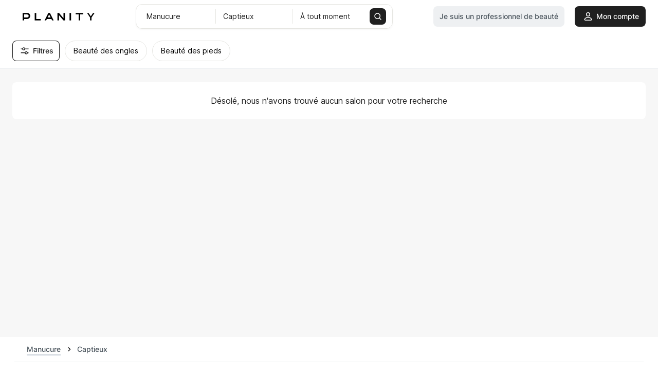

--- FILE ---
content_type: text/html; charset=utf-8
request_url: https://www.planity.com/manucure-et-pedicure/33840-captieux
body_size: 163850
content:

<!DOCTYPE html>
	<html lang='fr'>
		<head>
			<meta charset="utf-8">
			<meta http-equiv="x-ua-compatible" content="ie=edge">
			<meta name="viewport" content="width=device-width,height=device-height,initial-scale=1.0,maximum-scale=1.0,user-scalable=no,minimal-ui,shrink-to-fit=no">
			<title data-react-helmet="true">Les meilleures manucure à Captieux 33840 - Planity</title>
			<meta data-react-helmet="true" content="https://www.planity.com/manucure-et-pedicure/33840-captieux" property="og:url"/><meta data-react-helmet="true" content="website" property="og:type"/><meta data-react-helmet="true" content="https://res.cloudinary.com/planity/image/upload/v1701265981/portail/illustrations/HOMEPAGE/MAIN_2023/Thumbnail-FR.jpg" property="og:image"/><meta data-react-helmet="true" content="1200" property="og:image:width"/><meta data-react-helmet="true" content="630" property="og:image:height"/><meta data-react-helmet="true" content="Planity" property="og:site_name"/><meta data-react-helmet="true" content="fr_FR" property="og:locale"/><meta data-react-helmet="true" content="Les meilleures manucure à Captieux 33840 - Planity" property="og:title"/><meta data-react-helmet="true" content="Vous recherchez une manucure à Captieux ? Trouvez en quelques clics la manucure la plus proche de chez vous. RDV en ligne, Service 24/7 - Planity" name="description"/><meta data-react-helmet="true" content="Vous recherchez une manucure à Captieux ? Trouvez en quelques clics la manucure la plus proche de chez vous. RDV en ligne, Service 24/7 - Planity" property="og:description"/>
			<link data-react-helmet="true" href="https://www.planity.com/manucure-et-pedicure/33840-captieux" rel="canonical"/>
			<link rel="icon" type="image/svg+xml" href="https://d2skjte8udjqxw.cloudfront.net/pics/favicon/SVG/Icon_120x120.svg"/>
			<link rel="icon" type="image/png" sizes="32x32" href="https://d2skjte8udjqxw.cloudfront.net/pics/favicon/PNG/Icon_32x32.png"/>
			<link rel="apple-touch-icon" sizes="76x76" href="https://d2skjte8udjqxw.cloudfront.net/pics/favicon/PNG/Icon_76x76.png"/>
			<link rel="apple-touch-icon" sizes="120x120" href="https://d2skjte8udjqxw.cloudfront.net/pics/favicon/PNG/Icon_120x120.png"/>
			<link rel="apple-touch-icon" sizes="152x152" href="https://d2skjte8udjqxw.cloudfront.net/pics/favicon/PNG/Icon_152x152.png"/>
			<link rel="apple-touch-icon" sizes="167x167" href="https://d2skjte8udjqxw.cloudfront.net/pics/favicon/PNG/Icon_167x167.png"/>
			<link rel="apple-touch-icon" sizes="180x180" href="https://d2skjte8udjqxw.cloudfront.net/pics/favicon/PNG/Icon_180x180.png"/>
			<link rel="shortcut icon" href="https://d2skjte8udjqxw.cloudfront.net/pics/favicon/ICO/Icon_32x32.ico"/>
			<!-- Fonts prefetching -->
			<link rel='prefetch' href='https://d2skjte8udjqxw.cloudfront.net/fonts/Aeonik/regular.woff2' as="font" type="font/woff2" >
			<link rel='prefetch' href='https://d2skjte8udjqxw.cloudfront.net/fonts/Aeonik/regular.woff' as="font" type="font/woff" >
			<style>.planity-background{background-size:cover;background-repeat:no-repeat;background-color:rgba(0,0,0,0);animation-duration:.25s;animation-name:changeOpacity;animation-iteration-count:initial;animation-direction:normal;animation-timing-function:ease-in}@media only screen and (max-width: 479px){.planity-background.production{background-position-x:center;background-image:url("https://assets.cdn.global.prodsharedsvc.planityapp.com/next/sm-mobile/1.webp") !important}}@media only screen and (min-width: 480px)and (max-width: 767px){.planity-background.production{background-position-x:center;background-image:url("https://assets.cdn.global.prodsharedsvc.planityapp.com/next/mobile/1.webp") !important}}@media only screen and (min-width: 768px)and (max-width: 1079px){.planity-background.production{background-position-x:center;background-image:url("https://assets.cdn.global.prodsharedsvc.planityapp.com/next/tablet/1.webp") !important}}@media only screen and (min-width: 1080px)and (max-width: 1439px){.planity-background.production{background-position-x:left;background-image:url("https://assets.cdn.global.prodsharedsvc.planityapp.com/next/desktop/1.webp") !important}}@media only screen and (min-width: 1440px)and (max-width: 1919px){.planity-background.production{background-position-x:left;background-image:url("https://assets.cdn.global.prodsharedsvc.planityapp.com/next/large-desktop/1.webp") !important}}@media only screen and (min-width: 1920px){.planity-background.production{background-position-x:left;background-image:url("https://assets.cdn.global.prodsharedsvc.planityapp.com/next/xl-desktop/1.webp") !important}}@media only screen and (max-width: 479px){.planity-background.development{background-position-x:center;background-image:url("https://assets.cdn.global.labsharedsvc.planity.services/next/sm-mobile/1.webp") !important}}@media only screen and (min-width: 480px)and (max-width: 767px){.planity-background.development{background-position-x:center;background-image:url("https://assets.cdn.global.labsharedsvc.planity.services/next/mobile/1.webp") !important}}@media only screen and (min-width: 768px)and (max-width: 1079px){.planity-background.development{background-position-x:center;background-image:url("https://assets.cdn.global.labsharedsvc.planity.services/next/tablet/1.webp") !important}}@media only screen and (min-width: 1080px)and (max-width: 1439px){.planity-background.development{background-position-x:left;background-image:url("https://assets.cdn.global.labsharedsvc.planity.services/next/desktop/1.webp") !important}}@media only screen and (min-width: 1440px)and (max-width: 1919px){.planity-background.development{background-position-x:left;background-image:url("https://assets.cdn.global.labsharedsvc.planity.services/next/large-desktop/1.webp") !important}}@media only screen and (min-width: 1920px){.planity-background.development{background-position-x:left;background-image:url("https://assets.cdn.global.labsharedsvc.planity.services/next/xl-desktop/1.webp") !important}}@keyframes changeOpacity{from{opacity:0}to{opacity:1}}.planity-background-blur{background-size:cover;background-repeat:no-repeat}@media only screen and (max-width: 479px){.planity-background-blur{background-position-x:center;background-image:url("[data-uri]") !important}}@media only screen and (min-width: 480px)and (max-width: 767px){.planity-background-blur{background-position-x:center;background-image:url("[data-uri]") !important}}@media only screen and (min-width: 768px)and (max-width: 1079px){.planity-background-blur{background-position-x:center;background-image:url("[data-uri]") !important}}@media only screen and (min-width: 1080px)and (max-width: 1439px){.planity-background-blur{background-position-x:left;background-image:url("[data-uri]") !important}}@media only screen and (min-width: 1440px)and (max-width: 1919px){.planity-background-blur{background-position-x:left;background-image:url("[data-uri]") !important}}@media only screen and (min-width: 1920px){.planity-background-blur{background-position-x:left;background-image:url("[data-uri]") !important}}
@font-face{font-family:"Aeonik";src:url("https://d2skjte8udjqxw.cloudfront.net/fonts/Aeonik/regular.woff2") format("woff2"),url("https://d2skjte8udjqxw.cloudfront.net/fonts/Aeonik/regular.woff") format("woff");font-weight:normal;font-style:normal;font-display:swap}@font-face{font-display:block;font-family:"Inter";font-style:normal;font-weight:400;src:url("https://d2skjte8udjqxw.cloudfront.net/fonts/Inter/Inter-Regular.woff2") format("woff2")}@font-face{font-display:block;font-family:"Inter";font-style:normal;font-weight:500;src:url("https://d2skjte8udjqxw.cloudfront.net/fonts/Inter/Inter-Medium.woff2") format("woff2")}@font-face{font-display:block;font-family:"Inter";font-style:normal;font-weight:600;src:url("https://d2skjte8udjqxw.cloudfront.net/fonts/Inter/Inter-SemiBold.woff2") format("woff2")}@font-face{font-display:block;font-family:"Inter";font-style:normal;font-weight:700;src:url("https://d2skjte8udjqxw.cloudfront.net/fonts/Inter/Inter-Bold.woff2") format("woff2")}:root{--primary-100: #e5e6ff;--primary-200: #625df5;--primary-300: #1f1ab9;--primary-400: #171386;--primary-500: #131070;--Healness-50: #f1faf3;--Healness-100: #def1e1;--Healness-200: #bfe4c7;--Healness-300: #96cfa6;--Healness-400: #6cb481;--Healness-500: #5bab72;--Healness-600: #3d7950;--Healness-700: #316241;--Healness-800: #274e35;--Healness-900: #20402d;--Healness-Background-50: #faf9f5;--secondary-100: #faddd2;--secondary-200: #ed8c6a;--secondary-300: #be5834;--grey-100: #f7f7f7;--grey-200: #eef0f2;--grey-300: #e6e6e2;--grey-400: #c7cfd7;--grey-500: #869098;--grey-600: #4e5860;--grey-700: #202020;--grey-800: #040407;--grey-900: #000000;--danger-50: #fff5f5;--danger-100: #ffa1a1;--danger-200: #f84f4f;--danger-300: #720000;--success-100: #e8fffe;--success-200: #07cec4;--success-300: #026e68;--warning-50: #fffdf5;--warning-100: #ffe380;--warning-200: #ffab00;--warning-300: #984f00;--white: #ffffff;--font-1: Inter, Helvetica, sans-serif;--font-2: Aeonik, Helvetica, Arial, sans-serif;--title-alt-1: 44px/52px var(--font-2);--title-alt-2: 36px/44px var(--font-2);--title-alt-3: 32px/40px var(--font-2);--title-alt-4: 20px/30px var(--font-2);--title-alt-5: 40px/52px var(--font-2);--title-1: 44px/52px var(--font-1);--title-2: 32px/48px var(--font-1);--title-3: 24px/36px var(--font-1);--body-1: 20px/30px var(--font-1);--body-2: 18px/27px var(--font-1);--body-3: 16px/24px var(--font-1);--body-4: 14px/24px var(--font-1);--body-5: 14px/18px var(--font-1);--body-3-alt: 14px/24px var(--font-2);--label-1: 12px/16px var(--font-1);--label-2: 12px/16px var(--font-1);--regular: 400;--medium: 500;--semibold: 600;--bold: 700;--focus-size: 4px;--focus-color: var(--grey-400);--focus-alt-color: var(--grey-200);--shadow-light: 0 2px 4px -1px rgba(26, 27, 31, 0.05);--shadow-regular: 0 4px 8px -2px rgba(26, 27, 31, 0.08);--shadow-medium: 0 6px 12px -4px rgba(26, 27, 31, 0.12);--shadow-bold: 0 12px 24px -6px rgba(26, 27, 31, 0.12);--blur-light: 10px;--blur-regular: 20px;--blur-medium: 30px;--blur-bold: 60px;--border-radius-small: 4px;--border-radius-medium: 8px;--border-radius-large: 12px;--gutter: 24px;--little-gutter: 12px;--ease-in: cubic-bezier(0.5, 0, 1, 1);--ease-out: cubic-bezier(0.31, 0.93, 0.59, 1);--ease-in-out: cubic-bezier(0.5, 0, 0.5, 1);--timing-short: 0.3s;--timing-medium: 0.5s;--timing-long: 1s}@media(max-width: 767px){:root{--gutter: 16px}}*{margin:0;padding:0;border:0;vertical-align:baseline;box-sizing:border-box;font-family:var(--font-1);color:inherit}html{word-break:break-word;-webkit-font-smoothing:antialiased;-moz-osx-font-smoothing:grayscale;text-rendering:optimizeLegibility;-webkit-text-size-adjust:none;-webkit-tap-highlight-color:rgba(0,0,0,0);max-width:100%;overflow-x:hidden;font:normal var(--regular) var(--body-4);color:var(--grey-700)}ol,ul{list-style:none}table{border-collapse:collapse;border-spacing:0}caption,th,td{text-align:left}q,blockquote{quotes:none}q:before,q:after,blockquote:before,blockquote:after{content:none}small,sub,sup{font-size:.83em}sub{vertical-align:sub}sup{vertical-align:super}a img{border:none}article,aside,details,figcaption,figure,footer,header,hgroup,main,menu,nav,section,summary{display:block}img,video{display:flex;max-width:100%;height:auto}video{width:100%}img{pointer-events:none;width:100%}a{font-size:inherit;line-height:inherit;text-decoration:none}a:not(:disabled),button:not(:disabled){cursor:pointer}button{background-color:rgba(0,0,0,0);text-align:left;font:inherit}input:focus,select:focus,textarea:focus,button:focus{outline:0}input,textarea{font:inherit}textarea{resize:none}input[type=color]{border:0}input[disabled]{background-color:rgba(0,0,0,0)}input:-webkit-autofill{-webkit-background-clip:text}select{-webkit-appearance:none;-moz-appearance:none}select::-ms-expand{display:none}svg{overflow:visible}::-webkit-inner-spin-button{-webkit-appearance:none}*,*::after,*::before{-webkit-user-drag:none;-webkit-app-region:no-drag}pre{white-space:pre-wrap}@keyframes styles_pulse-EJDt7{0%{opacity:1}50%{opacity:.8}100%{opacity:1}}@keyframes gallery-module_pulse-9BZLD{0%{opacity:1}50%{opacity:.8}100%{opacity:1}}.gallery-module_gallery-4NZUG{position:fixed;top:0;left:0;width:100%;height:100%;z-index:200;background-color:var(--grey-100);overflow-y:auto;transition:opacity var(--timing-medium) var(--ease-out)}@media(min-width: 1080px){.gallery-module_gallery-4NZUG{background-color:var(--grey-800)}}.gallery-module_gallery-4NZUG:not(.gallery-module_isOpen-q-J0T){opacity:0;pointer-events:none;overflow:hidden}.gallery-module_gallery-4NZUG .gallery-module_close-sSPAu{position:fixed;border:1px solid var(--grey-300);z-index:10;top:20px;left:calc(100vw - 68px)}.gallery-module_gallery-4NZUG .gallery-module_close-sSPAu:focus{box-shadow:0 0 0 var(--focus-size) var(--focus-color)}.gallery-module_gallery-4NZUG .gallery-module_previews-h972i{margin:44px auto;display:grid;grid-template-columns:1fr;gap:var(--gutter);transition:none var(--timing-medium) var(--ease-out);transition-property:opacity,transform}@media(min-width: 768px){.gallery-module_gallery-4NZUG .gallery-module_previews-h972i:not(.gallery-module_hasOneOrNoPicture-HIPD5){grid-template-columns:1fr 1fr}}.gallery-module_gallery-4NZUG:not(.gallery-module_isOpen-q-J0T) .gallery-module_columns-HoZKv{transform:translateY(100px);opacity:0}.gallery-module_gallery-4NZUG.gallery-module_isOpen-q-J0T .gallery-module_columns-HoZKv{transition-delay:.25s}.gallery-module_gallery-4NZUG .gallery-module_preview-7qcTU{border-radius:var(--border-radius-large);overflow:hidden;height:372px}@media(max-width: 767px){.gallery-module_gallery-4NZUG .gallery-module_preview-7qcTU{height:230px}}.gallery-module_gallery-4NZUG .gallery-module_preview-7qcTU:focus{box-shadow:0 0 0 var(--focus-size) var(--focus-color)}.gallery-module_gallery-4NZUG .gallery-module_slideshow-X7s7P{position:fixed;top:0;left:0;width:100%;height:100%;display:flex;background-color:var(--grey-700);transition:opacity var(--timing-medium) var(--ease-out)}.gallery-module_gallery-4NZUG:not(.gallery-module_isSlideshow-nYq9X) .gallery-module_slideshow-X7s7P{opacity:0}.gallery-module_gallery-4NZUG .gallery-module_container-n-WGz{height:100%;display:flex;align-items:center;justify-content:center}.gallery-module_gallery-4NZUG .gallery-module_items-F5vw1{position:relative;width:100%;height:calc(100% - 72px);max-height:718px;transition:none var(--timing-medium) var(--ease-out);transition-property:opacity,transform}.gallery-module_gallery-4NZUG:not(.gallery-module_isSlideshow-nYq9X) .gallery-module_items-F5vw1{opacity:0}.gallery-module_gallery-4NZUG.gallery-module_isSlideshow-nYq9X .gallery-module_items-F5vw1{transition-delay:.25s}.gallery-module_gallery-4NZUG:not(.gallery-module_isSlideshow-nYq9X) .gallery-module_slideshow-X7s7P{opacity:0;pointer-events:none}.gallery-module_gallery-4NZUG .gallery-module_item-GPG0N{position:absolute;width:100%;height:100%;display:flex;justify-content:center;transition:opacity var(--timing-medium) var(--ease-out);border-radius:var(--border-radius-large);overflow:hidden}@media(max-width: 767px){.gallery-module_gallery-4NZUG .gallery-module_item-GPG0N{top:50%;transform:translateY(-50%);max-height:230px}}.gallery-module_gallery-4NZUG .gallery-module_item-GPG0N:not(.gallery-module_isCurrent-RF1lE){opacity:0;pointer-events:none}.gallery-module_gallery-4NZUG .gallery-module_item-GPG0N img{margin:0 auto;width:auto;border-radius:var(--border-radius-large);overflow:hidden}@media(max-width: 767px){.gallery-module_gallery-4NZUG .gallery-module_next-g0ZH6,.gallery-module_gallery-4NZUG .gallery-module_previous-cN3gp{display:none}}@media(min-width: 768px){.gallery-module_gallery-4NZUG .gallery-module_next-g0ZH6,.gallery-module_gallery-4NZUG .gallery-module_previous-cN3gp{position:fixed;top:50%;transform:translateY(-50%)}.gallery-module_gallery-4NZUG .gallery-module_next-g0ZH6:focus,.gallery-module_gallery-4NZUG .gallery-module_previous-cN3gp:focus{box-shadow:0 0 0 var(--focus-size) var(--focus-color)}}.gallery-module_gallery-4NZUG .gallery-module_previous-cN3gp{left:32px}.gallery-module_gallery-4NZUG .gallery-module_next-g0ZH6{right:32px}.icon_button-module_iconButton-vWDjZ{width:48px;height:48px;position:relative;display:flex;align-items:center;justify-content:center;border-radius:var(--border-radius-medium);background-color:var(--white)}.icon_button-module_iconButton-vWDjZ .icon_button-module_icon-tt\+co{position:absolute}@keyframes icon-module_pulse-qnF6m{0%{opacity:1}50%{opacity:.8}100%{opacity:1}}.icon-module_icon-UEcuk{position:relative;display:inline-flex;font-size:0;flex-shrink:0;width:24px;height:24px}.icon-module_icon-UEcuk.icon-module_isWellBeing-NAZEV{--primary-200: var(--Healness-500);--primary-300: var(--Healness-600);--primary-400: var(--Healness-700)}.icon-module_icon-UEcuk[disabled]{color:var(--grey-200);pointer-events:none}.icon-module_icon-UEcuk.icon-module_isLarge-WOt65{width:48px;height:48px}.icon-module_icon-UEcuk.icon-module_isMedium-UylWU{width:24px;height:24px}.icon-module_icon-UEcuk.icon-module_isSmall-ZpAF4{width:20px;height:20px}.icon-module_icon-UEcuk.icon-module_icon4-7Eclu{width:4px;height:4px}.icon-module_icon-UEcuk.icon-module_icon8-LwJNJ{width:8px;height:8px}.icon-module_icon-UEcuk.icon-module_icon12-PB0c\+{width:12px;height:12px}.icon-module_icon-UEcuk.icon-module_icon16-lLEjP{width:16px;height:16px}.icon-module_icon-UEcuk.icon-module_icon20-wnJa-{width:20px;height:20px}.icon-module_icon-UEcuk.icon-module_icon24-Amus9{width:24px;height:24px}.icon-module_icon-UEcuk.icon-module_icon28-wgDXz{width:28px;height:28px}.icon-module_icon-UEcuk.icon-module_icon32-\+2-o1{width:32px;height:32px}.icon-module_icon-UEcuk.icon-module_icon36--VWyA{width:36px;height:36px}.icon-module_icon-UEcuk.icon-module_icon40-YSE9Q{width:40px;height:40px}.icon-module_icon-UEcuk.icon-module_icon44-ODnxL{width:44px;height:44px}.icon-module_icon-UEcuk.icon-module_icon48-jxHiD{width:48px;height:48px}.icon-module_icon-UEcuk.icon-module_icon52-JeS-M{width:52px;height:52px}.icon-module_icon-UEcuk.icon-module_icon56-87L1j{width:56px;height:56px}.icon-module_icon-UEcuk.icon-module_icon60-5sygX{width:60px;height:60px}.icon-module_icon-UEcuk.icon-module_icon64-1mqtW{width:64px;height:64px}.icon-module_icon-UEcuk.icon-module_icon68-oqF2P{width:68px;height:68px}.icon-module_icon-UEcuk.icon-module_icon72-\+4d6E{width:72px;height:72px}.icon-module_icon-UEcuk.icon-module_icon76-IVt54{width:76px;height:76px}.icon-module_icon-UEcuk.icon-module_icon80-ork9K{width:80px;height:80px}.icon-module_icon-UEcuk.icon-module_icon84-jWvg0{width:84px;height:84px}.icon-module_icon-UEcuk.icon-module_icon88-N8yQJ{width:88px;height:88px}.icon-module_icon-UEcuk.icon-module_icon92-TTcn2{width:92px;height:92px}.icon-module_icon-UEcuk.icon-module_icon96-KH08h{width:96px;height:96px}.icon-module_icon-UEcuk.icon-module_icon100-uO\+UL{width:100px;height:100px}.icon-module_icon-UEcuk.icon-module_icon104-5XXZ7{width:104px;height:104px}.icon-module_icon-UEcuk.icon-module_icon108-OltVj{width:108px;height:108px}.icon-module_icon-UEcuk.icon-module_icon112-gflud{width:112px;height:112px}.icon-module_icon-UEcuk.icon-module_icon116-VzUoB{width:116px;height:116px}.icon-module_icon-UEcuk.icon-module_icon120-5-ROl{width:120px;height:120px}.icon-module_icon-UEcuk.icon-module_icon124-bzORq{width:124px;height:124px}.icon-module_icon-UEcuk.icon-module_icon128-NYMbI{width:128px;height:128px}.icon-module_icon-UEcuk svg{position:absolute;top:0;left:0;width:100%;height:100%}.icon-module_icon-UEcuk.icon-module_chevronBottom-KEJex{width:6px;height:4px;color:var(--grey-400);margin:0 5px}.icon-module_icon-UEcuk.icon-module_withPadding-TnRdx{margin-right:4px}.icon-module_icon-UEcuk.icon-module_isClickable-Npf4\+{cursor:pointer}@keyframes container-module_pulse-5v2G4{0%{opacity:1}50%{opacity:.8}100%{opacity:1}}.container-module_container-Xe0CI{width:100%;max-width:calc(1176px + 2*var(--gutter));padding-left:var(--gutter);padding-right:var(--gutter);margin-left:auto;margin-right:auto;margin-bottom:120px}.container-module_container-Xe0CI.container-module_noStupidMarginBottom-pFZtq{margin-bottom:0}@media(min-width: 1080px){.container-module_container-Xe0CI{margin-bottom:150px}}.container-module_container-Xe0CI.container-module_isFullWidth-lAPkX{max-width:100%}@media(min-width: 768px){.container-module_container-Xe0CI.container-module_isSearch-EdCOv{padding:0}}.container-module_container-Xe0CI.container-module_isSmall-bZSXr{max-width:calc(776px + 2*var(--gutter))}.container-module_container-Xe0CI.container-module_isMedium-bcdHp{max-width:calc(976px + 2*var(--gutter))}@media only screen and (min-width: 1080px){.container-module_container-Xe0CI.container-module_columns-duPf7{display:flex;flex-wrap:wrap;margin-left:calc(var(--gutter)*-0.5);margin-right:calc(var(--gutter)*-0.5);margin:0 auto 126px;align-items:flex-start;padding-right:0}.container-module_container-Xe0CI.container-module_columns-duPf7>*:nth-child(2n+1){min-width:calc(33.3333333333% - var(--gutter) - 0.0833333333px);max-width:calc(33.3333333333% - var(--gutter) - 0.0833333333px);margin-left:calc(var(--gutter)*.5);margin-right:calc(var(--gutter)*.5);flex-shrink:0}.container-module_container-Xe0CI.container-module_columns-duPf7>*:nth-child(2n+2){min-width:calc(66.6666666667% - var(--gutter) - 0.0833333333px);max-width:calc(66.6666666667% - var(--gutter) - 0.0833333333px);margin-left:calc(var(--gutter)*.5);margin-right:calc(var(--gutter)*.5);flex-shrink:0}}@media only screen and (max-width: 1079px){.container-module_container-Xe0CI.container-module_columns-duPf7{margin-bottom:80px}}.container-module_container-Xe0CI.container-module_columns-duPf7>*:nth-child(2n+1){margin-left:0}@media(min-width: 1080px){.container-module_container-Xe0CI.container-module_withMarginTop-akZ5M{margin-top:64px}}@keyframes profile_gallery-module_pulse-\+BOYF{0%{opacity:1}50%{opacity:.8}100%{opacity:1}}.profile_gallery-module_profileGallery-Qaqrn{position:fixed;top:0;left:0;width:100%;height:100%;z-index:600;background-color:var(--grey-100);overflow-y:auto;transition:opacity var(--timing-medium) var(--ease-out)}@media(min-width: 768px){.profile_gallery-module_profileGallery-Qaqrn{background-color:var(--grey-800)}}.profile_gallery-module_profileGallery-Qaqrn:not(.profile_gallery-module_isOpen-P5498){opacity:0;pointer-events:none;overflow:hidden}.profile_gallery-module_profileGallery-Qaqrn .profile_gallery-module_close-K\+JaX{position:fixed;z-index:10;top:20px;left:calc(100vw - 68px)}.profile_gallery-module_profileGallery-Qaqrn .profile_gallery-module_close-K\+JaX:focus{box-shadow:0 0 0 var(--focus-size) var(--focus-color)}.profile_gallery-module_profileGallery-Qaqrn .profile_gallery-module_slideshow-YZ\+i1{position:fixed;top:0;left:0;width:100%;height:100%;display:flex;background-color:var(--grey-100);transition:opacity var(--timing-medium) var(--ease-out)}@media(min-width: 1080px){.profile_gallery-module_profileGallery-Qaqrn .profile_gallery-module_slideshow-YZ\+i1{background-color:var(--grey-900)}}.profile_gallery-module_profileGallery-Qaqrn .profile_gallery-module_container-CEYJ5{height:100%;display:flex;align-items:center;justify-content:center}@media(max-width: 767px){.profile_gallery-module_profileGallery-Qaqrn .profile_gallery-module_container-CEYJ5{padding:0}}.profile_gallery-module_profileGallery-Qaqrn .profile_gallery-module_items-k20Ua{position:relative;display:flex;align-items:center;justify-content:center;height:calc(100% - 72px);max-height:718px;transition:opacity var(--timing-medium) .25s var(--ease-out)}@media(max-width: 767px)and (orientation: portrait){.profile_gallery-module_profileGallery-Qaqrn .profile_gallery-module_items-k20Ua{width:100%}}@media(min-width: 768px){.profile_gallery-module_profileGallery-Qaqrn .profile_gallery-module_items-k20Ua{width:444px;margin-left:32px;margin-right:32px}}@media(max-width: 1079px)and (orientation: landscape){.profile_gallery-module_profileGallery-Qaqrn .profile_gallery-module_items-k20Ua{height:100%}}.profile_gallery-module_profileGallery-Qaqrn .profile_gallery-module_item-dD70M{position:absolute;width:100%;display:flex;flex-direction:column;transition:opacity var(--timing-medium) var(--ease-out);background-color:var(--white);box-shadow:var(--shadow-regular)}@media(max-width: 1079px){.profile_gallery-module_profileGallery-Qaqrn .profile_gallery-module_item-dD70M{padding:16px;border-radius:0;width:100%}}@media(min-width: 768px){.profile_gallery-module_profileGallery-Qaqrn .profile_gallery-module_item-dD70M{border-radius:var(--border-radius-large);border:1px solid var(--grey-200);padding:16px}}.profile_gallery-module_profileGallery-Qaqrn .profile_gallery-module_item-dD70M:not(.profile_gallery-module_isCurrent-fZNlc){opacity:0;pointer-events:none}@media(max-width: 1079px)and (orientation: landscape){.profile_gallery-module_profileGallery-Qaqrn .profile_gallery-module_item-dD70M{border-radius:var(--border-radius-large);border:1px solid var(--grey-200);height:auto;width:auto;min-width:248px;max-width:300px;max-height:100%}}.profile_gallery-module_profileGallery-Qaqrn .profile_gallery-module_image-8J9ro{position:relative;border-radius:var(--border-radius-large);object-fit:cover;margin-bottom:16px}.profile_gallery-module_profileGallery-Qaqrn .profile_gallery-module_image-8J9ro::after{content:"";display:block;padding-bottom:100%;pointer-events:none}.profile_gallery-module_profileGallery-Qaqrn .profile_gallery-module_letter-jRV0Y{position:relative;display:flex;align-items:center;justify-content:center;border-radius:var(--border-radius-large);margin-bottom:16px;object-fit:cover;font-size:200px;border:1px solid var(--grey-200)}.profile_gallery-module_profileGallery-Qaqrn .profile_gallery-module_letter-jRV0Y::after{content:"";display:block;padding-bottom:100%;pointer-events:none}@media(max-width: 767px){.profile_gallery-module_profileGallery-Qaqrn .profile_gallery-module_next-9xaIe,.profile_gallery-module_profileGallery-Qaqrn .profile_gallery-module_previous-EMExu{display:none}}@media(min-width: 768px){.profile_gallery-module_profileGallery-Qaqrn .profile_gallery-module_next-9xaIe,.profile_gallery-module_profileGallery-Qaqrn .profile_gallery-module_previous-EMExu{top:auto}.profile_gallery-module_profileGallery-Qaqrn .profile_gallery-module_next-9xaIe:focus,.profile_gallery-module_profileGallery-Qaqrn .profile_gallery-module_previous-EMExu:focus{box-shadow:0 0 0 var(--focus-size) var(--focus-color)}}@keyframes modal-module_pulse-aFJ6d{0%{opacity:1}50%{opacity:.8}100%{opacity:1}}.modal-module_modal-6PrcL{position:fixed;top:0;left:0;width:100%;height:100%;z-index:500;transition:all var(--timing-medium) var(--ease-out)}.modal-module_modal-6PrcL .modal-module_preventScroll-4Cs77>*{overflow-y:hidden;pointer-events:none}.modal-module_modal-6PrcL.modal-module_first-Ex16k{z-index:520}.modal-module_modal-6PrcL.modal-module_second-AU64V{z-index:510}@media(min-width: 768px){.modal-module_modal-6PrcL{display:flex;align-items:center;justify-content:center}}.modal-module_modal-6PrcL:not(.modal-module_isOpen-XNZip){visibility:hidden}@media(min-width: 768px){.modal-module_modal-6PrcL:not(.modal-module_isOpen-XNZip){pointer-events:none}}.modal-module_modal-6PrcL .modal-module_overlay-u7TME{z-index:501;position:absolute;top:0;left:0;width:100%;height:100%;background:rgba(32,32,32,.5);backdrop-filter:blur(var(--blur-light));-webkit-backdrop-filter:blur(var(--blur-light));transition:opacity var(--timing-medium) var(--ease-out)}.modal-module_modal-6PrcL:not(.modal-module_isOpen-XNZip) .modal-module_overlay-u7TME{opacity:0}@media(max-width: 767px){.modal-module_modal-6PrcL:not(.modal-module_isOpen-XNZip) .modal-module_container-6wpCw{transform:translateY(100%)}}@media(max-width: 767px){.modal-module_modal-6PrcL.modal-module_isOpen-XNZip .modal-module_container-6wpCw{transform:translateY(0)}}.modal-module_modal-6PrcL .modal-module_container-6wpCw{z-index:501;position:relative;max-height:90%;box-shadow:var(--shadow-regular);background-color:var(--white);border-radius:var(--border-radius-large);border:1px solid var(--grey-200);display:flex;flex-direction:column;transition:none var(--timing-medium) var(--ease-out);transition-property:opacity,transform;overflow:hidden}@media(min-width: 768px){.modal-module_modal-6PrcL .modal-module_container-6wpCw{width:520px}}@media(min-width: 1080px){.modal-module_modal-6PrcL .modal-module_container-6wpCw{width:576px}.modal-module_modal-6PrcL .modal-module_container-6wpCw.modal-module_largeModal-8Zk9f{width:976px}}@media(max-width: 767px){.modal-module_modal-6PrcL .modal-module_container-6wpCw{background-color:var(--grey-100);width:100%;position:absolute;display:flex;justify-content:flex-start;margin:auto 0;bottom:0;border-radius:0}}@media(max-width: 767px){.modal-module_modal-6PrcL .modal-module_container-6wpCw:not(.modal-module_active-aWTLX){transform:translateY(100%)}}@media(max-width: 767px){.modal-module_modal-6PrcL.modal-module_isFullHeight-qK73t .modal-module_container-6wpCw{height:100%;max-height:100%}}@media(min-width: 768px){.modal-module_modal-6PrcL:not(.modal-module_isOpen-XNZip) .modal-module_container-6wpCw{opacity:0;transform:translateY(24px)}}.modal-module_modal-6PrcL .modal-module_top-35sRX{display:flex;align-items:center;min-height:48px;padding-left:18px;padding-right:18px;z-index:400}@media(max-width: 767px){.modal-module_modal-6PrcL .modal-module_top-35sRX{position:absolute;top:3px;left:0;width:100%}}.modal-module_modal-6PrcL.modal-module_hasOnlyDate-ZEto7.modal-module_hasTitle-9g\+Mo .modal-module_top-35sRX{box-shadow:none;border-bottom:1px solid var(--grey-200);background-color:var(--white)}@media(max-width: 767px){.modal-module_modal-6PrcL.modal-module_hasOnlyDate-ZEto7.modal-module_hasTitle-9g\+Mo .modal-module_top-35sRX{position:fixed}}.modal-module_modal-6PrcL.modal-module_hasOnlyDate-ZEto7 .modal-module_content-UlbB0{background-color:var(--white);overflow-y:auto}@media(min-width: 768px){.modal-module_modal-6PrcL.modal-module_hasOnlyDate-ZEto7 .modal-module_container-6wpCw{height:100%;width:100%;max-width:100%;max-height:100%;background-color:var(--grey-100);overflow-y:auto;position:absolute;display:flex;justify-content:flex-start;margin:auto 0;bottom:0;border-radius:0}}.modal-module_modal-6PrcL.modal-module_hasOnlyDate-ZEto7 .modal-module_close-iDrn-{display:flex;position:absolute;left:18px}@media(max-width: 767px){.modal-module_modal-6PrcL:not(.modal-module_hasOnlyDate-ZEto7) .modal-module_container-6wpCw{overflow-y:auto}}.modal-module_modal-6PrcL.modal-module_isChildModal-lgB8J .modal-module_container-6wpCw{width:645px}@media only screen and (max-width: 767px){.modal-module_modal-6PrcL.modal-module_isChildModal-lgB8J .modal-module_container-6wpCw{width:100%}}.modal-module_modal-6PrcL.modal-module_hasTitle-9g\+Mo .modal-module_top-35sRX{height:56px}@media(min-width: 768px){.modal-module_modal-6PrcL.modal-module_hasTitle-9g\+Mo .modal-module_top-35sRX{flex-shrink:0}}@media(max-width: 767px){.modal-module_modal-6PrcL.modal-module_hasTitle-9g\+Mo .modal-module_top-35sRX{box-shadow:var(--shadow-regular);background-color:var(--white)}}@media(min-width: 768px){.modal-module_modal-6PrcL:not(.modal-module_hasTitle-9g\+Mo) .modal-module_top-35sRX{width:100%}}@media(max-width: 768px){.modal-module_modal-6PrcL.modal-module_hasBorderRadius-Mype7 .modal-module_container-6wpCw{border-radius:16px 16px 0px 0px;border:none}}.modal-module_modal-6PrcL .modal-module_close-iDrn-{display:flex}@media(min-width: 768px){.modal-module_modal-6PrcL .modal-module_close-iDrn-{position:absolute;right:18px;top:18px}}.modal-module_modal-6PrcL:not(.modal-module_searchFilters-QxLaD) .modal-module_title-AohTq{font:var(--medium) var(--body-2);padding-right:24px;flex:1;text-align:center}@media(min-width: 768px){.modal-module_modal-6PrcL:not(.modal-module_searchFilters-QxLaD) .modal-module_title-AohTq{display:none}}.modal-module_modal-6PrcL.modal-module_searchFilters-QxLaD .modal-module_title-AohTq{font:var(--medium) var(--body-2);padding-right:24px;flex:1;text-align:center}@media(max-width: 767px){.modal-module_modal-6PrcL.modal-module_searchFilters-QxLaD .modal-module_title-AohTq{display:none}}.modal-module_modal-6PrcL.modal-module_searchFilters-QxLaD .modal-module_top-35sRX{border-bottom:1px solid var(--grey-200)}@media(max-width: 767px){.modal-module_modal-6PrcL.modal-module_searchFilters-QxLaD .modal-module_top-35sRX{background-color:var(--grey-100);border-bottom:none;box-shadow:none}}.modal-module_modal-6PrcL .modal-module_title-AohTq{font:var(--medium) var(--body-2);padding-right:24px;flex:1;text-align:center}.modal-module_modal-6PrcL .modal-module_title-AohTq.modal-module_displayTitleLeft-XEBTi{text-align:left}@media(min-width: 768px){.modal-module_modal-6PrcL .modal-module_title-AohTq.modal-module_displayTitleLeft-XEBTi{display:flex}}@media(min-width: 768px){.modal-module_modal-6PrcL .modal-module_content-UlbB0{overflow-y:auto}}@media(max-width: 767px){.modal-module_modal-6PrcL.modal-module_hasTitle-9g\+Mo .modal-module_content-UlbB0{padding-top:calc(56px)}}@media(min-width: 768px){.modal-module_modal-6PrcL .modal-module_mobile-7itaI{display:none}}.modal-module_focusTrap-lL3vA{height:100%}.modal-module_actions-dMbrB{position:relative;display:grid;grid:1fr/min-content 1fr;gap:8px}.modal-module_actions-dMbrB.modal-module_actionsDisplayFlex-7oeoH{display:flex}@media only screen and (max-width: 767px){.modal-module_actions-dMbrB{padding:16px;border-top:none;grid:1fr 1fr/1fr}.modal-module_actions-dMbrB.modal-module_isFullHeight-qK73t{height:100%}.modal-module_actions-dMbrB.modal-module_actionsAbsolute-1gY02{height:0;padding:0}}@media only screen and (min-width: 768px){.modal-module_actions-dMbrB{padding:16px 32px;grid:1fr/min-content max-content}}@media(max-width: 767px){.modal-module_closeIcon-qyAuM.modal-module_showBackBtnOnMobile-z0Trc{display:none}}@media(min-width: 768px){.modal-module_arrowLeftIcon-q0C8b{display:none}}.modal-module_arrowLeftIcon-q0C8b:not(.modal-module_showBackBtnOnMobile-z0Trc){display:none}@keyframes index-module_pulse-o9UXC{0%{opacity:1}50%{opacity:.8}100%{opacity:1}}.index-module_left-E0CSI:not(.index-module_isNativeApp-TeZbJ){height:100%}@media(max-width: 1079px){.index-module_left-E0CSI.index-module_isVisible--oVg5{transform:translateX(-100vw)}}@media(max-width: 1079px){.index-module_right-E4JWN{position:fixed;top:64px;width:100%;height:calc(100% - 64px)}.index-module_right-E4JWN.index-module_isVisible--oVg5{transform:translateX(100vw)}}@media(min-width: 1080px){.index-module_right-E4JWN{display:none}}@media only screen and (min-width: 1080px){.index-module_resultsContainer-UkFZ6{margin-top:136px}}@keyframes layout-module_pulse-auvkU{0%{opacity:1}50%{opacity:.8}100%{opacity:1}}.layout-module_layout-gW1rA{min-height:100%;background-color:var(--white);display:flex;flex-direction:column;-moz-osx-font-smoothing:grayscale;-webkit-font-smoothing:antialiased;text-rendering:optimizeLegibility;line-height:normal;z-index:100}.layout-module_layout-gW1rA .layout-module_main-GktuP{display:flex;flex:1 0 auto;align-items:stretch;min-height:calc(100vh - 64px)}.layout-module_layout-gW1rA .layout-module_main-GktuP>*{width:100%}.layout-module_layout-gW1rA .layout-module_main-GktuP.layout-module_isNativeApp-3DTt3{margin-top:64px}.layout-module_layout-gW1rA .layout-module_main-GktuP.layout-module_isHomePage-J7yI3{margin-top:0}.layout-module_layout-gW1rA .layout-module_errorMessages--85fa{position:fixed;top:0;right:0;left:0;z-index:1001;display:flex;flex-direction:column;align-items:center}@media only screen and (max-width: 767px){.layout-module_layout-gW1rA .layout-module_topBreadcrumbs-whUru{padding:24px var(--gutter)}}@media only screen and (min-width: 768px)and (max-width: 1079px){.layout-module_layout-gW1rA .layout-module_topBreadcrumbs-whUru{padding:32px var(--gutter) var(--gutter)}}@media only screen and (min-width: 1080px){.layout-module_layout-gW1rA .layout-module_topBreadcrumbs-whUru{max-width:calc(1176px + 2*var(--gutter));margin:auto;padding:32px var(--gutter) var(--gutter)}}.layout-module_layout-gW1rA .layout-module_topBreadcrumbs-whUru.layout-module_hasFullWidth-IoLbt{width:100%}@media only screen and (min-width: 768px)and (max-width: 1079px){.layout-module_layout-gW1rA .layout-module_topBreadcrumbs-whUru.layout-module_hasFullWidth-IoLbt{padding-top:32px}}.layout-module_layout-gW1rA .layout-module_headerWrapper-Dqps9{position:relative}@media(min-width: 1080px){.layout-module_layout-gW1rA.layout-module_withHeaderMarginTop-wR-Jf .layout-module_contentWrapper-e--k8{margin-top:64px}}.layout-module_layout-gW1rA.layout-module_hasBackgroundColor-Uj1Cl{background-color:var(--grey-100)}.layout-module_bottomBreadcrumbs-2BlvM{-ms-overflow-style:none;scrollbar-width:none;overflow-x:scroll;max-width:calc(1176px + 2*var(--gutter));margin:auto;border-bottom:1px var(--grey-200) solid}.layout-module_bottomBreadcrumbs-2BlvM::-webkit-scrollbar{display:none}.layout-module_bottomBreadcrumbs-2BlvM.layout-module_hasBreadcrumbsSeparator-rVb2h{border-bottom:none}@media only screen and (max-width: 767px){.layout-module_bottomBreadcrumbs-2BlvM{margin:0 var(--gutter)}}.menu_overlay-module_menuOverlay-N5Btr{z-index:1000;position:fixed;display:grid;grid-template-rows:1fr;grid-template-columns:1fr 1fr;top:0;left:0;right:0;bottom:0;height:100%}.menu_overlay-module_menuOverlay-N5Btr .menu_overlay-module_menu-Ap7b8{display:flex;flex:1;z-index:1002;grid-area:1/1/1/1;max-width:311px}.menu_overlay-module_menuOverlay-N5Btr .menu_overlay-module_overlay-\+RmSB{z-index:1001;background-color:rgba(0,0,0,.69);grid-area:1/1/1/3}@keyframes menu-module_pulse-u6Qbs{0%{opacity:1}50%{opacity:.8}100%{opacity:1}}.menu-module_menu-sLxQD{position:relative;display:flex;flex-direction:column;justify-content:space-between;flex:0 0 332px;background-color:var(--white);padding:72px 24px 24px;overflow-y:auto;-webkit-overflow-scrolling:touch;box-shadow:var(--shadow-bold)}@media only screen and (min-width: 1080px){.menu-module_menu-sLxQD{display:none}}.menu-module_menu-sLxQD .menu-module_items-MqoU7{display:flex;flex-direction:column;margin-top:-12px;margin-bottom:-12px}.menu-module_menu-sLxQD .menu-module_items-MqoU7>*{margin-top:12px;margin-bottom:12px}.menu-module_menu-sLxQD .menu-module_item-piPXs{font:var(--regular) var(--body-3)}.menu-module_menu-sLxQD .menu-module_button-G7qfn.menu-module_buttonAlign-yCBb9{white-space:normal;overflow-wrap:break-word;word-break:break-word}@media only screen and (max-width: 1079px){.menu-module_menu-sLxQD .menu-module_push-y-T0w{display:flex;flex-wrap:wrap;margin-left:-6px;margin-right:-6px;flex-wrap:nowrap;align-items:center;font:var(--regular) var(--body-3);text-decoration:underline}.menu-module_menu-sLxQD .menu-module_push-y-T0w>*{margin-left:6px;margin-right:6px}}.menu-module_menu-sLxQD .menu-module_close-FlBZa{position:absolute;top:3%;right:24px}@keyframes button-module_pulse-Jcfk1{0%{opacity:1}50%{opacity:.8}100%{opacity:1}}.button-module_button-9td2v{position:relative;display:inline-flex;align-items:center;justify-content:center;text-align:center;white-space:nowrap;height:fit-content;font:var(--medium) var(--body-4);transition:all .2s ease-in-out}.button-module_button-9td2v.button-module_isWellBeing-ZU72T:not(.button-module_linked-yJ4Uk):not(.button-module_underlined-H3lcl){--primary-200: var(--Healness-400);--primary-300: var(--Healness-600);--primary-400: var(--Healness-700)}.button-module_button-9td2v.button-module_isWellBeing-ZU72T.button-module_linked-yJ4Uk,.button-module_button-9td2v.button-module_isWellBeing-ZU72T.button-module_underlined-H3lcl{--primary-200: var(--Healness-600);--primary-300: var(--Healness-700)}.button-module_button-9td2v:not(.button-module_linked-yJ4Uk):not(.button-module_underlined-H3lcl):not(.button-module_hasAvailabilities-1a8rw){border-radius:var(--border-radius-medium);padding:8px 12px}.button-module_button-9td2v:not(.button-module_linked-yJ4Uk):not(.button-module_underlined-H3lcl):not(.button-module_hasAvailabilities-1a8rw).button-module_medium-szICh{min-height:40px}.button-module_button-9td2v:not(.button-module_linked-yJ4Uk):not(.button-module_underlined-H3lcl):not(.button-module_hasAvailabilities-1a8rw).button-module_tiny-Qti8v{padding:6px 9px;font:var(--medium) var(--label-1)}.button-module_button-9td2v:not(.button-module_linked-yJ4Uk):not(.button-module_underlined-H3lcl):not(.button-module_hasAvailabilities-1a8rw).button-module_small-Xa05h{padding:4px 12px;min-height:32px}.button-module_button-9td2v:not(.button-module_linked-yJ4Uk):not(.button-module_underlined-H3lcl):not(.button-module_hasAvailabilities-1a8rw).button-module_large-oun2l{min-height:48px;padding:12px 20px}.button-module_button-9td2v:not(.button-module_linked-yJ4Uk):not(.button-module_underlined-H3lcl):not(.button-module_hasAvailabilities-1a8rw).button-module_mobile-2xSNo{padding:16px 12px;min-height:56px;font:var(--medium) var(--body-3)}.button-module_button-9td2v:not(.button-module_linked-yJ4Uk):not(.button-module_underlined-H3lcl):not(.button-module_hasAvailabilities-1a8rw).button-module_isFullWidth-6Z3\+A{width:100%;flex:1;flex-shrink:0}@media(max-width: 767px){.button-module_button-9td2v:not(.button-module_linked-yJ4Uk):not(.button-module_underlined-H3lcl):not(.button-module_hasAvailabilities-1a8rw).button-module_isFullMobile-w7hia{width:100%;flex:1;flex-shrink:0;padding:16px 12px;min-height:56px;font:var(--medium) var(--body-3)}}.button-module_button-9td2v:not(.button-module_linked-yJ4Uk):not(.button-module_underlined-H3lcl):not(.button-module_hasAvailabilities-1a8rw).button-module_ellipsis-lglB4>span{overflow:hidden;white-space:nowrap;text-overflow:ellipsis}.button-module_button-9td2v .button-module_iconLeft-9zAL3{margin-right:4px}.button-module_button-9td2v .button-module_iconLeft-9zAL3.button-module_isAlone-dIvhm{margin-right:0}.button-module_button-9td2v .button-module_iconRight-ceUEE{margin-left:4px}.button-module_button-9td2v .button-module_iconRight-ceUEE.button-module_isAlone-dIvhm{margin-left:0}.button-module_button-9td2v .button-module_loadingLabel-KOPrV{margin-right:12px}@media(min-width: 1080px){.button-module_button-9td2v:not(.button-module_noFocus-d3ARG):focus-visible{box-shadow:0 0 0 var(--focus-size) var(--focus-color)}}.button-module_button-9td2v[disabled]{cursor:not-allowed}.button-module_button-9td2v.button-module_isLoading-QY0qX.button-module_mobile-2xSNo{padding-left:16px;padding-right:16px}.button-module_button-9td2v.button-module_underlined-H3lcl{color:var(--primary-200)}.button-module_button-9td2v.button-module_underlined-H3lcl .button-module_label-PH\+kE{position:relative;font:var(--medium) var(--body-4)}.button-module_button-9td2v.button-module_underlined-H3lcl .button-module_label-PH\+kE::after{content:"";position:absolute;height:1px;bottom:.3em;left:0;width:100%;background-color:currentColor}.button-module_button-9td2v.button-module_underlined-H3lcl:hover{color:var(--primary-300)}.button-module_button-9td2v.button-module_linked-yJ4Uk{border-radius:4px;padding:0 4px;color:var(--grey-700)}.button-module_button-9td2v.button-module_linked-yJ4Uk::after{content:"";position:absolute;height:2px;bottom:0;width:calc(100% - 8px);background-color:var(--grey-400);transition:all .2s ease-in-out}.button-module_button-9td2v.button-module_linked-yJ4Uk.button-module_large-oun2l{font:var(--medium) var(--body-3)}@media not all and (hover: none),(-ms-high-contrast: none){.button-module_button-9td2v.button-module_linked-yJ4Uk:not(.button-module_isLoading-QY0qX):not(.button-module_isDisabled-2u\+cB):hover::after{background-color:var(--grey-900)}}.button-module_button-9td2v.button-module_linked-yJ4Uk:not(:focus){box-shadow:none !important}.button-module_button-9td2v.button-module_linked-yJ4Uk:not(.button-module_isLoading-QY0qX):not(.button-module_isDisabled-2u\+cB):active>*,.button-module_button-9td2v.button-module_linked-yJ4Uk:not(.button-module_isLoading-QY0qX):not(.button-module_isDisabled-2u\+cB):active::after{opacity:.5}.button-module_button-9td2v.button-module_linked-yJ4Uk:not(.button-module_isLoading-QY0qX):not(.button-module_isDisabled-2u\+cB):not(.button-module_noFocus-d3ARG):focus{box-shadow:0 0 0 var(--focus-size) var(--focus-color)}.button-module_button-9td2v.button-module_linked-yJ4Uk:not(.button-module_isLoading-QY0qX):not(.button-module_isDisabled-2u\+cB):not(.button-module_noFocus-d3ARG):focus::after{content:none}.button-module_button-9td2v.button-module_linked-yJ4Uk.button-module_isDisabled-2u\+cB{color:var(--grey-400)}.button-module_button-9td2v.button-module_linked-yJ4Uk.button-module_isDisabled-2u\+cB:after{background-color:var(--grey-400)}.button-module_button-9td2v.button-module_linked-yJ4Uk.button-module_isLoading-QY0qX:after{content:none}.button-module_button-9td2v.button-module_primary-Careb{background-color:var(--grey-700);color:var(--white)}@media not all and (hover: none),(-ms-high-contrast: none){.button-module_button-9td2v.button-module_primary-Careb:not(.button-module_isLoading-QY0qX):not(.button-module_isDisabled-2u\+cB):hover{background-color:var(--grey-900)}}.button-module_button-9td2v.button-module_primary-Careb:not(.button-module_isLoading-QY0qX):not(.button-module_isDisabled-2u\+cB):active>*{opacity:.5}.button-module_button-9td2v.button-module_primary-Careb.button-module_isDisabled-2u\+cB{background-color:var(--grey-200);color:var(--grey-400)}.button-module_button-9td2v.button-module_primary-Careb.button-module_isDisabled-2u\+cB .button-module_iconLeft-9zAL3,.button-module_button-9td2v.button-module_primary-Careb.button-module_isDisabled-2u\+cB .button-module_iconRight-ceUEE{color:var(--grey-400)}.button-module_button-9td2v.button-module_primary-Careb>.button-module_iconLeft-9zAL3{color:var(--white)}.button-module_button-9td2v.button-module_primary-Careb>.button-module_iconRight-ceUEE{color:var(--white)}.button-module_button-9td2v.button-module_secondary-EQMHU{background-color:var(--grey-200);color:var(--grey-600)}@media not all and (hover: none),(-ms-high-contrast: none){.button-module_button-9td2v.button-module_secondary-EQMHU:not(.button-module_isLoading-QY0qX):not(.button-module_isDisabled-2u\+cB):hover{background-color:var(--grey-400)}}.button-module_button-9td2v.button-module_secondary-EQMHU:not(.button-module_isLoading-QY0qX):not(.button-module_isDisabled-2u\+cB):active{background-color:var(--grey-500)}.button-module_button-9td2v.button-module_secondary-EQMHU.button-module_isDisabled-2u\+cB{background-color:var(--grey-200);color:var(--grey-400)}.button-module_button-9td2v.button-module_secondary-EQMHU>.button-module_iconLeft-9zAL3{color:var(--grey-700)}.button-module_button-9td2v.button-module_secondary-EQMHU>.button-module_iconRight-ceUEE{color:var(--grey-700)}.button-module_button-9td2v.button-module_tertiary-Y2YMN{color:currentColor;box-shadow:inset 0 0 0 1px currentColor}.button-module_button-9td2v.button-module_tertiary-Y2YMN.button-module_isDark-oY1GK{color:var(--white);box-shadow:inset 0 0 0 1px var(--white)}.button-module_button-9td2v.button-module_tertiary-Y2YMN.button-module_hasAvailabilities-1a8rw{color:var(--primary-300);border-color:var(--primary-200);box-shadow:inset 0 0 0 1px var(--primary-200);border-radius:var(--border-radius-medium);font:var(--medium) var(--body-4)}@media(min-width: 768px){.button-module_button-9td2v.button-module_tertiary-Y2YMN.button-module_hasAvailabilities-1a8rw{padding:4px 8px;width:72px;height:32px}}@media(max-width: 767px){.button-module_button-9td2v.button-module_tertiary-Y2YMN.button-module_hasAvailabilities-1a8rw{width:60px;height:28px;padding:6px 4px;font:var(--medium) var(--label-1)}}.button-module_button-9td2v.button-module_tertiary-Y2YMN.button-module_hasAvailabilities-1a8rw.button-module_isDisabled-2u\+cB{color:var(--grey-400);border-color:var(--grey-100);box-shadow:inset 0 0 0 1px var(--grey-100);background:var(--grey-100)}.button-module_button-9td2v.button-module_tertiary-Y2YMN.button-module_hasAvailabilities-1a8rw:not(.button-module_isDisabled-2u\+cB){font:var(--medium) var(--body-4)}.button-module_button-9td2v.button-module_tertiary-Y2YMN.button-module_hasAvailabilities-1a8rw:not(.button-module_isDisabled-2u\+cB):active{color:var(--primary-200);border-color:var(--primary-200);box-shadow:inset 0 0 0 1px var(--primary-200)}.button-module_button-9td2v.button-module_tertiary-Y2YMN.button-module_hasAvailabilities-1a8rw:not(.button-module_isDisabled-2u\+cB):hover{color:var(--primary-400);border-color:var(--primary-300);box-shadow:inset 0 0 0 1px var(--primary-300)}@media not all and (hover: none),(-ms-high-contrast: none){.button-module_button-9td2v.button-module_tertiary-Y2YMN:not(.button-module_isLoading-QY0qX):not(.button-module_isDisabled-2u\+cB):not(.button-module_hasAvailabilities-1a8rw):not(.button-module_hasBadgeIcon-v9Ye4):hover{background-color:var(--grey-900);color:var(--white);box-shadow:none}}.button-module_button-9td2v.button-module_tertiary-Y2YMN:not(.button-module_isLoading-QY0qX):not(.button-module_isDisabled-2u\+cB):active>*{opacity:.5}.button-module_button-9td2v.button-module_tertiary-Y2YMN.button-module_isDisabled-2u\+cB{box-shadow:inset 0 0 0 1px var(--grey-400);color:var(--grey-400)}.button-module_button-9td2v.button-module_danger--A2Al{color:var(--danger-200);box-shadow:inset 0 0 0 1px var(--danger-200)}@media not all and (hover: none),(-ms-high-contrast: none){.button-module_button-9td2v.button-module_danger--A2Al:not(.button-module_isLoading-QY0qX):not(.button-module_isDisabled-2u\+cB):hover{background-color:var(--danger-100)}}.button-module_button-9td2v.button-module_danger--A2Al:not(.button-module_isLoading-QY0qX):not(.button-module_isDisabled-2u\+cB):active>*{opacity:.5}.button-module_button-9td2v.button-module_danger--A2Al.button-module_isDisabled-2u\+cB{box-shadow:inset 0 0 0 1px var(--danger-100);color:var(--danger-100)}.button-module_button-9td2v.button-module_white-DP\+4a{background:var(--white);box-shadow:var(--shadow-light)}.button-module_button-9td2v.button-module_white-DP\+4a.button-module_isDisabled-2u\+cB{color:var(--grey-400)}.button-module_button-9td2v.button-module_white-DP\+4a.button-module_isDisabled-2u\+cB .button-module_iconLeft-9zAL3,.button-module_button-9td2v.button-module_white-DP\+4a.button-module_isDisabled-2u\+cB .button-module_iconRight-ceUEE{color:var(--grey-400)}.button-module_button-9td2v.button-module_hasColoredIcon-Alc99 .button-module_iconLeft-9zAL3,.button-module_button-9td2v.button-module_hasColoredIcon-Alc99 .button-module_iconRight-ceUEE{color:var(--primary-200)}.button-module_button-9td2v.button-module_hasBadgeIcon-v9Ye4{border-color:var(--primary-200);box-shadow:inset 0 0 0 1px var(--primary-200)}.button-module_button-9td2v.button-module_hasBadgeIcon-v9Ye4:hover{background-color:var(--grey-100)}.button-module_button-9td2v.button-module_hasBadgeIcon-v9Ye4:active{box-shadow:inset 0 0 0 1px var(--primary-100);border-color:var(--primary-100)}.button-module_button-9td2v.button-module_hasBadgeIcon-v9Ye4 .button-module_badgeIcon-5Y1ak{position:absolute;font:var(--regular) 10px/16px var(--font-1);height:18px;width:18px;border-radius:50%;background-color:var(--primary-200);color:var(--white);border:1px solid var(--white);top:0;right:0;transform:translate(6px, -6px)}@media(max-width: 767px){.button-module_button-9td2v.button-module_hasOtherCategories-8s17F{display:none}}.button-module_button-9td2v.button-module_normalWhiteSpace-5pCS6{white-space:normal}.button-module_button-9td2v.button-module_maximize-egH7C{width:100%;height:60px;background-color:var(--white);border-radius:var(--border-radius-medium);border:1px solid var(--grey-200);color:var(--primary-200)}.button-module_button-9td2v.button-module_maximize-egH7C:hover{color:var(--primary-200);background-color:var(--grey-100)}@media(max-width: 1079px){.button-module_button-9td2v.button-module_maximize-egH7C{width:100%;white-space:break-spaces}}.button-module_button-9td2v.button-module_primaryDark-WFaO5{background-color:var(--white);color:var(--grey-700)}@media not all and (hover: none),(-ms-high-contrast: none){.button-module_button-9td2v.button-module_primaryDark-WFaO5:not(.button-module_isLoading-QY0qX):not(.button-module_isDisabled-2u\+cB):hover{background-color:var(--grey-300)}}.button-module_button-9td2v.button-module_primaryDark-WFaO5:not(.button-module_isLoading-QY0qX):not(.button-module_isDisabled-2u\+cB):active>*{opacity:.5}.button-module_button-9td2v.button-module_primaryDark-WFaO5.button-module_isDisabled-2u\+cB{background-color:var(--grey-600);color:var(--grey-500)}.button-module_button-9td2v.button-module_primaryDark-WFaO5>.button-module_iconLeft-9zAL3{color:var(--grey-700)}.button-module_button-9td2v.button-module_primaryDark-WFaO5>.button-module_iconRight-ceUEE{color:var(--grey-700)}.button-module_button-9td2v.button-module_secondaryDark-9KVa8{background-color:var(--grey-600);color:var(--grey-500)}@media not all and (hover: none),(-ms-high-contrast: none){.button-module_button-9td2v.button-module_secondaryDark-9KVa8:not(.button-module_isLoading-QY0qX):not(.button-module_isDisabled-2u\+cB):hover{background-color:var(--grey-300)}}.button-module_button-9td2v.button-module_linkedDark-wDAII{background-color:var(--white);color:var(--grey-700)}@media not all and (hover: none),(-ms-high-contrast: none){.button-module_button-9td2v.button-module_linkedDark-wDAII:not(.button-module_isLoading-QY0qX):not(.button-module_isDisabled-2u\+cB):hover{background-color:var(--grey-300)}}.button-module_button-9td2v.button-module_tertiaryDark-vqp9u{color:var(--white);box-shadow:inset 0 0 0 1px var(--white)}.spinner-module_spinner-I0If4{width:24px;height:24px;overflow:visible;animation:spinner-module_rotate-EPPSU 2s linear infinite}.spinner-module_spinner-I0If4>svg{overflow:visible}.spinner-module_spinner-I0If4>circle:nth-child(1){overflow:visible;animation:spinner-module_dash-rnLbn 1.5s ease-in-out infinite}.spinner-module_spinner-I0If4>circle:nth-child(2){overflow:visible;opacity:.5}@keyframes spinner-module_rotate-EPPSU{100%{transform:rotate(360deg)}}@keyframes spinner-module_dash-rnLbn{0%{stroke-dasharray:1,90;stroke-dashoffset:0}50%{stroke-dasharray:54,90;stroke-dashoffset:-21}100%{stroke-dasharray:54,90;stroke-dashoffset:-77.4}}@media(min-width: 769px){.logo-module_logo-RZa6g{width:140px;height:16px}}@media(max-width: 768px){.logo-module_logo-RZa6g{width:120px;height:16px}}@keyframes header-module_pulse-3BrqF{0%{opacity:1}50%{opacity:.8}100%{opacity:1}}.header-module_header-ix-BK{height:64px;display:flex;align-items:center;top:0;width:100%;z-index:200}.header-module_header-ix-BK.header-module_stickyOnDesktop-xTkdL{position:fixed}@media only screen and (max-width: 1079px){.header-module_header-ix-BK.header-module_stickyOnDesktop-xTkdL{position:relative}}@media only screen and (max-width: 1079px){.header-module_header-ix-BK{position:relative;background-color:var(--white)}.header-module_header-ix-BK.header-module_hasBorderBottom-hKKBC{border-bottom:1px solid var(--grey-200)}}.header-module_header-ix-BK::after{content:"";position:absolute;top:0;left:0;width:100%;height:100%;background:var(--white);z-index:-1}.header-module_header-ix-BK::after.header-module_hasBorderBottom-hKKBC{border-bottom:1px solid var(--grey-200)}@media(min-width: 1080px){.header-module_header-ix-BK:not(.header-module_isCollapsible-3vWTg)+*{padding-top:64px}}@media(min-width: 1080px){.header-module_header-ix-BK:not(.header-module_isNativeApp-ACfb4).header-module_isTransparent-N7D5w::after{opacity:0}}.header-module_header-ix-BK.header-module_isInverted-OteJv .header-module_drawer-7igcX *{color:var(--grey-900)}.header-module_header-ix-BK.header-module_isInverted-OteJv .header-module_item-iZrh6::after{background-color:var(--white)}.header-module_header-ix-BK:not(.header-module_isInverted-OteJv) .header-module_item-iZrh6::after{background-color:var(--grey-900)}.header-module_header-ix-BK .header-module_logoImage-6wYgI{filter:saturate(100%);display:flex;height:19px}.header-module_header-ix-BK .header-module_container-8bo2I{position:relative;display:grid;align-items:center;width:100%;padding-left:var(--gutter);padding-right:var(--gutter)}.header-module_header-ix-BK .header-module_container-8bo2I:not(.header-module_isFullWidth-FvlaQ){max-width:calc(1176px + 2*var(--gutter));margin:auto}@media only screen and (max-width: 767px){.header-module_header-ix-BK .header-module_container-8bo2I{grid:1fr/[burger] min-content [logo] auto [right] 48px}}@media only screen and (min-width: 768px)and (max-width: 1079px){.header-module_header-ix-BK .header-module_container-8bo2I{grid:1fr/[burger] min-content [logo] auto [center] 1fr [right] auto}}@media only screen and (min-width: 1080px){.header-module_header-ix-BK .header-module_container-8bo2I{grid:1fr/[burger] min-content [logo] auto [center] 1fr [right] auto;column-gap:20px}}.header-module_header-ix-BK .header-module_burger-GtNYv{grid-area:burger;width:24px;height:24px;margin-left:0;margin-right:24px;position:relative;display:flex;align-items:center;justify-content:center}.header-module_header-ix-BK .header-module_burger-GtNYv::before,.header-module_header-ix-BK .header-module_burger-GtNYv::after{content:""}.header-module_header-ix-BK .header-module_burger-GtNYv span,.header-module_header-ix-BK .header-module_burger-GtNYv::before,.header-module_header-ix-BK .header-module_burger-GtNYv::after{position:absolute;display:block;width:16px;height:1.5px;border-radius:4px;background-color:var(--grey-700)}.header-module_header-ix-BK .header-module_burger-GtNYv::before{transform:translateY(-6px)}.header-module_header-ix-BK .header-module_burger-GtNYv::after{transform:translateY(6px)}@media(min-width: 1080px){.header-module_header-ix-BK .header-module_burger-GtNYv{display:none}}.header-module_header-ix-BK .header-module_world-IfTLv{grid-area:burger;display:flex;align-items:center;justify-content:center;white-space:nowrap}.header-module_header-ix-BK .header-module_world-IfTLv .header-module_icon-rqJrH{background:var(--grey-900)}.header-module_header-ix-BK .header-module_world-IfTLv span{color:var(--grey-700);font-size:14px;font-weight:600}.header-module_header-ix-BK .header-module_nativeAppIcon-wPVtu{position:absolute;left:15px;top:50%;transform:translateY(-50%);height:24px}.header-module_header-ix-BK .header-module_logo-EO2x6{color:var(--grey-900);height:19px}@media(min-width: 1080px){.header-module_header-ix-BK .header-module_logo-EO2x6.header-module_isInverted-OteJv{color:var(--white)}}.header-module_header-ix-BK .header-module_logo-EO2x6.header-module_isNativeApp-ACfb4{position:absolute;margin:auto;justify-self:center;width:fit-content;left:0;top:0;right:0;bottom:0}.header-module_header-ix-BK .header-module_logo-EO2x6:not(.header-module_isNativeApp-ACfb4){grid-area:logo}@media only screen and (max-width: 767px){.header-module_header-ix-BK .header-module_logo-EO2x6{justify-self:center}}@media only screen and (min-width: 768px){.header-module_header-ix-BK .header-module_logo-EO2x6{justify-self:flex-start}}.header-module_header-ix-BK .header-module_center-qU3me{justify-self:center;grid-area:center;padding-left:24px;padding-right:24px}@media only screen and (max-width: 767px){.header-module_header-ix-BK .header-module_center-qU3me{display:none}}@media only screen and (min-width: 768px)and (max-width: 1079px){.header-module_header-ix-BK .header-module_center-qU3me{display:none}}.header-module_header-ix-BK .header-module_right-QDFh-{margin:0;grid-area:right;justify-content:flex-end;display:flex;align-items:center;flex-direction:row}.header-module_header-ix-BK .header-module_right-QDFh->:not(:first-child){margin-left:20px}.header-module_header-ix-BK .header-module_desktopRightButton-62jOk{margin:0}@media only screen and (max-width: 767px){.header-module_header-ix-BK .header-module_desktopRightButton-62jOk{display:none}}@media only screen and (min-width: 768px)and (max-width: 1079px){.header-module_header-ix-BK .header-module_desktopRightButton-62jOk{display:flex}}@media only screen and (min-width: 1080px){.header-module_header-ix-BK .header-module_desktopRightButton-62jOk{display:flex}}.header-module_header-ix-BK .header-module_desktopRightButton-62jOk.header-module_isNativeApp-ACfb4{display:none}.header-module_header-ix-BK .header-module_textEllipsis-dtvZU>span{max-width:200px;overflow-x:hidden;text-overflow:ellipsis}.header-module_header-ix-BK .header-module_mobileRightButton-iSZLE{margin:0}@media only screen and (max-width: 767px){.header-module_header-ix-BK .header-module_mobileRightButton-iSZLE{display:flex}}@media only screen and (min-width: 768px)and (max-width: 1079px){.header-module_header-ix-BK .header-module_mobileRightButton-iSZLE{display:none}}@media only screen and (min-width: 1080px){.header-module_header-ix-BK .header-module_mobileRightButton-iSZLE{display:none}}@media(max-width: 768px){.header-module_header-ix-BK .header-module_mobileRightButton-iSZLE>span:first-child{margin:0}}.header-module_header-ix-BK .header-module_navItems-Ol6mI{display:flex;flex-wrap:wrap;margin-left:-12px;margin-right:-12px}.header-module_header-ix-BK .header-module_navItems-Ol6mI>*{margin-left:12px;margin-right:12px}@media(max-width: 1079px){.header-module_header-ix-BK .header-module_navItems-Ol6mI{display:none}}.header-module_header-ix-BK .header-module_item-iZrh6{font:var(--regular) var(--body-4);color:var(--grey-900);position:relative}@media(min-width: 1080px){.header-module_header-ix-BK .header-module_item-iZrh6.header-module_isInverted-OteJv{color:var(--white)}}@media only screen and (max-width: 767px){.header-module_header-ix-BK .header-module_item-iZrh6{display:none}}@media only screen and (min-width: 768px)and (max-width: 1079px){.header-module_header-ix-BK .header-module_item-iZrh6{display:none}}.header-module_header-ix-BK .header-module_item-iZrh6::after{content:"";height:1px;width:0;position:absolute;bottom:0;left:50%;transform:translateX(-50%);transition:width var(--timing-short) var(--ease-out)}.header-module_header-ix-BK .header-module_item-iZrh6:hover::after{width:100%}.header-module_header-ix-BK [data-userisLoading=true]{opacity:0}.header-module_header-ix-BK [data-userisLoading=false]{opacity:1;transition:opacity ease-in .3s}.header-module_header-ix-BK.header-module_isNativeApp-ACfb4{position:fixed}.header-module_header-ix-BK .header-module_becomePartner-8Dk1l{min-width:212px}.header-module_header-ix-BK .header-module_myAccount-J\+eJ5{min-width:138px}@keyframes search_bar-module_pulse-3ulzY{0%{opacity:1}50%{opacity:.8}100%{opacity:1}}.search_bar-module_searchBar-j5VH1{display:flex;align-items:center;justify-content:center;pointer-events:none;z-index:102}.search_bar-module_searchBar-j5VH1>*{pointer-events:all}@media(min-width: 1080px){.search_bar-module_searchBar-j5VH1::before{content:"";position:absolute;background-color:var(--white);top:175px;left:0;width:100%;height:104px;z-index:1;transition:all var(--timing-medium) var(--ease-out);transform-origin:top;display:none}}.search_bar-module_searchBar-j5VH1 .search_bar-module_item-6Rung{position:relative;display:flex;flex:1;min-width:50px}@media(max-width: 1079px)and (min-width: 768px){.search_bar-module_searchBar-j5VH1 .search_bar-module_item-6Rung{width:100%}}@media(min-width: 1080px){.search_bar-module_searchBar-j5VH1 .search_bar-module_overlay-o3XZK{position:fixed;top:64px;left:0;width:100%;height:100%;transition:none var(--timing-medium) var(--ease-out);transition-property:opacity,transform;background:rgba(32,32,32,.5);backdrop-filter:blur(var(--blur-light))}}.search_bar-module_searchBar-j5VH1 .search_bar-module_container-feRS0{width:100%}@media(min-width: 1080px){.search_bar-module_searchBar-j5VH1 .search_bar-module_container-feRS0{position:absolute;pointer-events:all;z-index:3;height:48px;min-width:329.5px;max-width:500px;padding:7px 12px 7px 16px;border:1px solid var(--grey-300);border-radius:var(--border-radius-large);box-shadow:var(--shadow-light);flex:1;margin:auto;transition:all var(--timing-medium) var(--ease-out)}}@media(max-width: 1079px){.search_bar-module_searchBar-j5VH1 .search_bar-module_container-feRS0 .search_bar-module_content-vESvj{display:flex;flex-direction:column;margin-top:-6px;margin-bottom:-6px;width:100%;margin-bottom:0}.search_bar-module_searchBar-j5VH1 .search_bar-module_container-feRS0 .search_bar-module_content-vESvj>*{margin-top:6px;margin-bottom:6px}}@media(min-width: 1080px){.search_bar-module_searchBar-j5VH1 .search_bar-module_container-feRS0 .search_bar-module_content-vESvj .search_bar-module_searchItems-teR6g{display:flex;align-items:center}}@media(min-width: 1080px){.search_bar-module_searchBar-j5VH1 .search_bar-module_container-feRS0 .search_bar-module_content-vESvj .search_bar-module_searchItems-teR6g .search_bar-module_separator-QW84q{width:1px;height:28px;background:var(--grey-300);margin-left:10px;margin-right:10px;flex-shrink:0}}@media(max-width: 1079px){.search_bar-module_searchBar-j5VH1 .search_bar-module_container-feRS0 .search_bar-module_content-vESvj .search_bar-module_searchItems-teR6g .search_bar-module_separator-QW84q{display:none}}@media(min-width: 1080px){.search_bar-module_searchBar-j5VH1 .search_bar-module_container-feRS0 .search_bar-module_content-vESvj .search_bar-module_searchItems-teR6g .search_bar-module_submit-YnEYr{display:flex;align-items:center;justify-content:center;width:32px;height:32px;background-color:var(--grey-700);border-radius:var(--border-radius-medium);color:var(--white);flex-shrink:0;transition:none var(--timing-medium) var(--ease-out);transition-property:width,height;margin-left:10px;overflow:hidden;white-space:nowrap}.search_bar-module_searchBar-j5VH1 .search_bar-module_container-feRS0 .search_bar-module_content-vESvj .search_bar-module_searchItems-teR6g .search_bar-module_submit-YnEYr:focus{box-shadow:0 0 0 var(--focus-size) var(--focus-color)}}@media(max-width: 1079px){.search_bar-module_searchBar-j5VH1 .search_bar-module_container-feRS0 .search_bar-module_content-vESvj .search_bar-module_searchItems-teR6g .search_bar-module_submit-YnEYr{display:none}}@media not all and (hover: none),(-ms-high-contrast: none){.search_bar-module_searchBar-j5VH1 .search_bar-module_container-feRS0 .search_bar-module_content-vESvj .search_bar-module_searchItems-teR6g .search_bar-module_submit-YnEYr:hover{background-color:var(--grey-900)}}@media(min-width: 1080px){.search_bar-module_searchBar-j5VH1 .search_bar-module_container-feRS0 .search_bar-module_content-vESvj .search_bar-module_searchItems-teR6g .search_bar-module_submit__icon-BcIu-,.search_bar-module_searchBar-j5VH1 .search_bar-module_container-feRS0 .search_bar-module_content-vESvj .search_bar-module_searchItems-teR6g .search_bar-module_submit__text-9FPA9{position:absolute;transition:opacity var(--timing-medium) var(--ease-out)}}@media(max-width: 1079px){.search_bar-module_searchBar-j5VH1 .search_bar-module_container-feRS0 .search_bar-module_content-vESvj .search_bar-module_searchItems-teR6g .search_bar-module_submit__icon-BcIu-,.search_bar-module_searchBar-j5VH1 .search_bar-module_container-feRS0 .search_bar-module_content-vESvj .search_bar-module_searchItems-teR6g .search_bar-module_submit__text-9FPA9{display:none}}@media(min-width: 1080px){.search_bar-module_searchBar-j5VH1 .search_bar-module_container-feRS0 .search_bar-module_content-vESvj .search_bar-module_search-6cRxr{display:none}}.search_bar-module_searchBar-j5VH1 .search_bar-module_container-feRS0 .search_bar-module_content-vESvj .search_bar-module_recap-8Gomc{background:var(--white);border-radius:var(--border-radius-medium);border:1px solid var(--grey-200);box-shadow:var(--shadow-light);padding:10px 12px;display:flex;align-items:center;width:100%}.search_bar-module_searchBar-j5VH1 .search_bar-module_container-feRS0 .search_bar-module_content-vESvj .search_bar-module_query-OS8wC{padding-left:8px;padding-right:8px;flex-grow:1}.search_bar-module_searchBar-j5VH1 .search_bar-module_container-feRS0 .search_bar-module_content-vESvj .search_bar-module_queryValues-59Tlu{display:flex;flex-wrap:wrap;font:var(--medium) var(--body-3)}.search_bar-module_searchBar-j5VH1 .search_bar-module_container-feRS0 .search_bar-module_content-vESvj .search_bar-module_queryValues-59Tlu .search_bar-module_dotSeparator-ThX-j{font:var(--regular) var(--body-4);color:var(--grey-400)}.search_bar-module_searchBar-j5VH1 .search_bar-module_container-feRS0 .search_bar-module_content-vESvj .search_bar-module_queryIcon-pdJUs{width:28px;height:28px;color:var(--primary-200)}.search_bar-module_searchBar-j5VH1 .search_bar-module_container-feRS0 .search_bar-module_content-vESvj .search_bar-module_editIcon-b5DvS{color:var(--grey-500);width:14px}.search_bar-module_searchBar-j5VH1 .search_bar-module_container-feRS0 .search_bar-module_content-vESvj .search_bar-module_date-Nn5MW{font:var(--medium) var(--label-1);color:var(--grey-500);margin-top:2px}@media(min-width: 1080px){.search_bar-module_searchBar-j5VH1 .search_bar-module_container-feRS0 .search_bar-module_content-vESvj .search_bar-module_field-VHfAD{height:32px;display:flex;flex-direction:column;justify-content:center;width:100%;transition:none var(--timing-medium) var(--ease-out);transition-property:width,height,padding;border-radius:var(--border-radius-medium);padding-left:4px}.search_bar-module_searchBar-j5VH1 .search_bar-module_container-feRS0 .search_bar-module_content-vESvj .search_bar-module_field-VHfAD:focus-within{box-shadow:inset 0 0 0 1px var(--grey-600);background:var(--grey-200)}}@media(max-width: 1079px){.search_bar-module_searchBar-j5VH1 .search_bar-module_container-feRS0 .search_bar-module_content-vESvj .search_bar-module_field-VHfAD{position:relative;display:flex;width:100%;max-width:100%;align-items:center;border-radius:var(--border-radius-medium);overflow:hidden;background-color:var(--white);border:1px solid var(--grey-200);box-shadow:var(--shadow-light)}.search_bar-module_searchBar-j5VH1 .search_bar-module_container-feRS0 .search_bar-module_content-vESvj .search_bar-module_field-VHfAD::after{content:"";position:absolute;top:0;left:0;width:100%;height:100%;border-radius:var(--border-radius-medium);pointer-events:none}.search_bar-module_searchBar-j5VH1 .search_bar-module_container-feRS0 .search_bar-module_content-vESvj .search_bar-module_field-VHfAD input,.search_bar-module_searchBar-j5VH1 .search_bar-module_container-feRS0 .search_bar-module_content-vESvj .search_bar-module_field-VHfAD textarea{flex-grow:1;padding:8px;font:var(--regular) var(--body-4);min-width:0;width:100%}}@media(max-width: 1079px)and (min-width: 768px){.search_bar-module_searchBar-j5VH1 .search_bar-module_container-feRS0 .search_bar-module_content-vESvj .search_bar-module_field-VHfAD input,.search_bar-module_searchBar-j5VH1 .search_bar-module_container-feRS0 .search_bar-module_content-vESvj .search_bar-module_field-VHfAD textarea{height:40px}}@media(max-width: 1079px)and (max-width: 767px){.search_bar-module_searchBar-j5VH1 .search_bar-module_container-feRS0 .search_bar-module_content-vESvj .search_bar-module_field-VHfAD input,.search_bar-module_searchBar-j5VH1 .search_bar-module_container-feRS0 .search_bar-module_content-vESvj .search_bar-module_field-VHfAD textarea{height:40px}}@media(max-width: 1079px){.search_bar-module_searchBar-j5VH1 .search_bar-module_container-feRS0 .search_bar-module_content-vESvj .search_bar-module_field-VHfAD input::placeholder,.search_bar-module_searchBar-j5VH1 .search_bar-module_container-feRS0 .search_bar-module_content-vESvj .search_bar-module_field-VHfAD textarea::placeholder{font:var(--regular) var(--body-4);color:var(--grey-500)}}.search_bar-module_searchBar-j5VH1 .search_bar-module_container-feRS0 .search_bar-module_content-vESvj .search_bar-module_icon-fW\+Am{margin-left:8px;margin-right:-4px;color:var(--grey-500)}@media(min-width: 1080px){.search_bar-module_searchBar-j5VH1 .search_bar-module_container-feRS0 .search_bar-module_content-vESvj .search_bar-module_icon-fW\+Am{display:none}}@media(min-width: 1080px){.search_bar-module_searchBar-j5VH1 .search_bar-module_container-feRS0 .search_bar-module_content-vESvj .search_bar-module_label-F3V\+U{position:absolute;pointer-events:none;transition:all var(--timing-medium) var(--ease-out);color:var(--grey-500);white-space:nowrap}}@media(max-width: 1079px){.search_bar-module_searchBar-j5VH1 .search_bar-module_container-feRS0 .search_bar-module_content-vESvj .search_bar-module_label-F3V\+U{display:none}}@media(min-width: 1080px){.search_bar-module_searchBar-j5VH1 .search_bar-module_container-feRS0 .search_bar-module_content-vESvj .search_bar-module_what-xMyo7,.search_bar-module_searchBar-j5VH1 .search_bar-module_container-feRS0 .search_bar-module_content-vESvj .search_bar-module_where-8aD3P,.search_bar-module_searchBar-j5VH1 .search_bar-module_container-feRS0 .search_bar-module_content-vESvj .search_bar-module_when-F1b70{width:100%;transition:all var(--timing-medium) var(--ease-out)}.search_bar-module_searchBar-j5VH1 .search_bar-module_container-feRS0 .search_bar-module_content-vESvj .search_bar-module_what-xMyo7::placeholder,.search_bar-module_searchBar-j5VH1 .search_bar-module_container-feRS0 .search_bar-module_content-vESvj .search_bar-module_where-8aD3P::placeholder,.search_bar-module_searchBar-j5VH1 .search_bar-module_container-feRS0 .search_bar-module_content-vESvj .search_bar-module_when-F1b70::placeholder{transition:all var(--timing-medium) var(--ease-out);color:var(--grey-700)}}@media(min-width: 1080px){.search_bar-module_searchBar-j5VH1 .search_bar-module_container-feRS0 .search_bar-module_content-vESvj .search_bar-module_what-xMyo7{width:130px}}@media(min-width: 1080px){.search_bar-module_searchBar-j5VH1 .search_bar-module_container-feRS0 .search_bar-module_content-vESvj .search_bar-module_where-8aD3P{width:50px}}@media(min-width: 1080px){.search_bar-module_searchBar-j5VH1 .search_bar-module_container-feRS0 .search_bar-module_content-vESvj .search_bar-module_when-F1b70{width:96px}}@media(min-width: 1080px){.search_bar-module_searchBar-j5VH1:not(.search_bar-module_isExpanded-tk4bG) .search_bar-module_overlay-o3XZK{opacity:0;pointer-events:none}}@media(min-width: 1080px){.search_bar-module_searchBar-j5VH1:not(.search_bar-module_isExpanded-tk4bG) .search_bar-module_label-F3V\+U,.search_bar-module_searchBar-j5VH1:not(.search_bar-module_isExpanded-tk4bG) .search_bar-module_submit__text-9FPA9{opacity:0}}@media(max-width: 1079px){.search_bar-module_searchBar-j5VH1:not(.search_bar-module_isExpanded-tk4bG) .search_bar-module_close-CqZUD,.search_bar-module_searchBar-j5VH1:not(.search_bar-module_isExpanded-tk4bG) .search_bar-module_searchItems-teR6g,.search_bar-module_searchBar-j5VH1:not(.search_bar-module_isExpanded-tk4bG) .search_bar-module_item-6Rung{display:none}}@media(min-width: 1080px){.search_bar-module_searchBar-j5VH1.search_bar-module_isExpanded-tk4bG{height:272px}.search_bar-module_searchBar-j5VH1.search_bar-module_isExpanded-tk4bG::before{height:104px;display:block}}@media(min-width: 1080px){.search_bar-module_searchBar-j5VH1.search_bar-module_isExpanded-tk4bG .search_bar-module_container-feRS0{display:flex;justify-content:center;flex-direction:column;transform:translateY(76px);max-width:min(75vw,1080px);left:0;right:0;height:88px;padding-right:32px;box-shadow:var(--shadow-regular)}}@media(max-width: 1079px){.search_bar-module_searchBar-j5VH1.search_bar-module_isExpanded-tk4bG .search_bar-module_container-feRS0 .search_bar-module_content-vESvj .search_bar-module_searchItems-teR6g{display:flex;flex-direction:column;margin-top:-6px;margin-bottom:-6px;width:100%;margin-bottom:6px}.search_bar-module_searchBar-j5VH1.search_bar-module_isExpanded-tk4bG .search_bar-module_container-feRS0 .search_bar-module_content-vESvj .search_bar-module_searchItems-teR6g>*{margin-top:6px;margin-bottom:6px}.search_bar-module_searchBar-j5VH1.search_bar-module_isExpanded-tk4bG .search_bar-module_container-feRS0 .search_bar-module_content-vESvj .search_bar-module_searchItems-teR6g>*{width:100%}}@media(min-width: 1080px){.search_bar-module_searchBar-j5VH1.search_bar-module_isExpanded-tk4bG .search_bar-module_container-feRS0 .search_bar-module_content-vESvj .search_bar-module_searchItems-teR6g .search_bar-module_separator-QW84q{height:48px}}@media(min-width: 1080px){.search_bar-module_searchBar-j5VH1.search_bar-module_isExpanded-tk4bG .search_bar-module_container-feRS0 .search_bar-module_content-vESvj .search_bar-module_searchItems-teR6g .search_bar-module_submit-YnEYr{width:118px;height:48px}}@media(max-width: 1079px){.search_bar-module_searchBar-j5VH1.search_bar-module_isExpanded-tk4bG .search_bar-module_container-feRS0 .search_bar-module_content-vESvj .search_bar-module_searchItems-teR6g .search_bar-module_submit-YnEYr{display:none}}@media(min-width: 1080px){.search_bar-module_searchBar-j5VH1.search_bar-module_isExpanded-tk4bG .search_bar-module_container-feRS0 .search_bar-module_content-vESvj .search_bar-module_searchItems-teR6g .search_bar-module_submit__icon-BcIu-{opacity:0}}@media(min-width: 1080px){.search_bar-module_searchBar-j5VH1.search_bar-module_isExpanded-tk4bG .search_bar-module_container-feRS0 .search_bar-module_content-vESvj .search_bar-module_field-VHfAD{height:64px;padding:8px 14px}}@media(min-width: 1080px){.search_bar-module_searchBar-j5VH1.search_bar-module_isExpanded-tk4bG .search_bar-module_container-feRS0 .search_bar-module_content-vESvj .search_bar-module_label-F3V\+U{transform:translateY(-12px)}}@media(min-width: 1080px){.search_bar-module_searchBar-j5VH1.search_bar-module_isExpanded-tk4bG .search_bar-module_container-feRS0 .search_bar-module_content-vESvj .search_bar-module_what-xMyo7,.search_bar-module_searchBar-j5VH1.search_bar-module_isExpanded-tk4bG .search_bar-module_container-feRS0 .search_bar-module_content-vESvj .search_bar-module_where-8aD3P,.search_bar-module_searchBar-j5VH1.search_bar-module_isExpanded-tk4bG .search_bar-module_container-feRS0 .search_bar-module_content-vESvj .search_bar-module_when-F1b70{transform:translateY(12px)}.search_bar-module_searchBar-j5VH1.search_bar-module_isExpanded-tk4bG .search_bar-module_container-feRS0 .search_bar-module_content-vESvj .search_bar-module_what-xMyo7::placeholder,.search_bar-module_searchBar-j5VH1.search_bar-module_isExpanded-tk4bG .search_bar-module_container-feRS0 .search_bar-module_content-vESvj .search_bar-module_where-8aD3P::placeholder,.search_bar-module_searchBar-j5VH1.search_bar-module_isExpanded-tk4bG .search_bar-module_container-feRS0 .search_bar-module_content-vESvj .search_bar-module_when-F1b70::placeholder{opacity:0}}@media(max-width: 1079px){.search_bar-module_searchBar-j5VH1.search_bar-module_isExpanded-tk4bG .search_bar-module_container-feRS0 .search_bar-module_content-vESvj .search_bar-module_recap-8Gomc{display:none}}@media(min-width: 1080px){.search_bar-module_searchBar-j5VH1.search_bar-module_isExpanded-tk4bG .search_bar-module_overlay-o3XZK{transform:translateY(64px)}}@keyframes search_bar_category-module_pulse-82HZm{0%{opacity:1}50%{opacity:.8}100%{opacity:1}}.search_bar_category-module_SearchBarCategory-R0LTU{position:relative;width:100%}@media(max-width: 1079px){.search_bar_category-module_SearchBarCategory-R0LTU{border-radius:var(--border-radius-medium)}}.search_bar_category-module_SearchBarCategory-R0LTU .search_bar_category-module_container-SBxGi{display:flex;align-items:center}@media(min-width: 1080px){.search_bar_category-module_SearchBarCategory-R0LTU .search_bar_category-module_container-SBxGi{display:flex;flex-wrap:wrap;margin-left:-5px;margin-right:-5px}.search_bar_category-module_SearchBarCategory-R0LTU .search_bar_category-module_container-SBxGi>*{margin-left:5px;margin-right:5px}}.search_bar_category-module_SearchBarCategory-R0LTU .search_bar_category-module_separator-0HOhH{width:1px;height:48px;background-color:var(--grey-200)}@media(max-width: 1080px -1px){.search_bar_category-module_SearchBarCategory-R0LTU .search_bar_category-module_separator-0HOhH{display:none}}@media(max-width: 1080px -1px){.search_bar_category-module_SearchBarCategory-R0LTU .search_bar_category-module_whereInput-pebXQ{display:none}}@media(min-width: 1080px){.search_bar_category-module_SearchBarCategory-R0LTU .search_bar_category-module_button-SVDSP{padding:12px 20px}}@media(max-width: 1080px -1px){.search_bar_category-module_SearchBarCategory-R0LTU .search_bar_category-module_button-SVDSP{padding:4px;position:absolute;right:12px}}@media(min-width: 1080px){.search_bar_category-module_SearchBarCategory-R0LTU .search_bar_category-module_button-SVDSP span:first-child{display:none}}@media(max-width: 1080px -1px){.search_bar_category-module_SearchBarCategory-R0LTU .search_bar_category-module_button-SVDSP span:first-child{margin:0}}@media(max-width: 1080px -1px){.search_bar_category-module_SearchBarCategory-R0LTU .search_bar_category-module_button-SVDSP span:last-child{display:none}}.search_bar_category-module_SearchBarCategory-R0LTU .search_bar_category-module_whatDrawer-kwfxl{position:absolute;top:calc(100% + 20px);z-index:11;background-color:var(--white);width:100%}@media(max-width: 1079px){.search_bar_category-module_SearchBarCategory-R0LTU .search_bar_category-module_whatDrawer-kwfxl{top:100%}}@media(max-width: 1080px -1px){.search_bar_category-module_SearchBarCategory-R0LTU .search_bar_category-module_mobile-Cf4L3{display:none}}@media(min-width: 1080px){.search_bar_category-module_SearchBarCategory-R0LTU .search_bar_category-module_tablet-99yhz{display:none}}@keyframes search_bar_input-module_pulse-2MnP4{0%{opacity:1}50%{opacity:.8}100%{opacity:1}}.search_bar_input-module_SearchBarInput-5CcNK{position:relative;flex:1}@media(min-width: 1080px){.search_bar_input-module_SearchBarInput-5CcNK .search_bar_input-module_field-K-vwV{height:32px;display:flex;flex-direction:column;justify-content:center;width:100%;transition:none var(--timing-medium) var(--ease-out);transition-property:width,height,padding;border-radius:var(--border-radius-medium);padding-left:4px}.search_bar_input-module_SearchBarInput-5CcNK .search_bar_input-module_field-K-vwV:focus-within{box-shadow:inset 0 0 0 1px var(--grey-600);background:var(--grey-200)}}@media(max-width: 1079px){.search_bar_input-module_SearchBarInput-5CcNK .search_bar_input-module_field-K-vwV{position:relative;display:flex;width:100%;max-width:100%;align-items:center;border-radius:var(--border-radius-medium);overflow:hidden;background-color:var(--white);border:1px solid var(--grey-200);box-shadow:var(--shadow-light)}.search_bar_input-module_SearchBarInput-5CcNK .search_bar_input-module_field-K-vwV::after{content:"";position:absolute;top:0;left:0;width:100%;height:100%;border-radius:var(--border-radius-medium);pointer-events:none}.search_bar_input-module_SearchBarInput-5CcNK .search_bar_input-module_field-K-vwV input,.search_bar_input-module_SearchBarInput-5CcNK .search_bar_input-module_field-K-vwV textarea{flex-grow:1;padding:8px;font:var(--regular) var(--body-4);min-width:0;width:100%}}@media(max-width: 1079px)and (min-width: 768px){.search_bar_input-module_SearchBarInput-5CcNK .search_bar_input-module_field-K-vwV input,.search_bar_input-module_SearchBarInput-5CcNK .search_bar_input-module_field-K-vwV textarea{height:48px}}@media(max-width: 1079px)and (max-width: 767px){.search_bar_input-module_SearchBarInput-5CcNK .search_bar_input-module_field-K-vwV input,.search_bar_input-module_SearchBarInput-5CcNK .search_bar_input-module_field-K-vwV textarea{height:48px}}@media(max-width: 1079px){.search_bar_input-module_SearchBarInput-5CcNK .search_bar_input-module_field-K-vwV input::placeholder,.search_bar_input-module_SearchBarInput-5CcNK .search_bar_input-module_field-K-vwV textarea::placeholder{font:var(--regular) var(--body-4);color:var(--grey-500)}}@media(min-width: 1080px){.search_bar_input-module_SearchBarInput-5CcNK .search_bar_input-module_label-Kixel{position:absolute;pointer-events:none;transition:all var(--timing-medium) var(--ease-out);color:var(--grey-500);white-space:nowrap}}@media(max-width: 1079px){.search_bar_input-module_SearchBarInput-5CcNK .search_bar_input-module_label-Kixel{display:none}}.search_bar_input-module_SearchBarInput-5CcNK .search_bar_input-module_icon-L-HG7{margin-left:8px;margin-right:-4px;color:var(--grey-500)}@media(min-width: 1080px){.search_bar_input-module_SearchBarInput-5CcNK .search_bar_input-module_icon-L-HG7{display:none}}.search_bar_input-module_SearchBarInput-5CcNK .search_bar_input-module_what-3PVOS,.search_bar_input-module_SearchBarInput-5CcNK .search_bar_input-module_where-74eoI,.search_bar_input-module_SearchBarInput-5CcNK .search_bar_input-module_when-cA0ZX{width:100%;transition:all var(--timing-medium) var(--ease-out)}.search_bar_input-module_SearchBarInput-5CcNK .search_bar_input-module_what-3PVOS::placeholder,.search_bar_input-module_SearchBarInput-5CcNK .search_bar_input-module_where-74eoI::placeholder,.search_bar_input-module_SearchBarInput-5CcNK .search_bar_input-module_when-cA0ZX::placeholder{transition:all var(--timing-medium) var(--ease-out);color:var(--grey-700)}.search_bar_input-module_SearchBarInput-5CcNK .search_bar_input-module_label-Kixel{color:var(--grey-500);background-color:rgba(0,0,0,0)}@media(max-width: 1079px){.search_bar_input-module_SearchBarInput-5CcNK .search_bar_input-module_label-Kixel{display:none}}.search_bar_input-module_SearchBarInput-5CcNK .search_bar_input-module_input--YPPw{background-color:rgba(0,0,0,0);text-overflow:ellipsis;overflow:hidden;white-space:nowrap;font:var(--regular) var(--body-4)}.search_bar_input-module_SearchBarInput-5CcNK .search_bar_input-module_input--YPPw::placeholder{color:var(--grey-700)}.search_bar_input-module_SearchBarInput-5CcNK .search_bar_input-module_input--YPPw.search_bar_input-module_focused-sftLa{background:var(--grey-200)}@media(min-width: 1080px){.search_bar_input-module_SearchBarInput-5CcNK:not(.search_bar_input-module_isExpanded-cFtp0)::before{transform:scaleY(0)}}@media(min-width: 1080px){.search_bar_input-module_SearchBarInput-5CcNK:not(.search_bar_input-module_isExpanded-cFtp0) .search_bar_input-module_label-Kixel{opacity:0}}@media(min-width: 1080px){.search_bar_input-module_SearchBarInput-5CcNK.search_bar_input-module_isExpanded-cFtp0 .search_bar_input-module_field-K-vwV{height:64px;padding:8px 14px}}@media(min-width: 1080px){.search_bar_input-module_SearchBarInput-5CcNK.search_bar_input-module_isExpanded-cFtp0 .search_bar_input-module_label-Kixel{transform:translateY(-12px)}}@media(min-width: 1080px){.search_bar_input-module_SearchBarInput-5CcNK.search_bar_input-module_isExpanded-cFtp0 .search_bar_input-module_what-3PVOS,.search_bar_input-module_SearchBarInput-5CcNK.search_bar_input-module_isExpanded-cFtp0 .search_bar_input-module_where-74eoI,.search_bar_input-module_SearchBarInput-5CcNK.search_bar_input-module_isExpanded-cFtp0 .search_bar_input-module_when-cA0ZX{transform:translateY(12px)}.search_bar_input-module_SearchBarInput-5CcNK.search_bar_input-module_isExpanded-cFtp0 .search_bar_input-module_what-3PVOS::placeholder,.search_bar_input-module_SearchBarInput-5CcNK.search_bar_input-module_isExpanded-cFtp0 .search_bar_input-module_where-74eoI::placeholder,.search_bar_input-module_SearchBarInput-5CcNK.search_bar_input-module_isExpanded-cFtp0 .search_bar_input-module_when-cA0ZX::placeholder{opacity:0}}.search_bar_input-module_SearchBarInput-5CcNK.search_bar_input-module_isExpanded-cFtp0 .search_bar_input-module_input--YPPw{font:var(--regular) var(--body-3)}.search_bar_input-module_SearchBarInput-5CcNK.search_bar_input-module_isExpanded-cFtp0 .search_bar_input-module_inputClear-DUIkJ,.search_bar_input-module_SearchBarInput-5CcNK .search_bar_input-module_hasAClearInput-MZJEY .search_bar_input-module_inputClear-DUIkJ{display:flex}.search_bar_input-module_SearchBarInput-5CcNK.search_bar_input-module_isExpanded-cFtp0 .search_bar_input-module_inputClear-DUIkJ>span,.search_bar_input-module_SearchBarInput-5CcNK .search_bar_input-module_hasAClearInput-MZJEY .search_bar_input-module_inputClear-DUIkJ>span{display:none}@media(min-width: 1080px){.search_bar_input-module_SearchBarInput-5CcNK.search_bar_input-module_isExpanded-cFtp0 .search_bar_input-module_inputClear-DUIkJ>span,.search_bar_input-module_SearchBarInput-5CcNK .search_bar_input-module_hasAClearInput-MZJEY .search_bar_input-module_inputClear-DUIkJ>span{display:flex;cursor:pointer;transform:translateY(12px)}.search_bar_input-module_SearchBarInput-5CcNK.search_bar_input-module_isExpanded-cFtp0 .search_bar_input-module_inputClear-DUIkJ>span :hover,.search_bar_input-module_SearchBarInput-5CcNK .search_bar_input-module_hasAClearInput-MZJEY .search_bar_input-module_inputClear-DUIkJ>span :hover{color:var(--grey-600)}}@keyframes search_bar_places-module_pulse-iuEaY{0%{opacity:1}50%{opacity:.8}100%{opacity:1}}.search_bar_places-module_SearchBarPlaces-w4Haa{position:relative;width:100%}@media(max-width: 767px){.search_bar_places-module_SearchBarPlaces-w4Haa{border-radius:var(--border-radius-medium)}}.search_bar_places-module_SearchBarPlaces-w4Haa .search_bar_places-module_container-9k5\+u{display:flex;align-items:center}@media(min-width: 768px){.search_bar_places-module_SearchBarPlaces-w4Haa .search_bar_places-module_container-9k5\+u{display:flex;flex-wrap:wrap;margin-left:-5px;margin-right:-5px}.search_bar_places-module_SearchBarPlaces-w4Haa .search_bar_places-module_container-9k5\+u>*{margin-left:5px;margin-right:5px}}.search_bar_places-module_SearchBarPlaces-w4Haa .search_bar_places-module_separator-DEzju{width:1px;height:48px;background-color:var(--grey-200)}@media(max-width: 768px -1px){.search_bar_places-module_SearchBarPlaces-w4Haa .search_bar_places-module_separator-DEzju{display:none}}@media(max-width: 768px -1px){.search_bar_places-module_SearchBarPlaces-w4Haa .search_bar_places-module_whereInput-upUfp{display:none}}@media(min-width: 768px){.search_bar_places-module_SearchBarPlaces-w4Haa .search_bar_places-module_button-3Rj5o{padding:12px 20px}}@media(max-width: 768px -1px){.search_bar_places-module_SearchBarPlaces-w4Haa .search_bar_places-module_button-3Rj5o{padding:4px;position:absolute;right:12px}}@media(min-width: 768px){.search_bar_places-module_SearchBarPlaces-w4Haa .search_bar_places-module_button-3Rj5o span:first-child{display:none}}@media(max-width: 768px -1px){.search_bar_places-module_SearchBarPlaces-w4Haa .search_bar_places-module_button-3Rj5o span:first-child{margin:0}}@media(max-width: 768px -1px){.search_bar_places-module_SearchBarPlaces-w4Haa .search_bar_places-module_button-3Rj5o span:last-child{display:none}}.search_bar_places-module_SearchBarPlaces-w4Haa .search_bar_places-module_whereDrawer-X6tVm{position:absolute;top:calc(100% + 20px);z-index:11;background-color:var(--white);width:100%}@media(max-width: 767px){.search_bar_places-module_SearchBarPlaces-w4Haa .search_bar_places-module_whereDrawer-X6tVm{top:100%}}@media(max-width: 768px -1px){.search_bar_places-module_SearchBarPlaces-w4Haa .search_bar_places-module_mobile-wCwf5{display:none}}@media(min-width: 768px){.search_bar_places-module_SearchBarPlaces-w4Haa .search_bar_places-module_tablet-xZcXU{display:none}}.search_bar_date-module_SearchBarDate-ob9cD{position:relative;width:100%}@keyframes date_picker_field-module_pulse-Dn14o{0%{opacity:1}50%{opacity:.8}100%{opacity:1}}.date_picker_field-module_DatePickerField-6Z3T5{position:relative;flex:1;width:100%}.date_picker_field-module_DatePickerField-6Z3T5 .date_picker_field-module_calendar-IZQuc{display:none;position:absolute;top:calc(100% + 20px);width:359px;z-index:2}@media(min-width: 768px)and (max-width: 1079px){.date_picker_field-module_DatePickerField-6Z3T5 .date_picker_field-module_calendar-IZQuc{width:340px}}@media(max-width: 767px){.date_picker_field-module_DatePickerField-6Z3T5 .date_picker_field-module_calendar-IZQuc{top:100%;width:100%}}.date_picker_field-module_DatePickerField-6Z3T5 .date_picker_field-module_isDatePickerOpen-S7VMR{display:block}@keyframes datepicker-module_pulse-jBi7d{0%{opacity:1}50%{opacity:.8}100%{opacity:1}}.datepicker-module_DatePicker-0da\+g.datepicker-module_hasBackground-uBDDB{max-height:calc(100vh - (64px + 100px + 5px));overflow-x:auto;-ms-overflow-style:none;scrollbar-width:none}.datepicker-module_DatePicker-0da\+g.datepicker-module_hasBackground-uBDDB::-webkit-scrollbar{display:none}.datepicker-module_weekDays-iJw\+X{flex:1;color:var(--grey-500)}.datepicker-module_day-Ra3so{margin:0;display:flex;align-items:center;justify-content:center;font:var(--regular) var(--font-1);width:32px;height:32px}.datepicker-module_day-Ra3so:focus-visible{outline:none}.datepicker-module_day-Ra3so:focus{outline:none}@media(max-width: 1079px){.datepicker-module_selectableDay-98hED:hover{background-color:unset;color:var(--grey-700);border-radius:50%}}@media(min-width: 1080px){.datepicker-module_selectableDay-98hED:hover{background-color:var(--grey-700);color:var(--white);border-radius:50%}}.datepicker-module_dayMobile-HWHiE{width:46px;height:46px;border-radius:50% !important}@media(max-width: 767px){.datepicker-module_dayMobile-HWHiE{width:40px;height:40px}}.datepicker-module_selectedDay-0LEg\+{background-color:var(--grey-700);color:var(--white);border-radius:50%}.datepicker-module_selectedDay-0LEg\+:hover{background-color:var(--grey-700);color:var(--white);border-radius:50%}.datepicker-module_today-8T\+6g{border-radius:50%;font-weight:var(--regular);border:none;box-shadow:0 0 0 2px var(--grey-700) inset}.datepicker-module_hasBackground-uBDDB{background-color:var(--white);border-radius:8px}@media(min-width: 768px){.datepicker-module_hasBackground-uBDDB{padding:12px}}@keyframes date_picker_header-module_pulse-5hwX8{0%{opacity:1}50%{opacity:.8}100%{opacity:1}}.date_picker_header-module_DatePickerHeader-Jtj8L .date_picker_header-module_header-pdDTw{padding:20px 0;display:flex;flex-direction:row;align-items:center;justify-content:space-between}.date_picker_header-module_DatePickerHeader-Jtj8L .date_picker_header-module_header-pdDTw .date_picker_header-module_month--ZJ8E{font:var(--body-3) var(--medium);color:var(--grey-700);font-weight:500}.date_picker_header-module_DatePickerHeader-Jtj8L .date_picker_header-module_header-pdDTw .date_picker_header-module_previous-YNeVr,.date_picker_header-module_DatePickerHeader-Jtj8L .date_picker_header-module_header-pdDTw .date_picker_header-module_next-FEMLe{color:var(--grey-900);width:46px;display:flex;align-items:center;justify-content:center;text-align:center}.date_picker_header-module_DatePickerHeader-Jtj8L .date_picker_header-module_icon-BfHqq{width:24px;height:24px}@media(max-width: 767px){.date_picker_header-module_DatePickerHeader-Jtj8L .date_picker_header-module_icon-BfHqq{width:32px;height:32px}}.date_picker_filters-module_DatePickerFilters-2mrfj{display:flex;flex-direction:row;align-items:center;justify-content:space-between;flex-wrap:wrap}.date_picker_filters-module_DatePickerFilters-2mrfj .date_picker_filters-module_filter-u050V{font:var(--regular) var(--body-4);cursor:pointer;background-color:var(--white);border:solid 1px var(--grey-300);border-radius:50px;padding:8px 16px}@media(max-width: 767px){.date_picker_filters-module_DatePickerFilters-2mrfj .date_picker_filters-module_filter-u050V{flex:1;flex-shrink:0;width:100%;position:relative;display:inline-flex;align-items:center;justify-content:center;text-align:center;white-space:nowrap;height:fit-content;margin:3px}}.date_picker_filters-module_DatePickerFilters-2mrfj .date_picker_filters-module_filter-u050V:hover,.date_picker_filters-module_DatePickerFilters-2mrfj .date_picker_filters-module_filter__selected-RqXSo{border-color:var(--grey-500)}@keyframes search_bar_header-module_pulse-Bjt\+r{0%{opacity:1}50%{opacity:.8}100%{opacity:1}}@media(max-width: 1079px){.search_bar_header-module_search-5T-R8{transition:background-color var(--timing-medium) var(--ease-in-out)}.search_bar_header-module_search-5T-R8:not(.search_bar_header-module_isMap-qDJW9){background-color:var(--grey-200)}}.search_bar_header-module_search-5T-R8 .search_bar_header-module_bar-oko2B{height:100%;position:relative;z-index:2;padding:16px 0}.search_bar_header-module_search-5T-R8 .search_bar_header-module_bar-oko2B.search_bar_header-module_beautyInstitute-aBddd{padding-bottom:8px}@media(min-width: 1080px){.search_bar_header-module_search-5T-R8 .search_bar_header-module_bar-oko2B{position:fixed;top:0;left:0;z-index:199;width:100%;pointer-events:none}.search_bar_header-module_search-5T-R8 .search_bar_header-module_bar-oko2B+*{padding-top:calc(64px + 72px)}.search_bar_header-module_search-5T-R8 .search_bar_header-module_bar-oko2B>*{pointer-events:all}.search_bar_header-module_search-5T-R8 .search_bar_header-module_bar-oko2B::before{content:"";position:absolute;background:var(--white);bottom:0;left:0;right:0}}.search_bar_header-module_search-5T-R8 .search_bar_header-module_tabs-J2Lfz{pointer-events:all;display:flex;flex-wrap:wrap;margin-left:-4px;margin-right:-4px;row-gap:8px}.search_bar_header-module_search-5T-R8 .search_bar_header-module_tabs-J2Lfz>*{margin-left:4px;margin-right:4px}.search_bar_header-module_search-5T-R8 .search_bar_header-module_tabs-J2Lfz .search_bar_header-module_buttonBorder-NNtNf{border:1px solid var(--grey-200)}@media(min-width: 768px){.search_bar_header-module_search-5T-R8 .search_bar_header-module_tabs-J2Lfz .search_bar_header-module_buttonBorder-NNtNf{height:40px}}.search_bar_header-module_search-5T-R8 .search_bar_header-module_container-IaXDd{margin:0;height:100%;display:flex;flex-direction:column}@media(min-width: 1080px){.search_bar_header-module_search-5T-R8 .search_bar_header-module_container-IaXDd{display:none}}.search_bar_header-module_search-5T-R8 .search_bar_header-module_filter-oZP0Y{display:none}@media(min-width: 1080px){.search_bar_header-module_search-5T-R8 .search_bar_header-module_filter-oZP0Y{display:flex;flex-direction:column}}@media(min-width: 768px){.search_bar_header-module_search-5T-R8 .search_bar_header-module_mobile-j6jUf{display:none}}@media(max-width: 767px){.search_bar_header-module_search-5T-R8 .search_bar_header-module_tablet-cxsCl{display:none}}.search_bar_header-module_center-zOLcn{display:flex;justify-content:center;align-items:center;padding:24px 0}.search_bar_header-module_spinnerContainer-TtF40{width:48px;aspect-ratio:1/1;z-index:1;background-color:var(--white);border-radius:var(--border-radius-large)}@media(min-width: 1080px){.search_bar_header-module_spinnerContainer-TtF40{display:none}}.search_bar_header-module_spinner-RJfJE{padding:12px;display:flex;justify-content:center;align-items:center}.search_bar_header-module_mobileBeautyInstituteTagsContainer-xxsT3{background-color:var(--grey-100);padding-top:16px;position:relative;z-index:1}.search_bar_header-module_mobileBeautyInstituteTagsContainer-xxsT3.search_bar_header-module_isMap-qDJW9{background-color:rgba(0,0,0,0);padding-top:0}@media(min-width: 768px){.search_bar_header-module_mobileBeautyInstituteTagsContainer-xxsT3{display:none}}@keyframes tag_bar-module_pulse-YeztT{0%{opacity:1}50%{opacity:.8}100%{opacity:1}}.tag_bar-module_tagBar-QIG03{z-index:1}@media(min-width: 768px){.tag_bar-module_tagBar-QIG03{display:flex;flex-direction:row;align-items:center;padding:15px 0px 15px 24px;position:absolute;left:0px;top:64px;background-color:var(--white);box-shadow:inset 0px -1px 0px #eef0f2;width:100%}}.tag_bar-module_button-Q6yOK.tag_bar-module_isSkeleton-jUn\+a{animation:tag_bar-module_pulse-YeztT 1s ease-in-out infinite;background-color:var(--grey-100) !important;color:rgba(0,0,0,0)}@keyframes search_tags-module_pulse-TUWY8{0%{opacity:1}50%{opacity:.8}100%{opacity:1}}.search_tags-module_searchTags-o5z9\+{z-index:1}@media(min-width: 1080px){.search_tags-module_searchTags-o5z9\+{display:flex;align-items:center;color:#000;margin-left:10px;width:calc(100% - 100px)}}@media(max-width: 1079px){.search_tags-module_searchTags-o5z9\+{padding-left:var(--gutter);padding-right:var(--gutter)}}@media(min-width: 768px)and (max-width: 1079px){.search_tags-module_searchTags-o5z9\+{margin-top:32px;margin-bottom:82px}}.search_tags-module_searchTags-o5z9\+ .search_tags-module_top-7WZvp{display:flex;align-items:flex-end;justify-content:space-between;margin-bottom:16px}.search_tags-module_searchTags-o5z9\+ .search_tags-module_title-xGCLb{font:var(--regular) 2rem/48px var(--font-1)}.search_tags-module_searchTags-o5z9\+ .search_tags-module_reset-4aJWK{margin-bottom:6px}@media(max-width: 767px){.search_tags-module_searchTags-o5z9\+ .search_tags-module_list--DOn5{min-height:calc(100vh - 213px)}}@media(max-width: 1079px){.search_tags-module_searchTags-o5z9\+ .search_tags-module_list--DOn5{display:flex;flex-direction:column;margin-top:-7px;margin-bottom:-7px}.search_tags-module_searchTags-o5z9\+ .search_tags-module_list--DOn5>*{margin-top:7px;margin-bottom:7px}}@media(max-width: 767px){.search_tags-module_searchTags-o5z9\+ .search_tags-module_bottom-pW9vw{position:sticky;bottom:0;padding:24px 0;margin-bottom:auto;z-index:1}}@media(min-width: 768px)and (max-width: 1079px){.search_tags-module_searchTags-o5z9\+ .search_tags-module_bottom-pW9vw{border-top:1px solid var(--grey-200);position:absolute;padding-bottom:16px;padding-top:16px;margin-top:7px}}@media(max-width: 1079px){.search_tags-module_searchTags-o5z9\+ .search_tags-module_bottom-pW9vw{display:flex;justify-content:space-between;align-items:center;left:0}}@media(min-width: 1080px){.search_tags-module_searchTags-o5z9\+ .search_tags-module_selection-pdX2d{position:relative}}@media(max-width: 768px){.search_tags-module_searchTags-o5z9\+ .search_tags-module_selection-pdX2d{box-shadow:var(--shadow-regular);background-color:var(--white);border-radius:0px;border:1px solid var(--grey-200);margin-left:calc(var(--gutter)*-1);margin-right:calc(var(--gutter)*-1);padding-left:var(--gutter);padding-right:var(--gutter);width:calc(100% + var(--gutter)*2);margin-bottom:16px}}.search_tags-module_searchTags-o5z9\+ .search_tags-module_list--DOn5{display:flex;justify-content:flex-start;align-items:flex-start;position:relative;z-index:1;flex-grow:1;width:100%}@media(min-width: 1080px){.search_tags-module_searchTags-o5z9\+ .search_tags-module_desktop-wlMDo{display:none}}.search_tags-module_searchTags-o5z9\+ .search_tags-module_tabletOnly-Y8hoa{display:none}@media(min-width: 768px)and (max-width: 1079px){.search_tags-module_searchTags-o5z9\+ .search_tags-module_tabletOnly-Y8hoa{display:flex;margin:4px 0}}@media(min-width: 768px){.search_tags-module_searchTags-o5z9\+ .search_tags-module_mobile-ggYsw{display:none}}@media(max-width: 767px){.search_tags-module_searchTags-o5z9\+ .search_tags-module_tablet-ccPHP{display:none}}@media(max-width: 1079px){.search_tags-module_searchTags-o5z9\+ .search_tags-module_selectWrapper-RnM1j{width:100%}}.search_tags-module_searchTags-o5z9\+ .search_tags-module_selectWrapper-RnM1j .search_tags-module_selectedTag-bYHGv{width:auto;min-width:200px}.search_tags-module_searchTags-o5z9\+ .search_tags-module_selectWrapper-RnM1j .search_tags-module_selectedTag-bYHGv input{padding:8px 0 8px 16px;cursor:pointer}.search_tags-module_searchTags-o5z9\+ .search_tags-module_selectWrapper-RnM1j .search_tags-module_selectedTag-bYHGv li>button{padding:11px 16px}.search_tags-module_searchTags-o5z9\+ .search_tags-module_selectWrapper-RnM1j .search_tags-module_selectedTag-bYHGv.search_tags-module_isSkeleton-m4\+Xp{opacity:0}@media(min-width: 768px)and (max-width: 1079px){.search_tags-module_searchTags-o5z9\+ .search_tags-module_selectWrapper-RnM1j{padding-bottom:22px}.search_tags-module_searchTags-o5z9\+ .search_tags-module_selectWrapper-RnM1j .search_tags-module_selectedTag-bYHGv{position:relative}}.search_tags-module_searchTags-o5z9\+ .search_tags-module_selectWrapper-RnM1j.search_tags-module_isSkeleton-m4\+Xp{animation:search_tags-module_pulse-TUWY8 1s ease-in-out infinite;border-radius:var(--border-radius-medium);background-color:var(--grey-100);color:rgba(0,0,0,0);border:none}@media(min-width: 1080px){.search_tags-module_searchTags-o5z9\+ .search_tags-module_divider-wywja{display:block;height:20px;margin-left:20px;margin-right:24px;width:1px;background:var(--grey-300);flex-shrink:0;z-index:1;margin:10px 20px}}@media(max-width: 1079px){.search_tags-module_searchTags-o5z9\+ .search_tags-module_divider-wywja{display:none}}.search_tags-module_searchTags-o5z9\+ .search_tags-module_icon-rTf59{cursor:pointer;margin:12px 0}.search_tags-module_header-kQM2i{display:none}@media(min-width: 768px)and (max-width: 1079px){.search_tags-module_header-kQM2i{display:flex;height:56px;align-items:center;border-bottom:1px solid var(--grey-200)}}.search_tags-module_header-kQM2i .search_tags-module_title-xGCLb{font:var(--medium) var(--body-2);padding-right:24px;flex:1;text-align:center}.search_tags-module_header-kQM2i .search_tags-module_icon-rTf59{position:absolute;right:18px;cursor:pointer}@media only screen and (min-width: 1080px){.page_section-module_pageSection-qej1b{max-width:100%}}@keyframes no_results-module_pulse-fXKxi{0%{opacity:1}50%{opacity:.8}100%{opacity:1}}@media(min-width: 768px){.no_results-module_noResultsPage-xGe6X{padding:0 var(--gutter)}}@media(max-width: 1079px){.no_results-module_noResultsPage-xGe6X{padding-top:var(--gutter)}}@media(min-width: 1080px){.no_results-module_noResultsPage-xGe6X{padding:16px var(--gutter)}}.no_results-module_noResultsPageNotBookable-HSoyt{margin-bottom:32px}@media(min-width: 1080px){.no_results-module_noResultsPageNotBookable-HSoyt{margin-top:calc(64px + 72px + var(--gutter))}}@media(min-width: 768px){.no_results-module_noResultsPageNotBookable-HSoyt{padding:0 var(--gutter)}}@media(max-width: 1079px){.no_results-module_noResultsPageNotBookable-HSoyt{padding-top:var(--gutter);margin-left:16px;margin-right:16px}}@keyframes breadcrumbs-module_pulse-ED6Ch{0%{opacity:1}50%{opacity:.8}100%{opacity:1}}.breadcrumbs-module_breadcrumbs-tBgt3{max-width:calc(1176px + 2*var(--gutter));margin:0 auto;padding:12px var(--gutter)}.breadcrumbs-module_breadcrumbs-tBgt3 .breadcrumbs-module_nav-pgBDe{display:flex;flex:1;width:100%;flex-direction:row}.breadcrumbs-module_breadcrumbs-tBgt3 .breadcrumbs-module_nav-pgBDe span:last-child>span:nth-child(2)>span{display:inline-block;white-space:normal;word-break:break-word;width:100%}.breadcrumbs-module_breadcrumbs-tBgt3 .breadcrumbs-module_center-HmRf7{display:flex;align-items:center}.breadcrumbs-module_breadcrumbs-tBgt3.breadcrumbs-module_removePadding-OizNu .breadcrumbs-module_nav-pgBDe{padding:0}.breadcrumbs-module_breadcrumbs-tBgt3.breadcrumbs-module_hasBackgroundColor-G-8NM{background-color:var(--grey-100)}@media only screen and (max-width: 767px){.breadcrumbs-module_breadcrumbs-tBgt3.breadcrumbs-module_isHiddenOnMobile-SuiWJ{display:none}}@media only screen and (min-width: 768px)and (max-width: 1079px){.breadcrumbs-module_breadcrumbs-tBgt3.breadcrumbs-module_isHiddenOnTablet-EXD6T{display:none}}@keyframes breadcrumbs-module_pulse-Hufsy{0%{opacity:1}50%{opacity:.8}100%{opacity:1}}.breadcrumbs-module_breadcrumbs-jviOl{word-break:keep-all;white-space:nowrap}.breadcrumbs-module_breadcrumbs-jviOl .breadcrumbs-module_items-4\+-mo{display:flex;margin-left:-4px;margin-right:-4px}.breadcrumbs-module_breadcrumbs-jviOl .breadcrumbs-module_item-JsfiW{display:flex}.breadcrumbs-module_breadcrumbs-jviOl.breadcrumbs-module_link-RrGWx{position:relative;display:flex;font:var(--medium) var(--body-4);color:var(--grey-600);border-radius:var(--border-radius-small)}.breadcrumbs-module_breadcrumbs-jviOl.breadcrumbs-module_link-RrGWx:focus{box-shadow:0 0 0 var(--focus-size) var(--focus-color)}.breadcrumbs-module_breadcrumbs-jviOl.breadcrumbs-module_link-RrGWx:not([aria-current=true]):not(:focus)::after{content:"";position:absolute;bottom:0;width:100%;height:2px;background-color:var(--grey-400)}@media not all and (hover: none),(-ms-high-contrast: none){.breadcrumbs-module_breadcrumbs-jviOl.breadcrumbs-module_link-RrGWx:not([aria-current=true]):hover{color:var(--grey-900)}.breadcrumbs-module_breadcrumbs-jviOl.breadcrumbs-module_link-RrGWx:not([aria-current=true]):hover::after{background-color:var(--grey-900)}}.breadcrumbs-module_breadcrumbs-jviOl.breadcrumbs-module_iconLeft-Be6Dc{margin:0 4px}.menu_search-module_menuSearch-YjY1R{max-width:calc(1176px + 2*var(--gutter));margin:0 auto;padding:12px var(--gutter);border-bottom:1px solid var(--grey-200)}@media(max-width: 767px){.menu_search-module_menuSearch-YjY1R{display:none}}.menu_search-module_menuSearch-YjY1R .menu_search-module_items-vMWAD{display:grid;grid:1fr/repeat(5, max-content);gap:12px}.menu_search-module_menuSearch-YjY1R .menu_search-module_items-vMWAD .menu_search-module_item-dNFXc{font:var(--regular) var(--body-4)}@keyframes footer-module_pulse-pALjP{0%{opacity:1}50%{opacity:.8}100%{opacity:1}}.footer-module_footer-5\+GjV{width:100%;background-color:var(--white)}.footer-module_footer-5\+GjV .footer-module_container-ok8bw{max-width:calc(1176px + 2*var(--gutter));padding-left:var(--gutter);padding-right:var(--gutter);margin-left:auto;margin-right:auto}@media(min-width: 768px){.footer-module_footer-5\+GjV.footer-module_hasBreadcrumbsSeparator-hi9TU{border-top:1px solid var(--grey-200)}}.footer-module_footer-5\+GjV.footer-module_dark-6O2dS{background-color:var(--grey-700);color:var(--white)}.footer-module_footer-5\+GjV .footer-module_nav-SShuE{padding-top:80px}@media(min-width: 769px){.footer-module_footer-5\+GjV .footer-module_nav-SShuE{padding-bottom:80px;display:flex;flex-wrap:wrap;margin-left:calc(24px*-0.5);margin-right:calc(24px*-0.5)}.footer-module_footer-5\+GjV .footer-module_nav-SShuE>*:nth-child(4n+1){min-width:calc(25% - 24px - 0.25px);max-width:calc(25% - 24px - 0.25px);margin-left:calc(24px*.5);margin-right:calc(24px*.5);flex-shrink:0}.footer-module_footer-5\+GjV .footer-module_nav-SShuE>*:nth-child(4n+2){min-width:calc(25% - 24px - 0.25px);max-width:calc(25% - 24px - 0.25px);margin-left:calc(24px*.5);margin-right:calc(24px*.5);flex-shrink:0}.footer-module_footer-5\+GjV .footer-module_nav-SShuE>*:nth-child(4n+3){min-width:calc(25% - 24px - 0.25px);max-width:calc(25% - 24px - 0.25px);margin-left:calc(24px*.5);margin-right:calc(24px*.5);flex-shrink:0}.footer-module_footer-5\+GjV .footer-module_nav-SShuE>*:nth-child(4n+4){min-width:calc(25% - 24px - 0.25px);max-width:calc(25% - 24px - 0.25px);margin-left:calc(24px*.5);margin-right:calc(24px*.5);flex-shrink:0}}@media(max-width: 768px){.footer-module_footer-5\+GjV .footer-module_nav-SShuE{display:flex;flex-wrap:wrap;margin-left:calc(24px*-0.5);margin-right:calc(24px*-0.5);margin-bottom:-32px;width:calc(100% + 24px)}.footer-module_footer-5\+GjV .footer-module_nav-SShuE>*:nth-child(5n+1){min-width:calc(100% - 24px - 0.1666666667px);max-width:calc(100% - 24px - 0.1666666667px);margin-left:calc(24px*.5);margin-right:calc(24px*.5);flex-shrink:0;margin-bottom:32px}.footer-module_footer-5\+GjV .footer-module_nav-SShuE>*:nth-child(5n+2){min-width:calc(50% - 24px - 0.1666666667px);max-width:calc(50% - 24px - 0.1666666667px);margin-left:calc(24px*.5);margin-right:calc(24px*.5);flex-shrink:0;margin-bottom:32px}.footer-module_footer-5\+GjV .footer-module_nav-SShuE>*:nth-child(5n+3){min-width:calc(50% - 24px - 0.1666666667px);max-width:calc(50% - 24px - 0.1666666667px);margin-left:calc(24px*.5);margin-right:calc(24px*.5);flex-shrink:0;margin-bottom:32px}.footer-module_footer-5\+GjV .footer-module_nav-SShuE>*:nth-child(5n+4){min-width:calc(50% - 24px - 0.1666666667px);max-width:calc(50% - 24px - 0.1666666667px);margin-left:calc(24px*.5);margin-right:calc(24px*.5);flex-shrink:0;margin-bottom:32px}.footer-module_footer-5\+GjV .footer-module_nav-SShuE>*:nth-child(5n+5){min-width:calc(50% - 24px - 0.1666666667px);max-width:calc(50% - 24px - 0.1666666667px);margin-left:calc(24px*.5);margin-right:calc(24px*.5);flex-shrink:0;margin-bottom:32px}}.footer-module_footer-5\+GjV .footer-module_left-fggdS{display:flex;flex-direction:column;padding-top:8px}@media(max-width: 768px){.footer-module_footer-5\+GjV .footer-module_left-fggdS{align-items:center}}@media(min-width: 769px){.footer-module_footer-5\+GjV .footer-module_logo-snRCs{margin-bottom:32px}}@media(max-width: 768px){.footer-module_footer-5\+GjV .footer-module_logo-snRCs{margin-bottom:12px}}.footer-module_footer-5\+GjV .footer-module_title-bkWaE{display:inline-flex;font:var(--medium) var(--body-1);margin-bottom:12px}.footer-module_footer-5\+GjV .footer-module_list-mpS9p{display:flex;flex-direction:column;margin-top:-3px;margin-bottom:-3px;color:var(--grey-600);font:var(--regular) var(--body-3)}.footer-module_footer-5\+GjV .footer-module_list-mpS9p>*{margin-top:3px;margin-bottom:3px}.footer-module_footer-5\+GjV.footer-module_dark-6O2dS .footer-module_list-mpS9p{color:var(--white);opacity:.5}.footer-module_footer-5\+GjV .footer-module_topIcons-piQzr,.footer-module_footer-5\+GjV .footer-module_bottomIcons-YIXb6{display:flex;flex-wrap:wrap;margin-left:-6px;margin-right:-6px}.footer-module_footer-5\+GjV .footer-module_topIcons-piQzr>*,.footer-module_footer-5\+GjV .footer-module_bottomIcons-YIXb6>*{margin-left:6px;margin-right:6px}@media(max-width: 768px){.footer-module_footer-5\+GjV .footer-module_topIcons-piQzr{display:none}}@media(max-width: 768px){.footer-module_footer-5\+GjV .footer-module_bottomIcons-YIXb6{margin-bottom:24px}}@media(min-width: 769px){.footer-module_footer-5\+GjV .footer-module_bottomIcons-YIXb6{display:none}}.footer-module_footer-5\+GjV .footer-module_socialIcon-dmZXZ{display:inline-flex;align-items:center;justify-content:center;background-color:var(--grey-200);border-radius:6px}.footer-module_footer-5\+GjV .footer-module_socialIcon-dmZXZ span{width:32px;height:32px}.footer-module_footer-5\+GjV.footer-module_dark-6O2dS .footer-module_socialIcon-dmZXZ{background-color:var(--white)}.footer-module_footer-5\+GjV .footer-module_separator-feKTR{display:block;background-color:var(--grey-400);height:1px;width:100%;margin-bottom:32px}@media(max-width: 768px){.footer-module_footer-5\+GjV .footer-module_separator-feKTR{margin-top:44px}}.footer-module_footer-5\+GjV.footer-module_dark-6O2dS .footer-module_separator-feKTR{background-color:var(--white);opacity:.2}.footer-module_footer-5\+GjV .footer-module_bottom-TI73a{position:relative;padding-bottom:32px}@media(max-width: 768px){.footer-module_footer-5\+GjV .footer-module_bottom-TI73a{display:flex;flex-direction:column;align-items:center}}@media(min-width: 769px){.footer-module_footer-5\+GjV.footer-module_dark-6O2dS .footer-module_copyright-4KEUH{opacity:.5}}.footer-module_footer-5\+GjV .footer-module_footerLink-B\+vxm{cursor:pointer}@keyframes drawer-module_pulse-m4xMp{0%{opacity:1}50%{opacity:.8}100%{opacity:1}}.drawer-module_drawer-Q-csi{background-color:var(--white);box-shadow:var(--shadow-bold);border-radius:var(--border-radius-medium);border:1px solid var(--grey-200);max-height:416px;overflow-y:scroll;-ms-overflow-style:none;scrollbar-width:none}.drawer-module_drawer-Q-csi::-webkit-scrollbar{display:none}.drawer-module_drawer-Q-csi:not(.drawer-module_open--OL-z){display:none}.drawer-module_drawer-Q-csi.drawer-module_attached-RSbU1 .drawer-module_items-OiC5D{padding-top:8px}.drawer-module_drawer-Q-csi.drawer-module_hasHeader-3Anfs{max-height:calc(100vh - (64px + 100px + 5px))}.drawer-module_drawer-Q-csi .drawer-module_items-OiC5D{position:relative}.drawer-module_drawer-Q-csi:not(.drawer-module_attached-RSbU1) .drawer-module_items-OiC5D{padding-top:8px;padding-bottom:8px}.drawer-module_drawer-Q-csi .drawer-module_item-kGdXV{width:100%;display:flex;align-items:center;padding:7px 16px 9px}.drawer-module_drawer-Q-csi .drawer-module_item-kGdXV:hover,.drawer-module_drawer-Q-csi .drawer-module_item-kGdXV:focus{background-color:var(--grey-100)}.drawer-module_drawer-Q-csi .drawer-module_item-kGdXV:active{color:#fff;background-color:var(--grey-700)}.drawer-module_drawer-Q-csi .drawer-module_item-kGdXV.drawer-module_isInlined-y2qCS{flex-direction:row}.drawer-module_drawer-Q-csi .drawer-module_header-d8pzj{width:100%;display:flex;align-items:center;padding:7px 16px 9px;font:var(--medium) var(--body-4);border-bottom:1px solid var(--grey-200)}.drawer-module_drawer-Q-csi:not(.drawer-module_isRadio-Ne2DB) .drawer-module_item-kGdXV:not(:hover):not(:focus).drawer-module_isSelected-H-6MC{background-color:var(--grey-700);color:var(--white)}.drawer-module_drawer-Q-csi .drawer-module_content-KRRRt{display:flex;flex-direction:column;flex-grow:1}.drawer-module_drawer-Q-csi .drawer-module_content-KRRRt.drawer-module_isInlined-y2qCS{flex:1;flex-direction:row;align-items:baseline;flex-wrap:wrap;width:100%}.drawer-module_drawer-Q-csi .drawer-module_label-101q1{font:var(--regular) var(--body-5)}.drawer-module_drawer-Q-csi .drawer-module_label-101q1.drawer-module_isInlined-y2qCS{margin-right:4px}.drawer-module_drawer-Q-csi .drawer-module_description-BPfVm{font:var(--regular) var(--label-1);color:var(--grey-600)}.drawer-module_drawer-Q-csi .drawer-module_description-BPfVm.drawer-module_isInlined-y2qCS{flex:1;white-space:nowrap;word-break:keep-all;flex-wrap:nowrap}.drawer-module_drawer-Q-csi .drawer-module_item-kGdXV:not(:hover):not(:focus).drawer-module_isSelected-H-6MC .drawer-module_description-BPfVm{color:var(--grey-400)}.drawer-module_drawer-Q-csi .drawer-module_avatar-UEhrI{margin-right:8px}.drawer-module_drawer-Q-csi .drawer-module_iconLeft-v5S-A,.drawer-module_drawer-Q-csi .drawer-module_iconRight-2oHvE,.drawer-module_drawer-Q-csi .drawer-module_avatar-UEhrI{flex-shrink:0}.drawer-module_drawer-Q-csi .drawer-module_iconLeft-v5S-A{margin-left:-8px;margin-right:4px}.drawer-module_drawer-Q-csi .drawer-module_flag-Ys2a5{margin-left:-8px;margin-right:8px}.drawer-module_drawer-Q-csi .drawer-module_radio-2gJlz{width:16px;height:16px;display:flex;align-items:center;justify-content:center;border-radius:100%;box-shadow:inset 0 0 0 1.5px var(--grey-400);margin-right:12px;flex-shrink:0}.drawer-module_drawer-Q-csi .drawer-module_radio-2gJlz::after{content:"";width:8px;height:8px;border-radius:100%}.drawer-module_drawer-Q-csi .drawer-module_isSelected-H-6MC .drawer-module_radio-2gJlz{box-shadow:inset 0 0 0 1.5px var(--grey-700)}.drawer-module_drawer-Q-csi .drawer-module_isSelected-H-6MC .drawer-module_radio-2gJlz::after{background-color:var(--grey-700)}.drawer-module_drawer-Q-csi .drawer-module_enlargePhotoButton-\+TRs1,.drawer-module_drawer-Q-csi .drawer-module_seePortfolio-uQ98Y{position:sticky;bottom:0;left:0;background-color:var(--white);padding:20px 20.5px 20px;max-height:56px;border-top:1px solid var(--grey-200);width:100%}</style>
			<style>html {
  font-family: sans-serif; /* 1 */
  line-height: 1.15; /* 2 */
  -ms-text-size-adjust: 100%; /* 3 */
  -webkit-text-size-adjust: 100%; /* 3 */
}body {
  margin: 0;
}article,
aside,
footer,
header,
nav,
section {
  display: block;
}h1 {
  font-size: 2em;
  margin: 0.67em 0;
}figcaption,
figure,
main { /* 1 */
  display: block;
}figure {
  margin: 1em 40px;
}hr {
  box-sizing: content-box; /* 1 */
  height: 0; /* 1 */
  overflow: visible; /* 2 */
}pre {
  font-family: monospace, monospace; /* 1 */
  font-size: 1em; /* 2 */
}a {
  background-color: transparent; /* 1 */
  -webkit-text-decoration-skip: objects; /* 2 */
}a:active,
a:hover {
  outline-width: 0;
}abbr[title] {
  border-bottom: none; /* 1 */
  text-decoration: underline; /* 2 */
  text-decoration: underline dotted; /* 2 */
}b,
strong {
  font-weight: inherit;
}b,
strong {
  font-weight: bolder;
}code,
kbd,
samp {
  font-family: monospace, monospace; /* 1 */
  font-size: 1em; /* 2 */
}dfn {
  font-style: italic;
}mark {
  background-color: #ff0;
  color: #000;
}small {
  font-size: 80%;
}sub,
sup {
  font-size: 75%;
  line-height: 0;
  position: relative;
  vertical-align: baseline;
}sub {
  bottom: -0.25em;
}sup {
  top: -0.5em;
}audio,
video {
  display: inline-block;
}audio:not([controls]) {
  display: none;
  height: 0;
}img {
  border-style: none;
}svg:not(:root) {
  overflow: hidden;
}button,
input,
optgroup,
select,
textarea {
  font-family: sans-serif; /* 1 */
  font-size: 100%; /* 1 */
  line-height: 1.15; /* 1 */
  margin: 0; /* 2 */
}button,
input { /* 1 */
  overflow: visible;
}button,
select { /* 1 */
  text-transform: none;
}button,
html [type="button"], /* 1 */
[type="reset"],
[type="submit"] {
  -webkit-appearance: button; /* 2 */
}button::-moz-focus-inner,
[type="button"]::-moz-focus-inner,
[type="reset"]::-moz-focus-inner,
[type="submit"]::-moz-focus-inner {
  border-style: none;
  padding: 0;
}button:-moz-focusring,
[type="button"]:-moz-focusring,
[type="reset"]:-moz-focusring,
[type="submit"]:-moz-focusring {
  outline: 1px dotted ButtonText;
}fieldset {
  border: 1px solid #c0c0c0;
  margin: 0 2px;
  padding: 0.35em 0.625em 0.75em;
}legend {
  box-sizing: border-box; /* 1 */
  color: inherit; /* 2 */
  display: table; /* 1 */
  max-width: 100%; /* 1 */
  padding: 0; /* 3 */
  white-space: normal; /* 1 */
}progress {
  display: inline-block; /* 1 */
  vertical-align: baseline; /* 2 */
}textarea {
  overflow: auto;
}[type="checkbox"],
[type="radio"] {
  box-sizing: border-box; /* 1 */
  padding: 0; /* 2 */
}[type="number"]::-webkit-inner-spin-button,
[type="number"]::-webkit-outer-spin-button {
  height: auto;
}[type="search"] {
  -webkit-appearance: textfield; /* 1 */
  outline-offset: -2px; /* 2 */
}[type="search"]::-webkit-search-cancel-button,
[type="search"]::-webkit-search-decoration {
  -webkit-appearance: none;
}::-webkit-file-upload-button {
  -webkit-appearance: button; /* 1 */
  font: inherit; /* 2 */
}details, /* 1 */
menu {
  display: block;
}summary {
  display: list-item;
}canvas {
  display: inline-block;
}template {
  display: none;
}[hidden] {
  display: none;
}html{box-sizing:border-box;user-select:none;-webkit-tap-highlight-color:rgba(0, 0, 0, 0);text-size-adjust:100%;-webkit-user-select:none;-moz-user-select:none;-ms-user-select:none;-webkit-text-size-adjust:100%;-ms-text-size-adjust:100%;}*, *:before, *:after{box-sizing:inherit;}svg{box-sizing:content-box;}.mapboxgl-popup{z-index:100;}.grecaptcha-badge{visibility:hidden;}.css-kmypah .react-datepicker__month-container,[data-css-kmypah] .react-datepicker__month-container{float:none;}.css-kmypah .react-datepicker__header--custom,[data-css-kmypah] .react-datepicker__header--custom{padding:0 0 8px 0;background-color:unset;border-bottom:none;}.css-kmypah .react-datepicker__day-names,[data-css-kmypah] .react-datepicker__day-names{display:-webkit-box; display: -moz-box; display: -ms-flexbox; display: -webkit-flex; display: flex;align-items:end;justify-content:space-between;-webkit-box-align:end;-webkit-align-items:end;-webkit-box-pack:justify;-webkit-justify-content:space-between;}.css-kmypah.react-datepicker__day-name,[data-css-kmypah].react-datepicker__day-name,.css-kmypah .react-datepicker__day,[data-css-kmypah] .react-datepicker__day,.css-kmypah .react-datepicker__time-name,[data-css-kmypah] .react-datepicker__time-name{width:unset;}.css-kmypah .react-datepicker__month,[data-css-kmypah] .react-datepicker__month{margin:12px 0 0 0;}.css-kmypah .react-datepicker__week,[data-css-kmypah] .react-datepicker__week{font-size:14px;display:-webkit-box; display: -moz-box; display: -ms-flexbox; display: -webkit-flex; display: flex;align-items:center;justify-content:space-around;margin-bottom:8px;-webkit-box-align:center;-webkit-align-items:center;-webkit-box-pack:justify;-webkit-justify-content:space-around;}.css-kmypah .react-datepicker__week:last-child,[data-css-kmypah] .react-datepicker__week:last-child{margin-bottom:0;}.css-kmypah .react-datepicker__day--outside-month,[data-css-kmypah] .react-datepicker__day--outside-month, .css-kmypah .react-datepicker__day--disabled, [data-css-kmypah] .react-datepicker__day--disabled{color:var(--grey-500);}.css-kmypah .react-datepicker__day--selected,[data-css-kmypah] .react-datepicker__day--selected{background-color:unset;}.css-kmypah .react-datepicker__day:hover,[data-css-kmypah] .react-datepicker__day:hover{background-color:unset;}</style>
			
<script type="didomi/javascript" data-vendor="c:hotjar">
					(function(h,o,t,j,a,r){
						h.hj=h.hj||function(){(h.hj.q=h.hj.q||[]).push(arguments)};
						h._hjSettings={hjid:92347,hjsv:6};
						a=o.getElementsByTagName('head')[0];
						r=o.createElement('script');r.async=1;
						r.src=t+h._hjSettings.hjid+j+h._hjSettings.hjsv;
						a.appendChild(r);
					})(window,document,'https://static.hotjar.com/c/hotjar-','.js?sv=');
				</script> 
			<script type="didomi/javascript" data-vendor="didomi:facebook">
					!function(f,b,e,v,n,t,s)
					{if(f.fbq)return;n=f.fbq=function(){n.callMethod?
					n.callMethod.apply(n,arguments):n.queue.push(arguments)};
					if(!f._fbq)f._fbq=n;n.push=n;n.loaded=!0;n.version='2.0';
					n.queue=[];t=b.createElement(e);t.async=!0;
					t.src=v;s=b.getElementsByTagName(e)[0];
					s.parentNode.insertBefore(t,s)}(window,document,'script',
					'https://connect.facebook.net/en_US/fbevents.js');
					fbq('init', '2203340603195009');
					fbq('track', 'PageView');
				</script>
				<noscript>
					<img 
					style='width: 1px !important; height: 1px !important;' 
					height="1" 
					width="1" 
					src="https://www.facebook.com/tr?id=2203340603195009&ev=PageView&noscript=1"/>
				</noscript>
			
			
			
					<!-- Google Tag Manager -->
					<script type="didomi/javascript" data-vendor="c:googleana-4TXnJigR">(function(w,d,s,l,i){w[l]=w[l]||[];w[l].push({'gtm.start':
					new Date().getTime(),event:'gtm.js'});var f=d.getElementsByTagName(s)[0],
					j=d.createElement(s),dl=l!='dataLayer'?'&l='+l:'';j.async=true;j.src=
					'https://www.googletagmanager.com/gtm.js?id='+i+dl;f.parentNode.insertBefore(j,f);
					})(window,document,'script','dataLayer','GTM-5KK7GKT');console.log('running');</script>
					<!-- End Google Tag Manager -->
				
			<!-- Global site tag (gtag.js) - Google Analytics -->
					<script type='didomi/javascript' data-vendor='c:googleana-4TXnJigR' src='https://www.googletagmanager.com/gtag/js?id=G-QD7EHY9J3J'></script>
					<script type='didomi/javascript' data-vendor='c:googleana-4TXnJigR'>
						window.dataLayer = window.dataLayer || [];
						function gtag(){dataLayer.push(arguments);}
						gtag('js', new Date());
						gtag('config', 'G-QD7EHY9J3J');
					</script>
					<!-- End Global site tag (gtag.js) - Google Analytics -->
			<script type="didomi/javascript" data-vendor="c:googleana-4TXnJigR">
					window.ga=window.ga||function(){(ga.q=ga.q||[]).push(arguments)};ga.l=+new Date;
					let GA_LOCAL_STORAGE_KEY = 'ga:clientId';

					if (window.localStorage) {
						ga('create', 'UA-63406788-1', {
							storage: 'none',
							storeGac: false,
							clientId: localStorage.getItem(GA_LOCAL_STORAGE_KEY)
						});
						ga(function(tracker) {
							localStorage.setItem(GA_LOCAL_STORAGE_KEY, tracker.get('clientId'));
						});
					} else {
						ga('create', 'UA-63406788-1', { storage: 'none', storeGac: false });
					}
				</script>
				<script type="didomi/javascript" data-vendor="c:googleana-4TXnJigR" src='https://www.google-analytics.com/analytics.js'></script>
			<script>
				(function getStyles() {
					let style = document.createElement('style');
                    style.innerHTML = [".planity-background{background-size:cover;background-repeat:no-repeat;background-color:rgba(0,0,0,0);animation-duration:.25s;animation-name:changeOpacity;animation-iteration-count:initial;animation-direction:normal;animation-timing-function:ease-in}@media only screen and (max-width: 479px){.planity-background.production{background-position-x:center;background-image:url(\"https://assets.cdn.global.prodsharedsvc.planityapp.com/next/sm-mobile/1.webp\") !important}}@media only screen and (min-width: 480px)and (max-width: 767px){.planity-background.production{background-position-x:center;background-image:url(\"https://assets.cdn.global.prodsharedsvc.planityapp.com/next/mobile/1.webp\") !important}}@media only screen and (min-width: 768px)and (max-width: 1079px){.planity-background.production{background-position-x:center;background-image:url(\"https://assets.cdn.global.prodsharedsvc.planityapp.com/next/tablet/1.webp\") !important}}@media only screen and (min-width: 1080px)and (max-width: 1439px){.planity-background.production{background-position-x:left;background-image:url(\"https://assets.cdn.global.prodsharedsvc.planityapp.com/next/desktop/1.webp\") !important}}@media only screen and (min-width: 1440px)and (max-width: 1919px){.planity-background.production{background-position-x:left;background-image:url(\"https://assets.cdn.global.prodsharedsvc.planityapp.com/next/large-desktop/1.webp\") !important}}@media only screen and (min-width: 1920px){.planity-background.production{background-position-x:left;background-image:url(\"https://assets.cdn.global.prodsharedsvc.planityapp.com/next/xl-desktop/1.webp\") !important}}@media only screen and (max-width: 479px){.planity-background.development{background-position-x:center;background-image:url(\"https://assets.cdn.global.labsharedsvc.planity.services/next/sm-mobile/1.webp\") !important}}@media only screen and (min-width: 480px)and (max-width: 767px){.planity-background.development{background-position-x:center;background-image:url(\"https://assets.cdn.global.labsharedsvc.planity.services/next/mobile/1.webp\") !important}}@media only screen and (min-width: 768px)and (max-width: 1079px){.planity-background.development{background-position-x:center;background-image:url(\"https://assets.cdn.global.labsharedsvc.planity.services/next/tablet/1.webp\") !important}}@media only screen and (min-width: 1080px)and (max-width: 1439px){.planity-background.development{background-position-x:left;background-image:url(\"https://assets.cdn.global.labsharedsvc.planity.services/next/desktop/1.webp\") !important}}@media only screen and (min-width: 1440px)and (max-width: 1919px){.planity-background.development{background-position-x:left;background-image:url(\"https://assets.cdn.global.labsharedsvc.planity.services/next/large-desktop/1.webp\") !important}}@media only screen and (min-width: 1920px){.planity-background.development{background-position-x:left;background-image:url(\"https://assets.cdn.global.labsharedsvc.planity.services/next/xl-desktop/1.webp\") !important}}@keyframes changeOpacity{from{opacity:0}to{opacity:1}}.planity-background-blur{background-size:cover;background-repeat:no-repeat}@media only screen and (max-width: 479px){.planity-background-blur{background-position-x:center;background-image:url(\"[data-uri]\") !important}}@media only screen and (min-width: 480px)and (max-width: 767px){.planity-background-blur{background-position-x:center;background-image:url(\"[data-uri]\") !important}}@media only screen and (min-width: 768px)and (max-width: 1079px){.planity-background-blur{background-position-x:center;background-image:url(\"[data-uri]\") !important}}@media only screen and (min-width: 1080px)and (max-width: 1439px){.planity-background-blur{background-position-x:left;background-image:url(\"[data-uri]\") !important}}@media only screen and (min-width: 1440px)and (max-width: 1919px){.planity-background-blur{background-position-x:left;background-image:url(\"[data-uri]\") !important}}@media only screen and (min-width: 1920px){.planity-background-blur{background-position-x:left;background-image:url(\"[data-uri]\") !important}}", ".planity-background{background-size:cover;background-repeat:no-repeat;background-color:rgba(0,0,0,0);animation-duration:.25s;animation-name:changeOpacity;animation-iteration-count:initial;animation-direction:normal;animation-timing-function:ease-in}@media only screen and (max-width: 479px){.planity-background.production{background-position-x:center;background-image:url(\"https://assets.cdn.global.prodsharedsvc.planityapp.com/next/sm-mobile/2.webp\") !important}}@media only screen and (min-width: 480px)and (max-width: 767px){.planity-background.production{background-position-x:center;background-image:url(\"https://assets.cdn.global.prodsharedsvc.planityapp.com/next/mobile/2.webp\") !important}}@media only screen and (min-width: 768px)and (max-width: 1079px){.planity-background.production{background-position-x:center;background-image:url(\"https://assets.cdn.global.prodsharedsvc.planityapp.com/next/tablet/2.webp\") !important}}@media only screen and (min-width: 1080px)and (max-width: 1439px){.planity-background.production{background-position-x:left;background-image:url(\"https://assets.cdn.global.prodsharedsvc.planityapp.com/next/desktop/2.webp\") !important}}@media only screen and (min-width: 1440px)and (max-width: 1919px){.planity-background.production{background-position-x:left;background-image:url(\"https://assets.cdn.global.prodsharedsvc.planityapp.com/next/large-desktop/2.webp\") !important}}@media only screen and (min-width: 1920px){.planity-background.production{background-position-x:left;background-image:url(\"https://assets.cdn.global.prodsharedsvc.planityapp.com/next/xl-desktop/2.webp\") !important}}@media only screen and (max-width: 479px){.planity-background.development{background-position-x:center;background-image:url(\"https://assets.cdn.global.labsharedsvc.planity.services/next/sm-mobile/2.webp\") !important}}@media only screen and (min-width: 480px)and (max-width: 767px){.planity-background.development{background-position-x:center;background-image:url(\"https://assets.cdn.global.labsharedsvc.planity.services/next/mobile/2.webp\") !important}}@media only screen and (min-width: 768px)and (max-width: 1079px){.planity-background.development{background-position-x:center;background-image:url(\"https://assets.cdn.global.labsharedsvc.planity.services/next/tablet/2.webp\") !important}}@media only screen and (min-width: 1080px)and (max-width: 1439px){.planity-background.development{background-position-x:left;background-image:url(\"https://assets.cdn.global.labsharedsvc.planity.services/next/desktop/2.webp\") !important}}@media only screen and (min-width: 1440px)and (max-width: 1919px){.planity-background.development{background-position-x:left;background-image:url(\"https://assets.cdn.global.labsharedsvc.planity.services/next/large-desktop/2.webp\") !important}}@media only screen and (min-width: 1920px){.planity-background.development{background-position-x:left;background-image:url(\"https://assets.cdn.global.labsharedsvc.planity.services/next/xl-desktop/2.webp\") !important}}@keyframes changeOpacity{from{opacity:0}to{opacity:1}}.planity-background-blur{background-size:cover;background-repeat:no-repeat}@media only screen and (max-width: 479px){.planity-background-blur{background-position-x:center;background-image:url(\"[data-uri]\") !important}}@media only screen and (min-width: 480px)and (max-width: 767px){.planity-background-blur{background-position-x:center;background-image:url(\"[data-uri]\") !important}}@media only screen and (min-width: 768px)and (max-width: 1079px){.planity-background-blur{background-position-x:center;background-image:url(\"[data-uri]\") !important}}@media only screen and (min-width: 1080px)and (max-width: 1439px){.planity-background-blur{background-position-x:left;background-image:url(\"[data-uri]\") !important}}@media only screen and (min-width: 1440px)and (max-width: 1919px){.planity-background-blur{background-position-x:left;background-image:url(\"[data-uri]\") !important}}@media only screen and (min-width: 1920px){.planity-background-blur{background-position-x:left;background-image:url(\"[data-uri]\") !important}}", ".planity-background{background-size:cover;background-repeat:no-repeat;background-color:rgba(0,0,0,0);animation-duration:.25s;animation-name:changeOpacity;animation-iteration-count:initial;animation-direction:normal;animation-timing-function:ease-in}@media only screen and (max-width: 479px){.planity-background.production{background-position-x:center;background-image:url(\"https://assets.cdn.global.prodsharedsvc.planityapp.com/next/sm-mobile/4.webp\") !important}}@media only screen and (min-width: 480px)and (max-width: 767px){.planity-background.production{background-position-x:center;background-image:url(\"https://assets.cdn.global.prodsharedsvc.planityapp.com/next/mobile/4.webp\") !important}}@media only screen and (min-width: 768px)and (max-width: 1079px){.planity-background.production{background-position-x:center;background-image:url(\"https://assets.cdn.global.prodsharedsvc.planityapp.com/next/tablet/4.webp\") !important}}@media only screen and (min-width: 1080px)and (max-width: 1439px){.planity-background.production{background-position-x:left;background-image:url(\"https://assets.cdn.global.prodsharedsvc.planityapp.com/next/desktop/4.webp\") !important}}@media only screen and (min-width: 1440px)and (max-width: 1919px){.planity-background.production{background-position-x:left;background-image:url(\"https://assets.cdn.global.prodsharedsvc.planityapp.com/next/large-desktop/4.webp\") !important}}@media only screen and (min-width: 1920px){.planity-background.production{background-position-x:left;background-image:url(\"https://assets.cdn.global.prodsharedsvc.planityapp.com/next/xl-desktop/4.webp\") !important}}@media only screen and (max-width: 479px){.planity-background.development{background-position-x:center;background-image:url(\"https://assets.cdn.global.labsharedsvc.planity.services/next/sm-mobile/4.webp\") !important}}@media only screen and (min-width: 480px)and (max-width: 767px){.planity-background.development{background-position-x:center;background-image:url(\"https://assets.cdn.global.labsharedsvc.planity.services/next/mobile/4.webp\") !important}}@media only screen and (min-width: 768px)and (max-width: 1079px){.planity-background.development{background-position-x:center;background-image:url(\"https://assets.cdn.global.labsharedsvc.planity.services/next/tablet/4.webp\") !important}}@media only screen and (min-width: 1080px)and (max-width: 1439px){.planity-background.development{background-position-x:left;background-image:url(\"https://assets.cdn.global.labsharedsvc.planity.services/next/desktop/4.webp\") !important}}@media only screen and (min-width: 1440px)and (max-width: 1919px){.planity-background.development{background-position-x:left;background-image:url(\"https://assets.cdn.global.labsharedsvc.planity.services/next/large-desktop/4.webp\") !important}}@media only screen and (min-width: 1920px){.planity-background.development{background-position-x:left;background-image:url(\"https://assets.cdn.global.labsharedsvc.planity.services/next/xl-desktop/4.webp\") !important}}@keyframes changeOpacity{from{opacity:0}to{opacity:1}}.planity-background-blur{background-size:cover;background-repeat:no-repeat}@media only screen and (max-width: 479px){.planity-background-blur{background-position-x:center;background-image:url(\"[data-uri]\") !important}}@media only screen and (min-width: 480px)and (max-width: 767px){.planity-background-blur{background-position-x:center;background-image:url(\"[data-uri]\") !important}}@media only screen and (min-width: 768px)and (max-width: 1079px){.planity-background-blur{background-position-x:center;background-image:url(\"[data-uri]\") !important}}@media only screen and (min-width: 1080px)and (max-width: 1439px){.planity-background-blur{background-position-x:left;background-image:url(\"[data-uri]\") !important}}@media only screen and (min-width: 1440px)and (max-width: 1919px){.planity-background-blur{background-position-x:left;background-image:url(\"[data-uri]\") !important}}@media only screen and (min-width: 1920px){.planity-background-blur{background-position-x:left;background-image:url(\"[data-uri]\") !important}}", ".planity-background{background-size:cover;background-repeat:no-repeat;background-color:rgba(0,0,0,0);animation-duration:.25s;animation-name:changeOpacity;animation-iteration-count:initial;animation-direction:normal;animation-timing-function:ease-in}@media only screen and (max-width: 479px){.planity-background.production{background-position-x:center;background-image:url(\"https://assets.cdn.global.prodsharedsvc.planityapp.com/next/sm-mobile/5.webp\") !important}}@media only screen and (min-width: 480px)and (max-width: 767px){.planity-background.production{background-position-x:center;background-image:url(\"https://assets.cdn.global.prodsharedsvc.planityapp.com/next/mobile/5.webp\") !important}}@media only screen and (min-width: 768px)and (max-width: 1079px){.planity-background.production{background-position-x:center;background-image:url(\"https://assets.cdn.global.prodsharedsvc.planityapp.com/next/tablet/5.webp\") !important}}@media only screen and (min-width: 1080px)and (max-width: 1439px){.planity-background.production{background-position-x:left;background-image:url(\"https://assets.cdn.global.prodsharedsvc.planityapp.com/next/desktop/5.webp\") !important}}@media only screen and (min-width: 1440px)and (max-width: 1919px){.planity-background.production{background-position-x:left;background-image:url(\"https://assets.cdn.global.prodsharedsvc.planityapp.com/next/large-desktop/5.webp\") !important}}@media only screen and (min-width: 1920px){.planity-background.production{background-position-x:left;background-image:url(\"https://assets.cdn.global.prodsharedsvc.planityapp.com/next/xl-desktop/5.webp\") !important}}@media only screen and (max-width: 479px){.planity-background.development{background-position-x:center;background-image:url(\"https://assets.cdn.global.labsharedsvc.planity.services/next/sm-mobile/5.webp\") !important}}@media only screen and (min-width: 480px)and (max-width: 767px){.planity-background.development{background-position-x:center;background-image:url(\"https://assets.cdn.global.labsharedsvc.planity.services/next/mobile/5.webp\") !important}}@media only screen and (min-width: 768px)and (max-width: 1079px){.planity-background.development{background-position-x:center;background-image:url(\"https://assets.cdn.global.labsharedsvc.planity.services/next/tablet/5.webp\") !important}}@media only screen and (min-width: 1080px)and (max-width: 1439px){.planity-background.development{background-position-x:left;background-image:url(\"https://assets.cdn.global.labsharedsvc.planity.services/next/desktop/5.webp\") !important}}@media only screen and (min-width: 1440px)and (max-width: 1919px){.planity-background.development{background-position-x:left;background-image:url(\"https://assets.cdn.global.labsharedsvc.planity.services/next/large-desktop/5.webp\") !important}}@media only screen and (min-width: 1920px){.planity-background.development{background-position-x:left;background-image:url(\"https://assets.cdn.global.labsharedsvc.planity.services/next/xl-desktop/5.webp\") !important}}@keyframes changeOpacity{from{opacity:0}to{opacity:1}}.planity-background-blur{background-size:cover;background-repeat:no-repeat}@media only screen and (max-width: 479px){.planity-background-blur{background-position-x:center;background-image:url(\"[data-uri]\") !important}}@media only screen and (min-width: 480px)and (max-width: 767px){.planity-background-blur{background-position-x:center;background-image:url(\"[data-uri]\") !important}}@media only screen and (min-width: 768px)and (max-width: 1079px){.planity-background-blur{background-position-x:center;background-image:url(\"[data-uri]\") !important}}@media only screen and (min-width: 1080px)and (max-width: 1439px){.planity-background-blur{background-position-x:left;background-image:url(\"[data-uri]\") !important}}@media only screen and (min-width: 1440px)and (max-width: 1919px){.planity-background-blur{background-position-x:left;background-image:url(\"[data-uri]\") !important}}@media only screen and (min-width: 1920px){.planity-background-blur{background-position-x:left;background-image:url(\"[data-uri]\") !important}}", ".planity-background{background-size:cover;background-repeat:no-repeat;background-color:rgba(0,0,0,0);animation-duration:.25s;animation-name:changeOpacity;animation-iteration-count:initial;animation-direction:normal;animation-timing-function:ease-in}@media only screen and (max-width: 479px){.planity-background.production{background-position-x:center;background-image:url(\"https://assets.cdn.global.prodsharedsvc.planityapp.com/next/sm-mobile/6.webp\") !important}}@media only screen and (min-width: 480px)and (max-width: 767px){.planity-background.production{background-position-x:center;background-image:url(\"https://assets.cdn.global.prodsharedsvc.planityapp.com/next/mobile/6.webp\") !important}}@media only screen and (min-width: 768px)and (max-width: 1079px){.planity-background.production{background-position-x:center;background-image:url(\"https://assets.cdn.global.prodsharedsvc.planityapp.com/next/tablet/6.webp\") !important}}@media only screen and (min-width: 1080px)and (max-width: 1439px){.planity-background.production{background-position-x:left;background-image:url(\"https://assets.cdn.global.prodsharedsvc.planityapp.com/next/desktop/6.webp\") !important}}@media only screen and (min-width: 1440px)and (max-width: 1919px){.planity-background.production{background-position-x:left;background-image:url(\"https://assets.cdn.global.prodsharedsvc.planityapp.com/next/large-desktop/6.webp\") !important}}@media only screen and (min-width: 1920px){.planity-background.production{background-position-x:left;background-image:url(\"https://assets.cdn.global.prodsharedsvc.planityapp.com/next/xl-desktop/6.webp\") !important}}@media only screen and (max-width: 479px){.planity-background.development{background-position-x:center;background-image:url(\"https://assets.cdn.global.labsharedsvc.planity.services/next/sm-mobile/6.webp\") !important}}@media only screen and (min-width: 480px)and (max-width: 767px){.planity-background.development{background-position-x:center;background-image:url(\"https://assets.cdn.global.labsharedsvc.planity.services/next/mobile/6.webp\") !important}}@media only screen and (min-width: 768px)and (max-width: 1079px){.planity-background.development{background-position-x:center;background-image:url(\"https://assets.cdn.global.labsharedsvc.planity.services/next/tablet/6.webp\") !important}}@media only screen and (min-width: 1080px)and (max-width: 1439px){.planity-background.development{background-position-x:left;background-image:url(\"https://assets.cdn.global.labsharedsvc.planity.services/next/desktop/6.webp\") !important}}@media only screen and (min-width: 1440px)and (max-width: 1919px){.planity-background.development{background-position-x:left;background-image:url(\"https://assets.cdn.global.labsharedsvc.planity.services/next/large-desktop/6.webp\") !important}}@media only screen and (min-width: 1920px){.planity-background.development{background-position-x:left;background-image:url(\"https://assets.cdn.global.labsharedsvc.planity.services/next/xl-desktop/6.webp\") !important}}@keyframes changeOpacity{from{opacity:0}to{opacity:1}}.planity-background-blur{background-size:cover;background-repeat:no-repeat}@media only screen and (max-width: 479px){.planity-background-blur{background-position-x:center;background-image:url(\"[data-uri]\") !important}}@media only screen and (min-width: 480px)and (max-width: 767px){.planity-background-blur{background-position-x:center;background-image:url(\"[data-uri]\") !important}}@media only screen and (min-width: 768px)and (max-width: 1079px){.planity-background-blur{background-position-x:center;background-image:url(\"[data-uri]\") !important}}@media only screen and (min-width: 1080px)and (max-width: 1439px){.planity-background-blur{background-position-x:left;background-image:url(\"[data-uri]\") !important}}@media only screen and (min-width: 1440px)and (max-width: 1919px){.planity-background-blur{background-position-x:left;background-image:url(\"[data-uri]\") !important}}@media only screen and (min-width: 1920px){.planity-background-blur{background-position-x:left;background-image:url(\"[data-uri]\") !important}}", ".planity-background{background-size:cover;background-repeat:no-repeat;background-color:rgba(0,0,0,0);animation-duration:.25s;animation-name:changeOpacity;animation-iteration-count:initial;animation-direction:normal;animation-timing-function:ease-in}@media only screen and (max-width: 479px){.planity-background.production{background-position-x:center;background-image:url(\"https://assets.cdn.global.prodsharedsvc.planityapp.com/next/sm-mobile/1.webp\") !important}}@media only screen and (min-width: 480px)and (max-width: 767px){.planity-background.production{background-position-x:center;background-image:url(\"https://assets.cdn.global.prodsharedsvc.planityapp.com/next/mobile/1.webp\") !important}}@media only screen and (min-width: 768px)and (max-width: 1079px){.planity-background.production{background-position-x:center;background-image:url(\"https://assets.cdn.global.prodsharedsvc.planityapp.com/next/tablet/1.webp\") !important}}@media only screen and (min-width: 1080px)and (max-width: 1439px){.planity-background.production{background-position-x:left;background-image:url(\"https://assets.cdn.global.prodsharedsvc.planityapp.com/next/desktop/1.webp\") !important}}@media only screen and (min-width: 1440px)and (max-width: 1919px){.planity-background.production{background-position-x:left;background-image:url(\"https://assets.cdn.global.prodsharedsvc.planityapp.com/next/large-desktop/1.webp\") !important}}@media only screen and (min-width: 1920px){.planity-background.production{background-position-x:left;background-image:url(\"https://assets.cdn.global.prodsharedsvc.planityapp.com/next/xl-desktop/1.webp\") !important}}@media only screen and (max-width: 479px){.planity-background.development{background-position-x:center;background-image:url(\"https://assets.cdn.global.labsharedsvc.planity.services/next/sm-mobile/1.webp\") !important}}@media only screen and (min-width: 480px)and (max-width: 767px){.planity-background.development{background-position-x:center;background-image:url(\"https://assets.cdn.global.labsharedsvc.planity.services/next/mobile/1.webp\") !important}}@media only screen and (min-width: 768px)and (max-width: 1079px){.planity-background.development{background-position-x:center;background-image:url(\"https://assets.cdn.global.labsharedsvc.planity.services/next/tablet/1.webp\") !important}}@media only screen and (min-width: 1080px)and (max-width: 1439px){.planity-background.development{background-position-x:left;background-image:url(\"https://assets.cdn.global.labsharedsvc.planity.services/next/desktop/1.webp\") !important}}@media only screen and (min-width: 1440px)and (max-width: 1919px){.planity-background.development{background-position-x:left;background-image:url(\"https://assets.cdn.global.labsharedsvc.planity.services/next/large-desktop/1.webp\") !important}}@media only screen and (min-width: 1920px){.planity-background.development{background-position-x:left;background-image:url(\"https://assets.cdn.global.labsharedsvc.planity.services/next/xl-desktop/1.webp\") !important}}@keyframes changeOpacity{from{opacity:0}to{opacity:1}}.planity-background-blur{background-size:cover;background-repeat:no-repeat}@media only screen and (max-width: 479px){.planity-background-blur{background-position-x:center;background-image:url(\"[data-uri]\") !important}}@media only screen and (min-width: 480px)and (max-width: 767px){.planity-background-blur{background-position-x:center;background-image:url(\"[data-uri]\") !important}}@media only screen and (min-width: 768px)and (max-width: 1079px){.planity-background-blur{background-position-x:center;background-image:url(\"[data-uri]\") !important}}@media only screen and (min-width: 1080px)and (max-width: 1439px){.planity-background-blur{background-position-x:left;background-image:url(\"[data-uri]\") !important}}@media only screen and (min-width: 1440px)and (max-width: 1919px){.planity-background-blur{background-position-x:left;background-image:url(\"[data-uri]\") !important}}@media only screen and (min-width: 1920px){.planity-background-blur{background-position-x:left;background-image:url(\"[data-uri]\") !important}}", ".planity-background{background-size:cover;background-repeat:no-repeat;background-color:rgba(0,0,0,0);animation-duration:.25s;animation-name:changeOpacity;animation-iteration-count:initial;animation-direction:normal;animation-timing-function:ease-in}@media only screen and (max-width: 479px){.planity-background.production{background-position-x:center;background-image:url(\"https://assets.cdn.global.prodsharedsvc.planityapp.com/next/sm-mobile/2.webp\") !important}}@media only screen and (min-width: 480px)and (max-width: 767px){.planity-background.production{background-position-x:center;background-image:url(\"https://assets.cdn.global.prodsharedsvc.planityapp.com/next/mobile/2.webp\") !important}}@media only screen and (min-width: 768px)and (max-width: 1079px){.planity-background.production{background-position-x:center;background-image:url(\"https://assets.cdn.global.prodsharedsvc.planityapp.com/next/tablet/2.webp\") !important}}@media only screen and (min-width: 1080px)and (max-width: 1439px){.planity-background.production{background-position-x:left;background-image:url(\"https://assets.cdn.global.prodsharedsvc.planityapp.com/next/desktop/2.webp\") !important}}@media only screen and (min-width: 1440px)and (max-width: 1919px){.planity-background.production{background-position-x:left;background-image:url(\"https://assets.cdn.global.prodsharedsvc.planityapp.com/next/large-desktop/2.webp\") !important}}@media only screen and (min-width: 1920px){.planity-background.production{background-position-x:left;background-image:url(\"https://assets.cdn.global.prodsharedsvc.planityapp.com/next/xl-desktop/2.webp\") !important}}@media only screen and (max-width: 479px){.planity-background.development{background-position-x:center;background-image:url(\"https://assets.cdn.global.labsharedsvc.planity.services/next/sm-mobile/2.webp\") !important}}@media only screen and (min-width: 480px)and (max-width: 767px){.planity-background.development{background-position-x:center;background-image:url(\"https://assets.cdn.global.labsharedsvc.planity.services/next/mobile/2.webp\") !important}}@media only screen and (min-width: 768px)and (max-width: 1079px){.planity-background.development{background-position-x:center;background-image:url(\"https://assets.cdn.global.labsharedsvc.planity.services/next/tablet/2.webp\") !important}}@media only screen and (min-width: 1080px)and (max-width: 1439px){.planity-background.development{background-position-x:left;background-image:url(\"https://assets.cdn.global.labsharedsvc.planity.services/next/desktop/2.webp\") !important}}@media only screen and (min-width: 1440px)and (max-width: 1919px){.planity-background.development{background-position-x:left;background-image:url(\"https://assets.cdn.global.labsharedsvc.planity.services/next/large-desktop/2.webp\") !important}}@media only screen and (min-width: 1920px){.planity-background.development{background-position-x:left;background-image:url(\"https://assets.cdn.global.labsharedsvc.planity.services/next/xl-desktop/2.webp\") !important}}@keyframes changeOpacity{from{opacity:0}to{opacity:1}}.planity-background-blur{background-size:cover;background-repeat:no-repeat}@media only screen and (max-width: 479px){.planity-background-blur{background-position-x:center;background-image:url(\"[data-uri]\") !important}}@media only screen and (min-width: 480px)and (max-width: 767px){.planity-background-blur{background-position-x:center;background-image:url(\"[data-uri]\") !important}}@media only screen and (min-width: 768px)and (max-width: 1079px){.planity-background-blur{background-position-x:center;background-image:url(\"[data-uri]\") !important}}@media only screen and (min-width: 1080px)and (max-width: 1439px){.planity-background-blur{background-position-x:left;background-image:url(\"[data-uri]\") !important}}@media only screen and (min-width: 1440px)and (max-width: 1919px){.planity-background-blur{background-position-x:left;background-image:url(\"[data-uri]\") !important}}@media only screen and (min-width: 1920px){.planity-background-blur{background-position-x:left;background-image:url(\"[data-uri]\") !important}}", ".planity-background{background-size:cover;background-repeat:no-repeat;background-color:rgba(0,0,0,0);animation-duration:.25s;animation-name:changeOpacity;animation-iteration-count:initial;animation-direction:normal;animation-timing-function:ease-in}@media only screen and (max-width: 479px){.planity-background.production{background-position-x:center;background-image:url(\"https://assets.cdn.global.prodsharedsvc.planityapp.com/next/sm-mobile/4.webp\") !important}}@media only screen and (min-width: 480px)and (max-width: 767px){.planity-background.production{background-position-x:center;background-image:url(\"https://assets.cdn.global.prodsharedsvc.planityapp.com/next/mobile/4.webp\") !important}}@media only screen and (min-width: 768px)and (max-width: 1079px){.planity-background.production{background-position-x:center;background-image:url(\"https://assets.cdn.global.prodsharedsvc.planityapp.com/next/tablet/4.webp\") !important}}@media only screen and (min-width: 1080px)and (max-width: 1439px){.planity-background.production{background-position-x:left;background-image:url(\"https://assets.cdn.global.prodsharedsvc.planityapp.com/next/desktop/4.webp\") !important}}@media only screen and (min-width: 1440px)and (max-width: 1919px){.planity-background.production{background-position-x:left;background-image:url(\"https://assets.cdn.global.prodsharedsvc.planityapp.com/next/large-desktop/4.webp\") !important}}@media only screen and (min-width: 1920px){.planity-background.production{background-position-x:left;background-image:url(\"https://assets.cdn.global.prodsharedsvc.planityapp.com/next/xl-desktop/4.webp\") !important}}@media only screen and (max-width: 479px){.planity-background.development{background-position-x:center;background-image:url(\"https://assets.cdn.global.labsharedsvc.planity.services/next/sm-mobile/4.webp\") !important}}@media only screen and (min-width: 480px)and (max-width: 767px){.planity-background.development{background-position-x:center;background-image:url(\"https://assets.cdn.global.labsharedsvc.planity.services/next/mobile/4.webp\") !important}}@media only screen and (min-width: 768px)and (max-width: 1079px){.planity-background.development{background-position-x:center;background-image:url(\"https://assets.cdn.global.labsharedsvc.planity.services/next/tablet/4.webp\") !important}}@media only screen and (min-width: 1080px)and (max-width: 1439px){.planity-background.development{background-position-x:left;background-image:url(\"https://assets.cdn.global.labsharedsvc.planity.services/next/desktop/4.webp\") !important}}@media only screen and (min-width: 1440px)and (max-width: 1919px){.planity-background.development{background-position-x:left;background-image:url(\"https://assets.cdn.global.labsharedsvc.planity.services/next/large-desktop/4.webp\") !important}}@media only screen and (min-width: 1920px){.planity-background.development{background-position-x:left;background-image:url(\"https://assets.cdn.global.labsharedsvc.planity.services/next/xl-desktop/4.webp\") !important}}@keyframes changeOpacity{from{opacity:0}to{opacity:1}}.planity-background-blur{background-size:cover;background-repeat:no-repeat}@media only screen and (max-width: 479px){.planity-background-blur{background-position-x:center;background-image:url(\"[data-uri]\") !important}}@media only screen and (min-width: 480px)and (max-width: 767px){.planity-background-blur{background-position-x:center;background-image:url(\"[data-uri]\") !important}}@media only screen and (min-width: 768px)and (max-width: 1079px){.planity-background-blur{background-position-x:center;background-image:url(\"[data-uri]\") !important}}@media only screen and (min-width: 1080px)and (max-width: 1439px){.planity-background-blur{background-position-x:left;background-image:url(\"[data-uri]\") !important}}@media only screen and (min-width: 1440px)and (max-width: 1919px){.planity-background-blur{background-position-x:left;background-image:url(\"[data-uri]\") !important}}@media only screen and (min-width: 1920px){.planity-background-blur{background-position-x:left;background-image:url(\"[data-uri]\") !important}}", ".planity-background{background-size:cover;background-repeat:no-repeat;background-color:rgba(0,0,0,0);animation-duration:.25s;animation-name:changeOpacity;animation-iteration-count:initial;animation-direction:normal;animation-timing-function:ease-in}@media only screen and (max-width: 479px){.planity-background.production{background-position-x:center;background-image:url(\"https://assets.cdn.global.prodsharedsvc.planityapp.com/next/sm-mobile/5.webp\") !important}}@media only screen and (min-width: 480px)and (max-width: 767px){.planity-background.production{background-position-x:center;background-image:url(\"https://assets.cdn.global.prodsharedsvc.planityapp.com/next/mobile/5.webp\") !important}}@media only screen and (min-width: 768px)and (max-width: 1079px){.planity-background.production{background-position-x:center;background-image:url(\"https://assets.cdn.global.prodsharedsvc.planityapp.com/next/tablet/5.webp\") !important}}@media only screen and (min-width: 1080px)and (max-width: 1439px){.planity-background.production{background-position-x:left;background-image:url(\"https://assets.cdn.global.prodsharedsvc.planityapp.com/next/desktop/5.webp\") !important}}@media only screen and (min-width: 1440px)and (max-width: 1919px){.planity-background.production{background-position-x:left;background-image:url(\"https://assets.cdn.global.prodsharedsvc.planityapp.com/next/large-desktop/5.webp\") !important}}@media only screen and (min-width: 1920px){.planity-background.production{background-position-x:left;background-image:url(\"https://assets.cdn.global.prodsharedsvc.planityapp.com/next/xl-desktop/5.webp\") !important}}@media only screen and (max-width: 479px){.planity-background.development{background-position-x:center;background-image:url(\"https://assets.cdn.global.labsharedsvc.planity.services/next/sm-mobile/5.webp\") !important}}@media only screen and (min-width: 480px)and (max-width: 767px){.planity-background.development{background-position-x:center;background-image:url(\"https://assets.cdn.global.labsharedsvc.planity.services/next/mobile/5.webp\") !important}}@media only screen and (min-width: 768px)and (max-width: 1079px){.planity-background.development{background-position-x:center;background-image:url(\"https://assets.cdn.global.labsharedsvc.planity.services/next/tablet/5.webp\") !important}}@media only screen and (min-width: 1080px)and (max-width: 1439px){.planity-background.development{background-position-x:left;background-image:url(\"https://assets.cdn.global.labsharedsvc.planity.services/next/desktop/5.webp\") !important}}@media only screen and (min-width: 1440px)and (max-width: 1919px){.planity-background.development{background-position-x:left;background-image:url(\"https://assets.cdn.global.labsharedsvc.planity.services/next/large-desktop/5.webp\") !important}}@media only screen and (min-width: 1920px){.planity-background.development{background-position-x:left;background-image:url(\"https://assets.cdn.global.labsharedsvc.planity.services/next/xl-desktop/5.webp\") !important}}@keyframes changeOpacity{from{opacity:0}to{opacity:1}}.planity-background-blur{background-size:cover;background-repeat:no-repeat}@media only screen and (max-width: 479px){.planity-background-blur{background-position-x:center;background-image:url(\"[data-uri]\") !important}}@media only screen and (min-width: 480px)and (max-width: 767px){.planity-background-blur{background-position-x:center;background-image:url(\"[data-uri]\") !important}}@media only screen and (min-width: 768px)and (max-width: 1079px){.planity-background-blur{background-position-x:center;background-image:url(\"[data-uri]\") !important}}@media only screen and (min-width: 1080px)and (max-width: 1439px){.planity-background-blur{background-position-x:left;background-image:url(\"[data-uri]\") !important}}@media only screen and (min-width: 1440px)and (max-width: 1919px){.planity-background-blur{background-position-x:left;background-image:url(\"[data-uri]\") !important}}@media only screen and (min-width: 1920px){.planity-background-blur{background-position-x:left;background-image:url(\"[data-uri]\") !important}}", ".planity-background{background-size:cover;background-repeat:no-repeat;background-color:rgba(0,0,0,0);animation-duration:.25s;animation-name:changeOpacity;animation-iteration-count:initial;animation-direction:normal;animation-timing-function:ease-in}@media only screen and (max-width: 479px){.planity-background.production{background-position-x:center;background-image:url(\"https://assets.cdn.global.prodsharedsvc.planityapp.com/next/sm-mobile/6.webp\") !important}}@media only screen and (min-width: 480px)and (max-width: 767px){.planity-background.production{background-position-x:center;background-image:url(\"https://assets.cdn.global.prodsharedsvc.planityapp.com/next/mobile/6.webp\") !important}}@media only screen and (min-width: 768px)and (max-width: 1079px){.planity-background.production{background-position-x:center;background-image:url(\"https://assets.cdn.global.prodsharedsvc.planityapp.com/next/tablet/6.webp\") !important}}@media only screen and (min-width: 1080px)and (max-width: 1439px){.planity-background.production{background-position-x:left;background-image:url(\"https://assets.cdn.global.prodsharedsvc.planityapp.com/next/desktop/6.webp\") !important}}@media only screen and (min-width: 1440px)and (max-width: 1919px){.planity-background.production{background-position-x:left;background-image:url(\"https://assets.cdn.global.prodsharedsvc.planityapp.com/next/large-desktop/6.webp\") !important}}@media only screen and (min-width: 1920px){.planity-background.production{background-position-x:left;background-image:url(\"https://assets.cdn.global.prodsharedsvc.planityapp.com/next/xl-desktop/6.webp\") !important}}@media only screen and (max-width: 479px){.planity-background.development{background-position-x:center;background-image:url(\"https://assets.cdn.global.labsharedsvc.planity.services/next/sm-mobile/6.webp\") !important}}@media only screen and (min-width: 480px)and (max-width: 767px){.planity-background.development{background-position-x:center;background-image:url(\"https://assets.cdn.global.labsharedsvc.planity.services/next/mobile/6.webp\") !important}}@media only screen and (min-width: 768px)and (max-width: 1079px){.planity-background.development{background-position-x:center;background-image:url(\"https://assets.cdn.global.labsharedsvc.planity.services/next/tablet/6.webp\") !important}}@media only screen and (min-width: 1080px)and (max-width: 1439px){.planity-background.development{background-position-x:left;background-image:url(\"https://assets.cdn.global.labsharedsvc.planity.services/next/desktop/6.webp\") !important}}@media only screen and (min-width: 1440px)and (max-width: 1919px){.planity-background.development{background-position-x:left;background-image:url(\"https://assets.cdn.global.labsharedsvc.planity.services/next/large-desktop/6.webp\") !important}}@media only screen and (min-width: 1920px){.planity-background.development{background-position-x:left;background-image:url(\"https://assets.cdn.global.labsharedsvc.planity.services/next/xl-desktop/6.webp\") !important}}@keyframes changeOpacity{from{opacity:0}to{opacity:1}}.planity-background-blur{background-size:cover;background-repeat:no-repeat}@media only screen and (max-width: 479px){.planity-background-blur{background-position-x:center;background-image:url(\"[data-uri]\") !important}}@media only screen and (min-width: 480px)and (max-width: 767px){.planity-background-blur{background-position-x:center;background-image:url(\"[data-uri]\") !important}}@media only screen and (min-width: 768px)and (max-width: 1079px){.planity-background-blur{background-position-x:center;background-image:url(\"[data-uri]\") !important}}@media only screen and (min-width: 1080px)and (max-width: 1439px){.planity-background-blur{background-position-x:left;background-image:url(\"[data-uri]\") !important}}@media only screen and (min-width: 1440px)and (max-width: 1919px){.planity-background-blur{background-position-x:left;background-image:url(\"[data-uri]\") !important}}@media only screen and (min-width: 1920px){.planity-background-blur{background-position-x:left;background-image:url(\"[data-uri]\") !important}}", ".planity-background{background-size:cover;background-repeat:no-repeat;background-color:rgba(0,0,0,0);animation-duration:.25s;animation-name:changeOpacity;animation-iteration-count:initial;animation-direction:normal;animation-timing-function:ease-in}@media only screen and (max-width: 479px){.planity-background.production{background-position-x:center;background-image:url(\"https://assets.cdn.global.prodsharedsvc.planityapp.com/next/sm-mobile/1.webp\") !important}}@media only screen and (min-width: 480px)and (max-width: 767px){.planity-background.production{background-position-x:center;background-image:url(\"https://assets.cdn.global.prodsharedsvc.planityapp.com/next/mobile/1.webp\") !important}}@media only screen and (min-width: 768px)and (max-width: 1079px){.planity-background.production{background-position-x:center;background-image:url(\"https://assets.cdn.global.prodsharedsvc.planityapp.com/next/tablet/1.webp\") !important}}@media only screen and (min-width: 1080px)and (max-width: 1439px){.planity-background.production{background-position-x:left;background-image:url(\"https://assets.cdn.global.prodsharedsvc.planityapp.com/next/desktop/1.webp\") !important}}@media only screen and (min-width: 1440px)and (max-width: 1919px){.planity-background.production{background-position-x:left;background-image:url(\"https://assets.cdn.global.prodsharedsvc.planityapp.com/next/large-desktop/1.webp\") !important}}@media only screen and (min-width: 1920px){.planity-background.production{background-position-x:left;background-image:url(\"https://assets.cdn.global.prodsharedsvc.planityapp.com/next/xl-desktop/1.webp\") !important}}@media only screen and (max-width: 479px){.planity-background.development{background-position-x:center;background-image:url(\"https://assets.cdn.global.labsharedsvc.planity.services/next/sm-mobile/1.webp\") !important}}@media only screen and (min-width: 480px)and (max-width: 767px){.planity-background.development{background-position-x:center;background-image:url(\"https://assets.cdn.global.labsharedsvc.planity.services/next/mobile/1.webp\") !important}}@media only screen and (min-width: 768px)and (max-width: 1079px){.planity-background.development{background-position-x:center;background-image:url(\"https://assets.cdn.global.labsharedsvc.planity.services/next/tablet/1.webp\") !important}}@media only screen and (min-width: 1080px)and (max-width: 1439px){.planity-background.development{background-position-x:left;background-image:url(\"https://assets.cdn.global.labsharedsvc.planity.services/next/desktop/1.webp\") !important}}@media only screen and (min-width: 1440px)and (max-width: 1919px){.planity-background.development{background-position-x:left;background-image:url(\"https://assets.cdn.global.labsharedsvc.planity.services/next/large-desktop/1.webp\") !important}}@media only screen and (min-width: 1920px){.planity-background.development{background-position-x:left;background-image:url(\"https://assets.cdn.global.labsharedsvc.planity.services/next/xl-desktop/1.webp\") !important}}@keyframes changeOpacity{from{opacity:0}to{opacity:1}}.planity-background-blur{background-size:cover;background-repeat:no-repeat}@media only screen and (max-width: 479px){.planity-background-blur{background-position-x:center;background-image:url(\"[data-uri]\") !important}}@media only screen and (min-width: 480px)and (max-width: 767px){.planity-background-blur{background-position-x:center;background-image:url(\"[data-uri]\") !important}}@media only screen and (min-width: 768px)and (max-width: 1079px){.planity-background-blur{background-position-x:center;background-image:url(\"[data-uri]\") !important}}@media only screen and (min-width: 1080px)and (max-width: 1439px){.planity-background-blur{background-position-x:left;background-image:url(\"[data-uri]\") !important}}@media only screen and (min-width: 1440px)and (max-width: 1919px){.planity-background-blur{background-position-x:left;background-image:url(\"[data-uri]\") !important}}@media only screen and (min-width: 1920px){.planity-background-blur{background-position-x:left;background-image:url(\"[data-uri]\") !important}}", ".planity-background{background-size:cover;background-repeat:no-repeat;background-color:rgba(0,0,0,0);animation-duration:.25s;animation-name:changeOpacity;animation-iteration-count:initial;animation-direction:normal;animation-timing-function:ease-in}@media only screen and (max-width: 479px){.planity-background.production{background-position-x:center;background-image:url(\"https://assets.cdn.global.prodsharedsvc.planityapp.com/next/sm-mobile/2.webp\") !important}}@media only screen and (min-width: 480px)and (max-width: 767px){.planity-background.production{background-position-x:center;background-image:url(\"https://assets.cdn.global.prodsharedsvc.planityapp.com/next/mobile/2.webp\") !important}}@media only screen and (min-width: 768px)and (max-width: 1079px){.planity-background.production{background-position-x:center;background-image:url(\"https://assets.cdn.global.prodsharedsvc.planityapp.com/next/tablet/2.webp\") !important}}@media only screen and (min-width: 1080px)and (max-width: 1439px){.planity-background.production{background-position-x:left;background-image:url(\"https://assets.cdn.global.prodsharedsvc.planityapp.com/next/desktop/2.webp\") !important}}@media only screen and (min-width: 1440px)and (max-width: 1919px){.planity-background.production{background-position-x:left;background-image:url(\"https://assets.cdn.global.prodsharedsvc.planityapp.com/next/large-desktop/2.webp\") !important}}@media only screen and (min-width: 1920px){.planity-background.production{background-position-x:left;background-image:url(\"https://assets.cdn.global.prodsharedsvc.planityapp.com/next/xl-desktop/2.webp\") !important}}@media only screen and (max-width: 479px){.planity-background.development{background-position-x:center;background-image:url(\"https://assets.cdn.global.labsharedsvc.planity.services/next/sm-mobile/2.webp\") !important}}@media only screen and (min-width: 480px)and (max-width: 767px){.planity-background.development{background-position-x:center;background-image:url(\"https://assets.cdn.global.labsharedsvc.planity.services/next/mobile/2.webp\") !important}}@media only screen and (min-width: 768px)and (max-width: 1079px){.planity-background.development{background-position-x:center;background-image:url(\"https://assets.cdn.global.labsharedsvc.planity.services/next/tablet/2.webp\") !important}}@media only screen and (min-width: 1080px)and (max-width: 1439px){.planity-background.development{background-position-x:left;background-image:url(\"https://assets.cdn.global.labsharedsvc.planity.services/next/desktop/2.webp\") !important}}@media only screen and (min-width: 1440px)and (max-width: 1919px){.planity-background.development{background-position-x:left;background-image:url(\"https://assets.cdn.global.labsharedsvc.planity.services/next/large-desktop/2.webp\") !important}}@media only screen and (min-width: 1920px){.planity-background.development{background-position-x:left;background-image:url(\"https://assets.cdn.global.labsharedsvc.planity.services/next/xl-desktop/2.webp\") !important}}@keyframes changeOpacity{from{opacity:0}to{opacity:1}}.planity-background-blur{background-size:cover;background-repeat:no-repeat}@media only screen and (max-width: 479px){.planity-background-blur{background-position-x:center;background-image:url(\"[data-uri]\") !important}}@media only screen and (min-width: 480px)and (max-width: 767px){.planity-background-blur{background-position-x:center;background-image:url(\"[data-uri]\") !important}}@media only screen and (min-width: 768px)and (max-width: 1079px){.planity-background-blur{background-position-x:center;background-image:url(\"[data-uri]\") !important}}@media only screen and (min-width: 1080px)and (max-width: 1439px){.planity-background-blur{background-position-x:left;background-image:url(\"[data-uri]\") !important}}@media only screen and (min-width: 1440px)and (max-width: 1919px){.planity-background-blur{background-position-x:left;background-image:url(\"[data-uri]\") !important}}@media only screen and (min-width: 1920px){.planity-background-blur{background-position-x:left;background-image:url(\"[data-uri]\") !important}}"][Math.floor(Math.random() * 12)];
                    document.head.appendChild(style);
				})();
			</script>
			<link rel="preconnect" href="https://www.google.com">
			<link rel="preconnect" href="https://www.gstatic.com" crossorigin>
		</head>
		<body>
			<!-- Google Tag Manager (noscript) -->
			<noscript><iframe src="https://www.googletagmanager.com/ns.html?id=GTM-5KK7GKT"
			height="0" width="0" style="display:none;visibility:hidden"></iframe></noscript>
			<!-- End Google Tag Manager (noscript) -->
			<div id="planity"><div class="layout-module_layout-gW1rA"><div class="menu_overlay-module_menuOverlay-N5Btr" style="pointer-events:none"><div class="menu_overlay-module_menu-Ap7b8" style="transform:translateX(-332px)"><div class="menu-module_menu-sLxQD"><div class="menu-module_close-FlBZa"><span class="icon-module_icon-UEcuk icon-module_isMedium-UylWU iconmedium"><svg width="24" height="24" viewBox="0 0 24 24" fill="none" xmlns="http://www.w3.org/2000/svg"><path d="M17.65 6.75L7.14999 17.25" stroke="currentColor" stroke-width="1.5" stroke-linecap="round" stroke-linejoin="round"></path><path d="M7.14999 6.75L17.65 17.25" stroke="currentColor" stroke-width="1.5" stroke-linecap="round" stroke-linejoin="round"></path></svg></span></div><div class="menu-module_items-MqoU7"><button id="mobile-menu-my-account" disabled="" class="button-module_button-9td2v button-module_mobile-2xSNo button-module_primary-Careb menu-module_button-G7qfn button-module_isLoading-QY0qX button-module_ellipsis-lglB4" aria-label="Se connecter"><span class=""></span><svg class="spinner-module_spinner-I0If4" viewBox="0 0 24 24"><circle cx="12" cy="12" r="11" fill="none" stroke="currentColor" stroke-width="1"></circle><circle cx="12" cy="12" r="11" fill="none" stroke="currentColor" stroke-width="1"></circle></svg></button><button class="button-module_button-9td2v button-module_mobile-2xSNo button-module_tertiary-Y2YMN menu-module_button-G7qfn false"><span class="button-module_label-PH+kE">Je suis un professionnel de beauté</span></button><a class="menu-module_item-piPXs" aria-current="false" href="/coiffeur">Coiffeur</a><a class="menu-module_item-piPXs" aria-current="false" href="/barbier">Barbier</a><a class="menu-module_item-piPXs" aria-current="false" href="/manucure-et-pedicure">Manucure</a><a class="menu-module_item-piPXs" aria-current="false" href="/institut-de-beaute">Institut de beauté</a></div><a class="menu-module_push-y-T0w" href="https://planity.onelink.me/kxeJ/krrk0yft"><svg width="56" height="56" viewBox="0 0 60 60" fill="none" xmlns="http://www.w3.org/2000/svg"><rect width="60" height="60" rx="13" fill="#202020"></rect><path d="M33.3 19.5H20.7V40.5H24.9V36.3H33.3C37.9387 36.3 41.7 32.5387 41.7 27.9C41.7 23.2613 37.9387 19.5 33.3 19.5ZM33.3 32.1H24.9V23.7H33.3C35.6193 23.7 37.5 25.5807 37.5 27.9C37.5 30.2193 35.6193 32.1 33.3 32.1Z" fill="white"></path></svg><span>Plus de fonctionnalités dans l’application.</span></a></div></div><div class="menu_overlay-module_overlay-+RmSB" style="opacity:0"></div></div><div class="layout-module_errorMessages--85fa"></div><div class="layout-module_headerWrapper-Dqps9"><header class="header-module_header-ix-BK header-module_stickyOnDesktop-xTkdL"><div class="header-module_container-8bo2I header-module_isFullWidth-FvlaQ"><button id="nav-item-burger-menu" class="header-module_burger-GtNYv" aria-label="menu"><span></span></button><a class="header-module_logo-EO2x6" href="/"><svg id="nav-item-planity-logo" class="logo-module_logo-RZa6g header-module_logoImage-6wYgI" width="100%" viewBox="0 0 140 16" fill="none" xmlns="http://www.w3.org/2000/svg"><path fill-rule="evenodd" clip-rule="evenodd" d="M8.8421 0.631592H0V15.3684H2.94737V12.4211H8.8421C12.0973 12.4211 14.7368 9.78153 14.7368 6.52633C14.7368 3.27112 12.0973 0.631592 8.8421 0.631592ZM8.8421 9.4737H2.94737V3.57896H8.8421C10.4697 3.57896 11.7895 4.89873 11.7895 6.52633C11.7895 8.15393 10.4697 9.4737 8.8421 9.4737ZM50.1053 0.631592L42.7368 15.3684H45.6842L47.1579 12.4211H56L57.4737 15.3684H60.421L53.0526 0.631592H50.1053ZM23.5789 0.631592H26.5263V12.4211H35.3684V15.3684H23.5789V0.631592ZM94.3158 0.631592H91.3684V15.3684H94.3158V0.631592ZM103.158 3.57896V0.631592H117.895V3.57896H112V15.3684H109.053V3.57896H103.158ZM137.053 0.631592L132.632 7.26317L128.211 0.631592H125.263L131.158 9.4737V15.3684H134.105V9.4737L140 0.631592H137.053ZM48.6316 9.4737L51.5789 3.57896L54.5263 9.4737H48.6316ZM70.7369 0.631592L79.579 10.9474V0.631592H82.5263V15.3684H79.579L70.7369 5.05264V15.3684H67.7895V0.631592H70.7369Z" fill="currentColor"></path></svg></a><div class="header-module_center-qU3me"><div class="search_bar-module_searchBar-j5VH1"><div class="search_bar-module_overlay-o3XZK"></div><div class="search_bar-module_container-feRS0"><div class="search_bar-module_content-vESvj"><div class="search_bar-module_search-6cRxr"><button class="search_bar-module_recap-8Gomc"><span class="icon-module_icon-UEcuk search_bar-module_queryIcon-pdJUs icon-module_isMedium-UylWU iconmedium"><svg width="24" height="24" viewBox="0 0 24 24" fill="none" xmlns="http://www.w3.org/2000/svg"><path d="M18 18L14.8966 14.8966M6 11.1724C6 8.31577 8.31577 6 11.1724 6C14.0291 6 16.3448 8.31577 16.3448 11.1724C16.3448 14.0291 14.0291 16.3448 11.1724 16.3448C8.31577 16.3448 6 14.0291 6 11.1724Z" stroke="currentColor" stroke-width="1.5" stroke-linecap="round" stroke-linejoin="round"></path></svg></span><div class="search_bar-module_query-OS8wC"><span class="search_bar-module_queryValues-59Tlu"><span>Rechercher<span class="search_bar-module_dotSeparator-ThX-j"> • </span>N&#x27;importe où</span></span><span class="search_bar-module_date-Nn5MW">À tout moment</span></div><span class="icon-module_icon-UEcuk search_bar-module_editIcon-b5DvS icon-module_isMedium-UylWU iconmedium"><svg xmlns="http://www.w3.org/2000/svg" width="16" height="16" viewBox="0 0 16 16" fill="none"><path d="M0.75 15.25L5 14.25L14.9491 4.30086C15.3397 3.91033 15.3397 3.27717 14.9491 2.88664L13.1134 1.05086C12.7228 0.660334 12.0897 0.660334 11.6991 1.05086L1.75 11L0.75 15.25Z" stroke="currentColor" stroke-width="1.5" stroke-linecap="round" stroke-linejoin="round"></path></svg></span></button><button class="search_bar-module_close-CqZUD"><span class="icon-module_icon-UEcuk icon-module_isMedium-UylWU iconmedium"><svg width="24" height="24" viewBox="0 0 24 24" fill="none" xmlns="http://www.w3.org/2000/svg"><path d="M17.65 6.75L7.14999 17.25" stroke="currentColor" stroke-width="1.5" stroke-linecap="round" stroke-linejoin="round"></path><path d="M7.14999 6.75L17.65 17.25" stroke="currentColor" stroke-width="1.5" stroke-linecap="round" stroke-linejoin="round"></path></svg></span></button></div><div class="search_bar-module_searchItems-teR6g"><div class="search_bar-module_item-6Rung"><div class="search_bar_category-module_SearchBarCategory-R0LTU"><div class="search_bar_input-module_SearchBarInput-5CcNK search_bar_category-module_mobile-Cf4L3 search_bar_input-module_hasAClearInput-MZJEY search_bar_input-module_what-3PVOS"><label class="search_bar_input-module_field-K-vwV"><span class="search_bar_input-module_label-Kixel">Que cherchez-vous ?</span><span class="icon-module_icon-UEcuk search_bar_input-module_icon-L-HG7 icon-module_isMedium-UylWU iconmedium"><svg width="24" height="24" viewBox="0 0 24 24" fill="none" xmlns="http://www.w3.org/2000/svg"><path d="M18 18L14.8966 14.8966M6 11.1724C6 8.31577 8.31577 6 11.1724 6C14.0291 6 16.3448 8.31577 16.3448 11.1724C16.3448 14.0291 14.0291 16.3448 11.1724 16.3448C8.31577 16.3448 6 14.0291 6 11.1724Z" stroke="currentColor" stroke-width="1.5" stroke-linecap="round" stroke-linejoin="round"></path></svg></span><span class=""><input class="search_bar_input-module_input--YPPw search_bar_input-module_what-3PVOS" type="text" placeholder="Nom du salon, prestations..." value=""/></span></label></div><div class="drawer-module_drawer-Q-csi search_bar_category-module_whatDrawer-kwfxl drawer-module_hasHeader-3Anfs"><ul class="drawer-module_items-OiC5D"><li><div class="drawer-module_header-d8pzj"><span class="drawer-module_content-KRRRt"><span>Recherches fréquentes</span></span></div></li><li class="null undefined" id="drawer-item-0"><button type="button" class="drawer-module_item-kGdXV"><span class="drawer-module_content-KRRRt"><span class="drawer-module_label-101q1">Coiffeurs</span><span class="drawer-module_label-101q1"></span></span></button></li><li class="null undefined" id="drawer-item-1"><button type="button" class="drawer-module_item-kGdXV"><span class="drawer-module_content-KRRRt"><span class="drawer-module_label-101q1">Barbiers</span><span class="drawer-module_label-101q1"></span></span></button></li><li class="null undefined" id="drawer-item-2"><button type="button" class="drawer-module_item-kGdXV"><span class="drawer-module_content-KRRRt"><span class="drawer-module_label-101q1">Manucure</span><span class="drawer-module_label-101q1"></span></span></button></li><li class="null undefined" id="drawer-item-3"><button type="button" class="drawer-module_item-kGdXV"><span class="drawer-module_content-KRRRt"><span class="drawer-module_label-101q1">Instituts de beauté</span><span class="drawer-module_label-101q1"></span></span></button></li><li class="null undefined" id="drawer-item-4"><button type="button" class="drawer-module_item-kGdXV"><span class="drawer-module_content-KRRRt"><span class="drawer-module_label-101q1">Spa</span><span class="drawer-module_label-101q1"></span></span></button></li></ul></div></div></div><hr class="search_bar-module_separator-QW84q"/><div class="search_bar-module_item-6Rung"><div class="search_bar_places-module_SearchBarPlaces-w4Haa"><div class="search_bar_input-module_SearchBarInput-5CcNK search_bar_places-module_whereInput-upUfp search_bar_places-module_mobile-wCwf5 search_bar_input-module_hasAClearInput-MZJEY search_bar_input-module_where-74eoI"><label class="search_bar_input-module_field-K-vwV"><span class="search_bar_input-module_label-Kixel">Où</span><span class="icon-module_icon-UEcuk search_bar_input-module_icon-L-HG7 icon-module_isMedium-UylWU iconmedium"><svg width="20" height="20" viewBox="0 0 20 20" fill="none" xmlns="http://www.w3.org/2000/svg"><path d="M15.2084 9.16665C15.2084 12.5 10.0001 16.0416 10.0001 16.0416C10.0001 16.0416 4.79175 12.5 4.79175 9.16665C4.79175 6.24998 7.23866 3.95831 10.0001 3.95831C12.7615 3.95831 15.2084 6.24998 15.2084 9.16665Z" stroke="currentColor" stroke-linecap="round" stroke-linejoin="round"></path><path d="M11.875 9.16669C11.875 10.2022 11.0355 11.0417 10 11.0417C8.96447 11.0417 8.125 10.2022 8.125 9.16669C8.125 8.13115 8.96447 7.29169 10 7.29169C11.0355 7.29169 11.875 8.13115 11.875 9.16669Z" stroke="currentColor" stroke-linecap="round" stroke-linejoin="round"></path></svg></span><span class=""><input class="search_bar_input-module_input--YPPw search_bar_input-module_where-74eoI" type="text" placeholder="Adresse, ville..." value=""/></span></label></div></div></div><hr class="search_bar-module_separator-QW84q"/><div class="search_bar-module_item-6Rung"><div class="search_bar_date-module_SearchBarDate-ob9cD"><div class="date_picker_field-module_DatePickerField-6Z3T5"><div class="search_bar_input-module_SearchBarInput-5CcNK search_bar_input-module_when-cA0ZX"><label class="search_bar_input-module_field-K-vwV"><span class="search_bar_input-module_label-Kixel">Quand ?</span><span class="icon-module_icon-UEcuk search_bar_input-module_icon-L-HG7 icon-module_isMedium-UylWU iconmedium"><svg width="25" height="24" viewBox="0 0 25 24" fill="none" xmlns="http://www.w3.org/2000/svg"><path d="M19.65 12C19.65 16.0041 16.4041 19.25 12.4 19.25C8.39593 19.25 5.14999 16.0041 5.14999 12C5.14999 7.99594 8.39593 4.75 12.4 4.75C16.4041 4.75 19.65 7.99594 19.65 12Z" stroke="currentColor" stroke-width="1.5"></path><path d="M12.4 8V12L14.4 14" stroke="currentColor" stroke-width="1.5" stroke-linecap="round"></path></svg></span><span class=""><input class="search_bar_input-module_input--YPPw search_bar_input-module_when-cA0ZX" type="text" placeholder="À tout moment" readonly="" value="À tout moment"/></span></label></div><div class="date_picker_field-module_calendar-IZQuc"><div style="display:contents"><div class="datepicker-module_DatePicker-0da+g datepicker-module_hasBackground-uBDDB css-kmypah"><span role="alert" aria-live="polite" class="react-datepicker__aria-live"></span><div class="react-datepicker__month-container"><div class="react-datepicker__header react-datepicker__header--custom"><div class="date_picker_header-module_DatePickerHeader-Jtj8L datePickerMonth"><div class=" current-month--today"><div class="date_picker_filters-module_DatePickerFilters-2mrfj"><div class="date_picker_filters-module_filter-u050V date_picker_filters-module_filter__selected-RqXSo">À tout moment</div><div class="date_picker_filters-module_filter-u050V undefined">Aujourd&#x27;hui</div><div class="date_picker_filters-module_filter-u050V undefined">Demain</div></div><div class="date_picker_header-module_header-pdDTw"><button disabled="" class="date_picker_header-module_previous-YNeVr"><span class="icon-module_icon-UEcuk date_picker_header-module_icon-BfHqq icon-module_icon24-Amus9" disabled=""><svg width="24" height="24" viewBox="0 0 24 24" fill="none" xmlns="http://www.w3.org/2000/svg"><path d="M13.65 8.75L10.15 12L13.65 15.25" stroke="currentColor" stroke-width="1.5" stroke-linecap="round" stroke-linejoin="round"></path></svg></span></button><span class="date_picker_header-module_month--ZJ8E">Janvier 2026</span><button class="date_picker_header-module_next-FEMLe"><span class="icon-module_icon-UEcuk date_picker_header-module_icon-BfHqq icon-module_icon24-Amus9"><svg width="24" height="24" viewBox="0 0 24 24" fill="none" xmlns="http://www.w3.org/2000/svg"><path d="M11.15 8.75L14.65 12L11.15 15.25" stroke="currentColor" stroke-width="1.5" stroke-linecap="round" stroke-linejoin="round"></path></svg></span></button></div></div></div><div class="react-datepicker__day-names"><div class="react-datepicker__day-name datepicker-module_weekDays-iJw+X">lu</div><div class="react-datepicker__day-name datepicker-module_weekDays-iJw+X">ma</div><div class="react-datepicker__day-name datepicker-module_weekDays-iJw+X">me</div><div class="react-datepicker__day-name datepicker-module_weekDays-iJw+X">je</div><div class="react-datepicker__day-name datepicker-module_weekDays-iJw+X">ve</div><div class="react-datepicker__day-name datepicker-module_weekDays-iJw+X">sa</div><div class="react-datepicker__day-name datepicker-module_weekDays-iJw+X">di</div></div></div><div class="react-datepicker__month" aria-label="month  2026-01" role="listbox"><div class="react-datepicker__week"><div class="react-datepicker__day react-datepicker__day--029 react-datepicker__day--disabled react-datepicker__day--outside-month" tabindex="-1" aria-label="Not available lundi 29 décembre 2025" role="option" title="" aria-disabled="true" aria-selected="false"><div class="datepicker-module_day-Ra3so">29</div></div><div class="react-datepicker__day react-datepicker__day--030 react-datepicker__day--disabled react-datepicker__day--outside-month" tabindex="-1" aria-label="Not available mardi 30 décembre 2025" role="option" title="" aria-disabled="true" aria-selected="false"><div class="datepicker-module_day-Ra3so">30</div></div><div class="react-datepicker__day react-datepicker__day--031 react-datepicker__day--disabled react-datepicker__day--outside-month" tabindex="-1" aria-label="Not available mercredi 31 décembre 2025" role="option" title="" aria-disabled="true" aria-selected="false"><div class="datepicker-module_day-Ra3so">31</div></div><div class="react-datepicker__day react-datepicker__day--001 react-datepicker__day--disabled" tabindex="-1" aria-label="Not available jeudi 1 janvier 2026" role="option" title="" aria-disabled="true" aria-selected="false"><div class="datepicker-module_day-Ra3so">1</div></div><div class="react-datepicker__day react-datepicker__day--002 react-datepicker__day--disabled" tabindex="-1" aria-label="Not available vendredi 2 janvier 2026" role="option" title="" aria-disabled="true" aria-selected="false"><div class="datepicker-module_day-Ra3so">2</div></div><div class="react-datepicker__day react-datepicker__day--003 react-datepicker__day--disabled react-datepicker__day--weekend" tabindex="-1" aria-label="Not available samedi 3 janvier 2026" role="option" title="" aria-disabled="true" aria-selected="false"><div class="datepicker-module_day-Ra3so">3</div></div><div class="react-datepicker__day react-datepicker__day--004 react-datepicker__day--disabled react-datepicker__day--weekend" tabindex="-1" aria-label="Not available dimanche 4 janvier 2026" role="option" title="" aria-disabled="true" aria-selected="false"><div class="datepicker-module_day-Ra3so">4</div></div></div><div class="react-datepicker__week"><div class="react-datepicker__day react-datepicker__day--005 react-datepicker__day--disabled" tabindex="-1" aria-label="Not available lundi 5 janvier 2026" role="option" title="" aria-disabled="true" aria-selected="false"><div class="datepicker-module_day-Ra3so">5</div></div><div class="react-datepicker__day react-datepicker__day--006 react-datepicker__day--disabled" tabindex="-1" aria-label="Not available mardi 6 janvier 2026" role="option" title="" aria-disabled="true" aria-selected="false"><div class="datepicker-module_day-Ra3so">6</div></div><div class="react-datepicker__day react-datepicker__day--007 react-datepicker__day--disabled" tabindex="-1" aria-label="Not available mercredi 7 janvier 2026" role="option" title="" aria-disabled="true" aria-selected="false"><div class="datepicker-module_day-Ra3so">7</div></div><div class="react-datepicker__day react-datepicker__day--008 react-datepicker__day--disabled" tabindex="-1" aria-label="Not available jeudi 8 janvier 2026" role="option" title="" aria-disabled="true" aria-selected="false"><div class="datepicker-module_day-Ra3so">8</div></div><div class="react-datepicker__day react-datepicker__day--009 react-datepicker__day--disabled" tabindex="-1" aria-label="Not available vendredi 9 janvier 2026" role="option" title="" aria-disabled="true" aria-selected="false"><div class="datepicker-module_day-Ra3so">9</div></div><div class="react-datepicker__day react-datepicker__day--010 react-datepicker__day--disabled react-datepicker__day--weekend" tabindex="-1" aria-label="Not available samedi 10 janvier 2026" role="option" title="" aria-disabled="true" aria-selected="false"><div class="datepicker-module_day-Ra3so">10</div></div><div class="react-datepicker__day react-datepicker__day--011 react-datepicker__day--disabled react-datepicker__day--weekend" tabindex="-1" aria-label="Not available dimanche 11 janvier 2026" role="option" title="" aria-disabled="true" aria-selected="false"><div class="datepicker-module_day-Ra3so">11</div></div></div><div class="react-datepicker__week"><div class="react-datepicker__day react-datepicker__day--012 react-datepicker__day--disabled" tabindex="-1" aria-label="Not available lundi 12 janvier 2026" role="option" title="" aria-disabled="true" aria-selected="false"><div class="datepicker-module_day-Ra3so">12</div></div><div class="react-datepicker__day react-datepicker__day--013 react-datepicker__day--disabled" tabindex="-1" aria-label="Not available mardi 13 janvier 2026" role="option" title="" aria-disabled="true" aria-selected="false"><div class="datepicker-module_day-Ra3so">13</div></div><div class="react-datepicker__day react-datepicker__day--014 react-datepicker__day--disabled" tabindex="-1" aria-label="Not available mercredi 14 janvier 2026" role="option" title="" aria-disabled="true" aria-selected="false"><div class="datepicker-module_day-Ra3so">14</div></div><div class="react-datepicker__day react-datepicker__day--015 react-datepicker__day--disabled" tabindex="-1" aria-label="Not available jeudi 15 janvier 2026" role="option" title="" aria-disabled="true" aria-selected="false"><div class="datepicker-module_day-Ra3so">15</div></div><div class="react-datepicker__day react-datepicker__day--016 react-datepicker__day--disabled" tabindex="-1" aria-label="Not available vendredi 16 janvier 2026" role="option" title="" aria-disabled="true" aria-selected="false"><div class="datepicker-module_day-Ra3so">16</div></div><div class="react-datepicker__day react-datepicker__day--017 react-datepicker__day--disabled react-datepicker__day--weekend" tabindex="-1" aria-label="Not available samedi 17 janvier 2026" role="option" title="" aria-disabled="true" aria-selected="false"><div class="datepicker-module_day-Ra3so">17</div></div><div class="react-datepicker__day react-datepicker__day--018 react-datepicker__day--disabled react-datepicker__day--weekend" tabindex="-1" aria-label="Not available dimanche 18 janvier 2026" role="option" title="" aria-disabled="true" aria-selected="false"><div class="datepicker-module_day-Ra3so">18</div></div></div><div class="react-datepicker__week"><div class="react-datepicker__day react-datepicker__day--019 react-datepicker__day--disabled" tabindex="-1" aria-label="Not available lundi 19 janvier 2026" role="option" title="" aria-disabled="true" aria-selected="false"><div class="datepicker-module_day-Ra3so">19</div></div><div class="react-datepicker__day react-datepicker__day--020 react-datepicker__day--disabled" tabindex="-1" aria-label="Not available mardi 20 janvier 2026" role="option" title="" aria-disabled="true" aria-selected="false"><div class="datepicker-module_day-Ra3so">20</div></div><div class="react-datepicker__day react-datepicker__day--021 react-datepicker__day--disabled" tabindex="-1" aria-label="Not available mercredi 21 janvier 2026" role="option" title="" aria-disabled="true" aria-selected="false"><div class="datepicker-module_day-Ra3so">21</div></div><div class="react-datepicker__day react-datepicker__day--022 react-datepicker__day--disabled" tabindex="-1" aria-label="Not available jeudi 22 janvier 2026" role="option" title="" aria-disabled="true" aria-selected="false"><div class="datepicker-module_day-Ra3so">22</div></div><div class="react-datepicker__day react-datepicker__day--023 react-datepicker__day--disabled" tabindex="-1" aria-label="Not available vendredi 23 janvier 2026" role="option" title="" aria-disabled="true" aria-selected="false"><div class="datepicker-module_day-Ra3so">23</div></div><div class="react-datepicker__day react-datepicker__day--024 react-datepicker__day--disabled react-datepicker__day--weekend" tabindex="-1" aria-label="Not available samedi 24 janvier 2026" role="option" title="" aria-disabled="true" aria-selected="false"><div class="datepicker-module_day-Ra3so">24</div></div><div class="react-datepicker__day react-datepicker__day--025 react-datepicker__day--disabled react-datepicker__day--weekend" tabindex="-1" aria-label="Not available dimanche 25 janvier 2026" role="option" title="" aria-disabled="true" aria-selected="false"><div class="datepicker-module_day-Ra3so">25</div></div></div><div class="react-datepicker__week"><div class="react-datepicker__day react-datepicker__day--026 react-datepicker__day--disabled" tabindex="-1" aria-label="Not available lundi 26 janvier 2026" role="option" title="" aria-disabled="true" aria-selected="false"><div class="datepicker-module_day-Ra3so">26</div></div><div class="react-datepicker__day react-datepicker__day--027 react-datepicker__day--disabled" tabindex="-1" aria-label="Not available mardi 27 janvier 2026" role="option" title="" aria-disabled="true" aria-selected="false"><div class="datepicker-module_day-Ra3so">27</div></div><div class="react-datepicker__day react-datepicker__day--028 react-datepicker__day--today" tabindex="-1" aria-label="Choose mercredi 28 janvier 2026" role="option" title="" aria-disabled="false" aria-current="date" aria-selected="false"><div class="datepicker-module_day-Ra3so datepicker-module_selectableDay-98hED datepicker-module_today-8T+6g">28</div></div><div class="react-datepicker__day react-datepicker__day--029" tabindex="-1" aria-label="Choose jeudi 29 janvier 2026" role="option" title="" aria-disabled="false" aria-selected="false"><div class="datepicker-module_day-Ra3so datepicker-module_selectableDay-98hED">29</div></div><div class="react-datepicker__day react-datepicker__day--030" tabindex="-1" aria-label="Choose vendredi 30 janvier 2026" role="option" title="" aria-disabled="false" aria-selected="false"><div class="datepicker-module_day-Ra3so datepicker-module_selectableDay-98hED">30</div></div><div class="react-datepicker__day react-datepicker__day--031 react-datepicker__day--weekend" tabindex="-1" aria-label="Choose samedi 31 janvier 2026" role="option" title="" aria-disabled="false" aria-selected="false"><div class="datepicker-module_day-Ra3so datepicker-module_selectableDay-98hED">31</div></div><div class="react-datepicker__day react-datepicker__day--001 react-datepicker__day--weekend react-datepicker__day--outside-month" tabindex="-1" aria-label="Choose dimanche 1 février 2026" role="option" title="" aria-disabled="false" aria-selected="false"><div class="datepicker-module_day-Ra3so datepicker-module_selectableDay-98hED">1</div></div></div></div></div></div></div></div></div></div></div><button class="search_bar-module_submit-YnEYr"><span class="icon-module_icon-UEcuk search_bar-module_submit__icon-BcIu- icon-module_isMedium-UylWU iconmedium"><svg width="24" height="24" viewBox="0 0 24 24" fill="none" xmlns="http://www.w3.org/2000/svg"><path d="M18 18L14.8966 14.8966M6 11.1724C6 8.31577 8.31577 6 11.1724 6C14.0291 6 16.3448 8.31577 16.3448 11.1724C16.3448 14.0291 14.0291 16.3448 11.1724 16.3448C8.31577 16.3448 6 14.0291 6 11.1724Z" stroke="currentColor" stroke-width="1.5" stroke-linecap="round" stroke-linejoin="round"></path></svg></span><span class="search_bar-module_submit__text-9FPA9">Rechercher</span></button></div></div></div></div></div><div class="header-module_right-QDFh-"><button id="nav-item-become-partner" class="button-module_button-9td2v default button-module_secondary-EQMHU header-module_desktopRightButton-62jOk header-module_becomePartner-8Dk1l"><span class="button-module_label-PH+kE">Je suis un professionnel de beauté</span></button><button id="nav-item-my-account-mobile" class="button-module_button-9td2v button-module_medium-szICh button-module_primary-Careb header-module_mobileRightButton-iSZLE"><span class="icon-module_icon-UEcuk button-module_iconLeft-9zAL3 button-module_isAlone-dIvhm icon-module_isMedium-UylWU iconmedium"><svg width="24" height="24" viewBox="0 0 24 24" fill="none" xmlns="http://www.w3.org/2000/svg"><path d="M15.25 8C15.25 9.79493 13.7949 11.25 12 11.25C10.2051 11.25 8.75 9.79493 8.75 8C8.75 6.20507 10.2051 4.75 12 4.75C13.7949 4.75 15.25 6.20507 15.25 8Z" stroke="white" stroke-width="1.5" stroke-linecap="round" stroke-linejoin="round"></path><path d="M6.84748 19.25H17.1525C18.2944 19.25 19.174 18.2681 18.6407 17.2584C17.8563 15.7731 16.068 14 12 14C7.93198 14 6.14364 15.7731 5.35921 17.2584C4.82594 18.2681 5.70556 19.25 6.84748 19.25Z" stroke="white" stroke-width="1.5" stroke-linecap="round" stroke-linejoin="round"></path></svg></span></button><button id="nav-item-my-account-desktop" class="button-module_button-9td2v default button-module_primary-Careb header-module_desktopRightButton-62jOk header-module_textEllipsis-dtvZU header-module_myAccount-J+eJ5"><span class="icon-module_icon-UEcuk button-module_iconLeft-9zAL3 icon-module_isMedium-UylWU iconmedium"><svg width="24" height="24" viewBox="0 0 24 24" fill="none" xmlns="http://www.w3.org/2000/svg"><path d="M15.25 8C15.25 9.79493 13.7949 11.25 12 11.25C10.2051 11.25 8.75 9.79493 8.75 8C8.75 6.20507 10.2051 4.75 12 4.75C13.7949 4.75 15.25 6.20507 15.25 8Z" stroke="white" stroke-width="1.5" stroke-linecap="round" stroke-linejoin="round"></path><path d="M6.84748 19.25H17.1525C18.2944 19.25 19.174 18.2681 18.6407 17.2584C17.8563 15.7731 16.068 14 12 14C7.93198 14 6.14364 15.7731 5.35921 17.2584C4.82594 18.2681 5.70556 19.25 6.84748 19.25Z" stroke="white" stroke-width="1.5" stroke-linecap="round" stroke-linejoin="round"></path></svg></span><span class="button-module_label-PH+kE">Mon compte</span></button></div></div></header></div><div class="layout-module_contentWrapper-e--k8"><main class="layout-module_main-GktuP"><div style="background-color:#f7f7f7;padding-bottom:0"><div class="search_bar_header-module_search-5T-R8"><div class="search_bar_header-module_bar-oko2B"><div class="search_bar_header-module_filter-oZP0Y"><div class="tag_bar-module_tagBar-QIG03"><button class="button-module_button-9td2v button-module_medium-szICh null tag_bar-module_button-Q6yOK tag_bar-module_isSkeleton-jUn+a"><span class="icon-module_icon-UEcuk button-module_iconLeft-9zAL3 icon-module_isMedium-UylWU iconmedium"><svg width="25" height="24" viewBox="0 0 25 24" fill="none" xmlns="http://www.w3.org/2000/svg"><path d="M5.34998 8H7.84998" stroke="currentColor" stroke-width="1.5" stroke-linecap="round" stroke-linejoin="round"></path><path d="M13.35 8H19.85" stroke="currentColor" stroke-width="1.5" stroke-linecap="round" stroke-linejoin="round"></path><path d="M5.34998 16H12.85" stroke="currentColor" stroke-width="1.5" stroke-linecap="round" stroke-linejoin="round"></path><path d="M18.35 16H19.85" stroke="currentColor" stroke-width="1.5" stroke-linecap="round" stroke-linejoin="round"></path><path d="M12.85 8C12.85 9.24264 11.8426 10.25 10.6 10.25C9.35733 10.25 8.34998 9.24264 8.34998 8C8.34998 6.75736 9.35733 5.75 10.6 5.75C11.8426 5.75 12.85 6.75736 12.85 8Z" stroke="currentColor" stroke-width="1.5" stroke-linecap="round" stroke-linejoin="round"></path><path d="M17.85 16C17.85 17.2426 16.8426 18.25 15.6 18.25C14.3573 18.25 13.35 17.2426 13.35 16C13.35 14.7574 14.3573 13.75 15.6 13.75C16.8426 13.75 17.85 14.7574 17.85 16Z" stroke="currentColor" stroke-width="1.5" stroke-linecap="round" stroke-linejoin="round"></path></svg></span><span class="button-module_label-PH+kE">Filtres</span></button><div class="search_tags-module_header-kQM2i"><span class="search_tags-module_title-xGCLb">Prestations</span><span class="icon-module_icon-UEcuk search_tags-module_icon-rTf59 icon-module_isMedium-UylWU iconmedium"><svg width="24" height="24" viewBox="0 0 24 24" fill="none" xmlns="http://www.w3.org/2000/svg"><path d="M17.65 6.75L7.14999 17.25" stroke="currentColor" stroke-width="1.5" stroke-linecap="round" stroke-linejoin="round"></path><path d="M7.14999 6.75L17.65 17.25" stroke="currentColor" stroke-width="1.5" stroke-linecap="round" stroke-linejoin="round"></path></svg></span></div><div class="search_tags-module_searchTags-o5z9+"><div class="search_tags-module_mobile-ggYsw"><span class="icon-module_icon-UEcuk search_tags-module_icon-rTf59 icon-module_isMedium-UylWU iconmedium"><svg width="24" height="24" viewBox="0 0 24 24" fill="none" xmlns="http://www.w3.org/2000/svg"><path d="M17.65 6.75L7.14999 17.25" stroke="currentColor" stroke-width="1.5" stroke-linecap="round" stroke-linejoin="round"></path><path d="M7.14999 6.75L17.65 17.25" stroke="currentColor" stroke-width="1.5" stroke-linecap="round" stroke-linejoin="round"></path></svg></span></div><div class="search_tags-module_top-7WZvp search_tags-module_mobile-ggYsw"><span class="search_tags-module_title-xGCLb">Prestations</span><button class="button-module_button-9td2v button-module_medium-szICh button-module_linked-yJ4Uk search_tags-module_reset-4aJWK"><span class="button-module_label-PH+kE">Réinitialiser</span></button></div><div class="search_tags-module_list--DOn5"><div></div></div><div class="container-module_container-Xe0CI search_tags-module_bottom-pW9vw search_tags-module_desktop-wlMDo"><button class="button-module_button-9td2v button-module_medium-szICh button-module_linked-yJ4Uk search_tags-module_tabletOnly-Y8hoa search_tags-module_reset-4aJWK"><span class="button-module_label-PH+kE">Réinitialiser</span></button><button class="button-module_button-9td2v button-module_medium-szICh button-module_primary-Careb search_tags-module_tabletOnly-Y8hoa search_tags-module_reset-4aJWK"><span class="button-module_label-PH+kE">Enregistrer</span></button><button class="button-module_button-9td2v button-module_medium-szICh button-module_primary-Careb search_tags-module_mobile-ggYsw search_tags-module_reset-4aJWK button-module_isFullMobile-w7hia"><span class="button-module_label-PH+kE">Enregistrer</span></button></div></div></div></div><div class="container-module_container-Xe0CI search_bar_header-module_container-IaXDd"><div class="search_bar-module_searchBar-j5VH1"><div class="search_bar-module_overlay-o3XZK"></div><div class="search_bar-module_container-feRS0"><div class="search_bar-module_content-vESvj"><div class="search_bar-module_search-6cRxr"><button class="search_bar-module_recap-8Gomc"><span class="icon-module_icon-UEcuk search_bar-module_queryIcon-pdJUs icon-module_isMedium-UylWU iconmedium"><svg width="24" height="24" viewBox="0 0 24 24" fill="none" xmlns="http://www.w3.org/2000/svg"><path d="M18 18L14.8966 14.8966M6 11.1724C6 8.31577 8.31577 6 11.1724 6C14.0291 6 16.3448 8.31577 16.3448 11.1724C16.3448 14.0291 14.0291 16.3448 11.1724 16.3448C8.31577 16.3448 6 14.0291 6 11.1724Z" stroke="currentColor" stroke-width="1.5" stroke-linecap="round" stroke-linejoin="round"></path></svg></span><div class="search_bar-module_query-OS8wC"><span class="search_bar-module_queryValues-59Tlu"><span>Rechercher<span class="search_bar-module_dotSeparator-ThX-j"> • </span>N&#x27;importe où</span></span><span class="search_bar-module_date-Nn5MW">À tout moment</span></div><span class="icon-module_icon-UEcuk search_bar-module_editIcon-b5DvS icon-module_isMedium-UylWU iconmedium"><svg xmlns="http://www.w3.org/2000/svg" width="16" height="16" viewBox="0 0 16 16" fill="none"><path d="M0.75 15.25L5 14.25L14.9491 4.30086C15.3397 3.91033 15.3397 3.27717 14.9491 2.88664L13.1134 1.05086C12.7228 0.660334 12.0897 0.660334 11.6991 1.05086L1.75 11L0.75 15.25Z" stroke="currentColor" stroke-width="1.5" stroke-linecap="round" stroke-linejoin="round"></path></svg></span></button><button class="search_bar-module_close-CqZUD"><span class="icon-module_icon-UEcuk icon-module_isMedium-UylWU iconmedium"><svg width="24" height="24" viewBox="0 0 24 24" fill="none" xmlns="http://www.w3.org/2000/svg"><path d="M17.65 6.75L7.14999 17.25" stroke="currentColor" stroke-width="1.5" stroke-linecap="round" stroke-linejoin="round"></path><path d="M7.14999 6.75L17.65 17.25" stroke="currentColor" stroke-width="1.5" stroke-linecap="round" stroke-linejoin="round"></path></svg></span></button></div><div class="search_bar-module_searchItems-teR6g"><div class="search_bar-module_item-6Rung"><div class="search_bar_category-module_SearchBarCategory-R0LTU"><div class="search_bar_input-module_SearchBarInput-5CcNK search_bar_category-module_mobile-Cf4L3 search_bar_input-module_hasAClearInput-MZJEY search_bar_input-module_what-3PVOS"><label class="search_bar_input-module_field-K-vwV"><span class="search_bar_input-module_label-Kixel">Que cherchez-vous ?</span><span class="icon-module_icon-UEcuk search_bar_input-module_icon-L-HG7 icon-module_isMedium-UylWU iconmedium"><svg width="24" height="24" viewBox="0 0 24 24" fill="none" xmlns="http://www.w3.org/2000/svg"><path d="M18 18L14.8966 14.8966M6 11.1724C6 8.31577 8.31577 6 11.1724 6C14.0291 6 16.3448 8.31577 16.3448 11.1724C16.3448 14.0291 14.0291 16.3448 11.1724 16.3448C8.31577 16.3448 6 14.0291 6 11.1724Z" stroke="currentColor" stroke-width="1.5" stroke-linecap="round" stroke-linejoin="round"></path></svg></span><span class=""><input class="search_bar_input-module_input--YPPw search_bar_input-module_what-3PVOS" type="text" placeholder="Nom du salon, prestations..." value=""/></span></label></div><div class="drawer-module_drawer-Q-csi search_bar_category-module_whatDrawer-kwfxl drawer-module_hasHeader-3Anfs"><ul class="drawer-module_items-OiC5D"><li><div class="drawer-module_header-d8pzj"><span class="drawer-module_content-KRRRt"><span>Recherches fréquentes</span></span></div></li><li class="null undefined" id="drawer-item-0"><button type="button" class="drawer-module_item-kGdXV"><span class="drawer-module_content-KRRRt"><span class="drawer-module_label-101q1">Coiffeurs</span><span class="drawer-module_label-101q1"></span></span></button></li><li class="null undefined" id="drawer-item-1"><button type="button" class="drawer-module_item-kGdXV"><span class="drawer-module_content-KRRRt"><span class="drawer-module_label-101q1">Barbiers</span><span class="drawer-module_label-101q1"></span></span></button></li><li class="null undefined" id="drawer-item-2"><button type="button" class="drawer-module_item-kGdXV"><span class="drawer-module_content-KRRRt"><span class="drawer-module_label-101q1">Manucure</span><span class="drawer-module_label-101q1"></span></span></button></li><li class="null undefined" id="drawer-item-3"><button type="button" class="drawer-module_item-kGdXV"><span class="drawer-module_content-KRRRt"><span class="drawer-module_label-101q1">Instituts de beauté</span><span class="drawer-module_label-101q1"></span></span></button></li><li class="null undefined" id="drawer-item-4"><button type="button" class="drawer-module_item-kGdXV"><span class="drawer-module_content-KRRRt"><span class="drawer-module_label-101q1">Spa</span><span class="drawer-module_label-101q1"></span></span></button></li></ul></div></div></div><hr class="search_bar-module_separator-QW84q"/><div class="search_bar-module_item-6Rung"><div class="search_bar_places-module_SearchBarPlaces-w4Haa"><div class="search_bar_input-module_SearchBarInput-5CcNK search_bar_places-module_whereInput-upUfp search_bar_places-module_mobile-wCwf5 search_bar_input-module_hasAClearInput-MZJEY search_bar_input-module_where-74eoI"><label class="search_bar_input-module_field-K-vwV"><span class="search_bar_input-module_label-Kixel">Où</span><span class="icon-module_icon-UEcuk search_bar_input-module_icon-L-HG7 icon-module_isMedium-UylWU iconmedium"><svg width="20" height="20" viewBox="0 0 20 20" fill="none" xmlns="http://www.w3.org/2000/svg"><path d="M15.2084 9.16665C15.2084 12.5 10.0001 16.0416 10.0001 16.0416C10.0001 16.0416 4.79175 12.5 4.79175 9.16665C4.79175 6.24998 7.23866 3.95831 10.0001 3.95831C12.7615 3.95831 15.2084 6.24998 15.2084 9.16665Z" stroke="currentColor" stroke-linecap="round" stroke-linejoin="round"></path><path d="M11.875 9.16669C11.875 10.2022 11.0355 11.0417 10 11.0417C8.96447 11.0417 8.125 10.2022 8.125 9.16669C8.125 8.13115 8.96447 7.29169 10 7.29169C11.0355 7.29169 11.875 8.13115 11.875 9.16669Z" stroke="currentColor" stroke-linecap="round" stroke-linejoin="round"></path></svg></span><span class=""><input class="search_bar_input-module_input--YPPw search_bar_input-module_where-74eoI" type="text" placeholder="Adresse, ville..." value=""/></span></label></div></div></div><hr class="search_bar-module_separator-QW84q"/><div class="search_bar-module_item-6Rung"><div class="search_bar_date-module_SearchBarDate-ob9cD"><div class="date_picker_field-module_DatePickerField-6Z3T5"><div class="search_bar_input-module_SearchBarInput-5CcNK search_bar_input-module_when-cA0ZX"><label class="search_bar_input-module_field-K-vwV"><span class="search_bar_input-module_label-Kixel">Quand ?</span><span class="icon-module_icon-UEcuk search_bar_input-module_icon-L-HG7 icon-module_isMedium-UylWU iconmedium"><svg width="25" height="24" viewBox="0 0 25 24" fill="none" xmlns="http://www.w3.org/2000/svg"><path d="M19.65 12C19.65 16.0041 16.4041 19.25 12.4 19.25C8.39593 19.25 5.14999 16.0041 5.14999 12C5.14999 7.99594 8.39593 4.75 12.4 4.75C16.4041 4.75 19.65 7.99594 19.65 12Z" stroke="currentColor" stroke-width="1.5"></path><path d="M12.4 8V12L14.4 14" stroke="currentColor" stroke-width="1.5" stroke-linecap="round"></path></svg></span><span class=""><input class="search_bar_input-module_input--YPPw search_bar_input-module_when-cA0ZX" type="text" placeholder="À tout moment" readonly="" value="À tout moment"/></span></label></div><div class="date_picker_field-module_calendar-IZQuc"><div style="display:contents"><div class="datepicker-module_DatePicker-0da+g datepicker-module_hasBackground-uBDDB css-kmypah"><span role="alert" aria-live="polite" class="react-datepicker__aria-live"></span><div class="react-datepicker__month-container"><div class="react-datepicker__header react-datepicker__header--custom"><div class="date_picker_header-module_DatePickerHeader-Jtj8L datePickerMonth"><div class=" current-month--today"><div class="date_picker_filters-module_DatePickerFilters-2mrfj"><div class="date_picker_filters-module_filter-u050V date_picker_filters-module_filter__selected-RqXSo">À tout moment</div><div class="date_picker_filters-module_filter-u050V undefined">Aujourd&#x27;hui</div><div class="date_picker_filters-module_filter-u050V undefined">Demain</div></div><div class="date_picker_header-module_header-pdDTw"><button disabled="" class="date_picker_header-module_previous-YNeVr"><span class="icon-module_icon-UEcuk date_picker_header-module_icon-BfHqq icon-module_icon24-Amus9" disabled=""><svg width="24" height="24" viewBox="0 0 24 24" fill="none" xmlns="http://www.w3.org/2000/svg"><path d="M13.65 8.75L10.15 12L13.65 15.25" stroke="currentColor" stroke-width="1.5" stroke-linecap="round" stroke-linejoin="round"></path></svg></span></button><span class="date_picker_header-module_month--ZJ8E">Janvier 2026</span><button class="date_picker_header-module_next-FEMLe"><span class="icon-module_icon-UEcuk date_picker_header-module_icon-BfHqq icon-module_icon24-Amus9"><svg width="24" height="24" viewBox="0 0 24 24" fill="none" xmlns="http://www.w3.org/2000/svg"><path d="M11.15 8.75L14.65 12L11.15 15.25" stroke="currentColor" stroke-width="1.5" stroke-linecap="round" stroke-linejoin="round"></path></svg></span></button></div></div></div><div class="react-datepicker__day-names"><div class="react-datepicker__day-name datepicker-module_weekDays-iJw+X">lu</div><div class="react-datepicker__day-name datepicker-module_weekDays-iJw+X">ma</div><div class="react-datepicker__day-name datepicker-module_weekDays-iJw+X">me</div><div class="react-datepicker__day-name datepicker-module_weekDays-iJw+X">je</div><div class="react-datepicker__day-name datepicker-module_weekDays-iJw+X">ve</div><div class="react-datepicker__day-name datepicker-module_weekDays-iJw+X">sa</div><div class="react-datepicker__day-name datepicker-module_weekDays-iJw+X">di</div></div></div><div class="react-datepicker__month" aria-label="month  2026-01" role="listbox"><div class="react-datepicker__week"><div class="react-datepicker__day react-datepicker__day--029 react-datepicker__day--disabled react-datepicker__day--outside-month" tabindex="-1" aria-label="Not available lundi 29 décembre 2025" role="option" title="" aria-disabled="true" aria-selected="false"><div class="datepicker-module_day-Ra3so">29</div></div><div class="react-datepicker__day react-datepicker__day--030 react-datepicker__day--disabled react-datepicker__day--outside-month" tabindex="-1" aria-label="Not available mardi 30 décembre 2025" role="option" title="" aria-disabled="true" aria-selected="false"><div class="datepicker-module_day-Ra3so">30</div></div><div class="react-datepicker__day react-datepicker__day--031 react-datepicker__day--disabled react-datepicker__day--outside-month" tabindex="-1" aria-label="Not available mercredi 31 décembre 2025" role="option" title="" aria-disabled="true" aria-selected="false"><div class="datepicker-module_day-Ra3so">31</div></div><div class="react-datepicker__day react-datepicker__day--001 react-datepicker__day--disabled" tabindex="-1" aria-label="Not available jeudi 1 janvier 2026" role="option" title="" aria-disabled="true" aria-selected="false"><div class="datepicker-module_day-Ra3so">1</div></div><div class="react-datepicker__day react-datepicker__day--002 react-datepicker__day--disabled" tabindex="-1" aria-label="Not available vendredi 2 janvier 2026" role="option" title="" aria-disabled="true" aria-selected="false"><div class="datepicker-module_day-Ra3so">2</div></div><div class="react-datepicker__day react-datepicker__day--003 react-datepicker__day--disabled react-datepicker__day--weekend" tabindex="-1" aria-label="Not available samedi 3 janvier 2026" role="option" title="" aria-disabled="true" aria-selected="false"><div class="datepicker-module_day-Ra3so">3</div></div><div class="react-datepicker__day react-datepicker__day--004 react-datepicker__day--disabled react-datepicker__day--weekend" tabindex="-1" aria-label="Not available dimanche 4 janvier 2026" role="option" title="" aria-disabled="true" aria-selected="false"><div class="datepicker-module_day-Ra3so">4</div></div></div><div class="react-datepicker__week"><div class="react-datepicker__day react-datepicker__day--005 react-datepicker__day--disabled" tabindex="-1" aria-label="Not available lundi 5 janvier 2026" role="option" title="" aria-disabled="true" aria-selected="false"><div class="datepicker-module_day-Ra3so">5</div></div><div class="react-datepicker__day react-datepicker__day--006 react-datepicker__day--disabled" tabindex="-1" aria-label="Not available mardi 6 janvier 2026" role="option" title="" aria-disabled="true" aria-selected="false"><div class="datepicker-module_day-Ra3so">6</div></div><div class="react-datepicker__day react-datepicker__day--007 react-datepicker__day--disabled" tabindex="-1" aria-label="Not available mercredi 7 janvier 2026" role="option" title="" aria-disabled="true" aria-selected="false"><div class="datepicker-module_day-Ra3so">7</div></div><div class="react-datepicker__day react-datepicker__day--008 react-datepicker__day--disabled" tabindex="-1" aria-label="Not available jeudi 8 janvier 2026" role="option" title="" aria-disabled="true" aria-selected="false"><div class="datepicker-module_day-Ra3so">8</div></div><div class="react-datepicker__day react-datepicker__day--009 react-datepicker__day--disabled" tabindex="-1" aria-label="Not available vendredi 9 janvier 2026" role="option" title="" aria-disabled="true" aria-selected="false"><div class="datepicker-module_day-Ra3so">9</div></div><div class="react-datepicker__day react-datepicker__day--010 react-datepicker__day--disabled react-datepicker__day--weekend" tabindex="-1" aria-label="Not available samedi 10 janvier 2026" role="option" title="" aria-disabled="true" aria-selected="false"><div class="datepicker-module_day-Ra3so">10</div></div><div class="react-datepicker__day react-datepicker__day--011 react-datepicker__day--disabled react-datepicker__day--weekend" tabindex="-1" aria-label="Not available dimanche 11 janvier 2026" role="option" title="" aria-disabled="true" aria-selected="false"><div class="datepicker-module_day-Ra3so">11</div></div></div><div class="react-datepicker__week"><div class="react-datepicker__day react-datepicker__day--012 react-datepicker__day--disabled" tabindex="-1" aria-label="Not available lundi 12 janvier 2026" role="option" title="" aria-disabled="true" aria-selected="false"><div class="datepicker-module_day-Ra3so">12</div></div><div class="react-datepicker__day react-datepicker__day--013 react-datepicker__day--disabled" tabindex="-1" aria-label="Not available mardi 13 janvier 2026" role="option" title="" aria-disabled="true" aria-selected="false"><div class="datepicker-module_day-Ra3so">13</div></div><div class="react-datepicker__day react-datepicker__day--014 react-datepicker__day--disabled" tabindex="-1" aria-label="Not available mercredi 14 janvier 2026" role="option" title="" aria-disabled="true" aria-selected="false"><div class="datepicker-module_day-Ra3so">14</div></div><div class="react-datepicker__day react-datepicker__day--015 react-datepicker__day--disabled" tabindex="-1" aria-label="Not available jeudi 15 janvier 2026" role="option" title="" aria-disabled="true" aria-selected="false"><div class="datepicker-module_day-Ra3so">15</div></div><div class="react-datepicker__day react-datepicker__day--016 react-datepicker__day--disabled" tabindex="-1" aria-label="Not available vendredi 16 janvier 2026" role="option" title="" aria-disabled="true" aria-selected="false"><div class="datepicker-module_day-Ra3so">16</div></div><div class="react-datepicker__day react-datepicker__day--017 react-datepicker__day--disabled react-datepicker__day--weekend" tabindex="-1" aria-label="Not available samedi 17 janvier 2026" role="option" title="" aria-disabled="true" aria-selected="false"><div class="datepicker-module_day-Ra3so">17</div></div><div class="react-datepicker__day react-datepicker__day--018 react-datepicker__day--disabled react-datepicker__day--weekend" tabindex="-1" aria-label="Not available dimanche 18 janvier 2026" role="option" title="" aria-disabled="true" aria-selected="false"><div class="datepicker-module_day-Ra3so">18</div></div></div><div class="react-datepicker__week"><div class="react-datepicker__day react-datepicker__day--019 react-datepicker__day--disabled" tabindex="-1" aria-label="Not available lundi 19 janvier 2026" role="option" title="" aria-disabled="true" aria-selected="false"><div class="datepicker-module_day-Ra3so">19</div></div><div class="react-datepicker__day react-datepicker__day--020 react-datepicker__day--disabled" tabindex="-1" aria-label="Not available mardi 20 janvier 2026" role="option" title="" aria-disabled="true" aria-selected="false"><div class="datepicker-module_day-Ra3so">20</div></div><div class="react-datepicker__day react-datepicker__day--021 react-datepicker__day--disabled" tabindex="-1" aria-label="Not available mercredi 21 janvier 2026" role="option" title="" aria-disabled="true" aria-selected="false"><div class="datepicker-module_day-Ra3so">21</div></div><div class="react-datepicker__day react-datepicker__day--022 react-datepicker__day--disabled" tabindex="-1" aria-label="Not available jeudi 22 janvier 2026" role="option" title="" aria-disabled="true" aria-selected="false"><div class="datepicker-module_day-Ra3so">22</div></div><div class="react-datepicker__day react-datepicker__day--023 react-datepicker__day--disabled" tabindex="-1" aria-label="Not available vendredi 23 janvier 2026" role="option" title="" aria-disabled="true" aria-selected="false"><div class="datepicker-module_day-Ra3so">23</div></div><div class="react-datepicker__day react-datepicker__day--024 react-datepicker__day--disabled react-datepicker__day--weekend" tabindex="-1" aria-label="Not available samedi 24 janvier 2026" role="option" title="" aria-disabled="true" aria-selected="false"><div class="datepicker-module_day-Ra3so">24</div></div><div class="react-datepicker__day react-datepicker__day--025 react-datepicker__day--disabled react-datepicker__day--weekend" tabindex="-1" aria-label="Not available dimanche 25 janvier 2026" role="option" title="" aria-disabled="true" aria-selected="false"><div class="datepicker-module_day-Ra3so">25</div></div></div><div class="react-datepicker__week"><div class="react-datepicker__day react-datepicker__day--026 react-datepicker__day--disabled" tabindex="-1" aria-label="Not available lundi 26 janvier 2026" role="option" title="" aria-disabled="true" aria-selected="false"><div class="datepicker-module_day-Ra3so">26</div></div><div class="react-datepicker__day react-datepicker__day--027 react-datepicker__day--disabled" tabindex="-1" aria-label="Not available mardi 27 janvier 2026" role="option" title="" aria-disabled="true" aria-selected="false"><div class="datepicker-module_day-Ra3so">27</div></div><div class="react-datepicker__day react-datepicker__day--028 react-datepicker__day--today" tabindex="-1" aria-label="Choose mercredi 28 janvier 2026" role="option" title="" aria-disabled="false" aria-current="date" aria-selected="false"><div class="datepicker-module_day-Ra3so datepicker-module_selectableDay-98hED datepicker-module_today-8T+6g">28</div></div><div class="react-datepicker__day react-datepicker__day--029" tabindex="-1" aria-label="Choose jeudi 29 janvier 2026" role="option" title="" aria-disabled="false" aria-selected="false"><div class="datepicker-module_day-Ra3so datepicker-module_selectableDay-98hED">29</div></div><div class="react-datepicker__day react-datepicker__day--030" tabindex="-1" aria-label="Choose vendredi 30 janvier 2026" role="option" title="" aria-disabled="false" aria-selected="false"><div class="datepicker-module_day-Ra3so datepicker-module_selectableDay-98hED">30</div></div><div class="react-datepicker__day react-datepicker__day--031 react-datepicker__day--weekend" tabindex="-1" aria-label="Choose samedi 31 janvier 2026" role="option" title="" aria-disabled="false" aria-selected="false"><div class="datepicker-module_day-Ra3so datepicker-module_selectableDay-98hED">31</div></div><div class="react-datepicker__day react-datepicker__day--001 react-datepicker__day--weekend react-datepicker__day--outside-month" tabindex="-1" aria-label="Choose dimanche 1 février 2026" role="option" title="" aria-disabled="false" aria-selected="false"><div class="datepicker-module_day-Ra3so datepicker-module_selectableDay-98hED">1</div></div></div></div></div></div></div></div></div></div></div><button class="search_bar-module_submit-YnEYr"><span class="icon-module_icon-UEcuk search_bar-module_submit__icon-BcIu- icon-module_isMedium-UylWU iconmedium"><svg width="24" height="24" viewBox="0 0 24 24" fill="none" xmlns="http://www.w3.org/2000/svg"><path d="M18 18L14.8966 14.8966M6 11.1724C6 8.31577 8.31577 6 11.1724 6C14.0291 6 16.3448 8.31577 16.3448 11.1724C16.3448 14.0291 14.0291 16.3448 11.1724 16.3448C8.31577 16.3448 6 14.0291 6 11.1724Z" stroke="currentColor" stroke-width="1.5" stroke-linecap="round" stroke-linejoin="round"></path></svg></span><span class="search_bar-module_submit__text-9FPA9">Rechercher</span></button></div></div></div></div><div class="search_bar_header-module_tabs-J2Lfz"><button class="button-module_button-9td2v button-module_small-Xa05h button-module_white-DP+4a search_bar_header-module_mobile-j6jUf search_bar_header-module_buttonBorder-NNtNf button-module_isFullWidth-6Z3+A button-module_hasColoredIcon-Alc99"><span class="icon-module_icon-UEcuk button-module_iconLeft-9zAL3 icon-module_isMedium-UylWU iconmedium"><svg width="25" height="24" viewBox="0 0 25 24" fill="none" xmlns="http://www.w3.org/2000/svg"><path d="M16.1 9C16.1 9.27614 15.8761 9.5 15.6 9.5C15.3238 9.5 15.1 9.27614 15.1 9C15.1 8.72386 15.3238 8.5 15.6 8.5C15.8761 8.5 16.1 8.72386 16.1 9Z" stroke="currentColor"></path><path d="M12.6 4.75H19.85V12L13.1535 18.6708C12.3545 19.4668 11.0556 19.445 10.2837 18.6226L5.88994 13.941C5.14042 13.1424 5.17266 11.8895 5.96228 11.1305L12.6 4.75Z" stroke="currentColor" stroke-width="1.5" stroke-linecap="round" stroke-linejoin="round"></path></svg></span><span class="button-module_label-PH+kE">Prestations</span></button><button class="button-module_button-9td2v button-module_small-Xa05h button-module_white-DP+4a search_bar_header-module_tablet-cxsCl search_bar_header-module_buttonBorder-NNtNf button-module_isFullWidth-6Z3+A button-module_hasColoredIcon-Alc99"><span class="icon-module_icon-UEcuk button-module_iconLeft-9zAL3 icon-module_isMedium-UylWU iconmedium"><svg width="25" height="24" viewBox="0 0 25 24" fill="none" xmlns="http://www.w3.org/2000/svg"><path d="M16.1 9C16.1 9.27614 15.8761 9.5 15.6 9.5C15.3238 9.5 15.1 9.27614 15.1 9C15.1 8.72386 15.3238 8.5 15.6 8.5C15.8761 8.5 16.1 8.72386 16.1 9Z" stroke="currentColor"></path><path d="M12.6 4.75H19.85V12L13.1535 18.6708C12.3545 19.4668 11.0556 19.445 10.2837 18.6226L5.88994 13.941C5.14042 13.1424 5.17266 11.8895 5.96228 11.1305L12.6 4.75Z" stroke="currentColor" stroke-width="1.5" stroke-linecap="round" stroke-linejoin="round"></path></svg></span><span class="button-module_label-PH+kE">Prestations</span></button><button disabled="" class="button-module_button-9td2v button-module_small-Xa05h button-module_white-DP+4a search_bar_header-module_buttonBorder-NNtNf button-module_isDisabled-2u+cB button-module_isFullWidth-6Z3+A button-module_hasColoredIcon-Alc99"><span class="icon-module_icon-UEcuk button-module_iconLeft-9zAL3 icon-module_isMedium-UylWU iconmedium"><svg width="25" height="24" viewBox="0 0 25 24" fill="none" xmlns="http://www.w3.org/2000/svg"><path d="M5.54999 6.75L10.05 4.75V17.25L5.54999 19.25V6.75Z" stroke="currentColor" stroke-width="1.5" stroke-linecap="round" stroke-linejoin="round"></path><path d="M15.55 6.75L20.05 4.75V17.25L15.55 19.25V6.75Z" stroke="currentColor" stroke-width="1.5" stroke-linecap="round" stroke-linejoin="round"></path><path d="M15.55 6.75L10.05 4.75V17.25L15.55 19.25V6.75Z" stroke="currentColor" stroke-width="1.5" stroke-linecap="round" stroke-linejoin="round"></path></svg></span><span class="button-module_label-PH+kE">Carte</span></button><button class="button-module_button-9td2v button-module_small-Xa05h button-module_white-DP+4a search_bar_header-module_mobile-j6jUf search_bar_header-module_buttonBorder-NNtNf button-module_isFullWidth-6Z3+A button-module_hasColoredIcon-Alc99"><span class="icon-module_icon-UEcuk button-module_iconLeft-9zAL3 icon-module_isMedium-UylWU iconmedium"><svg width="25" height="24" viewBox="0 0 25 24" fill="none" xmlns="http://www.w3.org/2000/svg"><path d="M5.34998 8H7.84998" stroke="currentColor" stroke-width="1.5" stroke-linecap="round" stroke-linejoin="round"></path><path d="M13.35 8H19.85" stroke="currentColor" stroke-width="1.5" stroke-linecap="round" stroke-linejoin="round"></path><path d="M5.34998 16H12.85" stroke="currentColor" stroke-width="1.5" stroke-linecap="round" stroke-linejoin="round"></path><path d="M18.35 16H19.85" stroke="currentColor" stroke-width="1.5" stroke-linecap="round" stroke-linejoin="round"></path><path d="M12.85 8C12.85 9.24264 11.8426 10.25 10.6 10.25C9.35733 10.25 8.34998 9.24264 8.34998 8C8.34998 6.75736 9.35733 5.75 10.6 5.75C11.8426 5.75 12.85 6.75736 12.85 8Z" stroke="currentColor" stroke-width="1.5" stroke-linecap="round" stroke-linejoin="round"></path><path d="M17.85 16C17.85 17.2426 16.8426 18.25 15.6 18.25C14.3573 18.25 13.35 17.2426 13.35 16C13.35 14.7574 14.3573 13.75 15.6 13.75C16.8426 13.75 17.85 14.7574 17.85 16Z" stroke="currentColor" stroke-width="1.5" stroke-linecap="round" stroke-linejoin="round"></path></svg></span><span class="button-module_label-PH+kE">Filtres</span></button><button class="button-module_button-9td2v button-module_small-Xa05h button-module_white-DP+4a search_bar_header-module_tablet-cxsCl search_bar_header-module_buttonBorder-NNtNf button-module_isFullWidth-6Z3+A button-module_hasColoredIcon-Alc99"><span class="icon-module_icon-UEcuk button-module_iconLeft-9zAL3 icon-module_isMedium-UylWU iconmedium"><svg width="25" height="24" viewBox="0 0 25 24" fill="none" xmlns="http://www.w3.org/2000/svg"><path d="M5.34998 8H7.84998" stroke="currentColor" stroke-width="1.5" stroke-linecap="round" stroke-linejoin="round"></path><path d="M13.35 8H19.85" stroke="currentColor" stroke-width="1.5" stroke-linecap="round" stroke-linejoin="round"></path><path d="M5.34998 16H12.85" stroke="currentColor" stroke-width="1.5" stroke-linecap="round" stroke-linejoin="round"></path><path d="M18.35 16H19.85" stroke="currentColor" stroke-width="1.5" stroke-linecap="round" stroke-linejoin="round"></path><path d="M12.85 8C12.85 9.24264 11.8426 10.25 10.6 10.25C9.35733 10.25 8.34998 9.24264 8.34998 8C8.34998 6.75736 9.35733 5.75 10.6 5.75C11.8426 5.75 12.85 6.75736 12.85 8Z" stroke="currentColor" stroke-width="1.5" stroke-linecap="round" stroke-linejoin="round"></path><path d="M17.85 16C17.85 17.2426 16.8426 18.25 15.6 18.25C14.3573 18.25 13.35 17.2426 13.35 16C13.35 14.7574 14.3573 13.75 15.6 13.75C16.8426 13.75 17.85 14.7574 17.85 16Z" stroke="currentColor" stroke-width="1.5" stroke-linecap="round" stroke-linejoin="round"></path></svg></span><span class="button-module_label-PH+kE">Filtres</span></button></div></div></div></div><div class="index-module_left-E0CSI"><section class="page_section-module_pageSection-qej1b"></section></div></div></main><div><div class="breadcrumbs-module_breadcrumbs-tBgt3 layout-module_bottomBreadcrumbs-2BlvM"><nav class="breadcrumbs-module_nav-pgBDe" itemscope="" itemType="https://schema.org/BreadcrumbList"><span itemProp="itemListElement" itemscope="" itemType="https://schema.org/ListItem"><meta content="1" itemProp="position"/><meta content="https://www.planity.com" itemProp="item"/><meta content="planity" itemProp="name"/></span><span class="breadcrumbs-module_center-HmRf7"><span itemProp="itemListElement" itemscope="" itemType="https://schema.org/ListItem"><a class="breadcrumbs-module_breadcrumbs-jviOl breadcrumbs-module_link-RrGWx" aria-current="false" itemProp="item" itemscope="" itemID="https://www.planity.com/manucure-et-pedicure" href="/manucure-et-pedicure"><span itemProp="name">Manucure</span></a><meta content="2" itemProp="position"/><meta content="https://www.planity.com/manucure-et-pedicure" itemProp="url"/><meta content="Manucure" itemProp="name"/></span></span><span class="breadcrumbs-module_center-HmRf7"><span class="icon-module_icon-UEcuk breadcrumbs-module_breadcrumbs-jviOl breadcrumbs-module_iconLeft-Be6Dc icon-module_icon24-Amus9"><svg width="24" height="24" viewBox="0 0 24 24" fill="none" xmlns="http://www.w3.org/2000/svg"><path d="M11.15 8.75L14.65 12L11.15 15.25" stroke="currentColor" stroke-width="1.5" stroke-linecap="round" stroke-linejoin="round"></path></svg></span><span itemProp="itemListElement" itemscope="" itemType="https://schema.org/ListItem"><span class="breadcrumbs-module_breadcrumbs-jviOl breadcrumbs-module_link-RrGWx" itemProp="name" aria-current="true">Captieux</span><meta content="3" itemProp="position"/><meta content="https://www.planity.com/manucure-et-pedicure/33840-captieux" itemProp="url"/><meta content="Captieux" itemProp="name"/></span></span></nav></div></div><div class="menu_search-module_menuSearch-YjY1R"><div class="menu_search-module_items-vMWAD"><a aria-current="false" class="menu_search-module_item-dNFXc" href="/coiffeur">Coiffeur</a><a aria-current="false" class="menu_search-module_item-dNFXc" href="/barbier">Barbier</a><a aria-current="false" class="menu_search-module_item-dNFXc" href="/manucure-et-pedicure">Manucure</a><a aria-current="false" class="menu_search-module_item-dNFXc" href="/institut-de-beaute">Institut de beauté</a></div></div><footer class="footer-module_footer-5+GjV" itemscope="" itemType="https://schema.org/Organization"><div class="footer-module_container-ok8bw"><nav class="footer-module_nav-SShuE"><div class="footer-module_left-fggdS"><svg class="logo-module_logo-RZa6g footer-module_logo-snRCs" width="100%" viewBox="0 0 140 16" fill="none" xmlns="http://www.w3.org/2000/svg"><path fill-rule="evenodd" clip-rule="evenodd" d="M8.8421 0.631592H0V15.3684H2.94737V12.4211H8.8421C12.0973 12.4211 14.7368 9.78153 14.7368 6.52633C14.7368 3.27112 12.0973 0.631592 8.8421 0.631592ZM8.8421 9.4737H2.94737V3.57896H8.8421C10.4697 3.57896 11.7895 4.89873 11.7895 6.52633C11.7895 8.15393 10.4697 9.4737 8.8421 9.4737ZM50.1053 0.631592L42.7368 15.3684H45.6842L47.1579 12.4211H56L57.4737 15.3684H60.421L53.0526 0.631592H50.1053ZM23.5789 0.631592H26.5263V12.4211H35.3684V15.3684H23.5789V0.631592ZM94.3158 0.631592H91.3684V15.3684H94.3158V0.631592ZM103.158 3.57896V0.631592H117.895V3.57896H112V15.3684H109.053V3.57896H103.158ZM137.053 0.631592L132.632 7.26317L128.211 0.631592H125.263L131.158 9.4737V15.3684H134.105V9.4737L140 0.631592H137.053ZM48.6316 9.4737L51.5789 3.57896L54.5263 9.4737H48.6316ZM70.7369 0.631592L79.579 10.9474V0.631592H82.5263V15.3684H79.579L70.7369 5.05264V15.3684H67.7895V0.631592H70.7369Z" fill="currentColor"></path></svg><div class="footer-module_topIcons-piQzr"><button class="footer-module_socialIcon-dmZXZ"><span class="icon-module_icon-UEcuk icon-module_icon24-Amus9"><svg width="32" height="32" viewBox="0 0 32 32" fill="none" xmlns="http://www.w3.org/2000/svg"><path fill-rule="evenodd" clip-rule="evenodd" d="M17.3417 25V16.7894H19.9953L20.3925 13.5895H17.3417V11.5466C17.3417 10.6201 17.5894 9.9888 18.8685 9.9888L20.5 9.988V7.12607C20.2178 7.08715 19.2494 7 18.1227 7C15.7705 7 14.1603 8.49118 14.1603 11.2297V13.5895H11.5V16.7894H14.1603V25H17.3417Z" fill="#202020"></path></svg></span></button><button class="footer-module_socialIcon-dmZXZ"><span class="icon-module_icon-UEcuk icon-module_icon24-Amus9"><svg width="32" height="32" viewBox="0 0 32 32" fill="none" xmlns="http://www.w3.org/2000/svg"><path d="M20.5 7H11.5C9.01472 7 7 9.01472 7 11.5V20.5C7 22.9853 9.01472 25 11.5 25H20.5C22.9853 25 25 22.9853 25 20.5V11.5C25 9.01472 22.9853 7 20.5 7Z" stroke="#202020" stroke-width="2" stroke-linecap="round" stroke-linejoin="round"></path><path d="M19.5986 15.4333C19.7096 16.1823 19.5817 16.9473 19.2329 17.6194C18.8842 18.2915 18.3324 18.8365 17.656 19.177C16.9797 19.5174 16.2132 19.6359 15.4656 19.5156C14.718 19.3953 14.0273 19.0423 13.4919 18.5069C12.9565 17.9715 12.6035 17.2809 12.4832 16.5333C12.3629 15.7857 12.4814 15.0192 12.8219 14.3428C13.1623 13.6664 13.7073 13.1146 14.3795 12.7659C15.0516 12.4171 15.8165 12.2892 16.5656 12.4003C17.3296 12.5136 18.0369 12.8696 18.5831 13.4157C19.1292 13.9619 19.4853 14.6692 19.5986 15.4333Z" stroke="#202020" stroke-width="2" stroke-linecap="round" stroke-linejoin="round"></path></svg></span></button></div></div><div><span class="footer-module_title-bkWaE">À propos de Planity</span><ul class="footer-module_list-mpS9p"><li id="0"><a href="https://info.planity.com/devenez-partenaire?utm_source=planity&amp;utm_campaign=footer" rel="noreferrer" target="_blank"><span>Je suis un professionnel de beauté</span></a></li><li id="1"><a href="https://careers.planity.com/" rel="noreferrer" target="_blank"><span>Rejoignez-nous</span></a></li><li id="2"><a class="footer-module_footerLink-B+vxm" href="/mentions-legales"><span>CGU</span></a></li><li id="3"><a class="footer-module_footerLink-B+vxm" href="/fr-BE"><span>Planity Belgique</span></a></li><li id="4"><a class="footer-module_footerLink-B+vxm" href="/de-DE"><span>Planity Deutschland</span></a></li><li id="5"><a class="footer-module_footerLink-B+vxm" href="/politique-de-confidentialite"><span>Politique de confidentialité</span></a></li><li id="6"><a class="footer-module_footerLink-B+vxm" href="/politique-de-contenu-illicite"><span>Politique de lutte contre les contenus illicites</span></a></li><li id="7"><a class="footer-module_footerLink-B+vxm"><span>Gestion des cookies</span></a></li><li id="8"><a class="footer-module_footerLink-B+vxm" href="/accessibilite-non-conforme"><span>Accessibilité : Partiellement conforme</span></a></li></ul></div><div><span class="footer-module_title-bkWaE">Trouvez votre prestation</span><ul class="footer-module_list-mpS9p"><li id="0"><a class="footer-module_footerLink-B+vxm" href="/coiffeur"><span>Coiffeur</span></a></li><li id="1"><a class="footer-module_footerLink-B+vxm" href="/institut-de-beaute"><span>Institut de beauté</span></a></li><li id="2"><a class="footer-module_footerLink-B+vxm" href="/barbier"><span>Barbier</span></a></li><li id="3"><a class="footer-module_footerLink-B+vxm" href="/manucure-et-pedicure"><span>Manucure et beauté des pieds</span></a></li><li id="4"><a class="footer-module_footerLink-B+vxm" href="/spa"><span>Spa</span></a></li><li id="5"><a class="footer-module_footerLink-B+vxm" href="/institut-de-beaute/massage"><span>Massage</span></a></li><li id="6"><a class="footer-module_footerLink-B+vxm" href="/fr-FR/bien-etre"><span>Bien-être</span></a></li></ul></div><div><span class="footer-module_title-bkWaE">Recherches fréquentes</span><ul class="footer-module_list-mpS9p"><li id="0"><a class="footer-module_footerLink-B+vxm" href="/coiffeur/paris-75"><span>Coiffeur Paris</span></a></li><li id="1"><a class="footer-module_footerLink-B+vxm" href="/coiffeur/33000-bordeaux"><span>Coiffeur Bordeaux</span></a></li><li id="2"><a class="footer-module_footerLink-B+vxm" href="/coiffeur/lyon-69"><span>Coiffeur Lyon</span></a></li><li id="3"><a class="footer-module_footerLink-B+vxm" href="/coiffeur/31000-toulouse"><span>Coiffeur Toulouse</span></a></li></ul></div></nav><hr class="footer-module_separator-feKTR"/><div class="footer-module_bottom-TI73a"><div class="footer-module_bottomIcons-YIXb6"><button class="footer-module_socialIcon-dmZXZ"><span class="icon-module_icon-UEcuk icon-module_icon24-Amus9"><svg width="32" height="32" viewBox="0 0 32 32" fill="none" xmlns="http://www.w3.org/2000/svg"><path fill-rule="evenodd" clip-rule="evenodd" d="M17.3417 25V16.7894H19.9953L20.3925 13.5895H17.3417V11.5466C17.3417 10.6201 17.5894 9.9888 18.8685 9.9888L20.5 9.988V7.12607C20.2178 7.08715 19.2494 7 18.1227 7C15.7705 7 14.1603 8.49118 14.1603 11.2297V13.5895H11.5V16.7894H14.1603V25H17.3417Z" fill="#202020"></path></svg></span></button><button class="footer-module_socialIcon-dmZXZ"><span class="icon-module_icon-UEcuk icon-module_icon24-Amus9"><svg width="32" height="32" viewBox="0 0 32 32" fill="none" xmlns="http://www.w3.org/2000/svg"><path d="M20.5 7H11.5C9.01472 7 7 9.01472 7 11.5V20.5C7 22.9853 9.01472 25 11.5 25H20.5C22.9853 25 25 22.9853 25 20.5V11.5C25 9.01472 22.9853 7 20.5 7Z" stroke="#202020" stroke-width="2" stroke-linecap="round" stroke-linejoin="round"></path><path d="M19.5986 15.4333C19.7096 16.1823 19.5817 16.9473 19.2329 17.6194C18.8842 18.2915 18.3324 18.8365 17.656 19.177C16.9797 19.5174 16.2132 19.6359 15.4656 19.5156C14.718 19.3953 14.0273 19.0423 13.4919 18.5069C12.9565 17.9715 12.6035 17.2809 12.4832 16.5333C12.3629 15.7857 12.4814 15.0192 12.8219 14.3428C13.1623 13.6664 13.7073 13.1146 14.3795 12.7659C15.0516 12.4171 15.8165 12.2892 16.5656 12.4003C17.3296 12.5136 18.0369 12.8696 18.5831 13.4157C19.1292 13.9619 19.4853 14.6692 19.5986 15.4333Z" stroke="#202020" stroke-width="2" stroke-linecap="round" stroke-linejoin="round"></path></svg></span></button></div><span class="footer-module_copyright-4KEUH">Copyright<!-- --> <!-- -->©<!-- --> <!-- -->2026<!-- --> <!-- -->Planity</span></div></div></footer></div></div><div class="gallery-module_gallery-4NZUG"><button class="icon_button-module_iconButton-vWDjZ gallery-module_close-sSPAu" aria-label="Fermer"><span class="icon-module_icon-UEcuk icon_button-module_icon-tt+co icon-module_isMedium-UylWU iconmedium"><svg width="24" height="24" viewBox="0 0 24 24" fill="none" xmlns="http://www.w3.org/2000/svg"><path d="M17.65 6.75L7.14999 17.25" stroke="currentColor" stroke-width="1.5" stroke-linecap="round" stroke-linejoin="round"></path><path d="M7.14999 6.75L17.65 17.25" stroke="currentColor" stroke-width="1.5" stroke-linecap="round" stroke-linejoin="round"></path></svg></span></button><div class="container-module_container-Xe0CI gallery-module_previews-h972i gallery-module_hasOneOrNoPicture-HIPD5"></div><div class="gallery-module_slideshow-X7s7P"><div class="container-module_container-Xe0CI gallery-module_container-n-WGz"><div class="gallery-module_items-F5vw1"></div></div></div></div><div class="profile_gallery-module_profileGallery-Qaqrn"><button class="icon_button-module_iconButton-vWDjZ profile_gallery-module_close-K+JaX" aria-label="Fermer"><span class="icon-module_icon-UEcuk icon_button-module_icon-tt+co icon-module_isMedium-UylWU iconmedium"><svg width="24" height="24" viewBox="0 0 24 24" fill="none" xmlns="http://www.w3.org/2000/svg"><path d="M17.65 6.75L7.14999 17.25" stroke="currentColor" stroke-width="1.5" stroke-linecap="round" stroke-linejoin="round"></path><path d="M7.14999 6.75L17.65 17.25" stroke="currentColor" stroke-width="1.5" stroke-linecap="round" stroke-linejoin="round"></path></svg></span></button><div class="profile_gallery-module_slideshow-YZ+i1"><div class="container-module_container-Xe0CI profile_gallery-module_container-CEYJ5"><button class="icon_button-module_iconButton-vWDjZ profile_gallery-module_previous-EMExu"><span class="icon-module_icon-UEcuk icon_button-module_icon-tt+co icon-module_isMedium-UylWU iconmedium"><svg width="24" height="24" viewBox="0 0 24 24" fill="none" xmlns="http://www.w3.org/2000/svg"><path d="M13.65 8.75L10.15 12L13.65 15.25" stroke="currentColor" stroke-width="1.5" stroke-linecap="round" stroke-linejoin="round"></path></svg></span></button><div class="profile_gallery-module_items-k20Ua"></div><button class="icon_button-module_iconButton-vWDjZ profile_gallery-module_next-9xaIe"><span class="icon-module_icon-UEcuk icon_button-module_icon-tt+co icon-module_isMedium-UylWU iconmedium"><svg width="24" height="24" viewBox="0 0 24 24" fill="none" xmlns="http://www.w3.org/2000/svg"><path d="M11.15 8.75L14.65 12L11.15 15.25" stroke="currentColor" stroke-width="1.5" stroke-linecap="round" stroke-linejoin="round"></path></svg></span></button></div></div></div><div class="modal-module_modal-6PrcL undefined" tabindex="-1" id="modal-container-1769624796817"><div class="modal-module_overlay-u7TME"></div><div class="modal-module_container-6wpCw"><div class="modal-module_top-35sRX"><button aria-label="Fermer" class="modal-module_close-iDrn-"><span class="icon-module_icon-UEcuk modal-module_closeIcon-qyAuM icon-module_isMedium-UylWU iconmedium"><svg width="24" height="24" viewBox="0 0 24 24" fill="none" xmlns="http://www.w3.org/2000/svg"><path d="M17.65 6.75L7.14999 17.25" stroke="currentColor" stroke-width="1.5" stroke-linecap="round" stroke-linejoin="round"></path><path d="M7.14999 6.75L17.65 17.25" stroke="currentColor" stroke-width="1.5" stroke-linecap="round" stroke-linejoin="round"></path></svg></span><span class="icon-module_icon-UEcuk modal-module_arrowLeftIcon-q0C8b icon-module_icon24-Amus9"><svg width="24" height="24" viewBox="0 0 24 24" fill="none" xmlns="http://www.w3.org/2000/svg"><path d="M10.25 6.75L4.75 12L10.25 17.25" stroke="currentColor" stroke-width="1.5" stroke-linecap="round" stroke-linejoin="round"></path><path d="M19.25 12H5" stroke="currentColor" stroke-width="1.5" stroke-linecap="round" stroke-linejoin="round"></path></svg></span></button></div><div class="modal-module_content-UlbB0"></div></div></div></div>
			<script src="https://d2skjte8udjqxw.cloudfront.net/static/js/polyfills.29410365.js"></script>
			<script>
				window._planity_initMap=(() => {});
				window._planity_glamorIds = ["1lk3hfe","8jdw55","17ufatm","u4j1fe","1jmm0qs","vztle4","1spusys","p9r9zw","k99y95","tqmsxa","514nx3","bmkla1","1i9sgxs","1ilizh3","kirud9","tt2yeq","h5g5l5","18vkdd6","1f9aa52","w0wzhx","kcwrr","1dvmgyu","2oh51h","1hke9lz","1gqfy9o","und790","164veih","q1fzsk","wzwv41","8r5hw5","dumj1p","j1ud8o","npkq0u","htcfem","eznxm9","1cpgitm","1lzdxot","g5mtsg","1w8g2ov","pbmvx7","rabpw6","1tj07cs","19ekajh","1rho0fa","jmhj64","1hq415k","15axxmq","1np8u70","cfj0ob","kmypah"];
				window._planity_localStates = {"0826d0ff13a999e3581c14c8d26721ff17d17e77":{"data":[{"suggest":1,"name":"Coiffeur","slug":"coiffeur","singular":"coiffeur","depth":1,"sort":1,"isType":true,"landing":{"highlight":"Envie de changer de tête ou simplement de rafraîchir votre coupe ? Vous avez besoin des conseils d'un expert pour sublimer votre style.","text":"Quels sont les meilleurs salons de coiffure autour de chez vous ? Pour répondre à ces questions, le portail de prises de rendez-vous Planity est votre meilleur allié. Découvrez quel salon est fait pour vous, les coiffeurs spécialisés, les visagistes aux meilleurs conseils, et prenez rendez-vous sans sortir de chez vous, quand vous le souhaitez ! Vos cheveux méritent le meilleur !"},"texts":{"highlight":"Vous désirez une nouvelle coupe de cheveux pour sublimer votre visage ou une coiffure tendance pour sortir ? Que ce soit pour des cheveux longs, courts ou mi-longs, l’art du coiffage doit être laissé aux professionnels. Pour chaque objectif relooking, il y a une méthode précise que seuls les coiffeurs aguerris peuvent mettre en œuvre. Nous avons sélectionné pour vous des coiffeurs à Paris, à Bordeaux, à Toulouse ou encore à Lyon.","sections":[{"sections":[{"image":{"description":"illustration coiffure","src":"https:\u002F\u002Fres.cloudinary.com\u002Fplanity\u002Fimage\u002Fupload\u002Ff_auto\u002Fv1559728761\u002Fportail\u002Fjobs_hair_dresser.jpg"},"text":["Les petits salons de coiffure dédiés spécialement à la gent masculine sont pris d’assaut. Savant mélange entre le barbier et le salon de coiffure traditionnel, ces nouveaux salons taillent la barbe, pratiquent le rasage à l’ancienne et coupent les cheveux pour une allure stylée et moderne. Notre sélection des meilleures adresses pour homme nous conduit à Angel Studio dans le 17 ème , qui est un de nos coups de cœur, car le salon offre une prestation complète et reçoit autant les hommes, les femmes et les enfants. Vous apprécierez son style décalé et son ambiance atypique pour passer un agréable moment entre les mains expertes des coiffeuses."],"title":"Qu’en est-il de la coiffure pour homme ?"},{"text":["Vous avez les cheveux bouclés, fins et délicats ou peut-être des cheveux secs et très abîmés ? Prenez rendez-vous dans un salon de coiffure qui n’utilise que des produits 100% naturels labellisés : des soins capillaires, des colorations, des shampoings ou des crèmes pour cheveux essentiellement fabriqués avec des ingrédients végétaux et sans produits chimiques pour soigner les cheveux tout en préservant votre santé."],"title":"Adoptez la coiffure bio"}],"title":"Où trouver un salon de coiffure pour une technique particulière ?"},{"sections":[{"text":["Coiffure de mariée ou coiffure de soirée, les coiffures proposent de nombreuses options pour être la plus chic et éviter à tout prix le chignon classique un brin ennuyeux. Votre coiffeur est votre meilleur allié pour réaliser le chignon romantique ou le chignon tressé qui vous fait tant rêver dans les magazines. Il peut également vous conseiller sur les accessoires tendance comme le heabdand ou encore les barrettes. Si en plus vous êtes adepte de la coloration, prenez rendez-vous en ligne avec Excellence Coiffure à Pontault-Combault dans le 77.","Coupe homme, femme, enfant, brushing, coloration, coiffure afro, coiffeur bio… les styles et les tendances rythment les journées des professionnels de ce métier, les incitant à découvrir les nouvelles techniques et les innovations technologiques qui leur permettront de mieux satisfaire leur clientèle et de proposer une large gamme de prix et de prestations."],"title":"Des coiffures pour les grandes occasions"},{"text":["Envie de changer de tête ? Un coup de ciseau sur votre crinière peut suffire. Désormais, le coiffeur- visagiste est le spécialiste des coupes morpho. Cette technique consiste à étudier la forme du visage pour décider de la coupe à adopter. Pour un visage rond, il privilégiera une coupe au carré pour donner du volume sur le haut et à l’arrière du crâne tandis que pour un visage ovale et fin, il optera pour des mèches sur le front. Pour une coupe tendance, confiez votre chevelure à Julien Honoré artisan coiffeur spécialisé dans la morpho-coiffure dans le second arrondissement de Paris."],"title":"Quelle coupe de cheveux tendance choisir ?"}],"title":"La coiffure de vos rêves"}]},"siblingsIds":null,"disabled":false,"searchTags":["odkz","ot4c","1qqe"],"isPlural_de":true,"objectID":"hair_care"},{"suggest":6,"name":"Barbier","singular":"barbier","slug":"barbier","depth":1,"sort":2,"landing":{"highlight":"Vous rêvez d’une barbe bien dessinée, que l’on chouchoute votre visage et que l’on dompte votre moustache.","text":"Vous avez une idée bien précise de la façon dont vous voulez voir votre barbe : coupe sophistiquée, look hipster, effet naturel, vintage ou tendance, Planity vous propose la crème de la crème en matière de barbiers ! Nos prestataires vous feront vivre un moment de détente étonnant, au cœur de salons où le bien-être et la tradition s’allient pour un résultat au-delà de vos attentes ! N’attendez plus pour réserver votre rendez-vous et offrez à votre barbe le meilleur spécialiste !"},"isType":true,"texts":{"highlight":"L’entretien de la barbe est une affaire sérieuse qui ne doit pas être prise à la légère. On ne procède pas n’importe comment voilà pourquoi il peut se révéler très judicieux de laisser un professionnel le faire. Les modèles de barbe tendance sont nombreux qu’il peut se révéler difficile de choisir. Pour vous aider, laissez votre barbier professionnel choisir pour vous.","sections":[{"sections":[{"image":{"description":"illustration barbier","src":"https:\u002F\u002Fres.cloudinary.com\u002Fplanity\u002Fimage\u002Fupload\u002Fv1559728761\u002Fportail\u002Fjobs_barber.jpg"},"text":["Il n’est pas simple d’\u003Cb\u003Eaccorder une barbe à un style vestimentaire\u003C\u002Fb\u003E ou à une coiffure. Bien que la barbe de trois jours ne soit plus à la page, la nouvelle mode capillaire pour homme consiste à la porter longue, mais bien taillée.","La taille parfaite doit être structurée et réalisée avec les bons accessoires et les bonnes techniques. Seul le barbier de métier possède l’expertise nécessaire pour tailler une barbe avec une netteté impeccable.","Trouver son style de barbe peut paraître difficile. Toutefois, sachez qu’il existe autant de types de barbes que de visages. Il va donc falloir confier votre projet à un barbier expérimenté qui saura couper votre barbe en fonction de la forme de votre visage."]},{"text":["\u003Cb\u003ELa barbe de trois jours\u003C\u002Fb\u003E reste très sexy, mais à condition qu’elle soit maîtrisée, car elle demande de l’entretien au quotidien. Elle est déconseillée par les barbiers si votre pilosité est insuffisante. La barbe courte de 10 jours par contre, fait de plus en plus d’adeptes. Elle est relativement adoptée par des hommes qui ont un visage très angulaire.","Entre la barbiche et le bouc, il faut choisir ou alors les adopter tous les deux. Cette moustache qui entoure la bouche convient particulièrement au visage rond avec très peu d’angles. Pour réaliser la barbe sculptée, il faut le savoir-faire d’un barbier et de son rasoir ou sa tondeuse à barbe de précision. Pour un résultat net, il est préférable de faire appel à un coiffeur visagiste."]}],"title":"Comment se porte la barbe en 2022 ?"},{"sections":[{"text":["Ces barbiers sont des professionnels expérimentés qui s’occupent de votre capital capillaire. Ils peuvent proposer des coupes, des coiffures et des tailles de barbe en plus des prestations annexes comme l’accompagnement personnalisé ou les conseils de pro.","Le terme « barbershop » désigne les établissements qui ne prennent uniquement que la clientèle masculine avec \u003Cb\u003Eune offre parfaitement adaptée\u003C\u002Fb\u003E. Mais sachez que des salons de beauté mixtes proposent également la taille de la barbe et de la moustache pour ces messieurs.","Vous cherchez un barbier à Paris, consultez le coup de cœur de notre sélection Beauty R’Labqui est situé en plein cœur du 5ème arrondissement et qui propose un soin complet pour homme comprenant coupe, coloration, brushing, taille barbe et moustache.","Si vous souhaitez un rendez-vous avec un barbier à Marseille, faites confiance à Tutto Capelli dans le 8ème arrondissement de la ville qui s’appuie sur le talent de ces coiffeurs coloristes visagistes pour réaliser des tailles de barbe homme à partir de 9 euros."]},{"text":["Vous pouvez également vous concentrer sur la technique utilisée. Pour un rasage complet, la technique de la serviette chaude fait toujours de nombreux adeptes. La coupe aux ciseaux  peut être envisagée, mais elle nécessite beaucoup de dextérité. Quant au rasoir électrique, il permet une coupe précise.","Un barbier expérimenté étudiera votre visage pour décider du style de barbe qui vous convient. Il donnera également des conseils sur la lotion après rasage, les produits hydratants ou encore la cire à moustache.","Que vous soyez à Paris, Bordeaux, Toulouse, Lyon ou Angers, vous avez maintenant  possibilité de réserver un rendez-vous en ligne chez un barbier proche de chez vous. \u003Cb\u003EPlus besoin de vous déplacer\u003C\u002Fb\u003E, faites votre choix dans notre sélection. La barbe est devenue un accessoire de mode, mais il vaut mieux ne pas se tromper quant au choix, car certains styles sont désuets."]}],"title":"Le barbier : comment le choisir ?"}]},"seoName":"Barber","siblingsIds":null,"disabled":false,"parentTag":"barber_shop","searchTags":["brb-DXiP","brb-9odj","brb-q5Rn","te1k","thp4","hz4c"],"isPlural_de":true,"objectID":"barber_shop"},{"suggest":5,"name":"Manucure","singular":"manucure","isFeminine":true,"shortName":"Mains & pieds","slug":"manucure-et-pedicure","depth":1,"sort":3,"landing":{"highlight":"On raconte que les mains sont le reflet de la façon dont on prend soin de soi.","text":"Il est donc tout à fait naturel d’avoir envie de les chouchouter de la même façon que vous prenez soin de votre corps. Notre sélection de salons et de professionnels dédiés aux mains et aux pieds n’attend que vous. Manucure, beauté des pieds, mais aussi pose de vernis, massages ciblés et soins précieux, vous n’avez qu’à choisir, quelle prestation vous ferait particulièrement plaisir. Prenez ensuite rendez-vous en ligne, et laissez vous faire."},"texts":{"highlight":"Les \u003Cb\u003Ebars à ongles\u003C\u002Fb\u003E fleurissent en ville comme dans les petites communes françaises dynamiques. C’est le signe que le métier de \u003Cb\u003Emanucure\u003C\u002Fb\u003E et de \u003Cb\u003Esoins des pieds\u003C\u002Fb\u003E ont encore le vent en poupe. Prendre soin des ongles n’est plus une option pour les Français et les Françaises. Homme et femme, soucieux de leur apparence, sont maintenant devenus très attentifs à la santé de leurs \u003Cb\u003Emains\u003C\u002Fb\u003E et de leurs \u003Cb\u003Epieds\u003C\u002Fb\u003E.","sections":[{"sections":[{"image":{"description":"illustration manucure et soins des pieds","src":"https:\u002F\u002Fres.cloudinary.com\u002Fplanity\u002Fimage\u002Fupload\u002Fv1559728761\u002Fportail\u002Fjobs_nails.jpg"},"text":["Que ce soit dans les grandes agglomérations comme Paris, Bordeaux, Marseille, Lyon ou dans les petites villes de province comme Pontault-Combault, Menton ou encore Aubagne, les \u003Cb\u003Enails bars\u003C\u002Fb\u003E s’implantent en force pour offrir un service de proximité. Si ces bars à ongles s’imposent un peu partout, c’est justement parce que la demande est de plus en plus forte.","Les \u003Cb\u003Eétablissements spécialisés dans la manucure et les soins des pieds\u003C\u002Fb\u003E comme Le Comptoir de Madame dans le 1ème arrondissement de Paris, proposent une large palette de soins et de \u003Cb\u003Emises en beauté des mains et des pieds\u003C\u002Fb\u003E."]},{"text":["De la \u003Cb\u003Epose de vernis\u003C\u002Fb\u003E au \u003Cb\u003Elimage des ongles\u003C\u002Fb\u003E, de la \u003Cb\u003Epose de faux ongles\u003C\u002Fb\u003E aux massages hydratants, le choix est vaste. Ce qui caractérise le mieux cet établissement, ce sont les produits utilisés qui respectent les peaux sensibles.","Les prestations des \u003Cb\u003Esalons de manucure et de beauté des pieds\u003C\u002Fb\u003E sont proposées à la carte ou sous la forme de forfait afin de faciliter les \u003Cb\u003Eréservations gratuites en ligne\u003C\u002Fb\u003E. En effet, la mise en beauté peut se faire de la tête au pied jusqu’au bout des ongles. N’hésitez donc pas à réserver un rendez-vous en ligne dans un institut de manucure et de soins des pieds."]}],"title":"L’explosion des nails bars "},{"sections":[{"text":["\u003Cb\u003EAvoir de beaux ongles\u003C\u002Fb\u003E est essentiel pour bien paraître en société. Les ongles reflètent l’image réelle de la personne dans son intimité. Les ongles crasseux ou rongés sont signe de négligences. La \u003Cb\u003Emanucure\u003C\u002Fb\u003E permet de mettre fin à ses imperfections. Les personnes qui ont tendance à se ronger les ongles peuvent le camoufler avec des faux ongles, des \u003Cb\u003Eongles en gel\u003C\u002Fb\u003E ou en résine.","La \u003Cb\u003Etechnique du nail art\u003C\u002Fb\u003E, la pose de vernis ou de french manucure finissent d’embellir vos doigts. Le \u003Cb\u003Eservice onglerie\u003C\u002Fb\u003E de certains bars à ongles propose en général le \u003Cb\u003Enail art\u003C\u002Fb\u003E en 30 minutes à prix imbattables ou la pose complète du gel.","Les \u003Cb\u003Esoins de la main\u003C\u002Fb\u003E ont des propriétés anti-âges très efficaces. Si vous choisissez de les essayer en Institut, pensez à vous renseigner sur les \u003Cb\u003Eproduits hydratants\u003C\u002Fb\u003E pour le dos de la main et bénéficiez des astuces beauté de votre \u003Cb\u003Eprothésiste ongulaire\u003C\u002Fb\u003E."],"title":"La manucure"},{"text":["Les \u003Cb\u003Epieds\u003C\u002Fb\u003E subissent mille et une agressions au quotidien. L’entretien à intervalles réguliers permet de \u003Cb\u003Esupprimer les crevasses\u003C\u002Fb\u003E et d’\u003Cb\u003Eéliminer les peaux mortes\u003C\u002Fb\u003E. Un \u003Cb\u003Esoin beauté des pieds\u003C\u002Fb\u003E en Institut se traduit le plus souvent par un \u003Cb\u003Ebain des pieds\u003C\u002Fb\u003E, un \u003Cb\u003Egommage et un massage\u003C\u002Fb\u003E. Mais il peut être complété par diverses prestations comme l’\u003Cb\u003Eépilation\u003C\u002Fb\u003E jambe ou demi-jambe, la coupe et le limage des ongles des pieds, la \u003Cb\u003Epose du vernis semi-permanent\u003C\u002Fb\u003E.","Les soins de beauté des pieds \u003Cb\u003Ene constituent pas un acte médical de pédicure\u003C\u002Fb\u003E et ne permettent pas de soigner les pathologies des pieds. Ils permettent d'en améliorer l’aspect esthétique. La pose du vernis permet de sublimer les ongles des pieds et de les exposer en public sans en avoir honte.","Porter des sandales en été est à votre portée si vous choisissez de confier vos pieds à des \u003Cb\u003Eesthéticiennes professionnelles\u003C\u002Fb\u003E. Le bain des pieds est une prestation très demandée dans les salons de manucure et de beauté des pieds, car il permet de soulager rapidement les pieds fatigués, douloureux ou en mauvais état. C’est le remède idéal et naturel à tous les problèmes d’odeurs et de transpirations."],"title":"La beauté des pieds"}],"title":"Pourquoi faut-il entretenir ses mains et ses pieds ?"}]},"seoName":"Prothésiste ongulaire","siblingsIds":null,"disabled":false,"searchTags":["ntrq","21t3"],"objectID":"nails"},{"suggest":4,"name":"Institut de beauté","shortName":"Instituts","slug":"institut-de-beaute","singular":"institut de beauté","depth":1,"sort":4,"landing":{"highlight":"Vos envies de bien-être ont besoin d’être assouvies rapidement et surement.","text":"Le service de prise de rendez-vous en ligne développé par Planity vous permet de choisir l’établissement qui sera le plus à même de satisfaire votre exigence de détente. Massage, gommage, soins précis, épilation, nos prestataires mettent tout en œuvre pour faire de ce moment la pause que vous méritez. Prenez rendez-vous sur notre plateforme en ligne auprès de l’établissement qui saura tenir toutes ses promesses et profitez d’une pause détente inoubliable !"},"isType":true,"texts":{"highlight":"Comme son nom l’indique, l’institut de beauté est l’endroit idéal pour recevoir différents types de soins : \u003Cb\u003Esoin du visage\u003C\u002Fb\u003E, \u003Cb\u003Esoin corporel\u003C\u002Fb\u003E, \u003Cb\u003Ebeauté des pieds\u003C\u002Fb\u003E et beauté des mains ou encore \u003Cb\u003El’épilation\u003C\u002Fb\u003E. Pour ceux qui aspirent à la détente et au bien-être, c’est le paradis du \u003Cb\u003Emassage\u003C\u002Fb\u003E en tout genre.","sections":[{"sections":[{"image":{"description":"illustration salon de beauté","src":"https:\u002F\u002Fres.cloudinary.com\u002Fplanity\u002Fimage\u002Fupload\u002Fv1559728761\u002Fportail\u002Fjobs_beauty_salon.jpg"},"text":["Entre les mains expertes d’\u003Cb\u003Eesthéticiennes\u003C\u002Fb\u003E, déconnectez-vous de votre quotidien et profitez des différents soins du visage en institut. Après un check up complet de la peau, vous bénéficiez d’une gamme de soins personnalisée : \u003Cb\u003Egommage\u003C\u002Fb\u003E, \u003Cb\u003Enettoyage de peau\u003C\u002Fb\u003E, \u003Cb\u003Esoins anti-rides\u003C\u002Fb\u003E, modelage, soins relaxation, masques, soins spécifiques pour lutter contre les cernes, les poches, les \u003Cb\u003Etâches de vieillesse\u003C\u002Fb\u003E ou \u003Cb\u003El’acné\u003C\u002Fb\u003E. \u003Cb\u003EL’institut de beauté\u003C\u002Fb\u003E travaille en général en partenariat avec une ou plusieurs marques de \u003Cb\u003Eproduits cosmétiques\u003C\u002Fb\u003E. Les \u003Cb\u003Eproduits 100% naturels ou bio\u003C\u002Fb\u003E ont actuellement le vent en poupe auprès des consommateurs et des consommatrices."]}],"title":"Soins du visage en Institut : beauté et jeunesse à la clé !"},{"sections":[{"text":["Le \u003Cb\u003Esoin du corps\u003C\u002Fb\u003E est indispensable pour une bonne hygiène de vie, le confort et le \u003Cb\u003Ebien-être\u003C\u002Fb\u003E. L’apparence physique, la \u003Cb\u003Erelaxation\u003C\u002Fb\u003E, l’hydratation, le remodelage de la silhouette, l’élimination des toxines sont de multiples vertus que l’on obtient en fréquentant régulièrement un Institut de beauté. Les esthéticiennes proposent différentes spécialités : massages relaxants ou tonifiants (massage thaïlandais, \u003Cb\u003Emassage ayurvédique\u003C\u002Fb\u003E, \u003Cb\u003Eréflexologie\u003C\u002Fb\u003E), \u003Cb\u003Emodelages\u003C\u002Fb\u003E du corps amincissants ou drainants, gommages corporels, enveloppements et \u003Cb\u003Epeeling\u003C\u002Fb\u003E. On retrouve donc souvent en institut, différentes installations dédiées au bien-être : \u003Cb\u003Ehammam\u003C\u002Fb\u003E, sauna, \u003Cb\u003Ebalnéothérapie\u003C\u002Fb\u003E, cabine \u003Cb\u003EUV\u003C\u002Fb\u003E, douche à affusion, cabine de \u003Cb\u003Ecryothérapie\u003C\u002Fb\u003E. L’\u003Cb\u003Eacupuncture\u003C\u002Fb\u003E qui est une pratique très règlementée n’est proposée que par les centres de beauté agréés."]}],"title":"Soins du corps en Institut : détente et relaxation !"},{"sections":[{"text":["L’épilation maison n’apporte pas toujours le résultat escompté à savoir une peau douce et nette. Il faut l’intervention d’une professionnelle en centre de beauté spécialisé pour réaliser une épilation parfaite des jambes, des aisselles ou encore du maillot."]}],"title":"Épilation en institut"},{"sections":[{"text":["\u003Cb\u003ESoins des pieds\u003C\u002Fb\u003E, \u003Cb\u003Emanucure\u003C\u002Fb\u003E, maquillage, \u003Cb\u003Eextension de cils\u003C\u002Fb\u003E, \u003Cb\u003Eonglerie\u003C\u002Fb\u003E… les instituts de beauté mettent tout en œuvre pour sublimer votre beauté naturelle. Les esthéticiennes proposent alors la \u003Cb\u003Epose de vernis semi-permanent\u003C\u002Fb\u003E, la réalisation de maquillage de soirée, la pose de faux cils, la réalisation de \u003Cb\u003Efrench manucure\u003C\u002Fb\u003E, le bain de pieds, etc…"]}],"title":"La mise en beauté intégrale"},{"sections":[{"text":["Maintenant que vous avez un aperçu global des prestations basiques d’un Institut de beauté, vous pouvez commencer par choisir votre prestataire suivant vos besoins et votre budget. Toutefois, il ne faut pas oublier que les produits utilisés peuvent impacter votre choix. Optez pour un \u003Cb\u003Einstitut de beauté partenaire\u003C\u002Fb\u003E si vous souhaitez être chouchouté avec des produits de marque haut de gamme, efficaces et performants. Si vous êtes adepte du bio, vous pouvez maintenant trouver facilement des centres qui utilisent en exclusivité des produits 100% naturels, que vous soyez à Paris, Lyon ou Marseille."]},{"text":["La fréquentation régulière d’un institut de beauté est une nécessité afin d’aider la peau à se débarrasser des multiples agressions extérieures comme la pollution, le stress, les conditions climatiques… C’est aussi un endroit pour décompresser après une dure semaine de labeur. Choisissez-le donc en fonction de ses installations, de la modernité de ses appareils et de son ambiance conviviale et chaleureuse."]}],"title":"Comment choisir son Institut de beauté ?"}]},"seoName":"Esthéticienne","siblingsIds":null,"disabled":false,"searchTags":["wmzh","10om","tmk1","4n6t"],"isPlural_de":true,"objectID":"beauty_salon"},{"disabled":false,"searchTags":["zq0i","c1ro","kq3m"],"name":"Spa","singular":"spa","slug":"spa","depth":1,"sort":5,"pictures":{"square":"Spa_ahjjaa","long":"spa2_gvkmei"},"landing":{"highlight":"Quoi de plus agréable qu’un rendez-vous au cœur d’un spa ?","text":"Des professionnels s’occupent de vous au cours d’un moment inoubliable, vous pouvez reposer votre corps et votre esprit, ne plus penser à rien d’autre qu’à vous, bref, vous rechargez les batteries au sein d’un lieu d’exception, comme seul Planity sait vous en proposer. Prenez rendez-vous directement en ligne dans l’un des spas que nous avons sélectionnés pour vous, et laissez vous faire. Plus qu’une prestation, le spa est l’endroit idéal où laisser de côté toutes les pensées négatives et se reconcentrer sur soi uniquement."},"isType":true,"texts":{"highlight":"Le spa est un espace bien-être idéal pour se ressourcer et passer un agréable moment de détente. C’est l’endroit idéal pour prendre le temps de s’occuper de soi et de se faire chouchouter par un personnel au petit soin et attentif dans un cadre luxueux et calme. Choisir un spa repose entièrement sur quelques critères comme la proximité, l’accessibilité, la disponibilité et les prestations.","sections":[{"sections":[{"text":["La particularité de ce centre de repos et bien-être est de proposer une multitude de prestations très demandées : entre hammam, sauna, massage, gommage, réflexologie, balnéothérapie, et aquagym…Certains SPA proposent également des sources thermales, des coffrets cadeaux, des piscines d’eau douce ou d’eau de mer. Si vous préférez joindre l’utile à l’agréable, optez pour des instituts de beauté qui offrent également un service spa à sa clientèle. Il vous sera possible alors de bénéficier d’un soin du visage, d’un soin du corps, des pieds, de manucure ou encore d’épilation tout en profitant d’un espace thalasso à portée de mains."]},{"text":["Pour être sûre de faire le bon choix, il est important de se focaliser également sur d’autres détails comme le décor chic et raffiné qui caractérise les spa ou encore le professionnalisme de l’équipe qui est à votre écoute pour vous aider à lâcher prise. La clientèle de ce type d’institut haut de gamme tout confort est souvent très exigeante.","Nous avons sélectionné pour vous des lieux d’exception entre calme et volupté à proximité de chez vous à Paris, Toulouse, Bordeaux, Marseille et bien d’autres villes."]}],"title":"Comment choisir son spa ?"},{"sections":[{"text":["Massage ayurvédique, massage thaï, massage californien, massage suédois, massage balinais, massage des pieds, massage du visage,…. Choisir un type de massage en particulier peut se révéler difficile quand on a l’embarras du choix.Laissez-vous guider vers quelques adresses coup de cœur de notre équipe pour être sûre d’obtenir une prestation à la hauteur de vos attentes.","Poussez les portes du spa Le Soin de Soie pour découvrir enfin ce qu’est un service de qualité et un savoir-faire inégalé. Leur spécialité est de proposer un traitement des rondeurs, de la rétention d’eau et du relâchement de la peau à l’aide de nouvelles techniques d’expertise et des appareils innovants."]},{"text":["L’établissement vous propose de suivre un moment privilégié en profitant des techniques de massage venu des quatre coins du monde. Si vous faites un tour du côté de Bordeaux, n’hésitez pas à passer par La Villa Country Spa. Installé dans une magnifique demeure du 18e siècle au décor somptueux, l’établissement propose des séances de massage musculaire, énergisant, émotionnel, méditatif, californien ou aux pierres chaudes, tout en vous plongeant directement dans un univers hors du commun."]}],"title":"Le massage, une prestation très tendance"},{"sections":[{"text":["Le hammam et le sauna sont indissociables des centres de spa. Le plus souvent, on retrouve les deux prestations dans les instituts les plus réputés. Saunas secs traditionnels ou saunas humides, les avantages sont multiples. De manière générale, il vous permet de vous détendre et d’éliminer le stress et la fatigue."]},{"text":[" La chaleur comprise entre 70° et 90° aide l’organisme à lutter contre les virus et à éliminer les toxines par la sudation. Si vous êtes en cure d’amaigrissement, optez pour le sauna sec qui aide à maigrir en brûlant un maximum de calories. Si vous êtes adepte du hammam, réservez une séance d’une heure ou deux en ligne pour apaiser le corps et l’esprit."]}],"title":"Hammam et sauna : des incontournables du spa"}]},"objectID":"spa"},{"name":"Réflexologue","slug":"reflexologue","singular":"réflexologue","depth":1,"sort":6,"isType":true,"siblingsIds":null,"disabled":false,"plural":"Réflexologues","plural_de":"Reflexologen","texts":{"highlight":"Découvrez ce qu’il faut savoir sur la réflexologie. Planity vous propose des astuces pour aborder sereinement votre rendez-vous chez le réflexologue.","sections":[{"title":"Réflexologue : prenez rendez-vous en ligne","sections":[{"text":["Vous souhaitez prendre rendez-vous chez le réflexologue pour vous faire du bien et explorer cette pratique manuelle qui remonte à l’antiquité ? Nous vous expliquons tout ce qu’il faut savoir sur la réflexologie. Découvrez nos astuces pour aborder votre première séance avec sérénité."]}]},{"title":"Qu’est-ce qu’un réflexologue ? Définition","sections":[{"text":["Le réflexologue est un spécialiste des zones dites « réflexes », situées au niveau des voûtes plantaires, des paumes des mains, des oreilles ou encore du crâne. En appliquant des pressions rythmées sur ces points très précis, le professionnel travaille à libérer les tensions et à stimuler le processus d’autorégulation de l’organisme."]}]},{"title":"Comment trouver un bon réflexologue autour de chez moi ?","sections":[{"title":"Trouver un bon réflexologue autour de chez moi sur Planity","text":["Comment trouver un bon réflexologue autour de chez moi ? En me connectant sur Planity, tout simplement ! Grâce à notre carte interactive, vous pourrez visualiser en un clin d’œil les différentes options. Et pour affiner votre choix, n’oubliez pas de visiter le profil des réflexologues et de consulter les avis partagés par les utilisateur.rice.s de Planity."]},{"title":"Réserver un RDV de réflexologie plantaire autour de chez moi","text":["Vous avez trouvé un cabinet de réflexologie autour de chez vous ? Quelques clics suffisent pour prendre rendez-vous. Sélectionnez le jour et l’heure qui correspondent le mieux à vos disponibilités et laissez-vous guider."]}]},{"title":"Découvrez la réflexologie","sections":[{"title":"Les origines","text":["On trouve des traces attestées de pratiques très similaires à la réflexologie en Égypte antique,  en Asie, ainsi que chez les populations natives du continent américain. Toutes ces approches ont en commun l’importance qu’elles accordent aux zones réflexes et à la manière dont on peut manipuler ces dernières pour rétablir le bien-être et l’équilibre dans l’organisme."]},{"title":"Les bienfaits","text":["Aujourd’hui, les bienfaits de la réflexologie ne font plus de doute, en particulier pour aider à soulager les douleurs liées à de multiples situations ou affections :\u003Cul\u003E\n\u003Cli\u003EProblèmes intestinaux\u003C\u002Fli\u003E\n\u003Cli\u003EMaux de tête\u003C\u002Fli\u003E\n\u003Cli\u003EMaux de dos\u003C\u002Fli\u003E\n\u003Cli\u003EGrossesse, etc.\u003C\u002Fli\u003E\n\u003C\u002Ful\u003E","La réflexologie s’avère également être une précieuse alliée pour réduire l’anxiété et gérer le stress, améliorer la qualité du sommeil, appréhender les émotions négatives avec sérénité ou, de manière plus générale, favoriser la relaxation."]}]},{"title":"Comment choisir un bon réflexologue ?","sections":[{"text":["Savoir comment choisir un bon réflexologue n’est pas une évidence, car bien que la réflexologie obéisse à des principes établis, chaque professionnel possède une approche qui lui est propre. Par ailleurs, comme il s’agit de travailler sur le ressenti, il est important de se sentir à l’aise et en confiance.","N’hésitez pas à consulter les avis d’autres personnes suivies avant de prendre rendez-vous auprès d’un réflexologue. Ainsi, vous serez mieux à même de déterminer si son approche saura convenir à vos attentes."]}]},{"title":"Comment se préparer à une consultation de réflexologie ?","sections":[{"text":["Pour profiter au mieux de votre séance avec votre réflexologue, portez des vêtements amples et confortables, qui vous laisseront libre de vos mouvements.","Un bon réflexologue saura vous mettre en confiance et trouver les points douloureux sans votre participation. Vous pourrez échanger avec le professionnel avant et après la séance, mais pendant les manipulations, relaxez-vous et laissez-vous guider.","Comptez environ une heure pour une séance complète."]}]},{"title":"Comment se déroule une séance chez le réflexologue ?","sections":[{"text":["La séance de réflexologie commence par un massage relaxant conçu pour favoriser le relâchement et la détente. Le réflexologue touchera ensuite à l’aveugle les différentes zones des pieds ou des mains afin de cibler les organes qui présentent un déséquilibre. Après avoir confirmé vos besoins, le professionnel travaillera sur la zone nécessaire en réalisant des mouvements de pression, de reptation, de lissage et de pétrissage en fonction du protocole choisi.","En fin de séance, vous disposerez de quelques minutes pour vous détendre avant de faire le bilan avec votre réflexologue et d’évoquer votre suivi."]}]}]},"parentId":"well_being","parentIsBusinessCategory":true,"coverUrl":"https:\u002F\u002Fres.cloudinary.com\u002Fplanity\u002Fimage\u002Fupload\u002Fv1710766975\u002Fportail\u002Freflexologue.png","objectID":"reflexologue"},{"name":"Sophrologue","slug":"sophrologue","singular":"sophrologue","depth":1,"sort":7,"isType":true,"siblingsIds":null,"disabled":false,"texts":{"highlight":"Vous souhaitez consulter un sophrologue ? Découvrez tout ce qu’il faut savoir sur la sophrologie et des astuces pour une première séance réussie","sections":[{"title":"Sophrologue : prenez rendez-vous en ligne","sections":[{"text":["Vous souhaitez combattre le stress, apprendre à mieux gérer vos émotions, améliorer la qualité de votre sommeil, ou encore avoir davantage confiance en vous ? Un rendez-vous chez un sophrologue est peut-être l’approche idéale. Nous vous expliquons tout ce qu’il faut savoir sur la sophrologie et vous donnons les astuces pour aborder votre première séance en toute sérénité."]}]},{"title":"Qu’est-ce qu’un sophrologue : définition","sections":[{"text":["Le sophrologue propose un accompagnement qui vise à améliorer le bien-être et la qualité de vie des personnes qu’il suit. Il établit avec elles une relation de soutien par le biais de techniques de relaxation et d’activation du corps et de l’esprit. Idéales pour favoriser la détente, gérer le stress ou contrôler ses émotions, les clés apportées par la sophrologie s’adaptent à chaque individu. Une fois que vous les posséderez, vous pourrez faire appel à ces outils par vous-même, dès que le besoin se fait sentir.","Le sophrologue est là pour nous aider à mieux nous connaître et à porter un regard nouveau sur le présent et l’avenir, pour rendre le quotidien plus positif."]}]},{"title":"Comment trouver un sophrologue autour de chez moi ?","sections":[{"title":"Trouver un sophrologue près de chez moi sur Planity","text":["Pour trouver très facilement un sophrologue autour de moi, je me connecte simplement sur Planity. En un clin d’œil, notre carte interactive vous aide à visualiser les professionnels les plus proches. Vous pourrez aussi consulter la fiche personnalisée de chaque sophrologue et lire les avis des autres utilisateur.rice.s de Planity."]},{"title":"Prenez rendez-vous en quelques clics","text":["Vous avez trouvé le sophrologue parfait près de chez vous ou du bureau ? Réservez directement sur Planity, comme vous le feriez pour vous rendez-vous beauté. Choisissez la date et l’heure qui vous conviennent, et laissez-vous guider."]}]},{"title":"Découvrez la sophrologie","sections":[{"title":"Quels sont les principes de la sophrologie ?","text":["La sophrologie repose sur une volonté de connecter notre monde intérieur à la réalité du monde extérieur. Pour cela, elle fait appel à 4 grands principes : \u003Cbr\u003E\nL’action positive, qui part de l’hypothèse qu’exposer la conscience à une répétition positive renforce l’état de bien-être, permettant à son tour de développer des habitudes positives pour créer un cercle vertueux\u003Cbr\u003E\nLe schéma corporel, qui emploie la sophrologie pour mieux considérer notre capacité à sentir, percevoir, et bouger.\nLa réalité objective, que l’on peut entrevoir à force d’entraînement personnel.\u003Cbr\u003E\nl’adaptabilité, selon laquelle le sophrologue personnalise son approche en fonction de celles et ceux qu’il accompagne.\n"]},{"title":"Quels sont les bienfaits de la sophrologie ?","text":["Le sophrologue peut intervenir pour aider à rétablir l’équilibre à différents niveaux, la pratique ayant des effets bénéfiques sur :\u003Cul\u003E\n\u003Cli\u003ELe sommeil, les exercices de respiration et techniques de détente étant particulièrement efficaces pour faciliter l’endormissement. La sophrologie permet aussi de mettre en place de meilleures habitudes de vie, propices à un sommeil de qualité.\u003C\u002Fli\u003E\n\u003Cli\u003ELe stress, à travers des techniques qui nous apprennent à lâcher prise et à mieux gérer nos émotions et contrariétés.\u003C\u002Fli\u003E\n\u003Cli\u003EL’adolescence, qui représente une période de transition souvent délicate, marquée par des difficultés de concentration, un manque de confiance en soi ou des émotions fortes et complexes.\u003C\u002Fli\u003E\n\u003Cli\u003ELa grossesse, pour accompagner les futures mamans et les aider à appréhender l’accouchement avec sérénité.\u003C\u002Fli\u003E\n\u003Cli\u003ELes seniors, qui doivent parfois faire face à des douleurs, des troubles du sommeil ou de la mémoire, voire un mal-être émotionnel.\u003C\u002Fli\u003E\n\u003Cli\u003ELes artistes et sportifs, pour apprendre à gérer le trac, le rapport à la performance, etc.\u003C\u002Fli\u003E\u003C\u002Ful\u003E"]}]},{"title":"Comment bien choisir son sophrologue ?","sections":[{"text":["Lorsqu’on recherche un sophrologue autour de chez soi, il est toujours intéressant de se référer aux appréciations et conseils des personnes qui ont déjà fait appel à des services de sophrologie. Les avis publiés sur Planity vous aideront à déterminer si la démarche d’un professionnel est faite pour vous ou si vous préférerez vous tourner vers un autre sophrologue.","N’hésitez pas à demander des informations supplémentaires avant de prendre rendez-vous. Mieux encore, si une séance en tête à tête vous intimide, vous pouvez commencer par quelques séances de sophrologie collective."]}]},{"title":"Comment se préparer à une consultation de sophrologie ?","sections":[{"text":["Un sophrologue peut proposer des séances individuelles, collectives, ou combiner les deux approches. Si vous optez pour un accompagnement individuel, le professionnel commencera par discuter avec vous pour pouvoir cerner vos besoins et adapter le déroulé de la séance.","La sophrologie se pratique généralement assis et debout. Elle ne requiert aucune tenue ou matériel spécifique : vous n’aurez qu’à vous laisser guider."]}]},{"title":"Comment se déroule une séance chez le sophrologue ?","sections":[{"text":["Le début d’une séance de sophrologie permet de se relaxer et de renouer avec son corps au rythme de la respiration abdominale. Ensuite, le sophrologue passe à l’étape d’activation, grâce à des mouvements doux et visualisations positives. Vous prendrez le temps d’observer votre corps, ses perceptions et les sensations ressenties au fil des exercices. Pour finir, le sophrologue vous encouragera à mettre en mots les sentiments dont vous aurez fait l’expérience au cours de la séance."]}]}]},"parentId":"well_being","parentIsBusinessCategory":true,"plural":"Sophrologues","plural_de":"Sophrologen","coverUrl":"https:\u002F\u002Fres.cloudinary.com\u002Fplanity\u002Fimage\u002Fupload\u002Fv1710767078\u002Fportail\u002Fsophrologue.png","objectID":"sophrologue"},{"name":"Hypnothérapeute","slug":"hypnotherapeute","singular":"hypnothérapeute","depth":1,"sort":8,"isType":true,"siblingsIds":null,"disabled":false,"texts":{"highlight":"Connaissez-vous l’hypnothérapie ? Découvrez tout ce qu’il faut savoir sur cette pratique et prenez RDV avec un hypnothérapeute sur Planity !","sections":[{"title":"Hypnothérapeute : prenez rendez-vous en ligne","sections":[{"text":["Vous souhaitez tester l’hypnothérapie ou en savoir plus sur cette pratique bien-être encore méconnue en France ? Nous avons préparé quelques explications qui vous permettront de mieux comprendre le rôle de l’hypnothérapeute et les bienfaits de l’hypnose avant de vous lancer."]}]},{"title":"Qu’est-ce qu’un hypnothérapeute ? Définition","sections":[{"title":"L’hypnothérapie, qu’est-ce que c’est ?","text":["Entre la veille et le sommeil, l’hypnose est un « état modifié de conscience » dont chacun peut faire l’expérience au quotidien. Lorsque l’on s’immerge dans une activité ou, au contraire, quand on autorise son esprit à vagabonder, le cerveau lâche prise et ouvre une fenêtre sur l’inconscient. La méditation, mais aussi les moments où nous nous laissons transporter par un bon livre, un film, ou même nos propres pensées, nous donnent accès aux ressources peu exploitées de l’hypnose. Cependant, pour pouvoir réellement en bénéficier, il faut savoir comment les aborder. Et c’est là qu’intervient l’hypnothérapeute.","En travaillant avec sa voix, l’hypnothérapeute peut induire un état d’hypnose et inviter notre inconscient à se défaire de « comportements appris » jugés nuisibles. Dans un état d’hyperconscience, nous pouvons explorer les raisons de ces comportements et, avec l’aide du professionnel, confronter les peurs ou résoudre les problèmes qui y sont liés."]},{"title":"Hypnotiseur, hypnothérapeute : les différences à connaître","text":["Bien qu’ils aient tous deux recours à l’hypnose, leur travail n’est pas du tout le même. L’hypnotiseur l’utilise à des fins de divertissement, notamment à travers des spectacles. L’hypnothérapeute, en revanche, a été formé à employer l’hypnose comme un outil pour accompagner les personnes qu’il suit vers davantage de bien-être. Son objectif est de proposer un service d’hypnothérapie conçu pour aider sa clientèle à surmonter un problème ou un inconfort mental, émotionnel, ou physique."]}]},{"title":"Comment trouver un hypnothérapeute autour de chez moi ?","sections":[{"title":"Trouver un psychologue hypnothérapeute autour de chez moi grâce à Planity","text":["Pour vous aider à gérer le stress, l’anxiété, ou encore pour arrêter de fumer une bonne fois pour toutes, l’hypnothérapie apporte un soutien précieux. Cependant, trouver un hypnothérapeute près de chez vous (ou de votre travail), dont les principes concordent avec vos attentes, et disponible au moment qui vous convient, n’est pas toujours évident. Épargnez-vous les recherches sans fin et les coups de téléphone pour demander des renseignements en vous connectant sur Planity."]},{"title":"Quelques clics pour réserver une séance d’hypnose autour de chez moi","text":["Trouver un hypnothérapeute sur Planity fonctionne de la même manière que pour vos rendez-vous beauté. En quelques clics, vous pourrez consulter une carte des professionnels disponibles autour de vous, vérifier leurs tarifs et lire les avis partagés par les autres utilisateur.rice.s. Vous avez fait votre choix ? Réservez directement sur la plateforme !"]}]},{"title":"Pourquoi l’hypnose ?","sections":[{"text":["L’hypnothérapie possède des bienfaits indéniables.\u003Cul\u003E\n\u003Cli\u003E\u003Cb\u003EPour gérer le stress\u003C\u002Fb\u003E : en réévaluant vos perceptions, votre vision du monde et vos automatismes en état d’hypnose, vous pourrez identifier les causes sous-jacentes de votre stress pour mieux vous en soulager.\u003C\u002Fli\u003E\n\u003Cli\u003E\u003Cb\u003EPour perdre du poids\u003C\u002Fb\u003E : les suggestions hypnotiques peuvent vous aider à modifier vos habitudes alimentaires, mais permettent aussi de travailler sur l’image de soi pour apprendre à s’accepter davantage.\u003C\u002Fli\u003E\n\u003Cli\u003E\u003Cb\u003EPour arrêter de fumer\u003C\u002Fb\u003E : de nombreuses études démontrent que l’hypnothérapie serait une approche efficace pour minimiser la dépendance à la cigarette.\u003C\u002Fli\u003E\n\u003Cli\u003E\u003Cb\u003EPour surmonter une crainte ou une anxiété\u003C\u002Fb\u003E : Pour un accouchement en toute confiance,, ou encore pour ne plus avoir peur en avion, l’hypnothérapie est une précieuse alliée.\u003C\u002Fli\u003E\n\u003C\u002Ful\u003E"]}]},{"title":"Comment bien choisir son hypnothérapeute ?","sections":[{"text":["Chaque personne est différente et un service d’hypnothérapie qui convient parfaitement à vos proches ne sera pas forcément pertinent pour vous. Prenez le temps de lire des avis en ligne et de vous renseigner autant que nécessaire pour aborder votre premier rendez-vous avec sérénité. N’hésitez pas non plus à choisir votre hypnothérapeute en fonction de ses spécialités ou à vérifier ses certifications. Et après la séance, rien n’empêche de contacter un autre professionnel si vous sentez que le courant n’est pas passé avec le premier."]}]},{"title":"Comment se préparer à une consultation d’hypnothérapie ?","sections":[{"text":["Quelle que soit l’approche pratiquée par votre hypnothérapeute, la séance portera toujours mieux ses fruits si vous vous ouvrez à l’expérience, prêt.e à explorer votre monde intérieur. Tout repose sur votre réceptivité et votre motivation. Abordez votre rendez-vous avec optimisme et volonté, mais préférez vous concentrer sur le progrès plutôt que sur la résolution complète d’une problématique. En effet, lorsque des mécanismes sont ancrés depuis des années, il est logique que les prises de conscience se réalisent en plusieurs étapes. Au cours de votre première séance, vous évoquerez justement la mise en place de votre programme personnalisé."]}]},{"title":"Comment se déroule une séance d’hypnothérapie ?","sections":[{"text":["Notre image de l’hypnose nous pousse à croire qu’une séance d’hypnothérapie se déroule dans un état d’inconscience. Cette vision colportée par l’hypnose de spectacle laisse penser que l’hypnothérapeute a une emprise totale sur la personne hypnotisée, qui ne se souviendra pas de la conversation une fois la séance terminée.","La réalité est bien différente. La séance commence par une discussion avec votre hypnothérapeute, qui vous interroge sur le motif de votre consultation tout en vous invitant à vous relaxer et à vous concentrer sur sa voix.  Celle-ci servira de fil conducteur pendant toute la durée de l’échange. Au cours de cette phase de « préinduction », vous travaillerez sur votre respiration et évoquerez des idées apaisantes.","Vient ensuite la phase d’induction, ou l’hypnose proprement dite, durant laquelle vous vous laisserez guider à travers des images mentales qui mobiliseront les ressources de votre inconscient.","En fin de séance, un compte à rebours vous invite à revenir graduellement à votre état habituel et à clore l’échange de manière posée."]}]}]},"parentId":"well_being","parentIsBusinessCategory":true,"plural":"hypnothérapeutes","plural_de":"Hypnotherapeuten","coverUrl":"https:\u002F\u002Fres.cloudinary.com\u002Fplanity\u002Fimage\u002Fupload\u002Fv1710766842\u002Fportail\u002Fhypnotherapeute.png","objectID":"hypnotherapeute"},{"name":"Naturopathe","slug":"naturopathe","singular":"naturopathe","depth":1,"sort":9,"isType":true,"siblingsIds":null,"disabled":false,"plural":"Naturopathes","plural_de":"Heilpraktiker","texts":{"highlight":"Vous souhaitez consulter un naturopathe ? Découvrez tout ce qu’il faut savoir sur la naturopathie et comment aborder votre première séance.","sections":[{"title":"Naturopathe : prenez rendez-vous en ligne","sections":[{"text":["Vous souhaitez améliorer vos réflexes alimentaires, établir de bonnes habitudes bien-être, apprendre à mieux vous connaître, résoudre une problématique ou tout cela (et plus encore) à la fois ? Découvrez les bienfaits de la naturopathie. Nous vous expliquons tout sur le rôle du naturopathe, les principes de cette pratique, et nous vous donnons les clés pour aborder votre premier rendez-vous."]}]},{"title":"Qu’est-ce qu’un naturopathe : définition","sections":[{"text":["Le naturopathe est un professionnel accrédité qui applique des principes holistiques pour améliorer le bien-être des personnes qu’il ou qu’elle accompagne. L’objectif est de soutenir la bonne santé (plutôt que de travailler sur des maux spécifiques) en s’attachant à cultiver un terrain favorable.","Le naturopathe écoute, explique et enseigne, passant en revue vos fonctions vitales et métaboliques, les éventuelles surcharges et carences, ainsi que vos habitudes de vie (alimentaires, activité physique, gestion du mental et des émotions, etc.). Grâce à ces observations, le professionnel établit un bilan et vous propose des recommandations personnalisées."]}]},{"title":"Comment trouver un naturopathe proche de chez moi ?","sections":[{"title":"Trouvez un naturopathe autour de chez vous sur Planity","text":["Pour trouver un naturopathe autour de moi, je prends le réflexe Planity ! Grâce à la carte interactive, vous pouvez visualiser en un coup d’œil tous les professionnels disponibles alentour, consulter leur fiche pour découvrir leurs services et même lire les notes et avis laissés par les utilisateur.rice.s de Planity."]},{"title":"Prenez rendez-vous en quelques clics","text":["Vous avez trouvé un naturopathe proche de chez vous et souhaitez prendre rendez-vous ? Quelques clics suffisent ! Sélectionnez le jour et l’heure en fonction des créneaux proposés et de vos disponibilités, et le tour est joué."]}]},{"title":"Découvrez la naturopathie","sections":[{"title":"Pourquoi consulter un naturopathe ?","text":["Selon la problématique, faire appel à un naturopathe peut être une solution préventive, une approche d’approfondissement, ou un complément utile dans le cadre d’un suivi plus spécifique. Grâce au bilan établi, vous disposerez d’outils entièrement personnalisés pour mieux aborder votre alimentation, votre activité physique, ou d’autres habitudes de vie (respiration, sport, sommeil, etc.) et faire face à : \u003Cul\u003E\n\u003Cli\u003EUne prise de poids ou une volonté de maintenir un poids de santé\u003C\u002Fli\u003E\n\u003Cli\u003EUne baisse d’immunité\u003C\u002Fli\u003E\n\u003Cli\u003EUne période de fatigue\u003C\u002Fli\u003E\n\u003Cli\u003EUn dérèglement alimentaire\u003C\u002Fli\u003E\n\u003Cli\u003EUn état de stress ou d’anxiété\u003C\u002Fli\u003E\n\u003Cli\u003EUne dépendance (tabagisme, par exemple)\u003C\u002Fli\u003E\n\u003Cli\u003EEt nombre d’autres demandes.\u003C\u002Fli\u003E\n\u003C\u002Ful\u003E"]},{"title":"Comment la naturopathie contribue-t-elle à votre bien-être ?","text":["Un service de naturopathie fonctionne comme un système intégré pour lequel peu d’essais cliniques sont disponibles. En revanche, les méthodes auxquelles le naturopathe fait appel, elles, sont reconnues pour leurs bienfaits. La nutrition, la phytothérapie, l’aromathérapie, les techniques de gestion du mental, l’hydrologie ou encore la balnéothérapie permettent, lorsqu’elles sont ainsi combinées, de disposer d’une approche complète pour rétablir le bien-être de la personne accompagnée."]}]},{"title":"Comment bien choisir mon naturopathe ?","sections":[{"title":"Une approche qui vous convient","text":["Tout comme la naturopathie fait appel à une méthodologie à la fois holistique et personnalisée, il est important de choisir un naturopathe avec lequel le courant passe bien. Les principes demeurent les mêmes, mais chaque professionnel possède une approche qui lui est propre, une manière unique d’aborder son travail. L’idéal est donc de découvrir comment fonctionne un naturopathe avant de prendre rendez-vous."]},{"title":"À chaque naturopathe, son parcours","text":["Cette manière de fonctionner est personnelle, mais elle est aussi liée à la formation du naturopathe, aux diverses influences qui ont ponctué son parcours. N’hésitez pas à vous renseigner plus avant, notamment en consultant le profil des naturopathes disponibles sur Planity. Vous y trouverez de précieuses informations qui vous guideront dans votre choix."]},{"title":"Des avis positifs","text":["Si le parcours est important, certains naturopathes appliquent des méthodes qui font réellement l’unanimité auprès de leur clientèle. C’est là que les appréciations des personnes qui ont suivi un accompagnement sont précieuses. Pour choisir un service de naturopathie, faire confiance à la réputation d’un professionnel sera toujours judicieux. Consultez les avis sur Planity avant de vous lancer !"]}]},{"title":"Comment se préparer à une consultation de naturopathie ?","sections":[{"text":["Pour un premier rendez-vous en naturopathie, attendez-vous à devoir bloquer entre 1h30 et près de 3h : c’est le temps qu’il faut pour établir votre « bilan naturopathique ». Celui-ci servira de fil conducteur pour l’ensemble de vos séances, mais aussi pour construire un programme adapté à vos besoins. Tout au long de l’échange, le naturopathe vous questionne et vous explique les déséquilibres potentiels sur lesquels vous pourrez envisager de travailler."]}]},{"title":"Comment se déroule une séance de naturopathie ?","sections":[{"text":["Pour une séance de suivi avec votre naturopathe, prévoyez entre 45 minutes et 1 heure afin de faire le point sur les recommandations que vous avez appliquées ou non, les évolutions remarquées suite à vos efforts, vos ressentis, etc. Le professionnel peut alors procéder à l’ajustement de ses conseils et continuer à vous donner de nouvelles clés pour vous accompagner vers l’autonomie."]}]}]},"coverUrl":"https:\u002F\u002Fres.cloudinary.com\u002Fplanity\u002Fimage\u002Fupload\u002Fv1710766034\u002Fportail\u002Fnaturopathe.png","parentId":"well_being","parentIsBusinessCategory":true,"objectID":"naturopathe"},{"name":"Prestation de fitness","shortName":"Fitness","slug":"fitness","singular":"prestation de fitness","depth":1,"_parentId":"beauty_salon","sort":10,"isFeminine":true,"isType":true,"siblingsIds":null,"disabled":false,"objectID":"fitness"},{"name":"Tatoueur","slug":"tatoueur","singular":"tatoueur","depth":1,"_parentId":"beauty_salon","sort":12,"isType":true,"siblingsIds":null,"disabled":false,"parentTag":"tatoo","searchTags":["tatoo1","tatoo2"],"objectID":"tatoo"},{"depth":1,"disabled":false,"isBusinessCategory":true,"isType":true,"landing":{"highlight":"Un esprit sain dans un corps sain : prenez soin de vous en mettant en pratique le dicton.\n","text":"Comment trouver un \u003Ca href= 'hypnotherapeute'\u003E\u003Cu\u003Ehypnothérapeute\u003C\u002Fu\u003E\u003C\u002Fa\u003E, un \u003Ca href='reflexologue'\u003E\u003Cu\u003Eréflexologue\u003C\u002Fu\u003E\u003C\u002Fa\u003E, un \u003Ca href='sophrologue'\u003E\u003Cu\u003Esophrologue\u003C\u002Fu\u003E\u003C\u002Fa\u003E ou un \u003Ca href='naturopathe'\u003E\u003Cu\u003Enaturopathe\u003C\u002Fu\u003E\u003C\u002Fa\u003E autour de chez vous ? Planity place tous ces professionnels à portée de clic. Parcourez les profils pour découvrir différentes approches, consultez les avis et prenez rendez-vous directement depuis votre plateforme préférée. Cultivez le bien-être et la bonne humeur en optant pour un accompagnement personnalisé conçu pour vous aider à retrouver l’équilibre."},"name":"Bien-être","plural":"Bien-être","plural_de":"Wohlbefinden","siblingsIds":null,"singular":"Bien-être","slug":"bien-etre","sort":16,"texts":{"highlight":"Réservez vos rendez-vous bien-être en quelques clics ! Retrouvez votre sérénité en vous offrant une séance chez le sophrologue, démarrez un accompagnement auprès d’un naturopathe pour travailler sur votre hygiène de vie, rééquilibrez votre organisme en consultant un réflexologue, ou repartez sur de bonnes bases grâce à un suivi avec un hypnothérapeute. Tous ces professionnels de la sphère bien-être vous attendent sur Planity.","sections":[{"sections":[{"text":["Envie de tester une pratique manuelle différente des massages pour prendre soin de votre bien-être ou cibler un inconfort particulier ? C’est le moment de prendre rendez-vous chez un \u003Ca href='reflexologue'\u003E\u003Cu\u003E\u003Cb\u003Eréflexologue\u003C\u002Fb\u003E\u003C\u002Fu\u003E\u003C\u002Fa\u003E ! Ce professionnel spécialiste des « zones réflexes » fait appel à des principes ancestraux pour stimuler le processus d’autorégulation de l’organisme et aider le corps à se libérer des tensions accumulées. Pour cela, il manipule des points très précis situés au niveau des voûtes plantaires, des paumes des mains, des oreilles ou du crâne.\n","Pour réduire l’anxiété, améliorer la qualité du sommeil, apprendre à mieux appréhender les émotions négatives, ou encore minimiser certaines douleurs, la réflexologie est une précieuse alliée."]}],"title":"Réflexologue"},{"sections":[{"text":["La sophrologie est une pratique bien-être qui nous fait voir les choses du bon côté. \u003Ca href='sophrologue'\u003E\u003CU\u003E\u003Cb\u003ELe sophrologue\u003C\u002Fb\u003E\u003C\u002FU\u003E \u003C\u002Fa\u003E\n nous aide à rendre le quotidien plus positif en portant un regard nouveau sur le présent et l’avenir. À travers des techniques de respiration, de visualisation et d’activation du corps et de l’esprit, ce professionnel nous fournit des clés conçues pour s’adapter à chaque individu. Une fois maîtrisés, ces outils qui favorisent la détente et nous permettent de mieux gérer nos émotions sont accessibles à tout moment, même en dehors des séances.\n","La sophrologie est recommandée aux étapes-charnières de la vie, comme l’adolescence, la grossesse, ou encore pour les seniors. Elle accompagne également les sportifs, artistes, ainsi que les personnes sujettes au stress ou ayant des difficultés de sommeil.\n"]}],"title":"Sophrologue"},{"sections":[{"text":["L’hypnothérapie fait appel à l’hypnose pour nous aider à surmonter les blocages ancrés dans notre inconscient. \u003Ca href= 'hypnotherapeute'\u003E \u003Cu\u003E\u003Cb\u003EL’hypnothérapeute\u003C\u002Fb\u003E\u003C\u002Fu\u003E \u003C\u002Fa\u003E nous accompagne dans un travail d’introspection bénéfique en nous plaçant dans un « état modifié de conscience » : l’hyperconscience. Durant cette expérience méditative, notre cerveau s’ouvre à nous et nous laisse explorer nos comportements appris pour mieux nous en défaire. Bien loin de l’image sensationnelle souvent associée à l’hypnose, l’hypnothérapie fournit des clés pour avancer sereinement vers le bien-être.","Vous souhaitez confronter une crainte, mieux gérer votre niveau de stress, ou encore arrêter de fumer ?  L’hypnothérapie est une approche agréable et sûre qui vous aidera à progresser dans la bonne direction."]}],"title":"Hypnothérapeute"},{"sections":[{"text":["Dédié à l’écoute et à l’enseignement, \u003Ca href='naturopathe'\u003E\u003Cu\u003E\u003Cb\u003Ele naturopathe\u003C\u002Fb\u003E\u003C\u002Fu\u003E\u003C\u002Fa\u003E s’appuie sur des principes holistiques pour améliorer le bien-être des personnes qu’il accompagne. En soutenant nos fonctions vitales et métaboliques et en ajustant au mieux nos habitudes de vie, la naturopathie nous aide à cultiver une bonne santé. À travers un programme entièrement personnalisé, l’accompagnement en naturopathie met à notre disposition des outils pour prendre soin de nous sur le moment, mais aussi à long terme.","Vous souhaitez trouver et maintenir votre poids de forme, faire face à une baisse d’immunité ou à une période de fatigue, combattre une dépendance ou un dérèglement alimentaire, ou tout simplement vous faire du bien ? Choisissez dès maintenant votre naturopathe sur Planity !\n"]}],"title":"Naturopathe"}]},"title":"Réserver en ligne un RDV \u003Cspan\u003Ebien-être\u003C\u002Fspan\u003E","objectID":"well_being"}],"pagesCount":1},"884ea65c33e9a60f716a9fdde9b65259493e44b7":{"data":{"categories":{"data":[{"suggest":5,"name":"Manucure","singular":"manucure","isFeminine":true,"shortName":"Mains & pieds","slug":"manucure-et-pedicure","depth":1,"sort":3,"landing":{"highlight":"On raconte que les mains sont le reflet de la façon dont on prend soin de soi.","text":"Il est donc tout à fait naturel d’avoir envie de les chouchouter de la même façon que vous prenez soin de votre corps. Notre sélection de salons et de professionnels dédiés aux mains et aux pieds n’attend que vous. Manucure, beauté des pieds, mais aussi pose de vernis, massages ciblés et soins précieux, vous n’avez qu’à choisir, quelle prestation vous ferait particulièrement plaisir. Prenez ensuite rendez-vous en ligne, et laissez vous faire."},"texts":{"highlight":"Les \u003Cb\u003Ebars à ongles\u003C\u002Fb\u003E fleurissent en ville comme dans les petites communes françaises dynamiques. C’est le signe que le métier de \u003Cb\u003Emanucure\u003C\u002Fb\u003E et de \u003Cb\u003Esoins des pieds\u003C\u002Fb\u003E ont encore le vent en poupe. Prendre soin des ongles n’est plus une option pour les Français et les Françaises. Homme et femme, soucieux de leur apparence, sont maintenant devenus très attentifs à la santé de leurs \u003Cb\u003Emains\u003C\u002Fb\u003E et de leurs \u003Cb\u003Epieds\u003C\u002Fb\u003E.","sections":[{"sections":[{"image":{"description":"illustration manucure et soins des pieds","src":"https:\u002F\u002Fres.cloudinary.com\u002Fplanity\u002Fimage\u002Fupload\u002Fv1559728761\u002Fportail\u002Fjobs_nails.jpg"},"text":["Que ce soit dans les grandes agglomérations comme Paris, Bordeaux, Marseille, Lyon ou dans les petites villes de province comme Pontault-Combault, Menton ou encore Aubagne, les \u003Cb\u003Enails bars\u003C\u002Fb\u003E s’implantent en force pour offrir un service de proximité. Si ces bars à ongles s’imposent un peu partout, c’est justement parce que la demande est de plus en plus forte.","Les \u003Cb\u003Eétablissements spécialisés dans la manucure et les soins des pieds\u003C\u002Fb\u003E comme Le Comptoir de Madame dans le 1ème arrondissement de Paris, proposent une large palette de soins et de \u003Cb\u003Emises en beauté des mains et des pieds\u003C\u002Fb\u003E."]},{"text":["De la \u003Cb\u003Epose de vernis\u003C\u002Fb\u003E au \u003Cb\u003Elimage des ongles\u003C\u002Fb\u003E, de la \u003Cb\u003Epose de faux ongles\u003C\u002Fb\u003E aux massages hydratants, le choix est vaste. Ce qui caractérise le mieux cet établissement, ce sont les produits utilisés qui respectent les peaux sensibles.","Les prestations des \u003Cb\u003Esalons de manucure et de beauté des pieds\u003C\u002Fb\u003E sont proposées à la carte ou sous la forme de forfait afin de faciliter les \u003Cb\u003Eréservations gratuites en ligne\u003C\u002Fb\u003E. En effet, la mise en beauté peut se faire de la tête au pied jusqu’au bout des ongles. N’hésitez donc pas à réserver un rendez-vous en ligne dans un institut de manucure et de soins des pieds."]}],"title":"L’explosion des nails bars "},{"sections":[{"text":["\u003Cb\u003EAvoir de beaux ongles\u003C\u002Fb\u003E est essentiel pour bien paraître en société. Les ongles reflètent l’image réelle de la personne dans son intimité. Les ongles crasseux ou rongés sont signe de négligences. La \u003Cb\u003Emanucure\u003C\u002Fb\u003E permet de mettre fin à ses imperfections. Les personnes qui ont tendance à se ronger les ongles peuvent le camoufler avec des faux ongles, des \u003Cb\u003Eongles en gel\u003C\u002Fb\u003E ou en résine.","La \u003Cb\u003Etechnique du nail art\u003C\u002Fb\u003E, la pose de vernis ou de french manucure finissent d’embellir vos doigts. Le \u003Cb\u003Eservice onglerie\u003C\u002Fb\u003E de certains bars à ongles propose en général le \u003Cb\u003Enail art\u003C\u002Fb\u003E en 30 minutes à prix imbattables ou la pose complète du gel.","Les \u003Cb\u003Esoins de la main\u003C\u002Fb\u003E ont des propriétés anti-âges très efficaces. Si vous choisissez de les essayer en Institut, pensez à vous renseigner sur les \u003Cb\u003Eproduits hydratants\u003C\u002Fb\u003E pour le dos de la main et bénéficiez des astuces beauté de votre \u003Cb\u003Eprothésiste ongulaire\u003C\u002Fb\u003E."],"title":"La manucure"},{"text":["Les \u003Cb\u003Epieds\u003C\u002Fb\u003E subissent mille et une agressions au quotidien. L’entretien à intervalles réguliers permet de \u003Cb\u003Esupprimer les crevasses\u003C\u002Fb\u003E et d’\u003Cb\u003Eéliminer les peaux mortes\u003C\u002Fb\u003E. Un \u003Cb\u003Esoin beauté des pieds\u003C\u002Fb\u003E en Institut se traduit le plus souvent par un \u003Cb\u003Ebain des pieds\u003C\u002Fb\u003E, un \u003Cb\u003Egommage et un massage\u003C\u002Fb\u003E. Mais il peut être complété par diverses prestations comme l’\u003Cb\u003Eépilation\u003C\u002Fb\u003E jambe ou demi-jambe, la coupe et le limage des ongles des pieds, la \u003Cb\u003Epose du vernis semi-permanent\u003C\u002Fb\u003E.","Les soins de beauté des pieds \u003Cb\u003Ene constituent pas un acte médical de pédicure\u003C\u002Fb\u003E et ne permettent pas de soigner les pathologies des pieds. Ils permettent d'en améliorer l’aspect esthétique. La pose du vernis permet de sublimer les ongles des pieds et de les exposer en public sans en avoir honte.","Porter des sandales en été est à votre portée si vous choisissez de confier vos pieds à des \u003Cb\u003Eesthéticiennes professionnelles\u003C\u002Fb\u003E. Le bain des pieds est une prestation très demandée dans les salons de manucure et de beauté des pieds, car il permet de soulager rapidement les pieds fatigués, douloureux ou en mauvais état. C’est le remède idéal et naturel à tous les problèmes d’odeurs et de transpirations."],"title":"La beauté des pieds"}],"title":"Pourquoi faut-il entretenir ses mains et ses pieds ?"}]},"seoName":"Prothésiste ongulaire","siblingsIds":null,"disabled":false,"searchTags":["ntrq","21t3"],"name_de":"Nagelstudios","slug_de":"manikuere-und-pedikuere","singular_de":"Nagelstudio","landing_de":{"highlight":"Ein altes Sprichwort besagt, dass wir an unseren Händen ablesen können, wie gut wir uns um uns selbst kümmern.","text":"Unsere Beauty-Experten warten auf Sie. Egal ob Hand- oder Fußpflege, Nail Art oder eine entspannende Massage - Wählen Sie Ihre gewünschte Behandlung aus und buchen Sie Ihren Termin online auf PLANITY. Sie können sich entspannt zurücklehnen und wir kümmern uns um den Rest. Versprochen!"},"texts_de":{"highlight":"Nagelstudios bieten neben der klassischen Maniküre und Pediküre, bei dem die Nägel und die umliegende Nagelhaut gereinigt und gepflegt werden, noch viele weitere Dienstleistungen an. Allgemein lässt sich feststellen, dass es in Nagelstudios auf der einen Seite um die Gesundheit und Pflege der Finger- und Fußnägel geht, aber auch um deren Ästhetik. So kann man beispielsweise zu einer Maniküre das Auftragen eines Lacks hinzubuchen oder man entscheidet sich für Gelnägel, die unter einer UV-Lampe aushärten und bis zu 5 Wochen halten. Nicht zuletzt kommt auch die Entspannung in den meisten Nagelstudios nicht zu kurz und so ist eine Massage in den meisten Hand- und Fußpflegepaketen mitinbegriffen. ","sections":[{"title":"Welche Behandlungen bieten Nagelstudios an?","sections":[{"title":"Wie finde ich ein Nagelstudio in meiner Nähe?","text":["Mit Planity finden Sie das beste Nagelstudio für Ihre Bedürfnisse ganz in Ihrer Nähe. Hierzu müssen Sie lediglich auf dieser Seite oben in die rechte Suchzeile eine Stadt in Ihrer Nähe eingeben. Anschließend zeigt Planity Ihnen eine Liste, in der Sie die besten Nagelstudios in Ihrer Umgebung finden. Jetzt haben Sie die Qual der Wahl. Nachdem Sie sich für Ihre Favoriten entschieden haben, können Sie eine oder mehrere Dienstleistungen sowie ein passendes Datum und Uhrzeit auswählen. Anschließend erhalten Sie in Echtzeit eine Terminbestätigung per Mail. Unsere Partner freuen sich schon auf Ihren nächsten Besuch.","Übrigens: Bei der Suchanfrage stehen Ihnen neuerdings auch Tags zur Verfügung, mit denen Sie Ihre Suchanfrage verfeinern können. Unterhalb der Suchzeile können Sie beispielsweise den Tag „Gel Nägel“ oder „Semipermanenter Nagellack“ wählen, um anschließend nur noch Suchergebnisse zu erhalten, die auf Ihre persönlichen Bedürfnisse abgestimmt sind."],"image":{"description":"Bild Maniküre","src":"https:\u002F\u002Fres.cloudinary.com\u002Fplanity\u002Fimage\u002Fupload\u002Fv1559728761\u002Fportail\u002Fjobs_nails.jpg"}}]},{"sections":[{"title":"Moderne Nagelstudios in Ihrer Nähe","text":["Nailbars liegen voll im Trend, egal ob in den deutschen Großstädten, oder in ländlicheren Regionen: schöne, gepflegte Hände und Füße sind niemals out! Es stellt sich für die meisten Frauen und Männer gar nicht erst die Frage, ob Hände und Füße eine besondere Portion Aufmerksamkeit benötigen, sondern vielmehr in welcher Form dies geschehen soll: natürlicher French-Look oder Babyboomer Style oder doch lieber ein ausgefallenes Nageldesign mit kleinen Emojis? Der Fantasie sind keine Grenzen gesetzt!","Egal ob in Großstädten wie Berlin, Köln, Frankfurt und Stuttgart, in Vororten oder in ländlicheren Regionen wie im Taunus oder in der Pfalz, Nagelstudios sind mittlerweile in allen Regionen vertreten, um die Wünsche ihrer Kunden zu erfüllen. Und kein Wunder, dass es Nagelstudios sogar in den kleinsten Ortschaften gibt - Die Nachfrage ist einfach riesig!","Spezielle Nagelstudios bieten eine breite Palette an Schönheitsbehandlungen für Hände und Füße an. Ihre Nägel brauchen dringend einen neuen Anstrich? Warten Sie nicht länger und buchen Sie jetzt Ihren nächsten Nageltermin online auf Planity.","Vom Auftrag eines semipermanenten Nagellacks über Nail Art, von Gel Nägeln bis hin zu einer feuchtigkeitsspendenden Handmassage, die Auswahl ist riesig und hier ist wirklich für jeden was dabei! Sie haben sensible Haut und Nägel? Keine Angst! Auch auf empfindliche Haut sind viele Nagelstudios mittlerweile vorbereitet und mit Produkten ausgestattet, die speziell auf die Bedürfnisse anspruchsvoller Haut abgestimmt sind. Die Dienstleistungen in den Nagelstudios werden entweder à la carte oder in Form eines Beauty-Pakets angeboten, bei dem ihr z. B. direkt 5 Sitzungen bezahlt und diese Monat für Monat nutzen könnt. Dies erleichtert den Salons die kostenlose Online-Terminbuchung. Wie wär's, wenn Sie sich direkt von Kopf bis Fuß in einem Nagelstudio Ihrer Wahl verwöhnen lassen? Das ist ganz easy, denn die meisten Nailbars bieten heute beides an: Maniküre und Pediküre."]},{"title":"Warum ist eine professionelle Maniküre so wichtig?","text":["Schöne und gepflegte Fingernägel sind schon immer ein gesellschaftliches Schönheitssymbol, denn sie zeigen, ob eine Person auf sich Acht gibt oder nicht. Schmutzige, brüchige oder abgekaute Nägel sind ein Zeichen von Ungepflegtheit. Mit einer professionellen Maniküre kann vernachlässigten Nägeln schnell Abhilfe verschafft werden. Sie neigen zum Nägelkauen? Mit künstlichen Nägeln in Form von z. B. Gel Nägeln können Sie dieser lästigen Angewohnheit ein für alle Mal den Garaus machen. Egal ob Nail Art oder oder French Technik, diese Styles verzaubern Ihre Nägel und machen sie zu DEM Hingucker. Viele Nagelstudios bieten einen Expressservice für Gel Nägel in nur unter 30 Minuten zu unschlagbaren Preisen an.","Auf dem Markt gibt es mittlerweile Handpflegeprodukte mit sehr effektiven Anti-Aging-Eigenschaften. Wenn Sie sich dafür entscheiden, eine Anti-Aging Handpflege im Kosmetikstudio auszuprobieren, denken Sie daran, sich über die feuchtigkeitsspendenden Produkte für den Handrücken zu informieren, die vor Ort angeboten werden und profitieren Sie von den Tipps Ihrer Nageldesignerin."]},{"title":"Was passiert bei einer Pediküre?","text":["Unsere Füße sind unser Kapital! Doch täglich sind sie großen Strapazen ausgesetzt und nicht zuletzt halten sie uns den ganzen Tag auf den Beinen. Es ist höchste Zeit Ihnen etwas zurückzugeben! Durch regelmäßige Pflege können Risse beseitigt und abgestorbene Hautschüppchen entfernt werden. Das Ergebnis: strahlend schöne Füße! Eine Schönheitsbehandlung der Füße im Kosmetikstudio besteht meist aus einem Fußbad, einem Peeling und einer Massage. Sie kann aber auch durch verschiedene Zusatzleistungen ergänzt werden, wie z. B. einer Haarentfernung der Beine bzw. Waden, das Schneiden und Feilen der Fußnägel oder dem Auftrag eines semipermanenten Nagellacks.","Ziel ist es, bestimmte Erkrankungen der Füße zu erkennen und zu behandeln und gleichzeitig die Ästhetik nicht aus den Augen zu verlieren. Durch einen trendigen Nagellack werden die Fußnägel veredelt und Sie können sich in der Öffentlichkeit mit Ihren top gepflegten Füßen sehen lassen.","Machen Sie sich bereit, diesen Sommer Ihre schönsten Sandalen zu tragen und überlassen Sie die Fußpflege einer erfahrenen Kosmetikerin. Vor allem das Fußbad ist im Sommer (wie im Winter) sehr gefragt, denn es verschafft müden, schmerzenden oder schlecht aussehenden Füßen eine schnelle Linderung. Ein Fußbad ist die ideale und vor allem natürliche Lösung gegen alle Geruchs- und Schweißprobleme."]},{"title":"Was kostet eine Maniküre\u002FPediküre im Nagelstudio?","text":["Eine Behandlung im Nagelstudio ist von mehreren Variablen abhängig. Unter anderem natürlich von der von Ihnen gewählten Behandlung, aber auch vom Standort, an dem Sie die Maniküre in Anspruch nehmen. Am günstigsten ist die klassische Maniküre, die preislich ab 10 € aufwärts beginnt. Eine Neumodellage von Gel Nägeln kostet, je nachdem ob Sie Ihre natürlichen Nägel verlängern lassen möchten oder nicht, meist zwischen 30-40 €. Für aufwendige Nageldesigns müssen Sie noch ein wenig drauflegen. Hier zahlen Sie durchschnittlich zwischen 40-50 €.  Ähnlich verhält es sich mit der Pediküre. Hier kommt es darauf an, ob Sie nur eine Nagelpflege mit oder ohne anschließendem Lackieren, oder eine komplette Fußpflege mit Fußbad, Peeling, Maske und weiteren Leistungen in Anspruch nehmen möchten.","Wir legen Ihnen ans Herz, sich stets bei Ihrem Nagelstudio des Vertrauens über besondere Angebote zu informieren. So können Sie jede Menge Geld sparen und sich zum Beispiel eine Treuekarte ausstellen lassen, mit der Sie nach einer bestimmten Anzahl von Besuchen Rabatte, Geschenke oder kostenlose Behandlungen erhalten. Für Schüler und Studenten gibt es häufig spezielle Angebote und Rabatte. Wenn Sie Ihre Suchanfrage auf Planity beispielsweise mit “Student” taggen, werden Ihnen spezielle Studios vorgeschlagen, bei denen Sie ein besonders günstiges Angebot in Anspruch nehmen können."]}]}]},"demonstrativeAdjective_de":"diese","title_de":"Buchen Sie online einen Termin in einem Nagelstudio in Ihrer Nähe","gender_de":"feminine","name_nl":"Nagelstudio","slug_nl":"nagelstudio","singular_nl":"nagelstudio","landing_nl":{"highlight":"Er wordt gezegd dat de handen een weerspiegeling zijn van hoe we voor onszelf zorgen.","text":"Onze beauty-experts staan ​​voor je klaar. Of het nu gaat om een ​​manicure of pedicure, nail art of een ontspannende massage - selecteer de gewenste behandeling en boek je volgende afspraak online bij Planity. Leun achterover en ontspan, wij zorgen voor de rest. Beloofd!"},"texts_nl":{"highlight":"\u003Cb\u003ENagelstudio's\u003C\u002Fb\u003E zijn trendy, niet alleen in grote steden, maar ook in dorpen of op het platteland. Dit betekent dat het vak van de \u003Cb\u003Emanicure\u003C\u002Fb\u003E en \u003Cb\u003Epedicure\u003C\u002Fb\u003E nog steeds in opkomst is. Mooie verzorgde \u003Cb\u003Ehanden\u003C\u002Fb\u003E en \u003Cb\u003Evoeten\u003C\u002Fb\u003E zijn een must voor zowel vrouwen als mannen. Als kers op de taart kun je kiezen voor een fris kleurtje op de nagels, klassieke french manicure, gepersonaliseerde nail art... De keuze is reuze!","sections":[{"sections":[{"image":{"description":"Afbeelding manicure en pedicure","src":"https:\u002F\u002Fres.cloudinary.com\u002Fplanity\u002Fimage\u002Fupload\u002Fv1559728761\u002Fportail\u002Fjobs_nails.jpg"},"text":["Of het nu in de grotere steden is zoals Antwerpen en Gent of in kleinere steden zoals Blankenberge of Luik, \u003Cb\u003Enagelstudio's\u003C\u002Fb\u003E zijn tegenwoordig onmisbaar en duiken overal op door de groeiende vraag.","Gespecialiseerde nagelsalons bieden een breed scala aan hand- en voetverzorgingsbehandelingen aan. Kunnen jouw handen en\u002Fof voeten wel een beetje hulp gebruiken? Wacht dan niet langer en vind jouw nieuwe favoriete salon op Planity."]},{"text":["\u003Cb\u003Ehet aanbrengen van nagellak\u003C\u002Fb\u003E, \u003Cb\u003Evijlen\u003C\u002Fb\u003E, \u003Cb\u003Eacrylnagels zetten\u003C\u002Fb\u003E, hydraterende of ontspannende massages, er is een passende behandeling voor iedereen. Heb je een gevoelige huid? Geen probleem! Veel nagelstudio's zijn tegenwoordig ook gespecialiseerd in de gevoelige huid en beschikken over producten die speciaal zijn afgestemd op verschillende huidtypen.","De verschillende behandelingen van \u003Cb\u003Enagelstudio's\u003C\u002Fb\u003E worden à la carte of in de vorm van een beautypakket aangeboden om \u003Cb\u003E online reserveren\u003C\u002Fb\u003E nog makkelijker te maken. Hiermee heb je de keuze om te betalen voor een enkele behandeling, of een pakket af te nemen voor meerdere behandelingen die soms goedkoper aangeboden worden. Schoonheid komt van binnen, maar mooie handen en voeten geven je een extra boost! Extra fijn: de meeste nagelstudio's behandelen zowel handen als voeten."]}],"title":"Nagelstudio's zijn booming"},{"sections":[{"text":["\u003Cb\u003EGoed verzorgde nagels\u003C\u002Fb\u003E zijn prettig voor jezelf en worden gewaardeerd door je omgeving. Je nagels en handen zijn je visitekaartje en zeggen veel over hoe jij jezelf verzorgt. Vuile, broze of gebeten vingernagels zien er niet fraai uit, maar er zijn oplossingen voor! Een \u003Cb\u003Eprofessionele manicurebehandeling\u003C\u002Fb\u003E kan al veel verschil maken. Heb je de neiging om je nagels te bijten? Dan kun je veel baat hebben bij \u003Cb\u003Eacryl- of gelnagels\u003C\u002Fb\u003E: het zorgt voor een verzorgd resultaat en helpt je om van die vervelende gewoonte af te komen.","Of je nu kiest voor \u003Cb\u003Enail art\u003C\u002Fb\u003E, een fris kleurtje of een french manicure: je nagels er gegarandeerd uit om door een ringetje te halen. De meeste \u003Cb\u003Enagelstudio's\u003C\u002Fb\u003E bieden tevens een express-service aan voor b\u003Egelnagels\u003C\u002Fb\u003E die binnen 30 minuten gezet zijn voor een aantrekkelijke prijs.","Goede \u003Cb\u003Ehandverzorging\u003C\u002Fb\u003E is zeer effectief tegen huidveroudering. Wist je dat droge handen ouder worden geschat dan gehydrateerde handen? Niet alleen droogte kan je huid ouder laten lijken, maar ook pigmentvlekken en andere zonschade. Breng daarom niet alleen dagelijks SPF aan op je gezicht, maar ook op je handen. Onze beauty-experts vertellen je graag meer over de beste handverzorging!"],"title":"Manicure"},{"text":["Er wordt elke dag veel van onze \u003Cb\u003Evoeten\u003C\u002Fb\u003E gevraagd. Hoog tijd om iets terug te doen! Regelmatig onderhoud is belangrijk en helpt tegen \u003Cb\u003Ekloofjes\u003C\u002Fb\u003E en overtollige \u003Cb\u003Edode huidcellen\u003C\u002Fb\u003E. Een \u003Cb\u003Epedicurebehandeling\u003C\u002Fb\u003E in een pedicuresalon begint meestal met een \u003Cb\u003Evoetenbad\u003C\u002Fb\u003E en een \u003Cb\u003Epeeling\u003C\u002Fb\u003E en eindigt met een hydraterende massage\u003C\u002Fb\u003E. Je behandeling kan worden aangevuld gebaseerd op jouw wensen: \u003Cb\u003Enagelriemen verzorgen, overtollig eelt verwijderen\u003C\u002Fb\u003E maar ook het aanbrengen van \u003Cb\u003Esemi-permanente nagellak\u003C\u002Fb\u003E op de teennagels. Hoewel de behandelingen variëren blijft het resultaat hetzelfde: stralende voeten!","Voetverzorging bestaat voornamelijk uit \u003Cb\u003Eniet-medische\u003C\u002Fb\u003E behandelingen met als doel om je voeten te verzorgen en esthetisch mooier te maken. Laat als kers op de taart een mooi kleurtje aanbrengen op je teennagels en je voeten zijn weer helemaal klaar om te shinen in het openbaar.","Komt de zon uit? Dan worden ook de sandalen weer uit de kast getoverd. Vaak kunnen je voeten na een lange winter wel een handje hulp gebruiken. Laat je voeten onder handen nemen voor een \u003Cb\u003Edeskundige pedicure\u003C\u002Fb\u003E. Vooral een voetenbad is erg populair in de zomer (net als in de winter) omdat het snel verlichting biedt bij vermoeide, pijnlijke of slecht uitziende voeten. Een \u003Cb\u003Evoetenbad\u003C\u002Fb\u003E helpt tevens tegen geur- en zweetproblemen."],"title":"Voetverzorging"}],"title":"Waarom is professionele hand- en voetverzorging zo belangrijk?"}]},"demonstrativeAdjective_nl":"-","title_nl":"Boek online een afspraak bij een nagelstudio bij jou in de buurt","objectID":"nails"}],"pagesCount":1},"places":{"data":[{"parentId":"06k","name":"Captieux","slug":"33840-captieux","preposition":"à","postalCodes":["33840"],"_geoloc":{"lng":-0.284298396,"lat":44.253721819},"population":1425,"type":"locality","depth":2,"counts":{"customers":0,"customersAndPreviews":0,"all":6},"_geolocOld":{"lng":-0.25,"lat":44.2833},"objectID":"lol"}],"pagesCount":1},"businesses":{"data":[],"pagesCount":0}},"pagesCount":null},"3ffe9032d7361cf22344a39edc63af28d972d1d7":{"data":[],"pagesCount":null},"4257fdda0d8828039db284b3a6fcda1dbac3ca69":{"data":{},"pagesCount":null},"67cbf865735ab20856e1e6649eab1c4073bc341e":{"places":[]},"561ca6334c819e984ae357503b00a7bf61622478":{"data":[{"suggest":1,"name":"Coiffeurs","slug":"coiffeur","singular":"coiffeur","depth":1,"sort":1,"isType":true,"landing":{"highlight":"Envie de changer de tête ou simplement de rafraîchir votre coupe ? Vous avez besoin des conseils d'un expert pour sublimer votre style.","text":"Quels sont les meilleurs salons de coiffure autour de chez vous ? Pour répondre à ces questions, le portail de prises de rendez-vous Planity est votre meilleur allié. Découvrez quel salon est fait pour vous, les coiffeurs spécialisés, les visagistes aux meilleurs conseils, et prenez rendez-vous sans sortir de chez vous, quand vous le souhaitez ! Vos cheveux méritent le meilleur !"},"texts":{"highlight":"Vous désirez une nouvelle coupe de cheveux pour sublimer votre visage ou une coiffure tendance pour sortir ? Que ce soit pour des cheveux longs, courts ou mi-longs, l’art du coiffage doit être laissé aux professionnels. Pour chaque objectif relooking, il y a une méthode précise que seuls les coiffeurs aguerris peuvent mettre en œuvre. Nous avons sélectionné pour vous des coiffeurs à Paris, à Bordeaux, à Toulouse ou encore à Lyon.","sections":[{"sections":[{"image":{"description":"illustration coiffure","src":"https:\u002F\u002Fres.cloudinary.com\u002Fplanity\u002Fimage\u002Fupload\u002Ff_auto\u002Fv1559728761\u002Fportail\u002Fjobs_hair_dresser.jpg"},"text":["Les petits salons de coiffure dédiés spécialement à la gent masculine sont pris d’assaut. Savant mélange entre le barbier et le salon de coiffure traditionnel, ces nouveaux salons taillent la barbe, pratiquent le rasage à l’ancienne et coupent les cheveux pour une allure stylée et moderne. Notre sélection des meilleures adresses pour homme nous conduit à Angel Studio dans le 17 ème , qui est un de nos coups de cœur, car le salon offre une prestation complète et reçoit autant les hommes, les femmes et les enfants. Vous apprécierez son style décalé et son ambiance atypique pour passer un agréable moment entre les mains expertes des coiffeuses."],"title":"Qu’en est-il de la coiffure pour homme ?"},{"text":["Vous avez les cheveux bouclés, fins et délicats ou peut-être des cheveux secs et très abîmés ? Prenez rendez-vous dans un salon de coiffure qui n’utilise que des produits 100% naturels labellisés : des soins capillaires, des colorations, des shampoings ou des crèmes pour cheveux essentiellement fabriqués avec des ingrédients végétaux et sans produits chimiques pour soigner les cheveux tout en préservant votre santé."],"title":"Adoptez la coiffure bio"}],"title":"Où trouver un salon de coiffure pour une technique particulière ?"},{"sections":[{"text":["Coiffure de mariée ou coiffure de soirée, les coiffures proposent de nombreuses options pour être la plus chic et éviter à tout prix le chignon classique un brin ennuyeux. Votre coiffeur est votre meilleur allié pour réaliser le chignon romantique ou le chignon tressé qui vous fait tant rêver dans les magazines. Il peut également vous conseiller sur les accessoires tendance comme le heabdand ou encore les barrettes. Si en plus vous êtes adepte de la coloration, prenez rendez-vous en ligne avec Excellence Coiffure à Pontault-Combault dans le 77.","Coupe homme, femme, enfant, brushing, coloration, coiffure afro, coiffeur bio… les styles et les tendances rythment les journées des professionnels de ce métier, les incitant à découvrir les nouvelles techniques et les innovations technologiques qui leur permettront de mieux satisfaire leur clientèle et de proposer une large gamme de prix et de prestations."],"title":"Des coiffures pour les grandes occasions"},{"text":["Envie de changer de tête ? Un coup de ciseau sur votre crinière peut suffire. Désormais, le coiffeur- visagiste est le spécialiste des coupes morpho. Cette technique consiste à étudier la forme du visage pour décider de la coupe à adopter. Pour un visage rond, il privilégiera une coupe au carré pour donner du volume sur le haut et à l’arrière du crâne tandis que pour un visage ovale et fin, il optera pour des mèches sur le front. Pour une coupe tendance, confiez votre chevelure à Julien Honoré artisan coiffeur spécialisé dans la morpho-coiffure dans le second arrondissement de Paris."],"title":"Quelle coupe de cheveux tendance choisir ?"}],"title":"La coiffure de vos rêves"}]},"siblingsIds":null,"disabled":false,"searchTags":["odkz","ot4c","1qqe"],"name_de":"Friseure","slug_de":"friseur","singular_de":"Friseur","landing_de":{"highlight":"Sie haben Lust auf einen neuen Haarschnitt? Eine Typveränderung? Oder müssten Ihre Spitzen ganz dringend nachgeschnitten werden?","text":"Sie wünschen sich eine professionelle Beratung und eine Frisur, die perfekt zu Ihnen passt? Sie suchen noch nach dem passenden Friseursalon in Ihrer Umgebung? Entdecken Sie unsere Top-Auswahl auf PLANITY.  Buchen Sie Ihren Termin zu jeder Zeit ganz einfach online, denn Ihre Haare verdienen nur das Beste!"},"texts_de":{"highlight":"Sie sehnen sich nach einem neuen Haarschnitt, der Ihr Gesicht besonders gut in Szene setzt? Sie haben Lust auf eine trendige Frisur zum Ausgehen? Egal, ob Sie langes, kurzes oder mittellanges Haar haben, die Kunst des Frisierens sollten Sie den Profis überlassen. Für jedes Makeover-Ziel gibt es eine bestimmte Technik, die nur von erfahrenen Friseuren umgesetzt werden kann. Wir haben für Sie eine Top-Auswahl an Friseuren aus ganz Deutschland zusammengestellt    , damit auch Sie den besten Friseur in Ihrer Nähe finden. Auf der Planity Plattform finden Sie Friseure aus Stuttgart, Düsseldorf, Frankfurt und aus vielen weiteren deutschen Städten. In diesem Artikel zeigen wir Ihnen, wie Sie die Planity Plattform ideal nutzen und in Zukunft zu Ihrem täglichen Beauty Begleiter Nummer 1 machen. Viel Spaß beim Stöbern und Ausprobieren!","sections":[{"title":"Wie finde ich einen Friseursalon, der spezielle Colorationen anbietet?","sections":[{"title":"Mit Planity geht das in nur wenigen Klicks!","text":["Geben Sie auf der Startseite in der linken Zeile einfach die gewünschte Färbe- oder Pflegetechnik ein und in der rechten Zeile die Stadt, in der Sie die Dienstleistung wahrnehmen möchten. Starten Sie anschließend die Suche und wählen Sie einen unserer Planity Partnersalons aus, wir haben die besten Friseure Deutschlands für Sie zusammengestellt. Mittels der Filter, die Sie in der Suchzeile (nachdem Sie die Suche gestartet haben) finden, können Sie Ihre Anfrage weiter personalisieren. Mithilfe des Filters „Bewertung“ können Sie sich nur die Crème de la Crème der deutschen Friseure in Ihrer Stadt anzeigen lassen. Der Filter „Preis“ hilft Ihnen dabei, die Auswahl an Friseuren anhand des Durchschnittspreises zu hierarchisieren. Das ist besonders praktisch, wenn Sie Ihren nächsten Friseurbesuch an Ihr persönliches Budget anpassen möchten.","Nachdem Sie ein Datum und eine Uhrzeit ausgewählt haben, können Sie sich auch schon in die erfahrenen Hände einer unserer Friseure begeben. Gönnen Sie sich den Luxus, den Sie verdienen! Egal ob es sich um eine Tönung, eine Coloration (ohne Ammoniak), ein Dip-Dye oder ein Balayage handelt. Bei Planity wird jeder Colorationstraum wahr - egal ob Sie lockiges, krauses, glattes, kurzes oder langes Haar haben. Wenn Sie die Beratung und anschließende Ausführung dem Profi überlassen, kann nichts mehr schief gehen.","Sie möchten Ihr krauses Haar dauerhaft bändigen, ohne jeden Morgen wertvolle Zeit mit dem Glätteisen zu verschwenden? Probieren Sie eine Keratin Haarglättung aus! Der Wirkstoff des Proteins dringt in die Schuppenschicht des Haares ein und bildet einen Schutzfilm. Die Haare werden glatt geföhnt und bleiben bis zu 6 Monate in ihrer gewünschten Form. Erfüllen Sie sich Ihren Traum vom neuen Look und buchen Sie direkt Ihren Termin online auf Planity. Erfüllen Sie sich Ihren Traum vom neuen Look und buchen Sie direkt Ihren Termin online auf Planity."],"image":{"description":"Bild Friseur","src":"https:\u002F\u002Fres.cloudinary.com\u002Fplanity\u002Fimage\u002Fupload\u002Ff_auto\u002Fv1559728761\u002Fportail\u002Fjobs_hair_dresser.jpg"}},{"title":"Wie finde ich Frisuren und Make-Up für besondere Anlässe?","text":["Ob Brautfrisur oder Abendfrisur: Sie brauchen ein außergewöhnliches Haarstyling für einen ganz besonderen Anlass? Sie haben keine Lust auf einen langweiligen Dutt und suchen einen modernen Friseur, der die neuesten Techniken beherrscht? Kein Problem! Auf Planity finden Sie einen Friseur, der Sie professionell berät und Ihnen anschließend eine Traumfrisur zaubert - ganz nach Ihren persönlichen Vorstellungen. Geben Sie hierzu in die linke Suchzeile auf der Startseite „Friseur“ ein und in der rechten Suchzeile diejenige Stadt, in der Sie die Dienstleistung wahrnehmen möchten. Anschließend können Sie Ihre Suche verfeinern und z. B. den Tag „Hochzeitsfrisur“ wählen. Nun werden Ihnen ausschließlich Friseure angezeigt, die auf Ihre speziellen Wünsche und Bedürfnisse spezialisiert sind.","Wie wär's mit einer romantischen Hochsteckfrisur? Oder doch lieber ein Half Updo mit verspielten Wellen? Der Friseur Ihres Vertrauens kann Ihnen auch Tipps zu Haar-Accessoires, wie Perlen, Spangen und blumigen Haarbändern geben. Vereinbaren Sie noch heute Ihren Termin online und lassen Sie sich ausgiebig für den bevorstehenden Anlass beraten. Dann kann nichts mehr schief gehen und Sie werden die Schönste auf der Veranstaltung sein!"]}]},{"sections":[{"title":"Wie finde ich die Trendfrisur, die zu mir passt?","text":["Haarschnitte für Damen, Herren und Kinder, Stylings, Colorationen, Balayage, Olaplex… Die verschiedensten Kundenwünsche, Stile und Trends bestimmen den Arbeitsalltag professioneller Friseure und inspirieren sie dazu, jeden Tag etwas Neues auszuprobieren. Egal ob neue Technologien oder Pflegeprodukte – Ihr Friseur tut alles, um Ihnen ein einzigartiges Erlebnis UND Ergebnis zu bieten. Auf Planity finden Sie eine breite Auswahl an Salons mit einem reichen Angebot an unterschiedlichen Dienstleistungen, Produkten und Preisen. Ganz egal, ob Sie Ihren aktuellen Look auffrischen möchten, oder ob Sie sich eine Typveränderung wünschen. Wenn Sie sich in die erfahrenen Hände unserer Friseur Partner und Partnerinnen begeben, kann nichts mehr schief gehen: Sie werden Ihren „Feel Good“-Moment im Salon erleben und diesen anschließend mit einem guten Gefühl verlassen.","Eine Typveränderung in Form eines neuen Haarschnitts kann Wunder bewirken! Doch noch bevor ein guter Friseur Hand anlegt, wird er Sie persönlich beraten und dabei auf Ihre individuelle Gesichtsform und Ihre Haarstruktur eingehen. Nur mit einer vorherigen Typ- und Stilberatung können Sie sicher gehen, dass der neue Look auch zu Ihnen passt. Selbstverständlich spielt auch Ihre Persönlichkeit eine große Rolle. Schließlich soll Ihre äußere Erscheinung Ihren Charakter aufgreifen und von innen nach außen kehren. In Bezug auf z. B. die Gesichtsform, wird Ihr Friseur bei einem runden Gesicht eher einen Bob-Schnitt bevorzugen, um dem Ober-und Hinterkopf mehr Volumen zu verleihen, während er bei einem ovalen, schmalen Gesicht eher zu einem Schnitt tendiert, bei dem Ihnen Fransen in die Stirn fallen."]},{"title":"Wo finde ich einen Friseur, der mit natürlichen Produkten arbeitet?","text":["Sie haben lockiges, feines und beschädigtes Haar? Ihr Haar ist trocken und durch tägliches Styling stark beansprucht? Vereinbaren Sie einen Termin in einem Friseursalon, der auf Naturkosmetik mit Gütesiegel setzt und Produkte verwendet, die zu 100 % natürlichen Ursprungs sind. Dazu zählen Haarpflegeprodukte, Haarfärbemittel, Shampoos und Haarkuren, deren Inhaltsstoffe aus der Natur stammen und z. B. aus wertvollen pflanzlichen Ölen gewonnen werden. Sie werden, ganz getreu dem \"frei von\"-Motto, ohne den Zusatz von Ammoniak, Parabenen oder Silikonen hergestellt. Die nicht-chemischen Kosmetikprodukte pflegen Ihr Haar nachhaltig, damit es seinen natürlichen Glanz zurückerhält und vor Umwelteinflüssen geschützt wird.","Um einen Friseursalon, der mit natürlichen Produkten arbeitet auf Planity zu finden, genügt es, auf der Startseite in die linke Suchzeile „Friseur“ und in die rechte Suchzeile diejenige Stadt einzugeben, in der Sie einen Natur- bzw. Bio-Friseur suchen. Nachdem Sie Ihre Anfrage gestartet haben, können Sie Ihre Suche verfeinern, indem Sie unterhalb der Suchzeile den Tag „Natur-Friseur“ auswählen. Nun werden Ihnen ausschließlich Friseursalons angezeigt, die sich auf die Verwendung von natürlichen Produkten pflanzlichen Ursprungs spezialisiert haben. Mit einem Klick auf den Salon Ihrer Wahl können Sie eine oder mehrere Leistungen sowie ein passendes Datum und Uhrzeit auswählen. Ihr Termin wird ohne Verzögerung bestätigt und Sie erhalten eine Bestätigung mit allen wichtigen Informationen per Mail. Der Friseur erhält Ihren Termin und alle Details in Echtzeit in seinem Onlinekalender. So einfach ist die Terminbuchung mit Planity. Probieren Sie es direkt im Anschluss doch selbst einmal aus. Sie werden nie wieder zum Hörer greifen wollen."]}]}]},"demonstrativeAdjective_de":"dieser","title_de":"Buchen Sie online einen Friseurtermin","gender_de":"masculine","isPlural_de":true,"name_nl":"Kappers","slug_nl":"kappers","singular_nl":"kapper","landing_nl":{"highlight":"Ben je toe aan een nieuwe look? Een opfrisbeurt? Of moeten jouw puntjes dringend worden bijgeknipt?","text":"Wil je professioneel advies en een kapsel dat perfect bij je past? Heb je je nieuwe favoriete kapper bij jou in de buurt nog niet gevonden? Ontdek onze topselectie op Planity. Boek op elk moment eenvoudig online een afspraak, want jouw haar verdient alleen het beste!"},"texts_nl":{"highlight":"Ben je toe een nieuw kapsel dat jouw gezicht het beste laat uitkomen of een feestelijk kapsel voor een speciaal event? Of het nu gaat om lang, halflang of kort haar, de kunst van het stylen moet aan de professionals worden overgelaten. Bij elk kapsel hoort een andere methode of techniek, die alleen ervaren kappers volledig beheren. We hebben de beste kapsalons alvast voor je geselecteerd in Brussel, Gent, Antwerpen, Brugge en vele andere steden.","sections":[{"sections":[{"image":{"description":"Afbeelding kapsel","src":"https:\u002F\u002Fres.cloudinary.com\u002Fplanity\u002Fimage\u002Fupload\u002Ff_auto\u002Fv1559728761\u002Fportail\u002Fjobs_hair_dresser.jpg"},"text":["Kapsalons speciaal voor mannen schieten als paddenstoelen uit de grond. De combinatie van een traditionele kapper en een barbershop is precies wat mannen nodig hebben: de baard trimmen, ouderwetse scheertechnieken en een stijlvolle knipbeurt voor een moderne en verzorgde look. Met enkele klikken ontdek de beste salons bij jou in de buurt."],"title":"Hoe zit het met mannenkapsels?"},{"text":["Heb je krullend, fijn en dun haar of juist droog en beschadigd haar? Maak een afspraak in een kapsalon die alleen 100% natuurlijke producten gebruikt: haarverzorging, kleuring, shampoos of haarcrèmes die enkel zijn gemaakt met plantaardige ingrediënten en zonder chemicaliën om het haar op een natuurlijke manier te verzorgen. Goed voor jou en goed voor de planeet!"],"title":"Vind het kapsel dat het beste bij je past."}],"title":"Waar vind ik een kapsalon die speciale kleur- en verzorgingstechnieken aanbiedt, zoals Balayage of Olaplex?"},{"sections":[{"text":["Of het nu gaat om een ​​bruidskapsel of een kapsel voor een andere gelegenheid, bij Planity ben je aan het juiste adres. Geen zin in een saaie knot en op zoek naar een moderne kapper die de nieuwste technieken beheerst? Geen probleem! Op Planity vind je een kapper die je professioneel adviseert en vervolgens een droomkapsel voor je tovert - geheel volgens jouw wensen. Wat dacht je van een romantische updo? Of heb je liever een half opgestoken kapsel met speelse krullen? Boek vandaag je afspraak nog eenvoudig online en laat je in de watten leggen. Dan kan er (wat je kapsel betreft) niets meer misgaan!","Heren-, dames-, kinderkapsels, stylen, kleuren, afro-haarstijlen, biologische kappers... stijlen en trends accentueren de dagen van professionals in dit beroep en moedigen hen aan om nieuwe technieken en technologische innovaties te ontdekken waarmee ze hun klanten nog beter tevreden kunnen stellen. Ze beiden een breed scala aan diensten, prijzen aan producten aan. Voor ieder wat wils op Planity."],"title":"Kapsels voor speciale gelegenheden"},{"text":["Toe aan een nieuwe look? Een enkele knipbeurt kan genoeg zijn voor een volledige transformatie. Wist je dat het ook belangrijk is om je gezichtsvorm mee te nemen bij het kiezen van een nieuwe coupe? Bij een ronder gezicht zal de specialist de voorkeur geven aan een vierkantere snit, om volume te creëeren aan de boven- en achterkant van het hoofd, terwijl een ovale gezichtsvorm meer baat heeft bij volume aan de voorkant door laagjes te knippen, een pony of curtain bangs."],"title":"Welk trendy kapsel roept jouw naam?"}],"title":"Het kapsel van je dromen"}]},"demonstrativeAdjective_nl":"-","title_nl":"Boek online een kappersafspraak","objectID":"hair_care","_highlightResult":{"name":{"value":"Coiffeurs","matchLevel":"none","matchedWords":[]},"name_de":{"value":"Friseure","matchLevel":"none","matchedWords":[]},"name_nl":{"value":"Kappers","matchLevel":"none","matchedWords":[]}},"dangerousLabel":"Coiffeurs","isCategory":true},{"suggest":6,"name":"Barbiers","singular":"barbier","slug":"barbier","depth":1,"sort":2,"landing":{"highlight":"Vous rêvez d’une barbe bien dessinée, que l’on chouchoute votre visage et que l’on dompte votre moustache.","text":"Vous avez une idée bien précise de la façon dont vous voulez voir votre barbe : coupe sophistiquée, look hipster, effet naturel, vintage ou tendance, Planity vous propose la crème de la crème en matière de barbiers ! Nos prestataires vous feront vivre un moment de détente étonnant, au cœur de salons où le bien-être et la tradition s’allient pour un résultat au-delà de vos attentes ! N’attendez plus pour réserver votre rendez-vous et offrez à votre barbe le meilleur spécialiste !"},"isType":true,"texts":{"highlight":"L’entretien de la barbe est une affaire sérieuse qui ne doit pas être prise à la légère. On ne procède pas n’importe comment voilà pourquoi il peut se révéler très judicieux de laisser un professionnel le faire. Les modèles de barbe tendance sont nombreux qu’il peut se révéler difficile de choisir. Pour vous aider, laissez votre barbier professionnel choisir pour vous.","sections":[{"sections":[{"image":{"description":"illustration barbier","src":"https:\u002F\u002Fres.cloudinary.com\u002Fplanity\u002Fimage\u002Fupload\u002Fv1559728761\u002Fportail\u002Fjobs_barber.jpg"},"text":["Il n’est pas simple d’\u003Cb\u003Eaccorder une barbe à un style vestimentaire\u003C\u002Fb\u003E ou à une coiffure. Bien que la barbe de trois jours ne soit plus à la page, la nouvelle mode capillaire pour homme consiste à la porter longue, mais bien taillée.","La taille parfaite doit être structurée et réalisée avec les bons accessoires et les bonnes techniques. Seul le barbier de métier possède l’expertise nécessaire pour tailler une barbe avec une netteté impeccable.","Trouver son style de barbe peut paraître difficile. Toutefois, sachez qu’il existe autant de types de barbes que de visages. Il va donc falloir confier votre projet à un barbier expérimenté qui saura couper votre barbe en fonction de la forme de votre visage."]},{"text":["\u003Cb\u003ELa barbe de trois jours\u003C\u002Fb\u003E reste très sexy, mais à condition qu’elle soit maîtrisée, car elle demande de l’entretien au quotidien. Elle est déconseillée par les barbiers si votre pilosité est insuffisante. La barbe courte de 10 jours par contre, fait de plus en plus d’adeptes. Elle est relativement adoptée par des hommes qui ont un visage très angulaire.","Entre la barbiche et le bouc, il faut choisir ou alors les adopter tous les deux. Cette moustache qui entoure la bouche convient particulièrement au visage rond avec très peu d’angles. Pour réaliser la barbe sculptée, il faut le savoir-faire d’un barbier et de son rasoir ou sa tondeuse à barbe de précision. Pour un résultat net, il est préférable de faire appel à un coiffeur visagiste."]}],"title":"Comment se porte la barbe en 2022 ?"},{"sections":[{"text":["Ces barbiers sont des professionnels expérimentés qui s’occupent de votre capital capillaire. Ils peuvent proposer des coupes, des coiffures et des tailles de barbe en plus des prestations annexes comme l’accompagnement personnalisé ou les conseils de pro.","Le terme « barbershop » désigne les établissements qui ne prennent uniquement que la clientèle masculine avec \u003Cb\u003Eune offre parfaitement adaptée\u003C\u002Fb\u003E. Mais sachez que des salons de beauté mixtes proposent également la taille de la barbe et de la moustache pour ces messieurs.","Vous cherchez un barbier à Paris, consultez le coup de cœur de notre sélection Beauty R’Labqui est situé en plein cœur du 5ème arrondissement et qui propose un soin complet pour homme comprenant coupe, coloration, brushing, taille barbe et moustache.","Si vous souhaitez un rendez-vous avec un barbier à Marseille, faites confiance à Tutto Capelli dans le 8ème arrondissement de la ville qui s’appuie sur le talent de ces coiffeurs coloristes visagistes pour réaliser des tailles de barbe homme à partir de 9 euros."]},{"text":["Vous pouvez également vous concentrer sur la technique utilisée. Pour un rasage complet, la technique de la serviette chaude fait toujours de nombreux adeptes. La coupe aux ciseaux  peut être envisagée, mais elle nécessite beaucoup de dextérité. Quant au rasoir électrique, il permet une coupe précise.","Un barbier expérimenté étudiera votre visage pour décider du style de barbe qui vous convient. Il donnera également des conseils sur la lotion après rasage, les produits hydratants ou encore la cire à moustache.","Que vous soyez à Paris, Bordeaux, Toulouse, Lyon ou Angers, vous avez maintenant  possibilité de réserver un rendez-vous en ligne chez un barbier proche de chez vous. \u003Cb\u003EPlus besoin de vous déplacer\u003C\u002Fb\u003E, faites votre choix dans notre sélection. La barbe est devenue un accessoire de mode, mais il vaut mieux ne pas se tromper quant au choix, car certains styles sont désuets."]}],"title":"Le barbier : comment le choisir ?"}]},"seoName":"Barber","siblingsIds":null,"disabled":false,"parentTag":"barber_shop","searchTags":["brb-DXiP","brb-9odj","brb-q5Rn","te1k","thp4","hz4c"],"name_de":"Barbershops","slug_de":"barbershops","singular_de":"Barbershop","landing_de":{"highlight":"Sie träumen von einem Bart, der Ihrem Gesicht schmeichelt und Ihre Vorzüge gekonnt hervorhebt?","text":"Sie wissen schon ganz genau, wie ihr Bart später aussehen soll und wollen sich vollumfänglich vom Profi beraten lassen? Egal ob Vintage-Schnurrbar, Hipster-Look oder ein natürlicher 3-Tage Bart: Auf PLANITY finden Sie die besten Barber-Shops in ihrer Umgebung. Gönnen Sie sich und Ihrem Bart was Gutes und buchen Sie  noch jetzt Ihren Termin online auf PLANITY. "},"texts_de":{"sections":[{"sections":[{"title":"Was ist ein Barbershop?","text":["Ein Barbershop ist nichts anderes als ein Friseur, der ausschließlich männliche Kundschaft bedient. Das Angebot an Dienstleistungen ist perfekt auf die Beauty-Bedürfnisse der Männerwelt abgestimmt. Während auch viele gemischte Friseure Bartschnitt und -pflege anbieten, hat sich der sogenannte Barber oder Barbier genau auf dieses Fachgebiet spezialisiert und weiß die speziellen Bedürfnisse und Wünsche seiner männlichen Kunden in die Tat umzusetzen. In diesem Zusammenhang fällt immer häufiger der englische Begriff \"men's grooming\", der stellvertretend für eine Pflegepalette steht, die ausschließlich dem männlichen Klientel vorbehalten ist. Immer mehr Marken springen auf den Trend auf, und bringen ihre eigene \"for men only\"-Linie heraus. Schließlich möchten auch Männer nicht nur gepflegt, sondern auch stylish aussehen.","Die Bartpflege ist eine ernstzunehmende Angelegenheit und sollte nicht auf die leichte Schulter genommen werden. Man(n) sollte nicht einfach wild drauf los stylen, sondern die Bartpflege dem Profi überlassen und einen professionellen Barbershop aufsuchen. Gleiches gilt natürlich auch für das Kopfhaar, welches heutzutage zum eigentlichen Metier vieler Barbiere geworden ist. Es gibt so viele verschiedene Haar-und Barttrends, dass es sich als schwierig erweisen kann, die richtige Wahl zu treffen. Wie wär's, wenn Sie die Wahl einfach Ihrem Barber des Vertrauens überlassen? Er wird Sie professionell beraten und das Beste aus Ihnen herausholen!"],"image":{"description":"Bild Barbershop","src":"https:\u002F\u002Fres.cloudinary.com\u002Fplanity\u002Fimage\u002Fupload\u002Fv1559728761\u002Fportail\u002Fjobs_barber.jpg"}},{"title":"Wie finde ich den besten Barber in meiner Nähe?","text":["Sie wollen Ihr Haar und Ihren Bart einem Prof in der Nähe anvertrauen? Planity macht's möglich und sorgt dafür, dass Sie den besten Barbershop in Ihrer Nähe finden. Geben Sie einfach auf der Startseite \"Barbershop\" in die linke Suchzeile und die Stadt, in welcher Sie einen Barber suchen, in die rechte Suchzeile ein. Schon werden Ihnen jede Menge erfahrene Barbiere angezeigt, die Ihnen ein rundum-glücklich Paket für Männer only bieten: Haarschnitt, Coloration (Haare + Bart), Bartstyling, Augenbrauen formen und vieles mehr. Wenn Sie nach einer ganz bestimmten Behandlung suchen, können Sie Ihre Suche verfeinern, indem Sie Ihre Anfrage mit Tags versehen. Diese finden Sie unterhalb der Suchzeile (nachdem Sie die Suche einmal gestartet haben). Hier können Sie z. B. nach Barbershops suchen, die eine Rasur türkischer Art anbieten oder sich speziell auf Schnurrbärte spezialisiert haben. Unsere Partner freuen sich auf Ihren Besuch."]}]},{"sections":[{"title":"Welcher Bartstil passt zu mir?","text":["Barbiere sind erfahrene Fachleute, die sich professionell um Ihre Haare und um Ihren Bart kümmern. Neben Schnitt und Styling für Kopf- und Barthaar bieten Sie auch eine persönliche Beratung an, bei der Sie gemeinsam herausfinden, welcher Stil am besten zu Ihnen passt.","Es ist nicht immer einfach, einen Bart mit einem bestimmten Kleidungsstil oder einer bestimmten Frisur in Einklang zu bringen. Zwar ist der Dreitagebart ein wenig aus der Mode gekommen, dafür trägt man(n) ihn jetzt länger und gut gepflegt. Einen Bart professionell zu trimmen, erfordert nicht nur viel Konzentration und Geschick sondern auch den Einsatz der richtigen Geräte und Techniken. Nur ein gelernter Barbier verfügt über das nötige Fachwissen, um einen Bart mit makelloser Sauberkeit zu trimmen.","Zu Beginn kann es sich als schwierig erweisen, den perfekten Bart für sich zu finden - vor allem wenn man Anfänger im Bart-Universum ist. So individuell wie Ihre Gesichtsform, sind auch die verschiedenen Bartstile. Daher sollten Sie Ihr Vorhaben einem erfahrenen Barbier anvertrauen, der Ihren Bart auf die Form Ihres Gesichts abstimmen kann – für beste Ergebnisse!","Der Dreitagebart gehört zu den Lieblingen der Männer und gilt nach wie vor als sexy. Aber nur unter einer Bedingung: Er muss täglich gepflegt werden! Barbiere raten generell von einem Dreitagebart ab, wenn der Haarwuchs nicht stark genug ist. Deshalb findet der kurzgehaltene 10-Tage-Bart immer mehr Anhänger. Besonders beliebt ist er bei Männern mit kantigen Gesichtszügen.","Zwischen Voll-, Schnurr- und Kinnbart muss man(n) sich entscheiden, oder mehrere der Varianten miteinander kombinieren. Der Schnurrbart, französisch auch \"Moustache\" genannt, der nur die Oberlippe umgibt, passt besonders gut zu einem runden Gesicht. Um diese sehr spezielle Art des Bartes in die Tat umzusetzen, braucht es das Know-How eines erfahrenen Barbiers, der neben der Expertise auch über das notwendige Werkzeug verfügt (Rasierer, Messer und Präzisionsbartschneider). Für ein sauberes Ergebnis sollten Sie daher immer einen Termin bei Ihrem Barbier des Vertrauens vereinbaren."]},{"title":"Wie wähle ich den richtigen Schnitt und die richtige Technik?","text":["Neben der Wahl des richtigen Salons ist auch die Wahl der richtigen Technik von höchstem Interesse. Immer beliebter ist die türkische Rasur, bei der ein heißes Handtuch als Hilfsmittel genutzt wird, um Hautirritationen vorzubeugen. Auch das Schneiden mit der Schere kann in Betracht gezogen werden, erfordert aber viel Geschick, während der klassische Elektrorasierer einen sehr präzisen Schnitt der Konturen ermöglicht.","Ein erfahrener Barbier wird sich Ihre Gesichtsform genau anschauen, um anschließend herauszufinden, welche Frisur und welcher Bartstil am besten zu Ihnen passen. Er kann Ihnen außerdem Tipps für die Produkte nach der Rasur geben: Rasierwasser, Feuchtigkeitscreme und Bartwachs und Ihnen sagen, welches Produkt für Ihren Hauttyp geeignet ist.","Egal ob Sie sich in Stuttgart, Köln, Düsseldorf oder in einer beliebigen anderen Stadt befinden,ab jetzt haben Sie die Möglichkeit, online einen Termin bei einem Barbier in Ihrer Näher zu buchen. Vorbei die lästige Wartezeit am Telefon oder vor Ort im Salon - Ab jetzt können Sie Ihren Termin 24\u002F7 online buchen, egal wo Sie sich befinden. Der Bart ist zu einem modischen Accessoire geworden, aber Achtung: Verlassen Sie sich beim Styling lieber auf den Profi, anstatt selbst Hand anzulegen. Unserer Auswahl an Barbershops können Sie blind vertrauen!",""]},{"title":"Was kostet ein Besuch beim Barber?","text":["Der Preis für einen Besuch im Barbershop ist von mehreren Variablen abhängig. Hierunter fällt zum Beispiel die Art des Barbers (günstig – mittleres Preissegment – Premium), bei welcher die Ausstattung (Geräte, wie Messer und Maschinen und Interior, wie Stühle, Spiegel und Dekoration), die Expertise und Erfahrenheit der Barbiere, die verwendeten Produkte und das Angebot an Dienstleistungen eine entscheidende Rolle spielen. Außerdem kommt es auf den Standort des Barbershops an. So kann es sein, dass Sie für den Haar- und Bartschnitt im Vorort weniger zahlen müssen als im Zentrum, was maßgeblich den höheren Mieten im Stadtinneren zu verschulden ist. Letztendlich kommt es natürlich auch darauf an, welche Dienstleistung Sie wählen. Ein Haarschnitt bei einem klassischen, mittelpreisigen Barber kostet in Deutschland im Durchschnitt 15 Euro, ähnlich verhält es sich mit der Bartpflege. Bei letzterem ist der Aufwand entscheidend: ein Vollbart ist zum Beispiel deutlich pflegeintensiver als ein kurzgehaltener Dreitagebart.","Geschick ist vor allem bei der Konturenrasur mit dem Messer gefragt. Hier sollten Sie niemals selbst Hand anlegen, sondern immer einen Profi aufsuchen. Die Planity Plattform vereint die besten Barbershops Deutschlands, sodass auch Sie einen professionellen Barbier in Ihrer Nähe finden. Ein Besuch beim Barber verspricht nicht nur einen neuen Look, sondern auch einen Moment der Entspannung. Worauf warten Sie noch? – 3, 2, 1 Klick! Und Ihr nächster Termin ist gebucht. Viel Spaß beim Stöbern auf Planity."]}]}]},"demonstrativeAdjective_de":"dieser","title_de":"Buchen Sie online einen Termin bei einem Barber","gender_de":"masculine","isPlural_de":true,"name_nl":"Barbiers","slug_nl":"barbiers","singular_nl":"barbier","landing_nl":{"highlight":"Droom je van een flatterende baard, een gehydrateerd gezicht en een getemde snor?","text":"Weet je al precies welk baardstijl het beste bij je past of heb je een beetje advies nodig van een professional? Op Planity vind je de crème de la crème op het gebied van barbiers, of je nu kiest voor lange, kortgetrimde, strakke of wijde baard? Onze experts denken graag met je mee om het kapsel en de baard te vinden dat het beste past bij jouw gezichtsvorm, haartype en uitstraling. Wacht niet langer en boek een afspraak op Planity bij de beste barbier bij jou in de buurt!"},"texts_nl":{"highlight":"Het creëren van een perfect getrimde baard of het perfect gladgeschoren gezicht vraagt om kennis. Neem de schaar dus niet zelf in de hand, maar boek een afspraak en laat je haar en baard door een professional onder handen nemen. De kapper of barbier kan jou tevens adviseren over de coupe die het beste staat bij jouw gezichtsvorm, haartype en uitstraling. Laat het over aan de expert die de kennis heeft om het beste in jou naar boven te halen!","sections":[{"sections":[{"image":{"description":"Afbeelding barbier","src":"https:\u002F\u002Fres.cloudinary.com\u002Fplanity\u002Fimage\u002Fupload\u002Fv1559728761\u002Fportail\u002Fjobs_barber.jpg"},"text":["Het is niet eenvoudig om je \u003Cb\u003Ebaard te matchen met je kledingstijl\u003C\u002Fb\u003E of kapsel. Hoewel de driedaagse baard niet meer trendy is, is de nieuwe haarmode voor mannen om hem lang, maar goed getrimd te dragen.","Een baard professioneel trimmen vereist niet alleen veel concentratie en vaardigheid, maar ook het gebruik van de juiste apparatuur en technieken. Alleen een professionele barbier heeft de expertise om een ​​baard onberispelijk te trimmen.","Het vinden van de perfecte baard voor jou kan in het begin moeilijk zijn, vooral als je nieuw bent in het baarduniversum. De verschillende baardstijlen zijn zo individueel als je gezichtsvorm. Daarom moet je je proces toevertrouwen aan een ervaren kapper die jouw baard kan perfect kan matchen met de vorm van je gezicht - voor het beste resultaat!"]},{"text":["\u003Cb\u003EDe driedagenbaard\u003C\u002Fb\u003E blijft erg sexy onder één voorwaarde: hij vereist dagelijks onderhoud. Dit type baard wordt echter niet aanbevolen door kappers bij onvoldoende baardgroei. De 10-dagenbaard daarentegen krijgt steeds meer fans, en wordt graag toegepast door mannen met een hoekiger gezicht.","Een volle baard, een snor of een combinatie van beide? Om te ontdekken welke baardstijl het beste bij je past, kun je je laten adviseren door een expert. Zij weten niet alleen perfect welke stijl het beste past bij jouw gezichtsvorm, haartype en wensen, maar beschikken ook over de tools voor het beste resultaat. Voor een gegarandeerd resultaat maak je daarom altijd een afspraak bij je vertrouwde kapper."]}],"title":"Wat zijn de laatste baardtrends?"},{"sections":[{"text":["Kappers en barbiers zijn ervaren vakmensen die jouw haar en baard professioneel verzorgen. Naast het knippen en stylen van je haar en baard, bied je ook een gepersonaliseerd advies aan waarin je samen kunt kijken welke stijl het beste bij je past.","De term “barbershop” verwijst naar salons die alleen mannelijke klanten accepteren met \u003Cb\u003Eeen perfect aangepast aanbod\u003C\u002Fb\u003E . Maar houd er rekening mee dat gemengde schoonheidssalons ook baard- en snorbehandelingen voor heren aanbieden.","Je haar en baard toevertrouwen aan een professional? Met Planity vind je de beste salons bij jou in de buurt. Typ eenvoudig \"Barbershop\" in de linker zoekbalk op de startpagina, en de stad waarin je zoekt in de rechter zoekbalk. Je krijgt tal van ervaren kappers en barbiers te zien die een allround pakket voor mannen aanbieden: knippen, kleuren (haar + baard), baardstyling, wenkbrauwen shapen en nog veel meer. We kijken uit naar je komst!","Hoe kies ik de stijl en lengte die het beste bij me past?"]},{"text":["Naast het kiezen van de juiste salon is ook het kiezen van de juiste techniek van het grootste belang. Voor een volledige scheerbeurt is de hot towel-techniek nog steeds populair. Knippen met een schaar kan worden overwogen, maar vereist veel handigheid. Het klassieke elektrische scheerapparaat is perfect voor het nauwkeurig contouren van de baard.","Een ervaren barbier zal jouw gezicht analyseren om te beslissen welke baardstijl voor jou geschikt is. Hij kan ook advies geven over aftershavelotion, vochtinbrengende crèmes en zelfs snorwax.","Of je nu in Antwerpen, Gent, Brugge of een andere stad bent, op Planity boek je eenvoudig een afspraak bij de kapper bij jou in de buurt. \u003Cb\u003EHet lange wachten aan telefoon of in de salon om een afspraak in te plannen is voorbij. Vanaf nu kun je je afspraak 24\u002F7 online boeken, waar je ook bent\u003C\u002Fb\u003E. De baard is een modeaccessoire geworden, maar pas op: als het op styling aankomt, is de expertise van een professional onmisbaar. \u003Cb\u003EWees gerust, je kunt onze selectie kappers en barbershops blindelings vertrouwen!\u003C\u002Fb\u003E"]}],"title":"Hoe kies je de barbier die het beste bij je past?"}]},"demonstrativeAdjective_nl":"","title_nl":"Boek online een afspraak bij een barbershop","objectID":"barber_shop","_highlightResult":{"name":{"value":"Barbiers","matchLevel":"none","matchedWords":[]},"name_de":{"value":"Barbershops","matchLevel":"none","matchedWords":[]},"name_nl":{"value":"Barbiers","matchLevel":"none","matchedWords":[]}},"dangerousLabel":"Barbiers","isCategory":true},{"suggest":5,"name":"Manucure","singular":"manucure","isFeminine":true,"shortName":"Mains & pieds","slug":"manucure-et-pedicure","depth":1,"sort":3,"landing":{"highlight":"On raconte que les mains sont le reflet de la façon dont on prend soin de soi.","text":"Il est donc tout à fait naturel d’avoir envie de les chouchouter de la même façon que vous prenez soin de votre corps. Notre sélection de salons et de professionnels dédiés aux mains et aux pieds n’attend que vous. Manucure, beauté des pieds, mais aussi pose de vernis, massages ciblés et soins précieux, vous n’avez qu’à choisir, quelle prestation vous ferait particulièrement plaisir. Prenez ensuite rendez-vous en ligne, et laissez vous faire."},"texts":{"highlight":"Les \u003Cb\u003Ebars à ongles\u003C\u002Fb\u003E fleurissent en ville comme dans les petites communes françaises dynamiques. C’est le signe que le métier de \u003Cb\u003Emanucure\u003C\u002Fb\u003E et de \u003Cb\u003Esoins des pieds\u003C\u002Fb\u003E ont encore le vent en poupe. Prendre soin des ongles n’est plus une option pour les Français et les Françaises. Homme et femme, soucieux de leur apparence, sont maintenant devenus très attentifs à la santé de leurs \u003Cb\u003Emains\u003C\u002Fb\u003E et de leurs \u003Cb\u003Epieds\u003C\u002Fb\u003E.","sections":[{"sections":[{"image":{"description":"illustration manucure et soins des pieds","src":"https:\u002F\u002Fres.cloudinary.com\u002Fplanity\u002Fimage\u002Fupload\u002Fv1559728761\u002Fportail\u002Fjobs_nails.jpg"},"text":["Que ce soit dans les grandes agglomérations comme Paris, Bordeaux, Marseille, Lyon ou dans les petites villes de province comme Pontault-Combault, Menton ou encore Aubagne, les \u003Cb\u003Enails bars\u003C\u002Fb\u003E s’implantent en force pour offrir un service de proximité. Si ces bars à ongles s’imposent un peu partout, c’est justement parce que la demande est de plus en plus forte.","Les \u003Cb\u003Eétablissements spécialisés dans la manucure et les soins des pieds\u003C\u002Fb\u003E comme Le Comptoir de Madame dans le 1ème arrondissement de Paris, proposent une large palette de soins et de \u003Cb\u003Emises en beauté des mains et des pieds\u003C\u002Fb\u003E."]},{"text":["De la \u003Cb\u003Epose de vernis\u003C\u002Fb\u003E au \u003Cb\u003Elimage des ongles\u003C\u002Fb\u003E, de la \u003Cb\u003Epose de faux ongles\u003C\u002Fb\u003E aux massages hydratants, le choix est vaste. Ce qui caractérise le mieux cet établissement, ce sont les produits utilisés qui respectent les peaux sensibles.","Les prestations des \u003Cb\u003Esalons de manucure et de beauté des pieds\u003C\u002Fb\u003E sont proposées à la carte ou sous la forme de forfait afin de faciliter les \u003Cb\u003Eréservations gratuites en ligne\u003C\u002Fb\u003E. En effet, la mise en beauté peut se faire de la tête au pied jusqu’au bout des ongles. N’hésitez donc pas à réserver un rendez-vous en ligne dans un institut de manucure et de soins des pieds."]}],"title":"L’explosion des nails bars "},{"sections":[{"text":["\u003Cb\u003EAvoir de beaux ongles\u003C\u002Fb\u003E est essentiel pour bien paraître en société. Les ongles reflètent l’image réelle de la personne dans son intimité. Les ongles crasseux ou rongés sont signe de négligences. La \u003Cb\u003Emanucure\u003C\u002Fb\u003E permet de mettre fin à ses imperfections. Les personnes qui ont tendance à se ronger les ongles peuvent le camoufler avec des faux ongles, des \u003Cb\u003Eongles en gel\u003C\u002Fb\u003E ou en résine.","La \u003Cb\u003Etechnique du nail art\u003C\u002Fb\u003E, la pose de vernis ou de french manucure finissent d’embellir vos doigts. Le \u003Cb\u003Eservice onglerie\u003C\u002Fb\u003E de certains bars à ongles propose en général le \u003Cb\u003Enail art\u003C\u002Fb\u003E en 30 minutes à prix imbattables ou la pose complète du gel.","Les \u003Cb\u003Esoins de la main\u003C\u002Fb\u003E ont des propriétés anti-âges très efficaces. Si vous choisissez de les essayer en Institut, pensez à vous renseigner sur les \u003Cb\u003Eproduits hydratants\u003C\u002Fb\u003E pour le dos de la main et bénéficiez des astuces beauté de votre \u003Cb\u003Eprothésiste ongulaire\u003C\u002Fb\u003E."],"title":"La manucure"},{"text":["Les \u003Cb\u003Epieds\u003C\u002Fb\u003E subissent mille et une agressions au quotidien. L’entretien à intervalles réguliers permet de \u003Cb\u003Esupprimer les crevasses\u003C\u002Fb\u003E et d’\u003Cb\u003Eéliminer les peaux mortes\u003C\u002Fb\u003E. Un \u003Cb\u003Esoin beauté des pieds\u003C\u002Fb\u003E en Institut se traduit le plus souvent par un \u003Cb\u003Ebain des pieds\u003C\u002Fb\u003E, un \u003Cb\u003Egommage et un massage\u003C\u002Fb\u003E. Mais il peut être complété par diverses prestations comme l’\u003Cb\u003Eépilation\u003C\u002Fb\u003E jambe ou demi-jambe, la coupe et le limage des ongles des pieds, la \u003Cb\u003Epose du vernis semi-permanent\u003C\u002Fb\u003E.","Les soins de beauté des pieds \u003Cb\u003Ene constituent pas un acte médical de pédicure\u003C\u002Fb\u003E et ne permettent pas de soigner les pathologies des pieds. Ils permettent d'en améliorer l’aspect esthétique. La pose du vernis permet de sublimer les ongles des pieds et de les exposer en public sans en avoir honte.","Porter des sandales en été est à votre portée si vous choisissez de confier vos pieds à des \u003Cb\u003Eesthéticiennes professionnelles\u003C\u002Fb\u003E. Le bain des pieds est une prestation très demandée dans les salons de manucure et de beauté des pieds, car il permet de soulager rapidement les pieds fatigués, douloureux ou en mauvais état. C’est le remède idéal et naturel à tous les problèmes d’odeurs et de transpirations."],"title":"La beauté des pieds"}],"title":"Pourquoi faut-il entretenir ses mains et ses pieds ?"}]},"seoName":"Prothésiste ongulaire","siblingsIds":null,"disabled":false,"searchTags":["ntrq","21t3"],"name_de":"Nagelstudios","slug_de":"manikuere-und-pedikuere","singular_de":"Nagelstudio","landing_de":{"highlight":"Ein altes Sprichwort besagt, dass wir an unseren Händen ablesen können, wie gut wir uns um uns selbst kümmern.","text":"Unsere Beauty-Experten warten auf Sie. Egal ob Hand- oder Fußpflege, Nail Art oder eine entspannende Massage - Wählen Sie Ihre gewünschte Behandlung aus und buchen Sie Ihren Termin online auf PLANITY. Sie können sich entspannt zurücklehnen und wir kümmern uns um den Rest. Versprochen!"},"texts_de":{"highlight":"Nagelstudios bieten neben der klassischen Maniküre und Pediküre, bei dem die Nägel und die umliegende Nagelhaut gereinigt und gepflegt werden, noch viele weitere Dienstleistungen an. Allgemein lässt sich feststellen, dass es in Nagelstudios auf der einen Seite um die Gesundheit und Pflege der Finger- und Fußnägel geht, aber auch um deren Ästhetik. So kann man beispielsweise zu einer Maniküre das Auftragen eines Lacks hinzubuchen oder man entscheidet sich für Gelnägel, die unter einer UV-Lampe aushärten und bis zu 5 Wochen halten. Nicht zuletzt kommt auch die Entspannung in den meisten Nagelstudios nicht zu kurz und so ist eine Massage in den meisten Hand- und Fußpflegepaketen mitinbegriffen. ","sections":[{"title":"Welche Behandlungen bieten Nagelstudios an?","sections":[{"title":"Wie finde ich ein Nagelstudio in meiner Nähe?","text":["Mit Planity finden Sie das beste Nagelstudio für Ihre Bedürfnisse ganz in Ihrer Nähe. Hierzu müssen Sie lediglich auf dieser Seite oben in die rechte Suchzeile eine Stadt in Ihrer Nähe eingeben. Anschließend zeigt Planity Ihnen eine Liste, in der Sie die besten Nagelstudios in Ihrer Umgebung finden. Jetzt haben Sie die Qual der Wahl. Nachdem Sie sich für Ihre Favoriten entschieden haben, können Sie eine oder mehrere Dienstleistungen sowie ein passendes Datum und Uhrzeit auswählen. Anschließend erhalten Sie in Echtzeit eine Terminbestätigung per Mail. Unsere Partner freuen sich schon auf Ihren nächsten Besuch.","Übrigens: Bei der Suchanfrage stehen Ihnen neuerdings auch Tags zur Verfügung, mit denen Sie Ihre Suchanfrage verfeinern können. Unterhalb der Suchzeile können Sie beispielsweise den Tag „Gel Nägel“ oder „Semipermanenter Nagellack“ wählen, um anschließend nur noch Suchergebnisse zu erhalten, die auf Ihre persönlichen Bedürfnisse abgestimmt sind."],"image":{"description":"Bild Maniküre","src":"https:\u002F\u002Fres.cloudinary.com\u002Fplanity\u002Fimage\u002Fupload\u002Fv1559728761\u002Fportail\u002Fjobs_nails.jpg"}}]},{"sections":[{"title":"Moderne Nagelstudios in Ihrer Nähe","text":["Nailbars liegen voll im Trend, egal ob in den deutschen Großstädten, oder in ländlicheren Regionen: schöne, gepflegte Hände und Füße sind niemals out! Es stellt sich für die meisten Frauen und Männer gar nicht erst die Frage, ob Hände und Füße eine besondere Portion Aufmerksamkeit benötigen, sondern vielmehr in welcher Form dies geschehen soll: natürlicher French-Look oder Babyboomer Style oder doch lieber ein ausgefallenes Nageldesign mit kleinen Emojis? Der Fantasie sind keine Grenzen gesetzt!","Egal ob in Großstädten wie Berlin, Köln, Frankfurt und Stuttgart, in Vororten oder in ländlicheren Regionen wie im Taunus oder in der Pfalz, Nagelstudios sind mittlerweile in allen Regionen vertreten, um die Wünsche ihrer Kunden zu erfüllen. Und kein Wunder, dass es Nagelstudios sogar in den kleinsten Ortschaften gibt - Die Nachfrage ist einfach riesig!","Spezielle Nagelstudios bieten eine breite Palette an Schönheitsbehandlungen für Hände und Füße an. Ihre Nägel brauchen dringend einen neuen Anstrich? Warten Sie nicht länger und buchen Sie jetzt Ihren nächsten Nageltermin online auf Planity.","Vom Auftrag eines semipermanenten Nagellacks über Nail Art, von Gel Nägeln bis hin zu einer feuchtigkeitsspendenden Handmassage, die Auswahl ist riesig und hier ist wirklich für jeden was dabei! Sie haben sensible Haut und Nägel? Keine Angst! Auch auf empfindliche Haut sind viele Nagelstudios mittlerweile vorbereitet und mit Produkten ausgestattet, die speziell auf die Bedürfnisse anspruchsvoller Haut abgestimmt sind. Die Dienstleistungen in den Nagelstudios werden entweder à la carte oder in Form eines Beauty-Pakets angeboten, bei dem ihr z. B. direkt 5 Sitzungen bezahlt und diese Monat für Monat nutzen könnt. Dies erleichtert den Salons die kostenlose Online-Terminbuchung. Wie wär's, wenn Sie sich direkt von Kopf bis Fuß in einem Nagelstudio Ihrer Wahl verwöhnen lassen? Das ist ganz easy, denn die meisten Nailbars bieten heute beides an: Maniküre und Pediküre."]},{"title":"Warum ist eine professionelle Maniküre so wichtig?","text":["Schöne und gepflegte Fingernägel sind schon immer ein gesellschaftliches Schönheitssymbol, denn sie zeigen, ob eine Person auf sich Acht gibt oder nicht. Schmutzige, brüchige oder abgekaute Nägel sind ein Zeichen von Ungepflegtheit. Mit einer professionellen Maniküre kann vernachlässigten Nägeln schnell Abhilfe verschafft werden. Sie neigen zum Nägelkauen? Mit künstlichen Nägeln in Form von z. B. Gel Nägeln können Sie dieser lästigen Angewohnheit ein für alle Mal den Garaus machen. Egal ob Nail Art oder oder French Technik, diese Styles verzaubern Ihre Nägel und machen sie zu DEM Hingucker. Viele Nagelstudios bieten einen Expressservice für Gel Nägel in nur unter 30 Minuten zu unschlagbaren Preisen an.","Auf dem Markt gibt es mittlerweile Handpflegeprodukte mit sehr effektiven Anti-Aging-Eigenschaften. Wenn Sie sich dafür entscheiden, eine Anti-Aging Handpflege im Kosmetikstudio auszuprobieren, denken Sie daran, sich über die feuchtigkeitsspendenden Produkte für den Handrücken zu informieren, die vor Ort angeboten werden und profitieren Sie von den Tipps Ihrer Nageldesignerin."]},{"title":"Was passiert bei einer Pediküre?","text":["Unsere Füße sind unser Kapital! Doch täglich sind sie großen Strapazen ausgesetzt und nicht zuletzt halten sie uns den ganzen Tag auf den Beinen. Es ist höchste Zeit Ihnen etwas zurückzugeben! Durch regelmäßige Pflege können Risse beseitigt und abgestorbene Hautschüppchen entfernt werden. Das Ergebnis: strahlend schöne Füße! Eine Schönheitsbehandlung der Füße im Kosmetikstudio besteht meist aus einem Fußbad, einem Peeling und einer Massage. Sie kann aber auch durch verschiedene Zusatzleistungen ergänzt werden, wie z. B. einer Haarentfernung der Beine bzw. Waden, das Schneiden und Feilen der Fußnägel oder dem Auftrag eines semipermanenten Nagellacks.","Ziel ist es, bestimmte Erkrankungen der Füße zu erkennen und zu behandeln und gleichzeitig die Ästhetik nicht aus den Augen zu verlieren. Durch einen trendigen Nagellack werden die Fußnägel veredelt und Sie können sich in der Öffentlichkeit mit Ihren top gepflegten Füßen sehen lassen.","Machen Sie sich bereit, diesen Sommer Ihre schönsten Sandalen zu tragen und überlassen Sie die Fußpflege einer erfahrenen Kosmetikerin. Vor allem das Fußbad ist im Sommer (wie im Winter) sehr gefragt, denn es verschafft müden, schmerzenden oder schlecht aussehenden Füßen eine schnelle Linderung. Ein Fußbad ist die ideale und vor allem natürliche Lösung gegen alle Geruchs- und Schweißprobleme."]},{"title":"Was kostet eine Maniküre\u002FPediküre im Nagelstudio?","text":["Eine Behandlung im Nagelstudio ist von mehreren Variablen abhängig. Unter anderem natürlich von der von Ihnen gewählten Behandlung, aber auch vom Standort, an dem Sie die Maniküre in Anspruch nehmen. Am günstigsten ist die klassische Maniküre, die preislich ab 10 € aufwärts beginnt. Eine Neumodellage von Gel Nägeln kostet, je nachdem ob Sie Ihre natürlichen Nägel verlängern lassen möchten oder nicht, meist zwischen 30-40 €. Für aufwendige Nageldesigns müssen Sie noch ein wenig drauflegen. Hier zahlen Sie durchschnittlich zwischen 40-50 €.  Ähnlich verhält es sich mit der Pediküre. Hier kommt es darauf an, ob Sie nur eine Nagelpflege mit oder ohne anschließendem Lackieren, oder eine komplette Fußpflege mit Fußbad, Peeling, Maske und weiteren Leistungen in Anspruch nehmen möchten.","Wir legen Ihnen ans Herz, sich stets bei Ihrem Nagelstudio des Vertrauens über besondere Angebote zu informieren. So können Sie jede Menge Geld sparen und sich zum Beispiel eine Treuekarte ausstellen lassen, mit der Sie nach einer bestimmten Anzahl von Besuchen Rabatte, Geschenke oder kostenlose Behandlungen erhalten. Für Schüler und Studenten gibt es häufig spezielle Angebote und Rabatte. Wenn Sie Ihre Suchanfrage auf Planity beispielsweise mit “Student” taggen, werden Ihnen spezielle Studios vorgeschlagen, bei denen Sie ein besonders günstiges Angebot in Anspruch nehmen können."]}]}]},"demonstrativeAdjective_de":"diese","title_de":"Buchen Sie online einen Termin in einem Nagelstudio in Ihrer Nähe","gender_de":"feminine","name_nl":"Nagelstudio","slug_nl":"nagelstudio","singular_nl":"nagelstudio","landing_nl":{"highlight":"Er wordt gezegd dat de handen een weerspiegeling zijn van hoe we voor onszelf zorgen.","text":"Onze beauty-experts staan ​​voor je klaar. Of het nu gaat om een ​​manicure of pedicure, nail art of een ontspannende massage - selecteer de gewenste behandeling en boek je volgende afspraak online bij Planity. Leun achterover en ontspan, wij zorgen voor de rest. Beloofd!"},"texts_nl":{"highlight":"\u003Cb\u003ENagelstudio's\u003C\u002Fb\u003E zijn trendy, niet alleen in grote steden, maar ook in dorpen of op het platteland. Dit betekent dat het vak van de \u003Cb\u003Emanicure\u003C\u002Fb\u003E en \u003Cb\u003Epedicure\u003C\u002Fb\u003E nog steeds in opkomst is. Mooie verzorgde \u003Cb\u003Ehanden\u003C\u002Fb\u003E en \u003Cb\u003Evoeten\u003C\u002Fb\u003E zijn een must voor zowel vrouwen als mannen. Als kers op de taart kun je kiezen voor een fris kleurtje op de nagels, klassieke french manicure, gepersonaliseerde nail art... De keuze is reuze!","sections":[{"sections":[{"image":{"description":"Afbeelding manicure en pedicure","src":"https:\u002F\u002Fres.cloudinary.com\u002Fplanity\u002Fimage\u002Fupload\u002Fv1559728761\u002Fportail\u002Fjobs_nails.jpg"},"text":["Of het nu in de grotere steden is zoals Antwerpen en Gent of in kleinere steden zoals Blankenberge of Luik, \u003Cb\u003Enagelstudio's\u003C\u002Fb\u003E zijn tegenwoordig onmisbaar en duiken overal op door de groeiende vraag.","Gespecialiseerde nagelsalons bieden een breed scala aan hand- en voetverzorgingsbehandelingen aan. Kunnen jouw handen en\u002Fof voeten wel een beetje hulp gebruiken? Wacht dan niet langer en vind jouw nieuwe favoriete salon op Planity."]},{"text":["\u003Cb\u003Ehet aanbrengen van nagellak\u003C\u002Fb\u003E, \u003Cb\u003Evijlen\u003C\u002Fb\u003E, \u003Cb\u003Eacrylnagels zetten\u003C\u002Fb\u003E, hydraterende of ontspannende massages, er is een passende behandeling voor iedereen. Heb je een gevoelige huid? Geen probleem! Veel nagelstudio's zijn tegenwoordig ook gespecialiseerd in de gevoelige huid en beschikken over producten die speciaal zijn afgestemd op verschillende huidtypen.","De verschillende behandelingen van \u003Cb\u003Enagelstudio's\u003C\u002Fb\u003E worden à la carte of in de vorm van een beautypakket aangeboden om \u003Cb\u003E online reserveren\u003C\u002Fb\u003E nog makkelijker te maken. Hiermee heb je de keuze om te betalen voor een enkele behandeling, of een pakket af te nemen voor meerdere behandelingen die soms goedkoper aangeboden worden. Schoonheid komt van binnen, maar mooie handen en voeten geven je een extra boost! Extra fijn: de meeste nagelstudio's behandelen zowel handen als voeten."]}],"title":"Nagelstudio's zijn booming"},{"sections":[{"text":["\u003Cb\u003EGoed verzorgde nagels\u003C\u002Fb\u003E zijn prettig voor jezelf en worden gewaardeerd door je omgeving. Je nagels en handen zijn je visitekaartje en zeggen veel over hoe jij jezelf verzorgt. Vuile, broze of gebeten vingernagels zien er niet fraai uit, maar er zijn oplossingen voor! Een \u003Cb\u003Eprofessionele manicurebehandeling\u003C\u002Fb\u003E kan al veel verschil maken. Heb je de neiging om je nagels te bijten? Dan kun je veel baat hebben bij \u003Cb\u003Eacryl- of gelnagels\u003C\u002Fb\u003E: het zorgt voor een verzorgd resultaat en helpt je om van die vervelende gewoonte af te komen.","Of je nu kiest voor \u003Cb\u003Enail art\u003C\u002Fb\u003E, een fris kleurtje of een french manicure: je nagels er gegarandeerd uit om door een ringetje te halen. De meeste \u003Cb\u003Enagelstudio's\u003C\u002Fb\u003E bieden tevens een express-service aan voor b\u003Egelnagels\u003C\u002Fb\u003E die binnen 30 minuten gezet zijn voor een aantrekkelijke prijs.","Goede \u003Cb\u003Ehandverzorging\u003C\u002Fb\u003E is zeer effectief tegen huidveroudering. Wist je dat droge handen ouder worden geschat dan gehydrateerde handen? Niet alleen droogte kan je huid ouder laten lijken, maar ook pigmentvlekken en andere zonschade. Breng daarom niet alleen dagelijks SPF aan op je gezicht, maar ook op je handen. Onze beauty-experts vertellen je graag meer over de beste handverzorging!"],"title":"Manicure"},{"text":["Er wordt elke dag veel van onze \u003Cb\u003Evoeten\u003C\u002Fb\u003E gevraagd. Hoog tijd om iets terug te doen! Regelmatig onderhoud is belangrijk en helpt tegen \u003Cb\u003Ekloofjes\u003C\u002Fb\u003E en overtollige \u003Cb\u003Edode huidcellen\u003C\u002Fb\u003E. Een \u003Cb\u003Epedicurebehandeling\u003C\u002Fb\u003E in een pedicuresalon begint meestal met een \u003Cb\u003Evoetenbad\u003C\u002Fb\u003E en een \u003Cb\u003Epeeling\u003C\u002Fb\u003E en eindigt met een hydraterende massage\u003C\u002Fb\u003E. Je behandeling kan worden aangevuld gebaseerd op jouw wensen: \u003Cb\u003Enagelriemen verzorgen, overtollig eelt verwijderen\u003C\u002Fb\u003E maar ook het aanbrengen van \u003Cb\u003Esemi-permanente nagellak\u003C\u002Fb\u003E op de teennagels. Hoewel de behandelingen variëren blijft het resultaat hetzelfde: stralende voeten!","Voetverzorging bestaat voornamelijk uit \u003Cb\u003Eniet-medische\u003C\u002Fb\u003E behandelingen met als doel om je voeten te verzorgen en esthetisch mooier te maken. Laat als kers op de taart een mooi kleurtje aanbrengen op je teennagels en je voeten zijn weer helemaal klaar om te shinen in het openbaar.","Komt de zon uit? Dan worden ook de sandalen weer uit de kast getoverd. Vaak kunnen je voeten na een lange winter wel een handje hulp gebruiken. Laat je voeten onder handen nemen voor een \u003Cb\u003Edeskundige pedicure\u003C\u002Fb\u003E. Vooral een voetenbad is erg populair in de zomer (net als in de winter) omdat het snel verlichting biedt bij vermoeide, pijnlijke of slecht uitziende voeten. Een \u003Cb\u003Evoetenbad\u003C\u002Fb\u003E helpt tevens tegen geur- en zweetproblemen."],"title":"Voetverzorging"}],"title":"Waarom is professionele hand- en voetverzorging zo belangrijk?"}]},"demonstrativeAdjective_nl":"-","title_nl":"Boek online een afspraak bij een nagelstudio bij jou in de buurt","objectID":"nails","_highlightResult":{"name":{"value":"Manucure","matchLevel":"none","matchedWords":[]},"shortName":{"value":"Mains & pieds","matchLevel":"none","matchedWords":[]},"name_de":{"value":"Nagelstudios","matchLevel":"none","matchedWords":[]},"name_nl":{"value":"Nagelstudio","matchLevel":"none","matchedWords":[]}},"dangerousLabel":"Manucure","isCategory":true},{"suggest":4,"name":"Instituts de beauté","shortName":"Instituts","slug":"institut-de-beaute","singular":"institut de beauté","depth":1,"sort":4,"landing":{"highlight":"Vos envies de bien-être ont besoin d’être assouvies rapidement et surement.","text":"Le service de prise de rendez-vous en ligne développé par Planity vous permet de choisir l’établissement qui sera le plus à même de satisfaire votre exigence de détente. Massage, gommage, soins précis, épilation, nos prestataires mettent tout en œuvre pour faire de ce moment la pause que vous méritez. Prenez rendez-vous sur notre plateforme en ligne auprès de l’établissement qui saura tenir toutes ses promesses et profitez d’une pause détente inoubliable !"},"isType":true,"texts":{"highlight":"Comme son nom l’indique, l’institut de beauté est l’endroit idéal pour recevoir différents types de soins : \u003Cb\u003Esoin du visage\u003C\u002Fb\u003E, \u003Cb\u003Esoin corporel\u003C\u002Fb\u003E, \u003Cb\u003Ebeauté des pieds\u003C\u002Fb\u003E et beauté des mains ou encore \u003Cb\u003El’épilation\u003C\u002Fb\u003E. Pour ceux qui aspirent à la détente et au bien-être, c’est le paradis du \u003Cb\u003Emassage\u003C\u002Fb\u003E en tout genre.","sections":[{"sections":[{"image":{"description":"illustration salon de beauté","src":"https:\u002F\u002Fres.cloudinary.com\u002Fplanity\u002Fimage\u002Fupload\u002Fv1559728761\u002Fportail\u002Fjobs_beauty_salon.jpg"},"text":["Entre les mains expertes d’\u003Cb\u003Eesthéticiennes\u003C\u002Fb\u003E, déconnectez-vous de votre quotidien et profitez des différents soins du visage en institut. Après un check up complet de la peau, vous bénéficiez d’une gamme de soins personnalisée : \u003Cb\u003Egommage\u003C\u002Fb\u003E, \u003Cb\u003Enettoyage de peau\u003C\u002Fb\u003E, \u003Cb\u003Esoins anti-rides\u003C\u002Fb\u003E, modelage, soins relaxation, masques, soins spécifiques pour lutter contre les cernes, les poches, les \u003Cb\u003Etâches de vieillesse\u003C\u002Fb\u003E ou \u003Cb\u003El’acné\u003C\u002Fb\u003E. \u003Cb\u003EL’institut de beauté\u003C\u002Fb\u003E travaille en général en partenariat avec une ou plusieurs marques de \u003Cb\u003Eproduits cosmétiques\u003C\u002Fb\u003E. Les \u003Cb\u003Eproduits 100% naturels ou bio\u003C\u002Fb\u003E ont actuellement le vent en poupe auprès des consommateurs et des consommatrices."]}],"title":"Soins du visage en Institut : beauté et jeunesse à la clé !"},{"sections":[{"text":["Le \u003Cb\u003Esoin du corps\u003C\u002Fb\u003E est indispensable pour une bonne hygiène de vie, le confort et le \u003Cb\u003Ebien-être\u003C\u002Fb\u003E. L’apparence physique, la \u003Cb\u003Erelaxation\u003C\u002Fb\u003E, l’hydratation, le remodelage de la silhouette, l’élimination des toxines sont de multiples vertus que l’on obtient en fréquentant régulièrement un Institut de beauté. Les esthéticiennes proposent différentes spécialités : massages relaxants ou tonifiants (massage thaïlandais, \u003Cb\u003Emassage ayurvédique\u003C\u002Fb\u003E, \u003Cb\u003Eréflexologie\u003C\u002Fb\u003E), \u003Cb\u003Emodelages\u003C\u002Fb\u003E du corps amincissants ou drainants, gommages corporels, enveloppements et \u003Cb\u003Epeeling\u003C\u002Fb\u003E. On retrouve donc souvent en institut, différentes installations dédiées au bien-être : \u003Cb\u003Ehammam\u003C\u002Fb\u003E, sauna, \u003Cb\u003Ebalnéothérapie\u003C\u002Fb\u003E, cabine \u003Cb\u003EUV\u003C\u002Fb\u003E, douche à affusion, cabine de \u003Cb\u003Ecryothérapie\u003C\u002Fb\u003E. L’\u003Cb\u003Eacupuncture\u003C\u002Fb\u003E qui est une pratique très règlementée n’est proposée que par les centres de beauté agréés."]}],"title":"Soins du corps en Institut : détente et relaxation !"},{"sections":[{"text":["L’épilation maison n’apporte pas toujours le résultat escompté à savoir une peau douce et nette. Il faut l’intervention d’une professionnelle en centre de beauté spécialisé pour réaliser une épilation parfaite des jambes, des aisselles ou encore du maillot."]}],"title":"Épilation en institut"},{"sections":[{"text":["\u003Cb\u003ESoins des pieds\u003C\u002Fb\u003E, \u003Cb\u003Emanucure\u003C\u002Fb\u003E, maquillage, \u003Cb\u003Eextension de cils\u003C\u002Fb\u003E, \u003Cb\u003Eonglerie\u003C\u002Fb\u003E… les instituts de beauté mettent tout en œuvre pour sublimer votre beauté naturelle. Les esthéticiennes proposent alors la \u003Cb\u003Epose de vernis semi-permanent\u003C\u002Fb\u003E, la réalisation de maquillage de soirée, la pose de faux cils, la réalisation de \u003Cb\u003Efrench manucure\u003C\u002Fb\u003E, le bain de pieds, etc…"]}],"title":"La mise en beauté intégrale"},{"sections":[{"text":["Maintenant que vous avez un aperçu global des prestations basiques d’un Institut de beauté, vous pouvez commencer par choisir votre prestataire suivant vos besoins et votre budget. Toutefois, il ne faut pas oublier que les produits utilisés peuvent impacter votre choix. Optez pour un \u003Cb\u003Einstitut de beauté partenaire\u003C\u002Fb\u003E si vous souhaitez être chouchouté avec des produits de marque haut de gamme, efficaces et performants. Si vous êtes adepte du bio, vous pouvez maintenant trouver facilement des centres qui utilisent en exclusivité des produits 100% naturels, que vous soyez à Paris, Lyon ou Marseille."]},{"text":["La fréquentation régulière d’un institut de beauté est une nécessité afin d’aider la peau à se débarrasser des multiples agressions extérieures comme la pollution, le stress, les conditions climatiques… C’est aussi un endroit pour décompresser après une dure semaine de labeur. Choisissez-le donc en fonction de ses installations, de la modernité de ses appareils et de son ambiance conviviale et chaleureuse."]}],"title":"Comment choisir son Institut de beauté ?"}]},"seoName":"Esthéticienne","siblingsIds":null,"disabled":false,"searchTags":["wmzh","10om","tmk1","4n6t"],"name_de":"Kosmetikstudios","slug_de":"kosmetikstudio","singular_de":"Kosmetikstudio","landing_de":{"highlight":"Gönnen Sie sich eine Auszeit - Wellness für Körper und Seele. Planity stillt noch heute Ihr Verlangen nach dem perfekten Beauty-Erlebnis.","text":"Auf PLANITY finden Sie Kosmetikstudios und Schönheitssalons in Ihrer Umgebung. Massagen, Peelings, Gesichtsbehandlungen oder Waxing - eine Auswahl an Experten verspricht professionelle Beauty-Behandlungen und unvergessliche Wellness-Momente. Buchen Sie jetzt Ihren Termin online auf PLANITY und lassen Sie sich verwöhnen."},"texts_de":{"sections":[{"sections":[{"title":"Was erwartet mich in einem Kosmetikstudio?","text":["Wie bereits der Name verrät, bieten Kosmetikstudios und Schönheitssalons eine ganze Bandbreite von kosmetischen Behandlungen an, die voll und ganz Ihrer Schönheit und Entspannung gewidmet sind: Gesichts-und Körperbehandlungen, Maniküre, Pediküre und verschiedene Arten der Haarentfernung. Diejenigen, die sich nach Entspannung und Wohlbefinden sehnen, finden in ausgewählten Schönheitssalons ein Massage-Paradies, das zum Abschalten einlädt. ","Auf Planity haben wir für Sie die besten Kosmetikstudios in ganz Deutschland zusammengestellt. Die Planity Plattform vereint Suchmaschine und sofortige Terminbuchung in einem Tool: Sie können nicht nur nach Kosmetikstudios suchen und diese anhand des Angebots filtern, sondern auch umgehend einen Termin bei Ihrem Favoriten vereinbaren. Dieser wird Ihnen umgehend bestätigt und Sie erhalten eine Mail mit allen wichtigen Details rund um Ihren Termin. Dieser fügt sich anschließend in Echtzeit dem Kalender des Kosmetikstudios Ihrer Wahl hinzu. Klingt einfach oder? Ist es auch! Probieren Sie es doch direkt mal aus. ","Wir zeigen Ihnen im Anschluss, was Sie bei unseren Partnern erwartet und welche Leistungen zu Ihren persönlichen Bedürfnissen passen."],"image":{"description":"Bild Kosmetikstudio","src":"https:\u002F\u002Fres.cloudinary.com\u002Fplanity\u002Fimage\u002Fupload\u002Fv1559728761\u002Fportail\u002Fjobs_beauty_salon.jpg"}}]},{"sections":[{"title":"Wie finde ich ein Kosmetikstudio in meiner Nähe?","text":["Lassen Sie sich von den erfahrenen Händen unserer ausgewählten Beauty Partner verwöhnen und schalten Sie ab vom stressigen Alltag. Gönnen Sie Ihrem Körper und Ihrer Seele einen Moment der Ruhe und des Ausgleichs. Wie wär's mit einer perfekt auf Sie und Ihre Bedürfnisse abgestimmten Gesichtsbehandlung? Nach einem gründlichen Hautcheck kann's auch schon losgehen: Peeling, Hautreinigung, Anti-Falten-Pflege, Massage, Entspannungspflege, Maske, und Spezialbehandlungen zur Bekämpfung von Augenringen, Tränensäcken, Altersflecken und Akne. Eine Gesichtsbehandlung im Kosmetikstudio verspricht jugendlichen Glow auf Knopfdruck!","Ein Schönheitssalon arbeitet in der Regel mit einer oder mehreren Kosmetikmarken zusammen. Vor allem 100 % natürliche oder biologische Produkte liegen derzeit im Trend und sind bei Verbrauchern sehr beliebt. Auf Planity finden Sie eine Zusammenstellung moderner Kosmetikstudios in ganz Deutschland, damit auch Sie Ihre gewünschte Behandlung noch heute online buchen können. Hierfür geben Sie auf der Startseite in die linke Suchzeile „Kosmetikstudio“ ein und in die rechte Suchzeile tippen Sie diejenige Stadt, in der Sie die Dienstleistung wahrnehmen möchten. Wenn Sie bereits wissen, welche Behandlung Sie wahrnehmen möchten, können Sie Ihre Suche verfeinern, indem Sie nun unterhalb der Suchzeile einen Tag Ihrer Wahl anklicken, z. B. „Haarentfernung“, „Gesichtsbehandlung“ oder „Esalen-Massage“. Im Anschluss werden Ihnen nur ausgewählte Salons angezeigt, die die von Ihnen gewünschte Behandlung anbieten. Mit einem Klick auf Ihren Favoriten können Sie eine oder mehrere Leistungen sowie ein passendes Datum und Uhrzeit für Ihre Behandlung auswählen. Ihr Termin wird ohne Verzögerung bestätigt und Sie erhalten eine Bestätigung mit allen wichtigen Informationen per Mail."]},{"title":"Welche Behandlungen werden in Kosmetikstudios angeboten? ","text":["Moderne Kosmetikstudios bieten heutzutage nicht nur klassische Leistungen wie Gesichtsbehandlungen, Augenbrauen- und Wimpernpflege sowie Epilation an, sondern auch Microblading, Wimpernwelle und -verlängerung, Hammam, die unterschiedlichsten Massagetechniken und noch vieles mehr an. Für jeden Typ und Geschmack gibt es die richtige Behandlung. Sie können sich nicht für eine Behandlung entscheiden und wissen auch noch nicht so recht, welchen Schönheitssalon Sie besuchen möchten? Kein Problem! Wir stellen Ihnen ein paar der neuesten Techniken vor und anschließend ist es an Ihnen, mit Planity Ihren neuen Lieblingssalon zu finden. Ganz in Ihrer Nähe!","Sie möchten Ihrem Blick mehr Ausdrucksstärke verleihen und suchen nach einem Profi in Ihrer Nähe? Permanent Make-Up ist die ideale Lösung, wenn Sie es leid sind, morgens vor dem Schminken müde auszusehen - egal ob Microblading, Nano Härchen Zeichnung, Powder Brows, Eyeliner oder Lippen! Ein permanentes Make-Up sorgt für einen wachen Blick und eine helle Ausstrahlung, den ganzen Tag. Eine solche Behandlung muss nur alle 6-12 Monate, je nach Hauttyp, aufgefrischt werden. Falls Sie sich noch nicht an etwas permanentes heranwagen, empfehlen wir Ihnen eine Hydrafacial-Behandlung. Die innovative \"Aqua Balance Technology\" sorgt für umgehend mehr Feuchtigkeit im Gesicht, die Haut wirkt direkt nach der Behandlung glatter und rosiger."]},{"title":"Massagen und Körperbehandlungen in Kosmetikstudios","text":["Sich Zeit für seinen Körper zu nehmen und ihn ausgiebig zu pflegen ist unerlässlich für eine gesunde und ausgeglichene Lebensweise. Kosmetik-, Wellness-und Massagestudios haben es sich zur Aufgabe gemacht, sich professionell um Ihr äußeres Erscheinungsbild und Ihre Entspannung zu kümmern: Der Körper wird mit Energie und Feuchtigkeit versorgt, Sie tanken neue Kraft, Giftstoffe werden ausgeschieden und Ihr Immunsystem wird rundum gestärkt. Planity bietet Ihnen eine große Auswahl an Kosmetikstudios, die Sie mit verschiedensten Techniken zur Entspannung einladen: entspannende oder belebende Massagen (Thai-Massage, Ayurveda-Massage, Reflexzonenmassage), Schlankheitskuren oder entwässernde Körpermodellagen, Körperpeelings und -packungen. In ausgewählten Salons finden Sie unterschiedliche voneinander abgetrennte Bereiche, die Ihrer Schönheit und Entspannung gewidmet sind: Hammam, Sauna, Dampfbad, Balneotherapie, UV-Kabinen zum Bräunen ohne Sonne und Kryotherapie. Bei der Akupunktur ist zu beachten, dass es sich hierbei um eine streng reglementierte Technik handelt, die nur in zugelassenen Schönheitszentren von speziell geschultem Personal angeboten wird. Ein Schönheitssalon in Ihrer Nähe wartet schon darauf, sich Ihrer Entspannung zu widmen. Warten Sie nicht länger und buchen Sie Ihren nächsten Termin online mit Planity."]},{"title":"Wie viel kostet eine Behandlung im Kosmetikstudio?","text":["Wie Sie bereits oben erfahren haben, bieten Kosmetikstudios eine ganze Reihe unterschiedlicher Behandlungen an. Deshalb ist es schwierig, diese Frage pauschal zu beantworten. Die Kosten für eine Behandlung sind unter anderem von der Leistung, deren Dauer und der verwendeten Produkte und Geräte abhängig. Kleinere Dienstleistungen wie z. B. das Augenbrauen formen und färben beginnen bereits bei 5-10 €. Gesichtsbehandlungen können je nach Art bei 35 € beginnen und je nach Aufwand und verwendeter Produkte und Techniken (z. B. eine Hydra Facial Behandlung) bis auf einen Preis von 150-200 € ansteigen. Eine rundum Gesichtsbehandlung (Anti Falten und Akne Treatment) bieten viele Schönheitssalons zu einem Einstiegspreis von ca. 50-60 € an. Die Kosten für eine Massage oder Wellnessbehandlung sind vor allem von der Technik, der Erfahrenheit der Masseure und schließlich auch von der Dauer abhängig. 30 minütige Massagen erhält man zum Beispiel zu einem Durchschnittspreis von ca. 45 €, 60-90 minütige Massagen kosten im Durchschnitt zwischen 70 und 120 €."]}]}]},"demonstrativeAdjective_de":"dieses","title_de":"Buchen Sie online einen Kosmetiktermin","gender_de":"neutral","isPlural_de":true,"name_nl":"Schoonheidssalons","slug_nl":"schoonheidssalons","singular_nl":"schoonheidssalon","landing_nl":{"highlight":"Gun jezelf een moment van rust en ontspanning.","text":"Op Planity vind je schoonheidssalons bij jou in de buurt. Massages, peelings, gezichtsbehandelingen, ontharing, ... Welke behandeling je ook kiest, onze beauty-experts doen er alles aan om het jou zo aangenaam mogelijk te maken. Boek je afspraak eenvoudig online op Planity, en wij zorgen voor de rest!"},"texts_nl":{"highlight":"Zoals de naam al doet vermoeden bieden schoonheidssalons een breed scala aan behandelingen aan, van \u003Cb\u003Egezichts- en lichaamsverzorging\u003C\u002Fb\u003E tot \u003Cb\u003Epedicure\u003C\u002Fb\u003E, manicure en verschillende soorten \u003Cb\u003Eontharing\u003C\u002Fb\u003E. Toe aan ontspanning? Ontdek een heus \u003Cb\u003Emassageparadijs\u003C\u002Fb\u003E van ontspanningsmassages tot deep tissue, en alles daartussenin.","sections":[{"sections":[{"image":{"description":"Afbeelding schoonheidssalon","src":"https:\u002F\u002Fres.cloudinary.com\u002Fplanity\u002Fimage\u002Fupload\u002Fv1559728761\u002Fportail\u002Fjobs_beauty_salon.jpg"},"text":["Laat je zorgen even varen en vertrouw volledig op de deskundige handen van de \u003Cb\u003Eschoonheidsspecialist\u003C\u002Fb\u003E. Wat dacht je van een gezichtsbehandeling volledig afgestemd op jouw wensen en behoeften? Na een uitgebreide huidanalyse kan er samen met de specialist gekeken worden wat jouw huid nodig heeft. Denk aan een \u003Cb\u003Epeeling\u003C\u002Fb\u003E, \u003Cb\u003Ehuidreiniging\u003C\u002Fb\u003E, \u003Cb\u003Eanti-aging-behandeling\u003C\u002Fb\u003E, sculpting, ontspanning, maskers, specifieke behandelingen tegen donkere kringen, \u003Cb\u003Epigmentvlekken\u003C\u002Fb\u003E of \u003Cb\u003Eacne\u003C\u002Fb\u003E. De schoonheidssalon werkt doorgaans samen met één of meerdere merken \u003Cb\u003Ecosmeticaproducten\u003C\u002Fb\u003E. Klanten hebben tegenwoordig bijvoorbeeld steeds vaker een voorkeur voor het gebruik van \u003Cb\u003E100% natuurlijke of biologische producten\u003C\u002Fb\u003E."]}],"title":"Gezichtsbehandelingen in een professionele salon: een verzorgde huid met een gezonde glow in een handomdraai!"},{"sections":[{"text":["De tijd nemen voor je lichaam en er goed voor zorgen is essentieel voor een gezonde levensstijl. Bij beauty-, wellness- en massagestudio's weten ze daar alles van, en hebben ze er zelfs hun specialiteit van gemaakt om op professionele wijze voor jouw lichaam te zorgen. Vanwelfsprekend hebben ze er alle tools en technieken voor in handen: \u003Cb\u003Eontspannende of revitaliserende massages\u003C\u002Fb\u003E (Thaise massage, Ayurvedische massage, reflexologie), \u003Cb\u003Eafslankkuren of drainerende lichaamsbehandelingen, peelings en pakkingen.\u003C\u002Fb\u003E In geselecteerde salons vind je ook verschillende aparte ruimtes gewijd aan ontspanning en schoonheidsbehandelingen: \u003Cb\u003Ehamam, sauna, Turks stoombad, spray tan-cabines, balneotherapie en cryotherapie.\u003C\u002Fb."]}],"title":"Lichaamsbehandelingen in een professionele salon: ontspanning voor lichaam en geest!"},{"sections":[{"text":["Thuis ontharen is tijdrovend en levert niet altijd die gewenste zachte en gladde huid op. Kies voor comfort en een gegarandeerd perfect resultaat en laat je benen, oksels of bikinilijn ontharen door een expert in een professionele beautysalon."]}],"title":"Ontharing in een salon"},{"sections":[{"text":["\u003Cb\u003EPedicure, manicure, make-up, wimpers\u003C\u002Fb\u003E, … Schoonheidsprofessionals doen er alles aan om jouw natuurlijke schoonheid te accentueren. Denk bijvoorbeeld aan \u003Cb\u003Eeen mooie kleur gellak, het zetten van wimperextensions, een avondmake-up-look, een voetmassage of een natuurlijke nagel met french manicure\u003C\u002Fb\u003E. Alles is mogelijk op Planity."]}],"title":"Holistische beautybehandelingen"},{"sections":[{"text":["Nu je een idee hebt van de diensten die een schoonheidssalon zoal aanbiedt, kun je de salon kiezen die het beste past bij jouw wensen en budget. Tevens kunnen de producten die in de salon gebruikt worden van invloed zijn op keuze die je maakt. Kies voor een \u003Cb\u003Epartnersalon\u003C\u002Fb\u003E als je graag verwend wordt met hoogwaardige merkproducten. Heb je meer voorkeur voor biologische producten? Dan kun je schoonheidssalons zoeken die uitsluitend gebruikmaken van 100% natuurlijke producten."]},{"text":["Uitlaatgassen, weersomstandigheden, bacteriën, stress, airconditioning… Al deze factoren zijn van invloed op de huid. Een regelmatige schoonheidsbehandeling helpt de huid te reinigen, herstellen en te beschermen tegen externe factoren. Tevens kan een schoonheidsbehandeling een moment van ontspanning bieden, bijvoorbeeld na een week hard werken. Denk bij het kiezen van salon onder meer aan de apparatuur en technologie die de salon gebruikt, of de sfeer die er heerst."]}],"title":"Hoe kies je de schoonheidssalon die het beste bij je past?"}]},"demonstrativeAdjective_nl":"-","title_nl":"Boek online een afspraak met een schoonheidssalon","objectID":"beauty_salon","_highlightResult":{"name":{"value":"Instituts de beauté","matchLevel":"none","matchedWords":[]},"shortName":{"value":"Instituts","matchLevel":"none","matchedWords":[]},"name_de":{"value":"Kosmetikstudios","matchLevel":"none","matchedWords":[]},"name_nl":{"value":"Schoonheidssalons","matchLevel":"none","matchedWords":[]}},"dangerousLabel":"Instituts de beauté","isCategory":true},{"disabled":false,"searchTags":["zq0i","c1ro","kq3m"],"name":"Spa","singular":"spa","slug":"spa","depth":1,"sort":5,"pictures":{"square":"Spa_ahjjaa","long":"spa2_gvkmei"},"landing":{"highlight":"Quoi de plus agréable qu’un rendez-vous au cœur d’un spa ?","text":"Des professionnels s’occupent de vous au cours d’un moment inoubliable, vous pouvez reposer votre corps et votre esprit, ne plus penser à rien d’autre qu’à vous, bref, vous rechargez les batteries au sein d’un lieu d’exception, comme seul Planity sait vous en proposer. Prenez rendez-vous directement en ligne dans l’un des spas que nous avons sélectionnés pour vous, et laissez vous faire. Plus qu’une prestation, le spa est l’endroit idéal où laisser de côté toutes les pensées négatives et se reconcentrer sur soi uniquement."},"isType":true,"texts":{"highlight":"Le spa est un espace bien-être idéal pour se ressourcer et passer un agréable moment de détente. C’est l’endroit idéal pour prendre le temps de s’occuper de soi et de se faire chouchouter par un personnel au petit soin et attentif dans un cadre luxueux et calme. Choisir un spa repose entièrement sur quelques critères comme la proximité, l’accessibilité, la disponibilité et les prestations.","sections":[{"sections":[{"text":["La particularité de ce centre de repos et bien-être est de proposer une multitude de prestations très demandées : entre hammam, sauna, massage, gommage, réflexologie, balnéothérapie, et aquagym…Certains SPA proposent également des sources thermales, des coffrets cadeaux, des piscines d’eau douce ou d’eau de mer. Si vous préférez joindre l’utile à l’agréable, optez pour des instituts de beauté qui offrent également un service spa à sa clientèle. Il vous sera possible alors de bénéficier d’un soin du visage, d’un soin du corps, des pieds, de manucure ou encore d’épilation tout en profitant d’un espace thalasso à portée de mains."]},{"text":["Pour être sûre de faire le bon choix, il est important de se focaliser également sur d’autres détails comme le décor chic et raffiné qui caractérise les spa ou encore le professionnalisme de l’équipe qui est à votre écoute pour vous aider à lâcher prise. La clientèle de ce type d’institut haut de gamme tout confort est souvent très exigeante.","Nous avons sélectionné pour vous des lieux d’exception entre calme et volupté à proximité de chez vous à Paris, Toulouse, Bordeaux, Marseille et bien d’autres villes."]}],"title":"Comment choisir son spa ?"},{"sections":[{"text":["Massage ayurvédique, massage thaï, massage californien, massage suédois, massage balinais, massage des pieds, massage du visage,…. Choisir un type de massage en particulier peut se révéler difficile quand on a l’embarras du choix.Laissez-vous guider vers quelques adresses coup de cœur de notre équipe pour être sûre d’obtenir une prestation à la hauteur de vos attentes.","Poussez les portes du spa Le Soin de Soie pour découvrir enfin ce qu’est un service de qualité et un savoir-faire inégalé. Leur spécialité est de proposer un traitement des rondeurs, de la rétention d’eau et du relâchement de la peau à l’aide de nouvelles techniques d’expertise et des appareils innovants."]},{"text":["L’établissement vous propose de suivre un moment privilégié en profitant des techniques de massage venu des quatre coins du monde. Si vous faites un tour du côté de Bordeaux, n’hésitez pas à passer par La Villa Country Spa. Installé dans une magnifique demeure du 18e siècle au décor somptueux, l’établissement propose des séances de massage musculaire, énergisant, émotionnel, méditatif, californien ou aux pierres chaudes, tout en vous plongeant directement dans un univers hors du commun."]}],"title":"Le massage, une prestation très tendance"},{"sections":[{"text":["Le hammam et le sauna sont indissociables des centres de spa. Le plus souvent, on retrouve les deux prestations dans les instituts les plus réputés. Saunas secs traditionnels ou saunas humides, les avantages sont multiples. De manière générale, il vous permet de vous détendre et d’éliminer le stress et la fatigue."]},{"text":[" La chaleur comprise entre 70° et 90° aide l’organisme à lutter contre les virus et à éliminer les toxines par la sudation. Si vous êtes en cure d’amaigrissement, optez pour le sauna sec qui aide à maigrir en brûlant un maximum de calories. Si vous êtes adepte du hammam, réservez une séance d’une heure ou deux en ligne pour apaiser le corps et l’esprit."]}],"title":"Hammam et sauna : des incontournables du spa"}]},"name_de":"Spa","slug_de":"spa","singular_de":"Spa","landing_de":{"highlight":"Was gibt es Schöneres als einen Besuch im Spa?","text":"Sie können Ihren Körper und Geist entspannen, Ihre innere Ruhe finden und Ihre Batterien an einem außergewöhnlichen Ort aufladen, während sich ein Profi um Sie und Ihr Wohlbefinden kümmert. Planity bietet Ihnen eine Auswahl an exzellenten Spas und Wellness-Oasen - nur die Crème de la Crème, direkt vor Ort in Ihrer Stadt! Vereinbaren Sie direkt online einen Termin in einem der Spas, die wir für Sie ausgewählt haben, und lassen Sie sich verwöhnen. Ein Spa ist viel mehr als nur eine schnelle Dienstleistung, es ist der perfekte Ort, um alle negativen Gedanken loszulassen und einen Moment der totalen Entspannung zu genießen."},"texts_de":{"highlight":"Ein Spa-Bereich eignet sich hervorragend, um neue Kraft zu tanken. Hier können Sie die Seele baumeln lassen, den Alltagsstress vergessen und sich von einem professionellen Personal verwöhnen lassen. Die ruhige und luxeriöse Atmosphäre eines Spas lädt Sie dazu ein, innere Ruhe und Gelassenheit zu finden. Die Wahl des perfekten Spas hängt von unterschiedlichen Variablen ab, wie z. B. Nähe, Erreichbarkeit, angebotene Dienstleistungen und ihre jeweiligen Verfügbarkeiten.","sections":[{"sections":[{"text":["Die Besonderheit dieser Art von Wellnesszentrum besteht darin, dass es eine Vielzahl von sehr gefragten Behandlungen anbietet, darunter z. B. Hammam, Sauna, Massage, Peeling, Reflexzonenmassage, Balneotherapie und Wassergymnastik. Einige Spas bieten auch Thermalquellen bzw. Süß- oder Salzwasserschwimmbäder an. Sie suchen nach einem perfekten Geschenk für Ihre Liebsten? Wie wär's mit einer Geschenkbox für den Eintritt ins Spa und für eine spezielle Massage nach Wunsch? Wenn Sie das Nützliche mit dem Angenehmen verbinden möchten, sollten Sie sich für einen Kosmetiksalon entscheiden, der seinen Kunden auch einen Spa-Service anbietet. Dort können Sie eine Gesichts- oder Körperbehandlung, Pediküre, Maniküre oder Haarentfernung genießen und gleichzeitig einen Thalasso-Raum in unmittelbarer Nähe vorfinden. Die perfekte rundum Entspannung, um dem Alltag für einen kleinen Moment zu entfliehen!"]},{"text":["Damit bei der Wahl des richtigen Spas nichts schief geht, sollten Sie auf weitere Kriterien achten. Wichtig ist zum Beispiel auch die Inneneinrichtung, wie z. B. die schicken und raffinierten Dekodetails, die in hohem Maße dazu beitragen, dass Sie sich entspannen können. Achten Sie ebenfalls auf die Mitarbeiter des Spas und ob diese in speziellen Massagetechniken geschult und zertifiziert sind. Die Kundschaft dieser Art von Wellness ist häufig (zurecht) sehr anspruchsvoll.","Für Sie haben wir die außergewöhnlichsten Orte der Ruhe und Sinnlichkeit in Ihrer Nähe zusammengestellt. Zum Beispiel in Stuttgart, Düsseldorf, Köln und bald noch in vielen anderen Städten. "]}],"title":"Wie finde ich den perfekten Spa?"},{"sections":[{"text":["Ayurvedische Massage, Thai-Massage, Esalen-Massage, Schwedische Massage, Balinesische Massage, Fußmassage, Gesichtsmassage... Sich für eine bestimmten Massageart zu entscheiden kann schwierig sein, wenn man die Qual der Wahl hat. Wir von Planity zeigen Ihnen unsere Massage-Lieblinge, damit Sie sicher sein können, dass Sie eine Dienstleistung auswählen, die voll und ganz Ihren Erwartungen entspricht.","Treten Sie ein in die Welt des \"Olympus Spas\" Düsseldorf und lassen Sie sich von einem erstklassigen Service und einem unvergleichlichen Know-how verwöhnen. Die Spezialität dieses Spas ist die Behandlung von Wassereinlagerungen mittels hochmoderner Geräte und wissenschaftlich anerkannten Methoden und Techniken. Schlaffe Haut adé! Buchen Sie hoch heute online Ihren Termin und vergessen Sie den Stress des Alltags."]},{"text":["Diese Wellness Oase bietet Ihnen die Möglichkeit, einen besonderen Moment zu erleben und Massagetechniken aus aller Welt auszuprobieren. Wenn Sie einen Ausflug nach Köln machen, sollten Sie unbedingt im La Villa Country Spa vorbeischauen. Das Spa befindet sich in einem prächtig dekorierten Herrenhaus aus dem 18. Jahrhundert und bietet Muskel-, Energie-, Emotions-, Meditations-, Esalen- oder Hot-Stone-Massagen an, die Sie direkt in eine außergewöhnliche Welt eintauchen lassen."]}],"title":"Die Massage liegt im Trend! Aber warum eigentlich?"},{"sections":[{"text":["Ein gutes Hammam und eine entspannende Sauna sind nicht mehr wegzudenken aus Wellnessbereichen und Spas! In den renommiertesten Spas findet man meistens sogar beides. Egal ob traditionelle Trockensauna oder Dampfbad, die Vorteile für Körper und Seele sind vielfältig.  Eines ist aber garantiert: Der Gang in die Sauna oder ins Hammam hilft Ihnen dabei, die Seele baumeln zu lassen und Stress und Müdigkeit abzubauen."]},{"text":["Die Hitze zwischen 70° und 90° hilft dem Körper, Viren zu bekämpfen und Giftstoffe über das Schwitzen auszuscheiden. Wenn Sie sich aktuell in einer Diät befinden oder generell abnehmen möchten, entscheiden Sie sich für die Trockensauna,  denn hier verbrennt der Körper am meisten Kalorien. Wenn Sie ein Fan des Hammams sind, buchen Sie online eine ein- oder zweistündige Sitzung: eine Wohltat für Körper und Geist."]}],"title":"Sauna und Hammam - Einfach unverzichtbar in jedem Spa"}]},"demonstrativeAdjective_de":"dieses","title_de":"Buchen Sie online einen Friseurtermin","gender_de":"neutral","name_nl":"Spa","slug_nl":"spa","singular_nl":"spa","landing_nl":{"highlight":"Wat is er fijner dan volledig ontspannen in de spa?","text":"Lichaam en geest ontspannen, tot rust komen en je batterij opladen: een wellnesscenter is een ware weldaad voor lichaam en geest. Op Planity vind je een selectie uitstekende spa's en wellnesscenters - alleen de crème de la crème kun je op ons platform vinden! Dus kies jouw favoriet en maak een afspraak. Na een dag ontspannen kom je naar buiten als een ander mens, beloofd!"},"texts_nl":{"highlight":"Een spa is een ideale plek om op te laden en volledig te ontspannen. Hier kun je de tijd nemen, de zorgen van alledag vergeten en je laten verwennen door de experts. Het kiezen van het perfecte wellnesscentrum van jou is afhankelijk van jouw wensen, denk aan locatie, bereikbaarheid, beschikbaarheid en de aangeboden behandelingen en diensten.","sections":[{"sections":[{"text":["Het fijne van een wellnesscenter is dat het een verscheidenheid aan behandelingen biedt, zoals hamam, sauna, massage, peeling, reflexologie, balneotherapie en wateraerobics. Sommige spa's bieden ook thermale baden en zoet- of zoutwaterbaden. Ben je nog op zoek naar het perfecte cadeau voor je partner, familielid of beste vriend(in)? Met een dagje wellness met een ontspannende massage naar keuze maak je iedereen blij! Wil je het nuttige met het aangename combineren? Kies dan een wellnesscenter dat ook schoonheidsbehandelingen (pedicure, manicure, ontharing) aanbiedt: twee vliegen in één klap!"]},{"text":["Om er zeker van te zijn dat je het wellnesscenter kiest dat het beste past bij jouw wensen, is het ook belangrijk om op andere details te letten zoals de inrichting en voorzieningen, de sfeer die er heerst en de professionaliteit van de medewerkers. Klanten stellen (terecht) hoge eisen aan de kwaliteit van een spa.","We hebben de beste spa's en wellnesscentra's voor je geselecteerd in Antwerpen, Gent, Brugge en vele andere steden."]}],"title":"Hoe kies je de perfecte spa?"},{"sections":[{"text":["Ayurvedische massage, Thaise massage, Californische massage, Zweedse massage, Balinese massage, voetmassage, gezichtsmassage, ... Het kiezen van een massage kan moeilijk zijn als er zo veel keuze is! Hierbij alvast enkele van onze favoriete adressen, om er zeker van te zijn dat je de service krijgt die je verdient.","Ontdek het wellnesscenter Olympus Spa en geniet van eersteklas service en een ongeëvenaarde know-how. Probeer bijvoorbeeld de Thalasso zeezout bodyscrub voor een babyzachte huid, of breng je chakra's in evenwicht met een ontspannende hotstone massage."]},{"text":["Deze oase van rust heeft zich gespecialiseerd in massagetechnieken van over de hele wereld. Als je in de buurt van Brugge bent, aarzel dan vooral niet om langs te gaan bij La Villa Country Spa. Alleen het weelderige 18e eeuwse pand is al de moeite waard om te bekijken. Ze bieden onder andere een Indiase massage, bamboe massage, Hawaiiaanse massage of Balkinese massages aan. De ontspannende massage in combinatie met het weelderige decor zul je niet snel vergeten."]}],"title":"Massages zijn trendy! Maar waarom eigenlijk?"},{"sections":[{"text":["Een goede hamam en ontspannende sauna's zijn belangrijke onderdelen van een wellnesscenter, en meestal worden beide faciliteiten standaard aangeboden. Of het nu een traditionele sauna is of een stoombad, een dagje wellness heeft een positief effect op je fysieke en mentale gezondheid, doordat het je helpt ontspannen en stress en vermoeidheid verminderd."]},{"text":["In een sauna kunnen de temperaturen oplopen van 70 tot wel 90 graden. Door de hoge temperatuur zetten jouw poriën zich open en begin je te transpireren. Je verliest niet alleen vocht, maar raakt ook overtollig talg en ander vuil kwijt. Een regelmatig bezoek aan de sauna is dus niet alleen goed voor de ontspanning, maar ook voor de huid."]}],"title":"Hamam en sauna: onmisbaar in een spa"}]},"demonstrativeAdjective_nl":"-","title_nl":"","objectID":"spa","_highlightResult":{"name":{"value":"Spa","matchLevel":"none","matchedWords":[]},"name_de":{"value":"Spa","matchLevel":"none","matchedWords":[]},"name_nl":{"value":"Spa","matchLevel":"none","matchedWords":[]}},"dangerousLabel":"Spa","isCategory":true}],"pagesCount":null},"07b543cc5f37fde88b74be1c884ce2d14c7502fc":{"data":{"childrenTags":[{"suggest":1,"name":"Coiffeurs","slug":"coiffeur","singular":"coiffeur","depth":1,"sort":1,"isType":true,"landing":{"highlight":"Envie de changer de tête ou simplement de rafraîchir votre coupe ? Vous avez besoin des conseils d'un expert pour sublimer votre style.","text":"Quels sont les meilleurs salons de coiffure autour de chez vous ? Pour répondre à ces questions, le portail de prises de rendez-vous Planity est votre meilleur allié. Découvrez quel salon est fait pour vous, les coiffeurs spécialisés, les visagistes aux meilleurs conseils, et prenez rendez-vous sans sortir de chez vous, quand vous le souhaitez ! Vos cheveux méritent le meilleur !"},"texts":{"highlight":"Vous désirez une nouvelle coupe de cheveux pour sublimer votre visage ou une coiffure tendance pour sortir ? Que ce soit pour des cheveux longs, courts ou mi-longs, l’art du coiffage doit être laissé aux professionnels. Pour chaque objectif relooking, il y a une méthode précise que seuls les coiffeurs aguerris peuvent mettre en œuvre. Nous avons sélectionné pour vous des coiffeurs à Paris, à Bordeaux, à Toulouse ou encore à Lyon.","sections":[{"sections":[{"image":{"description":"illustration coiffure","src":"https:\u002F\u002Fres.cloudinary.com\u002Fplanity\u002Fimage\u002Fupload\u002Ff_auto\u002Fv1559728761\u002Fportail\u002Fjobs_hair_dresser.jpg"},"text":["Les petits salons de coiffure dédiés spécialement à la gent masculine sont pris d’assaut. Savant mélange entre le barbier et le salon de coiffure traditionnel, ces nouveaux salons taillent la barbe, pratiquent le rasage à l’ancienne et coupent les cheveux pour une allure stylée et moderne. Notre sélection des meilleures adresses pour homme nous conduit à Angel Studio dans le 17 ème , qui est un de nos coups de cœur, car le salon offre une prestation complète et reçoit autant les hommes, les femmes et les enfants. Vous apprécierez son style décalé et son ambiance atypique pour passer un agréable moment entre les mains expertes des coiffeuses."],"title":"Qu’en est-il de la coiffure pour homme ?"},{"text":["Vous avez les cheveux bouclés, fins et délicats ou peut-être des cheveux secs et très abîmés ? Prenez rendez-vous dans un salon de coiffure qui n’utilise que des produits 100% naturels labellisés : des soins capillaires, des colorations, des shampoings ou des crèmes pour cheveux essentiellement fabriqués avec des ingrédients végétaux et sans produits chimiques pour soigner les cheveux tout en préservant votre santé."],"title":"Adoptez la coiffure bio"}],"title":"Où trouver un salon de coiffure pour une technique particulière ?"},{"sections":[{"text":["Coiffure de mariée ou coiffure de soirée, les coiffures proposent de nombreuses options pour être la plus chic et éviter à tout prix le chignon classique un brin ennuyeux. Votre coiffeur est votre meilleur allié pour réaliser le chignon romantique ou le chignon tressé qui vous fait tant rêver dans les magazines. Il peut également vous conseiller sur les accessoires tendance comme le heabdand ou encore les barrettes. Si en plus vous êtes adepte de la coloration, prenez rendez-vous en ligne avec Excellence Coiffure à Pontault-Combault dans le 77.","Coupe homme, femme, enfant, brushing, coloration, coiffure afro, coiffeur bio… les styles et les tendances rythment les journées des professionnels de ce métier, les incitant à découvrir les nouvelles techniques et les innovations technologiques qui leur permettront de mieux satisfaire leur clientèle et de proposer une large gamme de prix et de prestations."],"title":"Des coiffures pour les grandes occasions"},{"text":["Envie de changer de tête ? Un coup de ciseau sur votre crinière peut suffire. Désormais, le coiffeur- visagiste est le spécialiste des coupes morpho. Cette technique consiste à étudier la forme du visage pour décider de la coupe à adopter. Pour un visage rond, il privilégiera une coupe au carré pour donner du volume sur le haut et à l’arrière du crâne tandis que pour un visage ovale et fin, il optera pour des mèches sur le front. Pour une coupe tendance, confiez votre chevelure à Julien Honoré artisan coiffeur spécialisé dans la morpho-coiffure dans le second arrondissement de Paris."],"title":"Quelle coupe de cheveux tendance choisir ?"}],"title":"La coiffure de vos rêves"}]},"siblingsIds":null,"disabled":false,"searchTags":["odkz","ot4c","1qqe"],"name_de":"Friseure","slug_de":"friseur","singular_de":"Friseur","landing_de":{"highlight":"Sie haben Lust auf einen neuen Haarschnitt? Eine Typveränderung? Oder müssten Ihre Spitzen ganz dringend nachgeschnitten werden?","text":"Sie wünschen sich eine professionelle Beratung und eine Frisur, die perfekt zu Ihnen passt? Sie suchen noch nach dem passenden Friseursalon in Ihrer Umgebung? Entdecken Sie unsere Top-Auswahl auf PLANITY.  Buchen Sie Ihren Termin zu jeder Zeit ganz einfach online, denn Ihre Haare verdienen nur das Beste!"},"texts_de":{"highlight":"Sie sehnen sich nach einem neuen Haarschnitt, der Ihr Gesicht besonders gut in Szene setzt? Sie haben Lust auf eine trendige Frisur zum Ausgehen? Egal, ob Sie langes, kurzes oder mittellanges Haar haben, die Kunst des Frisierens sollten Sie den Profis überlassen. Für jedes Makeover-Ziel gibt es eine bestimmte Technik, die nur von erfahrenen Friseuren umgesetzt werden kann. Wir haben für Sie eine Top-Auswahl an Friseuren aus ganz Deutschland zusammengestellt    , damit auch Sie den besten Friseur in Ihrer Nähe finden. Auf der Planity Plattform finden Sie Friseure aus Stuttgart, Düsseldorf, Frankfurt und aus vielen weiteren deutschen Städten. In diesem Artikel zeigen wir Ihnen, wie Sie die Planity Plattform ideal nutzen und in Zukunft zu Ihrem täglichen Beauty Begleiter Nummer 1 machen. Viel Spaß beim Stöbern und Ausprobieren!","sections":[{"title":"Wie finde ich einen Friseursalon, der spezielle Colorationen anbietet?","sections":[{"title":"Mit Planity geht das in nur wenigen Klicks!","text":["Geben Sie auf der Startseite in der linken Zeile einfach die gewünschte Färbe- oder Pflegetechnik ein und in der rechten Zeile die Stadt, in der Sie die Dienstleistung wahrnehmen möchten. Starten Sie anschließend die Suche und wählen Sie einen unserer Planity Partnersalons aus, wir haben die besten Friseure Deutschlands für Sie zusammengestellt. Mittels der Filter, die Sie in der Suchzeile (nachdem Sie die Suche gestartet haben) finden, können Sie Ihre Anfrage weiter personalisieren. Mithilfe des Filters „Bewertung“ können Sie sich nur die Crème de la Crème der deutschen Friseure in Ihrer Stadt anzeigen lassen. Der Filter „Preis“ hilft Ihnen dabei, die Auswahl an Friseuren anhand des Durchschnittspreises zu hierarchisieren. Das ist besonders praktisch, wenn Sie Ihren nächsten Friseurbesuch an Ihr persönliches Budget anpassen möchten.","Nachdem Sie ein Datum und eine Uhrzeit ausgewählt haben, können Sie sich auch schon in die erfahrenen Hände einer unserer Friseure begeben. Gönnen Sie sich den Luxus, den Sie verdienen! Egal ob es sich um eine Tönung, eine Coloration (ohne Ammoniak), ein Dip-Dye oder ein Balayage handelt. Bei Planity wird jeder Colorationstraum wahr - egal ob Sie lockiges, krauses, glattes, kurzes oder langes Haar haben. Wenn Sie die Beratung und anschließende Ausführung dem Profi überlassen, kann nichts mehr schief gehen.","Sie möchten Ihr krauses Haar dauerhaft bändigen, ohne jeden Morgen wertvolle Zeit mit dem Glätteisen zu verschwenden? Probieren Sie eine Keratin Haarglättung aus! Der Wirkstoff des Proteins dringt in die Schuppenschicht des Haares ein und bildet einen Schutzfilm. Die Haare werden glatt geföhnt und bleiben bis zu 6 Monate in ihrer gewünschten Form. Erfüllen Sie sich Ihren Traum vom neuen Look und buchen Sie direkt Ihren Termin online auf Planity. Erfüllen Sie sich Ihren Traum vom neuen Look und buchen Sie direkt Ihren Termin online auf Planity."],"image":{"description":"Bild Friseur","src":"https:\u002F\u002Fres.cloudinary.com\u002Fplanity\u002Fimage\u002Fupload\u002Ff_auto\u002Fv1559728761\u002Fportail\u002Fjobs_hair_dresser.jpg"}},{"title":"Wie finde ich Frisuren und Make-Up für besondere Anlässe?","text":["Ob Brautfrisur oder Abendfrisur: Sie brauchen ein außergewöhnliches Haarstyling für einen ganz besonderen Anlass? Sie haben keine Lust auf einen langweiligen Dutt und suchen einen modernen Friseur, der die neuesten Techniken beherrscht? Kein Problem! Auf Planity finden Sie einen Friseur, der Sie professionell berät und Ihnen anschließend eine Traumfrisur zaubert - ganz nach Ihren persönlichen Vorstellungen. Geben Sie hierzu in die linke Suchzeile auf der Startseite „Friseur“ ein und in der rechten Suchzeile diejenige Stadt, in der Sie die Dienstleistung wahrnehmen möchten. Anschließend können Sie Ihre Suche verfeinern und z. B. den Tag „Hochzeitsfrisur“ wählen. Nun werden Ihnen ausschließlich Friseure angezeigt, die auf Ihre speziellen Wünsche und Bedürfnisse spezialisiert sind.","Wie wär's mit einer romantischen Hochsteckfrisur? Oder doch lieber ein Half Updo mit verspielten Wellen? Der Friseur Ihres Vertrauens kann Ihnen auch Tipps zu Haar-Accessoires, wie Perlen, Spangen und blumigen Haarbändern geben. Vereinbaren Sie noch heute Ihren Termin online und lassen Sie sich ausgiebig für den bevorstehenden Anlass beraten. Dann kann nichts mehr schief gehen und Sie werden die Schönste auf der Veranstaltung sein!"]}]},{"sections":[{"title":"Wie finde ich die Trendfrisur, die zu mir passt?","text":["Haarschnitte für Damen, Herren und Kinder, Stylings, Colorationen, Balayage, Olaplex… Die verschiedensten Kundenwünsche, Stile und Trends bestimmen den Arbeitsalltag professioneller Friseure und inspirieren sie dazu, jeden Tag etwas Neues auszuprobieren. Egal ob neue Technologien oder Pflegeprodukte – Ihr Friseur tut alles, um Ihnen ein einzigartiges Erlebnis UND Ergebnis zu bieten. Auf Planity finden Sie eine breite Auswahl an Salons mit einem reichen Angebot an unterschiedlichen Dienstleistungen, Produkten und Preisen. Ganz egal, ob Sie Ihren aktuellen Look auffrischen möchten, oder ob Sie sich eine Typveränderung wünschen. Wenn Sie sich in die erfahrenen Hände unserer Friseur Partner und Partnerinnen begeben, kann nichts mehr schief gehen: Sie werden Ihren „Feel Good“-Moment im Salon erleben und diesen anschließend mit einem guten Gefühl verlassen.","Eine Typveränderung in Form eines neuen Haarschnitts kann Wunder bewirken! Doch noch bevor ein guter Friseur Hand anlegt, wird er Sie persönlich beraten und dabei auf Ihre individuelle Gesichtsform und Ihre Haarstruktur eingehen. Nur mit einer vorherigen Typ- und Stilberatung können Sie sicher gehen, dass der neue Look auch zu Ihnen passt. Selbstverständlich spielt auch Ihre Persönlichkeit eine große Rolle. Schließlich soll Ihre äußere Erscheinung Ihren Charakter aufgreifen und von innen nach außen kehren. In Bezug auf z. B. die Gesichtsform, wird Ihr Friseur bei einem runden Gesicht eher einen Bob-Schnitt bevorzugen, um dem Ober-und Hinterkopf mehr Volumen zu verleihen, während er bei einem ovalen, schmalen Gesicht eher zu einem Schnitt tendiert, bei dem Ihnen Fransen in die Stirn fallen."]},{"title":"Wo finde ich einen Friseur, der mit natürlichen Produkten arbeitet?","text":["Sie haben lockiges, feines und beschädigtes Haar? Ihr Haar ist trocken und durch tägliches Styling stark beansprucht? Vereinbaren Sie einen Termin in einem Friseursalon, der auf Naturkosmetik mit Gütesiegel setzt und Produkte verwendet, die zu 100 % natürlichen Ursprungs sind. Dazu zählen Haarpflegeprodukte, Haarfärbemittel, Shampoos und Haarkuren, deren Inhaltsstoffe aus der Natur stammen und z. B. aus wertvollen pflanzlichen Ölen gewonnen werden. Sie werden, ganz getreu dem \"frei von\"-Motto, ohne den Zusatz von Ammoniak, Parabenen oder Silikonen hergestellt. Die nicht-chemischen Kosmetikprodukte pflegen Ihr Haar nachhaltig, damit es seinen natürlichen Glanz zurückerhält und vor Umwelteinflüssen geschützt wird.","Um einen Friseursalon, der mit natürlichen Produkten arbeitet auf Planity zu finden, genügt es, auf der Startseite in die linke Suchzeile „Friseur“ und in die rechte Suchzeile diejenige Stadt einzugeben, in der Sie einen Natur- bzw. Bio-Friseur suchen. Nachdem Sie Ihre Anfrage gestartet haben, können Sie Ihre Suche verfeinern, indem Sie unterhalb der Suchzeile den Tag „Natur-Friseur“ auswählen. Nun werden Ihnen ausschließlich Friseursalons angezeigt, die sich auf die Verwendung von natürlichen Produkten pflanzlichen Ursprungs spezialisiert haben. Mit einem Klick auf den Salon Ihrer Wahl können Sie eine oder mehrere Leistungen sowie ein passendes Datum und Uhrzeit auswählen. Ihr Termin wird ohne Verzögerung bestätigt und Sie erhalten eine Bestätigung mit allen wichtigen Informationen per Mail. Der Friseur erhält Ihren Termin und alle Details in Echtzeit in seinem Onlinekalender. So einfach ist die Terminbuchung mit Planity. Probieren Sie es direkt im Anschluss doch selbst einmal aus. Sie werden nie wieder zum Hörer greifen wollen."]}]}]},"demonstrativeAdjective_de":"dieser","title_de":"Buchen Sie online einen Friseurtermin","gender_de":"masculine","isPlural_de":true,"name_nl":"Kappers","slug_nl":"kappers","singular_nl":"kapper","landing_nl":{"highlight":"Ben je toe aan een nieuwe look? Een opfrisbeurt? Of moeten jouw puntjes dringend worden bijgeknipt?","text":"Wil je professioneel advies en een kapsel dat perfect bij je past? Heb je je nieuwe favoriete kapper bij jou in de buurt nog niet gevonden? Ontdek onze topselectie op Planity. Boek op elk moment eenvoudig online een afspraak, want jouw haar verdient alleen het beste!"},"texts_nl":{"highlight":"Ben je toe een nieuw kapsel dat jouw gezicht het beste laat uitkomen of een feestelijk kapsel voor een speciaal event? Of het nu gaat om lang, halflang of kort haar, de kunst van het stylen moet aan de professionals worden overgelaten. Bij elk kapsel hoort een andere methode of techniek, die alleen ervaren kappers volledig beheren. We hebben de beste kapsalons alvast voor je geselecteerd in Brussel, Gent, Antwerpen, Brugge en vele andere steden.","sections":[{"sections":[{"image":{"description":"Afbeelding kapsel","src":"https:\u002F\u002Fres.cloudinary.com\u002Fplanity\u002Fimage\u002Fupload\u002Ff_auto\u002Fv1559728761\u002Fportail\u002Fjobs_hair_dresser.jpg"},"text":["Kapsalons speciaal voor mannen schieten als paddenstoelen uit de grond. De combinatie van een traditionele kapper en een barbershop is precies wat mannen nodig hebben: de baard trimmen, ouderwetse scheertechnieken en een stijlvolle knipbeurt voor een moderne en verzorgde look. Met enkele klikken ontdek de beste salons bij jou in de buurt."],"title":"Hoe zit het met mannenkapsels?"},{"text":["Heb je krullend, fijn en dun haar of juist droog en beschadigd haar? Maak een afspraak in een kapsalon die alleen 100% natuurlijke producten gebruikt: haarverzorging, kleuring, shampoos of haarcrèmes die enkel zijn gemaakt met plantaardige ingrediënten en zonder chemicaliën om het haar op een natuurlijke manier te verzorgen. Goed voor jou en goed voor de planeet!"],"title":"Vind het kapsel dat het beste bij je past."}],"title":"Waar vind ik een kapsalon die speciale kleur- en verzorgingstechnieken aanbiedt, zoals Balayage of Olaplex?"},{"sections":[{"text":["Of het nu gaat om een ​​bruidskapsel of een kapsel voor een andere gelegenheid, bij Planity ben je aan het juiste adres. Geen zin in een saaie knot en op zoek naar een moderne kapper die de nieuwste technieken beheerst? Geen probleem! Op Planity vind je een kapper die je professioneel adviseert en vervolgens een droomkapsel voor je tovert - geheel volgens jouw wensen. Wat dacht je van een romantische updo? Of heb je liever een half opgestoken kapsel met speelse krullen? Boek vandaag je afspraak nog eenvoudig online en laat je in de watten leggen. Dan kan er (wat je kapsel betreft) niets meer misgaan!","Heren-, dames-, kinderkapsels, stylen, kleuren, afro-haarstijlen, biologische kappers... stijlen en trends accentueren de dagen van professionals in dit beroep en moedigen hen aan om nieuwe technieken en technologische innovaties te ontdekken waarmee ze hun klanten nog beter tevreden kunnen stellen. Ze beiden een breed scala aan diensten, prijzen aan producten aan. Voor ieder wat wils op Planity."],"title":"Kapsels voor speciale gelegenheden"},{"text":["Toe aan een nieuwe look? Een enkele knipbeurt kan genoeg zijn voor een volledige transformatie. Wist je dat het ook belangrijk is om je gezichtsvorm mee te nemen bij het kiezen van een nieuwe coupe? Bij een ronder gezicht zal de specialist de voorkeur geven aan een vierkantere snit, om volume te creëeren aan de boven- en achterkant van het hoofd, terwijl een ovale gezichtsvorm meer baat heeft bij volume aan de voorkant door laagjes te knippen, een pony of curtain bangs."],"title":"Welk trendy kapsel roept jouw naam?"}],"title":"Het kapsel van je dromen"}]},"demonstrativeAdjective_nl":"-","title_nl":"Boek online een kappersafspraak","objectID":"hair_care","_highlightResult":{"name":{"value":"Coiffeurs","matchLevel":"none","matchedWords":[]},"name_de":{"value":"Friseure","matchLevel":"none","matchedWords":[]},"name_nl":{"value":"Kappers","matchLevel":"none","matchedWords":[]}}},{"suggest":4,"name":"Instituts de beauté","shortName":"Instituts","slug":"institut-de-beaute","singular":"institut de beauté","depth":1,"sort":4,"landing":{"highlight":"Vos envies de bien-être ont besoin d’être assouvies rapidement et surement.","text":"Le service de prise de rendez-vous en ligne développé par Planity vous permet de choisir l’établissement qui sera le plus à même de satisfaire votre exigence de détente. Massage, gommage, soins précis, épilation, nos prestataires mettent tout en œuvre pour faire de ce moment la pause que vous méritez. Prenez rendez-vous sur notre plateforme en ligne auprès de l’établissement qui saura tenir toutes ses promesses et profitez d’une pause détente inoubliable !"},"isType":true,"texts":{"highlight":"Comme son nom l’indique, l’institut de beauté est l’endroit idéal pour recevoir différents types de soins : \u003Cb\u003Esoin du visage\u003C\u002Fb\u003E, \u003Cb\u003Esoin corporel\u003C\u002Fb\u003E, \u003Cb\u003Ebeauté des pieds\u003C\u002Fb\u003E et beauté des mains ou encore \u003Cb\u003El’épilation\u003C\u002Fb\u003E. Pour ceux qui aspirent à la détente et au bien-être, c’est le paradis du \u003Cb\u003Emassage\u003C\u002Fb\u003E en tout genre.","sections":[{"sections":[{"image":{"description":"illustration salon de beauté","src":"https:\u002F\u002Fres.cloudinary.com\u002Fplanity\u002Fimage\u002Fupload\u002Fv1559728761\u002Fportail\u002Fjobs_beauty_salon.jpg"},"text":["Entre les mains expertes d’\u003Cb\u003Eesthéticiennes\u003C\u002Fb\u003E, déconnectez-vous de votre quotidien et profitez des différents soins du visage en institut. Après un check up complet de la peau, vous bénéficiez d’une gamme de soins personnalisée : \u003Cb\u003Egommage\u003C\u002Fb\u003E, \u003Cb\u003Enettoyage de peau\u003C\u002Fb\u003E, \u003Cb\u003Esoins anti-rides\u003C\u002Fb\u003E, modelage, soins relaxation, masques, soins spécifiques pour lutter contre les cernes, les poches, les \u003Cb\u003Etâches de vieillesse\u003C\u002Fb\u003E ou \u003Cb\u003El’acné\u003C\u002Fb\u003E. \u003Cb\u003EL’institut de beauté\u003C\u002Fb\u003E travaille en général en partenariat avec une ou plusieurs marques de \u003Cb\u003Eproduits cosmétiques\u003C\u002Fb\u003E. Les \u003Cb\u003Eproduits 100% naturels ou bio\u003C\u002Fb\u003E ont actuellement le vent en poupe auprès des consommateurs et des consommatrices."]}],"title":"Soins du visage en Institut : beauté et jeunesse à la clé !"},{"sections":[{"text":["Le \u003Cb\u003Esoin du corps\u003C\u002Fb\u003E est indispensable pour une bonne hygiène de vie, le confort et le \u003Cb\u003Ebien-être\u003C\u002Fb\u003E. L’apparence physique, la \u003Cb\u003Erelaxation\u003C\u002Fb\u003E, l’hydratation, le remodelage de la silhouette, l’élimination des toxines sont de multiples vertus que l’on obtient en fréquentant régulièrement un Institut de beauté. Les esthéticiennes proposent différentes spécialités : massages relaxants ou tonifiants (massage thaïlandais, \u003Cb\u003Emassage ayurvédique\u003C\u002Fb\u003E, \u003Cb\u003Eréflexologie\u003C\u002Fb\u003E), \u003Cb\u003Emodelages\u003C\u002Fb\u003E du corps amincissants ou drainants, gommages corporels, enveloppements et \u003Cb\u003Epeeling\u003C\u002Fb\u003E. On retrouve donc souvent en institut, différentes installations dédiées au bien-être : \u003Cb\u003Ehammam\u003C\u002Fb\u003E, sauna, \u003Cb\u003Ebalnéothérapie\u003C\u002Fb\u003E, cabine \u003Cb\u003EUV\u003C\u002Fb\u003E, douche à affusion, cabine de \u003Cb\u003Ecryothérapie\u003C\u002Fb\u003E. L’\u003Cb\u003Eacupuncture\u003C\u002Fb\u003E qui est une pratique très règlementée n’est proposée que par les centres de beauté agréés."]}],"title":"Soins du corps en Institut : détente et relaxation !"},{"sections":[{"text":["L’épilation maison n’apporte pas toujours le résultat escompté à savoir une peau douce et nette. Il faut l’intervention d’une professionnelle en centre de beauté spécialisé pour réaliser une épilation parfaite des jambes, des aisselles ou encore du maillot."]}],"title":"Épilation en institut"},{"sections":[{"text":["\u003Cb\u003ESoins des pieds\u003C\u002Fb\u003E, \u003Cb\u003Emanucure\u003C\u002Fb\u003E, maquillage, \u003Cb\u003Eextension de cils\u003C\u002Fb\u003E, \u003Cb\u003Eonglerie\u003C\u002Fb\u003E… les instituts de beauté mettent tout en œuvre pour sublimer votre beauté naturelle. Les esthéticiennes proposent alors la \u003Cb\u003Epose de vernis semi-permanent\u003C\u002Fb\u003E, la réalisation de maquillage de soirée, la pose de faux cils, la réalisation de \u003Cb\u003Efrench manucure\u003C\u002Fb\u003E, le bain de pieds, etc…"]}],"title":"La mise en beauté intégrale"},{"sections":[{"text":["Maintenant que vous avez un aperçu global des prestations basiques d’un Institut de beauté, vous pouvez commencer par choisir votre prestataire suivant vos besoins et votre budget. Toutefois, il ne faut pas oublier que les produits utilisés peuvent impacter votre choix. Optez pour un \u003Cb\u003Einstitut de beauté partenaire\u003C\u002Fb\u003E si vous souhaitez être chouchouté avec des produits de marque haut de gamme, efficaces et performants. Si vous êtes adepte du bio, vous pouvez maintenant trouver facilement des centres qui utilisent en exclusivité des produits 100% naturels, que vous soyez à Paris, Lyon ou Marseille."]},{"text":["La fréquentation régulière d’un institut de beauté est une nécessité afin d’aider la peau à se débarrasser des multiples agressions extérieures comme la pollution, le stress, les conditions climatiques… C’est aussi un endroit pour décompresser après une dure semaine de labeur. Choisissez-le donc en fonction de ses installations, de la modernité de ses appareils et de son ambiance conviviale et chaleureuse."]}],"title":"Comment choisir son Institut de beauté ?"}]},"seoName":"Esthéticienne","siblingsIds":null,"disabled":false,"searchTags":["wmzh","10om","tmk1","4n6t"],"name_de":"Kosmetikstudios","slug_de":"kosmetikstudio","singular_de":"Kosmetikstudio","landing_de":{"highlight":"Gönnen Sie sich eine Auszeit - Wellness für Körper und Seele. Planity stillt noch heute Ihr Verlangen nach dem perfekten Beauty-Erlebnis.","text":"Auf PLANITY finden Sie Kosmetikstudios und Schönheitssalons in Ihrer Umgebung. Massagen, Peelings, Gesichtsbehandlungen oder Waxing - eine Auswahl an Experten verspricht professionelle Beauty-Behandlungen und unvergessliche Wellness-Momente. Buchen Sie jetzt Ihren Termin online auf PLANITY und lassen Sie sich verwöhnen."},"texts_de":{"sections":[{"sections":[{"title":"Was erwartet mich in einem Kosmetikstudio?","text":["Wie bereits der Name verrät, bieten Kosmetikstudios und Schönheitssalons eine ganze Bandbreite von kosmetischen Behandlungen an, die voll und ganz Ihrer Schönheit und Entspannung gewidmet sind: Gesichts-und Körperbehandlungen, Maniküre, Pediküre und verschiedene Arten der Haarentfernung. Diejenigen, die sich nach Entspannung und Wohlbefinden sehnen, finden in ausgewählten Schönheitssalons ein Massage-Paradies, das zum Abschalten einlädt. ","Auf Planity haben wir für Sie die besten Kosmetikstudios in ganz Deutschland zusammengestellt. Die Planity Plattform vereint Suchmaschine und sofortige Terminbuchung in einem Tool: Sie können nicht nur nach Kosmetikstudios suchen und diese anhand des Angebots filtern, sondern auch umgehend einen Termin bei Ihrem Favoriten vereinbaren. Dieser wird Ihnen umgehend bestätigt und Sie erhalten eine Mail mit allen wichtigen Details rund um Ihren Termin. Dieser fügt sich anschließend in Echtzeit dem Kalender des Kosmetikstudios Ihrer Wahl hinzu. Klingt einfach oder? Ist es auch! Probieren Sie es doch direkt mal aus. ","Wir zeigen Ihnen im Anschluss, was Sie bei unseren Partnern erwartet und welche Leistungen zu Ihren persönlichen Bedürfnissen passen."],"image":{"description":"Bild Kosmetikstudio","src":"https:\u002F\u002Fres.cloudinary.com\u002Fplanity\u002Fimage\u002Fupload\u002Fv1559728761\u002Fportail\u002Fjobs_beauty_salon.jpg"}}]},{"sections":[{"title":"Wie finde ich ein Kosmetikstudio in meiner Nähe?","text":["Lassen Sie sich von den erfahrenen Händen unserer ausgewählten Beauty Partner verwöhnen und schalten Sie ab vom stressigen Alltag. Gönnen Sie Ihrem Körper und Ihrer Seele einen Moment der Ruhe und des Ausgleichs. Wie wär's mit einer perfekt auf Sie und Ihre Bedürfnisse abgestimmten Gesichtsbehandlung? Nach einem gründlichen Hautcheck kann's auch schon losgehen: Peeling, Hautreinigung, Anti-Falten-Pflege, Massage, Entspannungspflege, Maske, und Spezialbehandlungen zur Bekämpfung von Augenringen, Tränensäcken, Altersflecken und Akne. Eine Gesichtsbehandlung im Kosmetikstudio verspricht jugendlichen Glow auf Knopfdruck!","Ein Schönheitssalon arbeitet in der Regel mit einer oder mehreren Kosmetikmarken zusammen. Vor allem 100 % natürliche oder biologische Produkte liegen derzeit im Trend und sind bei Verbrauchern sehr beliebt. Auf Planity finden Sie eine Zusammenstellung moderner Kosmetikstudios in ganz Deutschland, damit auch Sie Ihre gewünschte Behandlung noch heute online buchen können. Hierfür geben Sie auf der Startseite in die linke Suchzeile „Kosmetikstudio“ ein und in die rechte Suchzeile tippen Sie diejenige Stadt, in der Sie die Dienstleistung wahrnehmen möchten. Wenn Sie bereits wissen, welche Behandlung Sie wahrnehmen möchten, können Sie Ihre Suche verfeinern, indem Sie nun unterhalb der Suchzeile einen Tag Ihrer Wahl anklicken, z. B. „Haarentfernung“, „Gesichtsbehandlung“ oder „Esalen-Massage“. Im Anschluss werden Ihnen nur ausgewählte Salons angezeigt, die die von Ihnen gewünschte Behandlung anbieten. Mit einem Klick auf Ihren Favoriten können Sie eine oder mehrere Leistungen sowie ein passendes Datum und Uhrzeit für Ihre Behandlung auswählen. Ihr Termin wird ohne Verzögerung bestätigt und Sie erhalten eine Bestätigung mit allen wichtigen Informationen per Mail."]},{"title":"Welche Behandlungen werden in Kosmetikstudios angeboten? ","text":["Moderne Kosmetikstudios bieten heutzutage nicht nur klassische Leistungen wie Gesichtsbehandlungen, Augenbrauen- und Wimpernpflege sowie Epilation an, sondern auch Microblading, Wimpernwelle und -verlängerung, Hammam, die unterschiedlichsten Massagetechniken und noch vieles mehr an. Für jeden Typ und Geschmack gibt es die richtige Behandlung. Sie können sich nicht für eine Behandlung entscheiden und wissen auch noch nicht so recht, welchen Schönheitssalon Sie besuchen möchten? Kein Problem! Wir stellen Ihnen ein paar der neuesten Techniken vor und anschließend ist es an Ihnen, mit Planity Ihren neuen Lieblingssalon zu finden. Ganz in Ihrer Nähe!","Sie möchten Ihrem Blick mehr Ausdrucksstärke verleihen und suchen nach einem Profi in Ihrer Nähe? Permanent Make-Up ist die ideale Lösung, wenn Sie es leid sind, morgens vor dem Schminken müde auszusehen - egal ob Microblading, Nano Härchen Zeichnung, Powder Brows, Eyeliner oder Lippen! Ein permanentes Make-Up sorgt für einen wachen Blick und eine helle Ausstrahlung, den ganzen Tag. Eine solche Behandlung muss nur alle 6-12 Monate, je nach Hauttyp, aufgefrischt werden. Falls Sie sich noch nicht an etwas permanentes heranwagen, empfehlen wir Ihnen eine Hydrafacial-Behandlung. Die innovative \"Aqua Balance Technology\" sorgt für umgehend mehr Feuchtigkeit im Gesicht, die Haut wirkt direkt nach der Behandlung glatter und rosiger."]},{"title":"Massagen und Körperbehandlungen in Kosmetikstudios","text":["Sich Zeit für seinen Körper zu nehmen und ihn ausgiebig zu pflegen ist unerlässlich für eine gesunde und ausgeglichene Lebensweise. Kosmetik-, Wellness-und Massagestudios haben es sich zur Aufgabe gemacht, sich professionell um Ihr äußeres Erscheinungsbild und Ihre Entspannung zu kümmern: Der Körper wird mit Energie und Feuchtigkeit versorgt, Sie tanken neue Kraft, Giftstoffe werden ausgeschieden und Ihr Immunsystem wird rundum gestärkt. Planity bietet Ihnen eine große Auswahl an Kosmetikstudios, die Sie mit verschiedensten Techniken zur Entspannung einladen: entspannende oder belebende Massagen (Thai-Massage, Ayurveda-Massage, Reflexzonenmassage), Schlankheitskuren oder entwässernde Körpermodellagen, Körperpeelings und -packungen. In ausgewählten Salons finden Sie unterschiedliche voneinander abgetrennte Bereiche, die Ihrer Schönheit und Entspannung gewidmet sind: Hammam, Sauna, Dampfbad, Balneotherapie, UV-Kabinen zum Bräunen ohne Sonne und Kryotherapie. Bei der Akupunktur ist zu beachten, dass es sich hierbei um eine streng reglementierte Technik handelt, die nur in zugelassenen Schönheitszentren von speziell geschultem Personal angeboten wird. Ein Schönheitssalon in Ihrer Nähe wartet schon darauf, sich Ihrer Entspannung zu widmen. Warten Sie nicht länger und buchen Sie Ihren nächsten Termin online mit Planity."]},{"title":"Wie viel kostet eine Behandlung im Kosmetikstudio?","text":["Wie Sie bereits oben erfahren haben, bieten Kosmetikstudios eine ganze Reihe unterschiedlicher Behandlungen an. Deshalb ist es schwierig, diese Frage pauschal zu beantworten. Die Kosten für eine Behandlung sind unter anderem von der Leistung, deren Dauer und der verwendeten Produkte und Geräte abhängig. Kleinere Dienstleistungen wie z. B. das Augenbrauen formen und färben beginnen bereits bei 5-10 €. Gesichtsbehandlungen können je nach Art bei 35 € beginnen und je nach Aufwand und verwendeter Produkte und Techniken (z. B. eine Hydra Facial Behandlung) bis auf einen Preis von 150-200 € ansteigen. Eine rundum Gesichtsbehandlung (Anti Falten und Akne Treatment) bieten viele Schönheitssalons zu einem Einstiegspreis von ca. 50-60 € an. Die Kosten für eine Massage oder Wellnessbehandlung sind vor allem von der Technik, der Erfahrenheit der Masseure und schließlich auch von der Dauer abhängig. 30 minütige Massagen erhält man zum Beispiel zu einem Durchschnittspreis von ca. 45 €, 60-90 minütige Massagen kosten im Durchschnitt zwischen 70 und 120 €."]}]}]},"demonstrativeAdjective_de":"dieses","title_de":"Buchen Sie online einen Kosmetiktermin","gender_de":"neutral","isPlural_de":true,"name_nl":"Schoonheidssalons","slug_nl":"schoonheidssalons","singular_nl":"schoonheidssalon","landing_nl":{"highlight":"Gun jezelf een moment van rust en ontspanning.","text":"Op Planity vind je schoonheidssalons bij jou in de buurt. Massages, peelings, gezichtsbehandelingen, ontharing, ... Welke behandeling je ook kiest, onze beauty-experts doen er alles aan om het jou zo aangenaam mogelijk te maken. Boek je afspraak eenvoudig online op Planity, en wij zorgen voor de rest!"},"texts_nl":{"highlight":"Zoals de naam al doet vermoeden bieden schoonheidssalons een breed scala aan behandelingen aan, van \u003Cb\u003Egezichts- en lichaamsverzorging\u003C\u002Fb\u003E tot \u003Cb\u003Epedicure\u003C\u002Fb\u003E, manicure en verschillende soorten \u003Cb\u003Eontharing\u003C\u002Fb\u003E. Toe aan ontspanning? Ontdek een heus \u003Cb\u003Emassageparadijs\u003C\u002Fb\u003E van ontspanningsmassages tot deep tissue, en alles daartussenin.","sections":[{"sections":[{"image":{"description":"Afbeelding schoonheidssalon","src":"https:\u002F\u002Fres.cloudinary.com\u002Fplanity\u002Fimage\u002Fupload\u002Fv1559728761\u002Fportail\u002Fjobs_beauty_salon.jpg"},"text":["Laat je zorgen even varen en vertrouw volledig op de deskundige handen van de \u003Cb\u003Eschoonheidsspecialist\u003C\u002Fb\u003E. Wat dacht je van een gezichtsbehandeling volledig afgestemd op jouw wensen en behoeften? Na een uitgebreide huidanalyse kan er samen met de specialist gekeken worden wat jouw huid nodig heeft. Denk aan een \u003Cb\u003Epeeling\u003C\u002Fb\u003E, \u003Cb\u003Ehuidreiniging\u003C\u002Fb\u003E, \u003Cb\u003Eanti-aging-behandeling\u003C\u002Fb\u003E, sculpting, ontspanning, maskers, specifieke behandelingen tegen donkere kringen, \u003Cb\u003Epigmentvlekken\u003C\u002Fb\u003E of \u003Cb\u003Eacne\u003C\u002Fb\u003E. De schoonheidssalon werkt doorgaans samen met één of meerdere merken \u003Cb\u003Ecosmeticaproducten\u003C\u002Fb\u003E. Klanten hebben tegenwoordig bijvoorbeeld steeds vaker een voorkeur voor het gebruik van \u003Cb\u003E100% natuurlijke of biologische producten\u003C\u002Fb\u003E."]}],"title":"Gezichtsbehandelingen in een professionele salon: een verzorgde huid met een gezonde glow in een handomdraai!"},{"sections":[{"text":["De tijd nemen voor je lichaam en er goed voor zorgen is essentieel voor een gezonde levensstijl. Bij beauty-, wellness- en massagestudio's weten ze daar alles van, en hebben ze er zelfs hun specialiteit van gemaakt om op professionele wijze voor jouw lichaam te zorgen. Vanwelfsprekend hebben ze er alle tools en technieken voor in handen: \u003Cb\u003Eontspannende of revitaliserende massages\u003C\u002Fb\u003E (Thaise massage, Ayurvedische massage, reflexologie), \u003Cb\u003Eafslankkuren of drainerende lichaamsbehandelingen, peelings en pakkingen.\u003C\u002Fb\u003E In geselecteerde salons vind je ook verschillende aparte ruimtes gewijd aan ontspanning en schoonheidsbehandelingen: \u003Cb\u003Ehamam, sauna, Turks stoombad, spray tan-cabines, balneotherapie en cryotherapie.\u003C\u002Fb."]}],"title":"Lichaamsbehandelingen in een professionele salon: ontspanning voor lichaam en geest!"},{"sections":[{"text":["Thuis ontharen is tijdrovend en levert niet altijd die gewenste zachte en gladde huid op. Kies voor comfort en een gegarandeerd perfect resultaat en laat je benen, oksels of bikinilijn ontharen door een expert in een professionele beautysalon."]}],"title":"Ontharing in een salon"},{"sections":[{"text":["\u003Cb\u003EPedicure, manicure, make-up, wimpers\u003C\u002Fb\u003E, … Schoonheidsprofessionals doen er alles aan om jouw natuurlijke schoonheid te accentueren. Denk bijvoorbeeld aan \u003Cb\u003Eeen mooie kleur gellak, het zetten van wimperextensions, een avondmake-up-look, een voetmassage of een natuurlijke nagel met french manicure\u003C\u002Fb\u003E. Alles is mogelijk op Planity."]}],"title":"Holistische beautybehandelingen"},{"sections":[{"text":["Nu je een idee hebt van de diensten die een schoonheidssalon zoal aanbiedt, kun je de salon kiezen die het beste past bij jouw wensen en budget. Tevens kunnen de producten die in de salon gebruikt worden van invloed zijn op keuze die je maakt. Kies voor een \u003Cb\u003Epartnersalon\u003C\u002Fb\u003E als je graag verwend wordt met hoogwaardige merkproducten. Heb je meer voorkeur voor biologische producten? Dan kun je schoonheidssalons zoeken die uitsluitend gebruikmaken van 100% natuurlijke producten."]},{"text":["Uitlaatgassen, weersomstandigheden, bacteriën, stress, airconditioning… Al deze factoren zijn van invloed op de huid. Een regelmatige schoonheidsbehandeling helpt de huid te reinigen, herstellen en te beschermen tegen externe factoren. Tevens kan een schoonheidsbehandeling een moment van ontspanning bieden, bijvoorbeeld na een week hard werken. Denk bij het kiezen van salon onder meer aan de apparatuur en technologie die de salon gebruikt, of de sfeer die er heerst."]}],"title":"Hoe kies je de schoonheidssalon die het beste bij je past?"}]},"demonstrativeAdjective_nl":"-","title_nl":"Boek online een afspraak met een schoonheidssalon","objectID":"beauty_salon","_highlightResult":{"name":{"value":"Instituts de beauté","matchLevel":"none","matchedWords":[]},"shortName":{"value":"Instituts","matchLevel":"none","matchedWords":[]},"name_de":{"value":"Kosmetikstudios","matchLevel":"none","matchedWords":[]},"name_nl":{"value":"Schoonheidssalons","matchLevel":"none","matchedWords":[]}}},{"suggest":5,"name":"Manucure","singular":"manucure","isFeminine":true,"shortName":"Mains & pieds","slug":"manucure-et-pedicure","depth":1,"sort":3,"landing":{"highlight":"On raconte que les mains sont le reflet de la façon dont on prend soin de soi.","text":"Il est donc tout à fait naturel d’avoir envie de les chouchouter de la même façon que vous prenez soin de votre corps. Notre sélection de salons et de professionnels dédiés aux mains et aux pieds n’attend que vous. Manucure, beauté des pieds, mais aussi pose de vernis, massages ciblés et soins précieux, vous n’avez qu’à choisir, quelle prestation vous ferait particulièrement plaisir. Prenez ensuite rendez-vous en ligne, et laissez vous faire."},"texts":{"highlight":"Les \u003Cb\u003Ebars à ongles\u003C\u002Fb\u003E fleurissent en ville comme dans les petites communes françaises dynamiques. C’est le signe que le métier de \u003Cb\u003Emanucure\u003C\u002Fb\u003E et de \u003Cb\u003Esoins des pieds\u003C\u002Fb\u003E ont encore le vent en poupe. Prendre soin des ongles n’est plus une option pour les Français et les Françaises. Homme et femme, soucieux de leur apparence, sont maintenant devenus très attentifs à la santé de leurs \u003Cb\u003Emains\u003C\u002Fb\u003E et de leurs \u003Cb\u003Epieds\u003C\u002Fb\u003E.","sections":[{"sections":[{"image":{"description":"illustration manucure et soins des pieds","src":"https:\u002F\u002Fres.cloudinary.com\u002Fplanity\u002Fimage\u002Fupload\u002Fv1559728761\u002Fportail\u002Fjobs_nails.jpg"},"text":["Que ce soit dans les grandes agglomérations comme Paris, Bordeaux, Marseille, Lyon ou dans les petites villes de province comme Pontault-Combault, Menton ou encore Aubagne, les \u003Cb\u003Enails bars\u003C\u002Fb\u003E s’implantent en force pour offrir un service de proximité. Si ces bars à ongles s’imposent un peu partout, c’est justement parce que la demande est de plus en plus forte.","Les \u003Cb\u003Eétablissements spécialisés dans la manucure et les soins des pieds\u003C\u002Fb\u003E comme Le Comptoir de Madame dans le 1ème arrondissement de Paris, proposent une large palette de soins et de \u003Cb\u003Emises en beauté des mains et des pieds\u003C\u002Fb\u003E."]},{"text":["De la \u003Cb\u003Epose de vernis\u003C\u002Fb\u003E au \u003Cb\u003Elimage des ongles\u003C\u002Fb\u003E, de la \u003Cb\u003Epose de faux ongles\u003C\u002Fb\u003E aux massages hydratants, le choix est vaste. Ce qui caractérise le mieux cet établissement, ce sont les produits utilisés qui respectent les peaux sensibles.","Les prestations des \u003Cb\u003Esalons de manucure et de beauté des pieds\u003C\u002Fb\u003E sont proposées à la carte ou sous la forme de forfait afin de faciliter les \u003Cb\u003Eréservations gratuites en ligne\u003C\u002Fb\u003E. En effet, la mise en beauté peut se faire de la tête au pied jusqu’au bout des ongles. N’hésitez donc pas à réserver un rendez-vous en ligne dans un institut de manucure et de soins des pieds."]}],"title":"L’explosion des nails bars "},{"sections":[{"text":["\u003Cb\u003EAvoir de beaux ongles\u003C\u002Fb\u003E est essentiel pour bien paraître en société. Les ongles reflètent l’image réelle de la personne dans son intimité. Les ongles crasseux ou rongés sont signe de négligences. La \u003Cb\u003Emanucure\u003C\u002Fb\u003E permet de mettre fin à ses imperfections. Les personnes qui ont tendance à se ronger les ongles peuvent le camoufler avec des faux ongles, des \u003Cb\u003Eongles en gel\u003C\u002Fb\u003E ou en résine.","La \u003Cb\u003Etechnique du nail art\u003C\u002Fb\u003E, la pose de vernis ou de french manucure finissent d’embellir vos doigts. Le \u003Cb\u003Eservice onglerie\u003C\u002Fb\u003E de certains bars à ongles propose en général le \u003Cb\u003Enail art\u003C\u002Fb\u003E en 30 minutes à prix imbattables ou la pose complète du gel.","Les \u003Cb\u003Esoins de la main\u003C\u002Fb\u003E ont des propriétés anti-âges très efficaces. Si vous choisissez de les essayer en Institut, pensez à vous renseigner sur les \u003Cb\u003Eproduits hydratants\u003C\u002Fb\u003E pour le dos de la main et bénéficiez des astuces beauté de votre \u003Cb\u003Eprothésiste ongulaire\u003C\u002Fb\u003E."],"title":"La manucure"},{"text":["Les \u003Cb\u003Epieds\u003C\u002Fb\u003E subissent mille et une agressions au quotidien. L’entretien à intervalles réguliers permet de \u003Cb\u003Esupprimer les crevasses\u003C\u002Fb\u003E et d’\u003Cb\u003Eéliminer les peaux mortes\u003C\u002Fb\u003E. Un \u003Cb\u003Esoin beauté des pieds\u003C\u002Fb\u003E en Institut se traduit le plus souvent par un \u003Cb\u003Ebain des pieds\u003C\u002Fb\u003E, un \u003Cb\u003Egommage et un massage\u003C\u002Fb\u003E. Mais il peut être complété par diverses prestations comme l’\u003Cb\u003Eépilation\u003C\u002Fb\u003E jambe ou demi-jambe, la coupe et le limage des ongles des pieds, la \u003Cb\u003Epose du vernis semi-permanent\u003C\u002Fb\u003E.","Les soins de beauté des pieds \u003Cb\u003Ene constituent pas un acte médical de pédicure\u003C\u002Fb\u003E et ne permettent pas de soigner les pathologies des pieds. Ils permettent d'en améliorer l’aspect esthétique. La pose du vernis permet de sublimer les ongles des pieds et de les exposer en public sans en avoir honte.","Porter des sandales en été est à votre portée si vous choisissez de confier vos pieds à des \u003Cb\u003Eesthéticiennes professionnelles\u003C\u002Fb\u003E. Le bain des pieds est une prestation très demandée dans les salons de manucure et de beauté des pieds, car il permet de soulager rapidement les pieds fatigués, douloureux ou en mauvais état. C’est le remède idéal et naturel à tous les problèmes d’odeurs et de transpirations."],"title":"La beauté des pieds"}],"title":"Pourquoi faut-il entretenir ses mains et ses pieds ?"}]},"seoName":"Prothésiste ongulaire","siblingsIds":null,"disabled":false,"searchTags":["ntrq","21t3"],"name_de":"Nagelstudios","slug_de":"manikuere-und-pedikuere","singular_de":"Nagelstudio","landing_de":{"highlight":"Ein altes Sprichwort besagt, dass wir an unseren Händen ablesen können, wie gut wir uns um uns selbst kümmern.","text":"Unsere Beauty-Experten warten auf Sie. Egal ob Hand- oder Fußpflege, Nail Art oder eine entspannende Massage - Wählen Sie Ihre gewünschte Behandlung aus und buchen Sie Ihren Termin online auf PLANITY. Sie können sich entspannt zurücklehnen und wir kümmern uns um den Rest. Versprochen!"},"texts_de":{"highlight":"Nagelstudios bieten neben der klassischen Maniküre und Pediküre, bei dem die Nägel und die umliegende Nagelhaut gereinigt und gepflegt werden, noch viele weitere Dienstleistungen an. Allgemein lässt sich feststellen, dass es in Nagelstudios auf der einen Seite um die Gesundheit und Pflege der Finger- und Fußnägel geht, aber auch um deren Ästhetik. So kann man beispielsweise zu einer Maniküre das Auftragen eines Lacks hinzubuchen oder man entscheidet sich für Gelnägel, die unter einer UV-Lampe aushärten und bis zu 5 Wochen halten. Nicht zuletzt kommt auch die Entspannung in den meisten Nagelstudios nicht zu kurz und so ist eine Massage in den meisten Hand- und Fußpflegepaketen mitinbegriffen. ","sections":[{"title":"Welche Behandlungen bieten Nagelstudios an?","sections":[{"title":"Wie finde ich ein Nagelstudio in meiner Nähe?","text":["Mit Planity finden Sie das beste Nagelstudio für Ihre Bedürfnisse ganz in Ihrer Nähe. Hierzu müssen Sie lediglich auf dieser Seite oben in die rechte Suchzeile eine Stadt in Ihrer Nähe eingeben. Anschließend zeigt Planity Ihnen eine Liste, in der Sie die besten Nagelstudios in Ihrer Umgebung finden. Jetzt haben Sie die Qual der Wahl. Nachdem Sie sich für Ihre Favoriten entschieden haben, können Sie eine oder mehrere Dienstleistungen sowie ein passendes Datum und Uhrzeit auswählen. Anschließend erhalten Sie in Echtzeit eine Terminbestätigung per Mail. Unsere Partner freuen sich schon auf Ihren nächsten Besuch.","Übrigens: Bei der Suchanfrage stehen Ihnen neuerdings auch Tags zur Verfügung, mit denen Sie Ihre Suchanfrage verfeinern können. Unterhalb der Suchzeile können Sie beispielsweise den Tag „Gel Nägel“ oder „Semipermanenter Nagellack“ wählen, um anschließend nur noch Suchergebnisse zu erhalten, die auf Ihre persönlichen Bedürfnisse abgestimmt sind."],"image":{"description":"Bild Maniküre","src":"https:\u002F\u002Fres.cloudinary.com\u002Fplanity\u002Fimage\u002Fupload\u002Fv1559728761\u002Fportail\u002Fjobs_nails.jpg"}}]},{"sections":[{"title":"Moderne Nagelstudios in Ihrer Nähe","text":["Nailbars liegen voll im Trend, egal ob in den deutschen Großstädten, oder in ländlicheren Regionen: schöne, gepflegte Hände und Füße sind niemals out! Es stellt sich für die meisten Frauen und Männer gar nicht erst die Frage, ob Hände und Füße eine besondere Portion Aufmerksamkeit benötigen, sondern vielmehr in welcher Form dies geschehen soll: natürlicher French-Look oder Babyboomer Style oder doch lieber ein ausgefallenes Nageldesign mit kleinen Emojis? Der Fantasie sind keine Grenzen gesetzt!","Egal ob in Großstädten wie Berlin, Köln, Frankfurt und Stuttgart, in Vororten oder in ländlicheren Regionen wie im Taunus oder in der Pfalz, Nagelstudios sind mittlerweile in allen Regionen vertreten, um die Wünsche ihrer Kunden zu erfüllen. Und kein Wunder, dass es Nagelstudios sogar in den kleinsten Ortschaften gibt - Die Nachfrage ist einfach riesig!","Spezielle Nagelstudios bieten eine breite Palette an Schönheitsbehandlungen für Hände und Füße an. Ihre Nägel brauchen dringend einen neuen Anstrich? Warten Sie nicht länger und buchen Sie jetzt Ihren nächsten Nageltermin online auf Planity.","Vom Auftrag eines semipermanenten Nagellacks über Nail Art, von Gel Nägeln bis hin zu einer feuchtigkeitsspendenden Handmassage, die Auswahl ist riesig und hier ist wirklich für jeden was dabei! Sie haben sensible Haut und Nägel? Keine Angst! Auch auf empfindliche Haut sind viele Nagelstudios mittlerweile vorbereitet und mit Produkten ausgestattet, die speziell auf die Bedürfnisse anspruchsvoller Haut abgestimmt sind. Die Dienstleistungen in den Nagelstudios werden entweder à la carte oder in Form eines Beauty-Pakets angeboten, bei dem ihr z. B. direkt 5 Sitzungen bezahlt und diese Monat für Monat nutzen könnt. Dies erleichtert den Salons die kostenlose Online-Terminbuchung. Wie wär's, wenn Sie sich direkt von Kopf bis Fuß in einem Nagelstudio Ihrer Wahl verwöhnen lassen? Das ist ganz easy, denn die meisten Nailbars bieten heute beides an: Maniküre und Pediküre."]},{"title":"Warum ist eine professionelle Maniküre so wichtig?","text":["Schöne und gepflegte Fingernägel sind schon immer ein gesellschaftliches Schönheitssymbol, denn sie zeigen, ob eine Person auf sich Acht gibt oder nicht. Schmutzige, brüchige oder abgekaute Nägel sind ein Zeichen von Ungepflegtheit. Mit einer professionellen Maniküre kann vernachlässigten Nägeln schnell Abhilfe verschafft werden. Sie neigen zum Nägelkauen? Mit künstlichen Nägeln in Form von z. B. Gel Nägeln können Sie dieser lästigen Angewohnheit ein für alle Mal den Garaus machen. Egal ob Nail Art oder oder French Technik, diese Styles verzaubern Ihre Nägel und machen sie zu DEM Hingucker. Viele Nagelstudios bieten einen Expressservice für Gel Nägel in nur unter 30 Minuten zu unschlagbaren Preisen an.","Auf dem Markt gibt es mittlerweile Handpflegeprodukte mit sehr effektiven Anti-Aging-Eigenschaften. Wenn Sie sich dafür entscheiden, eine Anti-Aging Handpflege im Kosmetikstudio auszuprobieren, denken Sie daran, sich über die feuchtigkeitsspendenden Produkte für den Handrücken zu informieren, die vor Ort angeboten werden und profitieren Sie von den Tipps Ihrer Nageldesignerin."]},{"title":"Was passiert bei einer Pediküre?","text":["Unsere Füße sind unser Kapital! Doch täglich sind sie großen Strapazen ausgesetzt und nicht zuletzt halten sie uns den ganzen Tag auf den Beinen. Es ist höchste Zeit Ihnen etwas zurückzugeben! Durch regelmäßige Pflege können Risse beseitigt und abgestorbene Hautschüppchen entfernt werden. Das Ergebnis: strahlend schöne Füße! Eine Schönheitsbehandlung der Füße im Kosmetikstudio besteht meist aus einem Fußbad, einem Peeling und einer Massage. Sie kann aber auch durch verschiedene Zusatzleistungen ergänzt werden, wie z. B. einer Haarentfernung der Beine bzw. Waden, das Schneiden und Feilen der Fußnägel oder dem Auftrag eines semipermanenten Nagellacks.","Ziel ist es, bestimmte Erkrankungen der Füße zu erkennen und zu behandeln und gleichzeitig die Ästhetik nicht aus den Augen zu verlieren. Durch einen trendigen Nagellack werden die Fußnägel veredelt und Sie können sich in der Öffentlichkeit mit Ihren top gepflegten Füßen sehen lassen.","Machen Sie sich bereit, diesen Sommer Ihre schönsten Sandalen zu tragen und überlassen Sie die Fußpflege einer erfahrenen Kosmetikerin. Vor allem das Fußbad ist im Sommer (wie im Winter) sehr gefragt, denn es verschafft müden, schmerzenden oder schlecht aussehenden Füßen eine schnelle Linderung. Ein Fußbad ist die ideale und vor allem natürliche Lösung gegen alle Geruchs- und Schweißprobleme."]},{"title":"Was kostet eine Maniküre\u002FPediküre im Nagelstudio?","text":["Eine Behandlung im Nagelstudio ist von mehreren Variablen abhängig. Unter anderem natürlich von der von Ihnen gewählten Behandlung, aber auch vom Standort, an dem Sie die Maniküre in Anspruch nehmen. Am günstigsten ist die klassische Maniküre, die preislich ab 10 € aufwärts beginnt. Eine Neumodellage von Gel Nägeln kostet, je nachdem ob Sie Ihre natürlichen Nägel verlängern lassen möchten oder nicht, meist zwischen 30-40 €. Für aufwendige Nageldesigns müssen Sie noch ein wenig drauflegen. Hier zahlen Sie durchschnittlich zwischen 40-50 €.  Ähnlich verhält es sich mit der Pediküre. Hier kommt es darauf an, ob Sie nur eine Nagelpflege mit oder ohne anschließendem Lackieren, oder eine komplette Fußpflege mit Fußbad, Peeling, Maske und weiteren Leistungen in Anspruch nehmen möchten.","Wir legen Ihnen ans Herz, sich stets bei Ihrem Nagelstudio des Vertrauens über besondere Angebote zu informieren. So können Sie jede Menge Geld sparen und sich zum Beispiel eine Treuekarte ausstellen lassen, mit der Sie nach einer bestimmten Anzahl von Besuchen Rabatte, Geschenke oder kostenlose Behandlungen erhalten. Für Schüler und Studenten gibt es häufig spezielle Angebote und Rabatte. Wenn Sie Ihre Suchanfrage auf Planity beispielsweise mit “Student” taggen, werden Ihnen spezielle Studios vorgeschlagen, bei denen Sie ein besonders günstiges Angebot in Anspruch nehmen können."]}]}]},"demonstrativeAdjective_de":"diese","title_de":"Buchen Sie online einen Termin in einem Nagelstudio in Ihrer Nähe","gender_de":"feminine","name_nl":"Nagelstudio","slug_nl":"nagelstudio","singular_nl":"nagelstudio","landing_nl":{"highlight":"Er wordt gezegd dat de handen een weerspiegeling zijn van hoe we voor onszelf zorgen.","text":"Onze beauty-experts staan ​​voor je klaar. Of het nu gaat om een ​​manicure of pedicure, nail art of een ontspannende massage - selecteer de gewenste behandeling en boek je volgende afspraak online bij Planity. Leun achterover en ontspan, wij zorgen voor de rest. Beloofd!"},"texts_nl":{"highlight":"\u003Cb\u003ENagelstudio's\u003C\u002Fb\u003E zijn trendy, niet alleen in grote steden, maar ook in dorpen of op het platteland. Dit betekent dat het vak van de \u003Cb\u003Emanicure\u003C\u002Fb\u003E en \u003Cb\u003Epedicure\u003C\u002Fb\u003E nog steeds in opkomst is. Mooie verzorgde \u003Cb\u003Ehanden\u003C\u002Fb\u003E en \u003Cb\u003Evoeten\u003C\u002Fb\u003E zijn een must voor zowel vrouwen als mannen. Als kers op de taart kun je kiezen voor een fris kleurtje op de nagels, klassieke french manicure, gepersonaliseerde nail art... De keuze is reuze!","sections":[{"sections":[{"image":{"description":"Afbeelding manicure en pedicure","src":"https:\u002F\u002Fres.cloudinary.com\u002Fplanity\u002Fimage\u002Fupload\u002Fv1559728761\u002Fportail\u002Fjobs_nails.jpg"},"text":["Of het nu in de grotere steden is zoals Antwerpen en Gent of in kleinere steden zoals Blankenberge of Luik, \u003Cb\u003Enagelstudio's\u003C\u002Fb\u003E zijn tegenwoordig onmisbaar en duiken overal op door de groeiende vraag.","Gespecialiseerde nagelsalons bieden een breed scala aan hand- en voetverzorgingsbehandelingen aan. Kunnen jouw handen en\u002Fof voeten wel een beetje hulp gebruiken? Wacht dan niet langer en vind jouw nieuwe favoriete salon op Planity."]},{"text":["\u003Cb\u003Ehet aanbrengen van nagellak\u003C\u002Fb\u003E, \u003Cb\u003Evijlen\u003C\u002Fb\u003E, \u003Cb\u003Eacrylnagels zetten\u003C\u002Fb\u003E, hydraterende of ontspannende massages, er is een passende behandeling voor iedereen. Heb je een gevoelige huid? Geen probleem! Veel nagelstudio's zijn tegenwoordig ook gespecialiseerd in de gevoelige huid en beschikken over producten die speciaal zijn afgestemd op verschillende huidtypen.","De verschillende behandelingen van \u003Cb\u003Enagelstudio's\u003C\u002Fb\u003E worden à la carte of in de vorm van een beautypakket aangeboden om \u003Cb\u003E online reserveren\u003C\u002Fb\u003E nog makkelijker te maken. Hiermee heb je de keuze om te betalen voor een enkele behandeling, of een pakket af te nemen voor meerdere behandelingen die soms goedkoper aangeboden worden. Schoonheid komt van binnen, maar mooie handen en voeten geven je een extra boost! Extra fijn: de meeste nagelstudio's behandelen zowel handen als voeten."]}],"title":"Nagelstudio's zijn booming"},{"sections":[{"text":["\u003Cb\u003EGoed verzorgde nagels\u003C\u002Fb\u003E zijn prettig voor jezelf en worden gewaardeerd door je omgeving. Je nagels en handen zijn je visitekaartje en zeggen veel over hoe jij jezelf verzorgt. Vuile, broze of gebeten vingernagels zien er niet fraai uit, maar er zijn oplossingen voor! Een \u003Cb\u003Eprofessionele manicurebehandeling\u003C\u002Fb\u003E kan al veel verschil maken. Heb je de neiging om je nagels te bijten? Dan kun je veel baat hebben bij \u003Cb\u003Eacryl- of gelnagels\u003C\u002Fb\u003E: het zorgt voor een verzorgd resultaat en helpt je om van die vervelende gewoonte af te komen.","Of je nu kiest voor \u003Cb\u003Enail art\u003C\u002Fb\u003E, een fris kleurtje of een french manicure: je nagels er gegarandeerd uit om door een ringetje te halen. De meeste \u003Cb\u003Enagelstudio's\u003C\u002Fb\u003E bieden tevens een express-service aan voor b\u003Egelnagels\u003C\u002Fb\u003E die binnen 30 minuten gezet zijn voor een aantrekkelijke prijs.","Goede \u003Cb\u003Ehandverzorging\u003C\u002Fb\u003E is zeer effectief tegen huidveroudering. Wist je dat droge handen ouder worden geschat dan gehydrateerde handen? Niet alleen droogte kan je huid ouder laten lijken, maar ook pigmentvlekken en andere zonschade. Breng daarom niet alleen dagelijks SPF aan op je gezicht, maar ook op je handen. Onze beauty-experts vertellen je graag meer over de beste handverzorging!"],"title":"Manicure"},{"text":["Er wordt elke dag veel van onze \u003Cb\u003Evoeten\u003C\u002Fb\u003E gevraagd. Hoog tijd om iets terug te doen! Regelmatig onderhoud is belangrijk en helpt tegen \u003Cb\u003Ekloofjes\u003C\u002Fb\u003E en overtollige \u003Cb\u003Edode huidcellen\u003C\u002Fb\u003E. Een \u003Cb\u003Epedicurebehandeling\u003C\u002Fb\u003E in een pedicuresalon begint meestal met een \u003Cb\u003Evoetenbad\u003C\u002Fb\u003E en een \u003Cb\u003Epeeling\u003C\u002Fb\u003E en eindigt met een hydraterende massage\u003C\u002Fb\u003E. Je behandeling kan worden aangevuld gebaseerd op jouw wensen: \u003Cb\u003Enagelriemen verzorgen, overtollig eelt verwijderen\u003C\u002Fb\u003E maar ook het aanbrengen van \u003Cb\u003Esemi-permanente nagellak\u003C\u002Fb\u003E op de teennagels. Hoewel de behandelingen variëren blijft het resultaat hetzelfde: stralende voeten!","Voetverzorging bestaat voornamelijk uit \u003Cb\u003Eniet-medische\u003C\u002Fb\u003E behandelingen met als doel om je voeten te verzorgen en esthetisch mooier te maken. Laat als kers op de taart een mooi kleurtje aanbrengen op je teennagels en je voeten zijn weer helemaal klaar om te shinen in het openbaar.","Komt de zon uit? Dan worden ook de sandalen weer uit de kast getoverd. Vaak kunnen je voeten na een lange winter wel een handje hulp gebruiken. Laat je voeten onder handen nemen voor een \u003Cb\u003Edeskundige pedicure\u003C\u002Fb\u003E. Vooral een voetenbad is erg populair in de zomer (net als in de winter) omdat het snel verlichting biedt bij vermoeide, pijnlijke of slecht uitziende voeten. Een \u003Cb\u003Evoetenbad\u003C\u002Fb\u003E helpt tevens tegen geur- en zweetproblemen."],"title":"Voetverzorging"}],"title":"Waarom is professionele hand- en voetverzorging zo belangrijk?"}]},"demonstrativeAdjective_nl":"-","title_nl":"Boek online een afspraak bij een nagelstudio bij jou in de buurt","objectID":"nails","_highlightResult":{"name":{"value":"Manucure","matchLevel":"none","matchedWords":[]},"shortName":{"value":"Mains & pieds","matchLevel":"none","matchedWords":[]},"name_de":{"value":"Nagelstudios","matchLevel":"none","matchedWords":[]},"name_nl":{"value":"Nagelstudio","matchLevel":"none","matchedWords":[]}}},{"suggest":6,"name":"Barbiers","singular":"barbier","slug":"barbier","depth":1,"sort":2,"landing":{"highlight":"Vous rêvez d’une barbe bien dessinée, que l’on chouchoute votre visage et que l’on dompte votre moustache.","text":"Vous avez une idée bien précise de la façon dont vous voulez voir votre barbe : coupe sophistiquée, look hipster, effet naturel, vintage ou tendance, Planity vous propose la crème de la crème en matière de barbiers ! Nos prestataires vous feront vivre un moment de détente étonnant, au cœur de salons où le bien-être et la tradition s’allient pour un résultat au-delà de vos attentes ! N’attendez plus pour réserver votre rendez-vous et offrez à votre barbe le meilleur spécialiste !"},"isType":true,"texts":{"highlight":"L’entretien de la barbe est une affaire sérieuse qui ne doit pas être prise à la légère. On ne procède pas n’importe comment voilà pourquoi il peut se révéler très judicieux de laisser un professionnel le faire. Les modèles de barbe tendance sont nombreux qu’il peut se révéler difficile de choisir. Pour vous aider, laissez votre barbier professionnel choisir pour vous.","sections":[{"sections":[{"image":{"description":"illustration barbier","src":"https:\u002F\u002Fres.cloudinary.com\u002Fplanity\u002Fimage\u002Fupload\u002Fv1559728761\u002Fportail\u002Fjobs_barber.jpg"},"text":["Il n’est pas simple d’\u003Cb\u003Eaccorder une barbe à un style vestimentaire\u003C\u002Fb\u003E ou à une coiffure. Bien que la barbe de trois jours ne soit plus à la page, la nouvelle mode capillaire pour homme consiste à la porter longue, mais bien taillée.","La taille parfaite doit être structurée et réalisée avec les bons accessoires et les bonnes techniques. Seul le barbier de métier possède l’expertise nécessaire pour tailler une barbe avec une netteté impeccable.","Trouver son style de barbe peut paraître difficile. Toutefois, sachez qu’il existe autant de types de barbes que de visages. Il va donc falloir confier votre projet à un barbier expérimenté qui saura couper votre barbe en fonction de la forme de votre visage."]},{"text":["\u003Cb\u003ELa barbe de trois jours\u003C\u002Fb\u003E reste très sexy, mais à condition qu’elle soit maîtrisée, car elle demande de l’entretien au quotidien. Elle est déconseillée par les barbiers si votre pilosité est insuffisante. La barbe courte de 10 jours par contre, fait de plus en plus d’adeptes. Elle est relativement adoptée par des hommes qui ont un visage très angulaire.","Entre la barbiche et le bouc, il faut choisir ou alors les adopter tous les deux. Cette moustache qui entoure la bouche convient particulièrement au visage rond avec très peu d’angles. Pour réaliser la barbe sculptée, il faut le savoir-faire d’un barbier et de son rasoir ou sa tondeuse à barbe de précision. Pour un résultat net, il est préférable de faire appel à un coiffeur visagiste."]}],"title":"Comment se porte la barbe en 2022 ?"},{"sections":[{"text":["Ces barbiers sont des professionnels expérimentés qui s’occupent de votre capital capillaire. Ils peuvent proposer des coupes, des coiffures et des tailles de barbe en plus des prestations annexes comme l’accompagnement personnalisé ou les conseils de pro.","Le terme « barbershop » désigne les établissements qui ne prennent uniquement que la clientèle masculine avec \u003Cb\u003Eune offre parfaitement adaptée\u003C\u002Fb\u003E. Mais sachez que des salons de beauté mixtes proposent également la taille de la barbe et de la moustache pour ces messieurs.","Vous cherchez un barbier à Paris, consultez le coup de cœur de notre sélection Beauty R’Labqui est situé en plein cœur du 5ème arrondissement et qui propose un soin complet pour homme comprenant coupe, coloration, brushing, taille barbe et moustache.","Si vous souhaitez un rendez-vous avec un barbier à Marseille, faites confiance à Tutto Capelli dans le 8ème arrondissement de la ville qui s’appuie sur le talent de ces coiffeurs coloristes visagistes pour réaliser des tailles de barbe homme à partir de 9 euros."]},{"text":["Vous pouvez également vous concentrer sur la technique utilisée. Pour un rasage complet, la technique de la serviette chaude fait toujours de nombreux adeptes. La coupe aux ciseaux  peut être envisagée, mais elle nécessite beaucoup de dextérité. Quant au rasoir électrique, il permet une coupe précise.","Un barbier expérimenté étudiera votre visage pour décider du style de barbe qui vous convient. Il donnera également des conseils sur la lotion après rasage, les produits hydratants ou encore la cire à moustache.","Que vous soyez à Paris, Bordeaux, Toulouse, Lyon ou Angers, vous avez maintenant  possibilité de réserver un rendez-vous en ligne chez un barbier proche de chez vous. \u003Cb\u003EPlus besoin de vous déplacer\u003C\u002Fb\u003E, faites votre choix dans notre sélection. La barbe est devenue un accessoire de mode, mais il vaut mieux ne pas se tromper quant au choix, car certains styles sont désuets."]}],"title":"Le barbier : comment le choisir ?"}]},"seoName":"Barber","siblingsIds":null,"disabled":false,"parentTag":"barber_shop","searchTags":["brb-DXiP","brb-9odj","brb-q5Rn","te1k","thp4","hz4c"],"name_de":"Barbershops","slug_de":"barbershops","singular_de":"Barbershop","landing_de":{"highlight":"Sie träumen von einem Bart, der Ihrem Gesicht schmeichelt und Ihre Vorzüge gekonnt hervorhebt?","text":"Sie wissen schon ganz genau, wie ihr Bart später aussehen soll und wollen sich vollumfänglich vom Profi beraten lassen? Egal ob Vintage-Schnurrbar, Hipster-Look oder ein natürlicher 3-Tage Bart: Auf PLANITY finden Sie die besten Barber-Shops in ihrer Umgebung. Gönnen Sie sich und Ihrem Bart was Gutes und buchen Sie  noch jetzt Ihren Termin online auf PLANITY. "},"texts_de":{"sections":[{"sections":[{"title":"Was ist ein Barbershop?","text":["Ein Barbershop ist nichts anderes als ein Friseur, der ausschließlich männliche Kundschaft bedient. Das Angebot an Dienstleistungen ist perfekt auf die Beauty-Bedürfnisse der Männerwelt abgestimmt. Während auch viele gemischte Friseure Bartschnitt und -pflege anbieten, hat sich der sogenannte Barber oder Barbier genau auf dieses Fachgebiet spezialisiert und weiß die speziellen Bedürfnisse und Wünsche seiner männlichen Kunden in die Tat umzusetzen. In diesem Zusammenhang fällt immer häufiger der englische Begriff \"men's grooming\", der stellvertretend für eine Pflegepalette steht, die ausschließlich dem männlichen Klientel vorbehalten ist. Immer mehr Marken springen auf den Trend auf, und bringen ihre eigene \"for men only\"-Linie heraus. Schließlich möchten auch Männer nicht nur gepflegt, sondern auch stylish aussehen.","Die Bartpflege ist eine ernstzunehmende Angelegenheit und sollte nicht auf die leichte Schulter genommen werden. Man(n) sollte nicht einfach wild drauf los stylen, sondern die Bartpflege dem Profi überlassen und einen professionellen Barbershop aufsuchen. Gleiches gilt natürlich auch für das Kopfhaar, welches heutzutage zum eigentlichen Metier vieler Barbiere geworden ist. Es gibt so viele verschiedene Haar-und Barttrends, dass es sich als schwierig erweisen kann, die richtige Wahl zu treffen. Wie wär's, wenn Sie die Wahl einfach Ihrem Barber des Vertrauens überlassen? Er wird Sie professionell beraten und das Beste aus Ihnen herausholen!"],"image":{"description":"Bild Barbershop","src":"https:\u002F\u002Fres.cloudinary.com\u002Fplanity\u002Fimage\u002Fupload\u002Fv1559728761\u002Fportail\u002Fjobs_barber.jpg"}},{"title":"Wie finde ich den besten Barber in meiner Nähe?","text":["Sie wollen Ihr Haar und Ihren Bart einem Prof in der Nähe anvertrauen? Planity macht's möglich und sorgt dafür, dass Sie den besten Barbershop in Ihrer Nähe finden. Geben Sie einfach auf der Startseite \"Barbershop\" in die linke Suchzeile und die Stadt, in welcher Sie einen Barber suchen, in die rechte Suchzeile ein. Schon werden Ihnen jede Menge erfahrene Barbiere angezeigt, die Ihnen ein rundum-glücklich Paket für Männer only bieten: Haarschnitt, Coloration (Haare + Bart), Bartstyling, Augenbrauen formen und vieles mehr. Wenn Sie nach einer ganz bestimmten Behandlung suchen, können Sie Ihre Suche verfeinern, indem Sie Ihre Anfrage mit Tags versehen. Diese finden Sie unterhalb der Suchzeile (nachdem Sie die Suche einmal gestartet haben). Hier können Sie z. B. nach Barbershops suchen, die eine Rasur türkischer Art anbieten oder sich speziell auf Schnurrbärte spezialisiert haben. Unsere Partner freuen sich auf Ihren Besuch."]}]},{"sections":[{"title":"Welcher Bartstil passt zu mir?","text":["Barbiere sind erfahrene Fachleute, die sich professionell um Ihre Haare und um Ihren Bart kümmern. Neben Schnitt und Styling für Kopf- und Barthaar bieten Sie auch eine persönliche Beratung an, bei der Sie gemeinsam herausfinden, welcher Stil am besten zu Ihnen passt.","Es ist nicht immer einfach, einen Bart mit einem bestimmten Kleidungsstil oder einer bestimmten Frisur in Einklang zu bringen. Zwar ist der Dreitagebart ein wenig aus der Mode gekommen, dafür trägt man(n) ihn jetzt länger und gut gepflegt. Einen Bart professionell zu trimmen, erfordert nicht nur viel Konzentration und Geschick sondern auch den Einsatz der richtigen Geräte und Techniken. Nur ein gelernter Barbier verfügt über das nötige Fachwissen, um einen Bart mit makelloser Sauberkeit zu trimmen.","Zu Beginn kann es sich als schwierig erweisen, den perfekten Bart für sich zu finden - vor allem wenn man Anfänger im Bart-Universum ist. So individuell wie Ihre Gesichtsform, sind auch die verschiedenen Bartstile. Daher sollten Sie Ihr Vorhaben einem erfahrenen Barbier anvertrauen, der Ihren Bart auf die Form Ihres Gesichts abstimmen kann – für beste Ergebnisse!","Der Dreitagebart gehört zu den Lieblingen der Männer und gilt nach wie vor als sexy. Aber nur unter einer Bedingung: Er muss täglich gepflegt werden! Barbiere raten generell von einem Dreitagebart ab, wenn der Haarwuchs nicht stark genug ist. Deshalb findet der kurzgehaltene 10-Tage-Bart immer mehr Anhänger. Besonders beliebt ist er bei Männern mit kantigen Gesichtszügen.","Zwischen Voll-, Schnurr- und Kinnbart muss man(n) sich entscheiden, oder mehrere der Varianten miteinander kombinieren. Der Schnurrbart, französisch auch \"Moustache\" genannt, der nur die Oberlippe umgibt, passt besonders gut zu einem runden Gesicht. Um diese sehr spezielle Art des Bartes in die Tat umzusetzen, braucht es das Know-How eines erfahrenen Barbiers, der neben der Expertise auch über das notwendige Werkzeug verfügt (Rasierer, Messer und Präzisionsbartschneider). Für ein sauberes Ergebnis sollten Sie daher immer einen Termin bei Ihrem Barbier des Vertrauens vereinbaren."]},{"title":"Wie wähle ich den richtigen Schnitt und die richtige Technik?","text":["Neben der Wahl des richtigen Salons ist auch die Wahl der richtigen Technik von höchstem Interesse. Immer beliebter ist die türkische Rasur, bei der ein heißes Handtuch als Hilfsmittel genutzt wird, um Hautirritationen vorzubeugen. Auch das Schneiden mit der Schere kann in Betracht gezogen werden, erfordert aber viel Geschick, während der klassische Elektrorasierer einen sehr präzisen Schnitt der Konturen ermöglicht.","Ein erfahrener Barbier wird sich Ihre Gesichtsform genau anschauen, um anschließend herauszufinden, welche Frisur und welcher Bartstil am besten zu Ihnen passen. Er kann Ihnen außerdem Tipps für die Produkte nach der Rasur geben: Rasierwasser, Feuchtigkeitscreme und Bartwachs und Ihnen sagen, welches Produkt für Ihren Hauttyp geeignet ist.","Egal ob Sie sich in Stuttgart, Köln, Düsseldorf oder in einer beliebigen anderen Stadt befinden,ab jetzt haben Sie die Möglichkeit, online einen Termin bei einem Barbier in Ihrer Näher zu buchen. Vorbei die lästige Wartezeit am Telefon oder vor Ort im Salon - Ab jetzt können Sie Ihren Termin 24\u002F7 online buchen, egal wo Sie sich befinden. Der Bart ist zu einem modischen Accessoire geworden, aber Achtung: Verlassen Sie sich beim Styling lieber auf den Profi, anstatt selbst Hand anzulegen. Unserer Auswahl an Barbershops können Sie blind vertrauen!",""]},{"title":"Was kostet ein Besuch beim Barber?","text":["Der Preis für einen Besuch im Barbershop ist von mehreren Variablen abhängig. Hierunter fällt zum Beispiel die Art des Barbers (günstig – mittleres Preissegment – Premium), bei welcher die Ausstattung (Geräte, wie Messer und Maschinen und Interior, wie Stühle, Spiegel und Dekoration), die Expertise und Erfahrenheit der Barbiere, die verwendeten Produkte und das Angebot an Dienstleistungen eine entscheidende Rolle spielen. Außerdem kommt es auf den Standort des Barbershops an. So kann es sein, dass Sie für den Haar- und Bartschnitt im Vorort weniger zahlen müssen als im Zentrum, was maßgeblich den höheren Mieten im Stadtinneren zu verschulden ist. Letztendlich kommt es natürlich auch darauf an, welche Dienstleistung Sie wählen. Ein Haarschnitt bei einem klassischen, mittelpreisigen Barber kostet in Deutschland im Durchschnitt 15 Euro, ähnlich verhält es sich mit der Bartpflege. Bei letzterem ist der Aufwand entscheidend: ein Vollbart ist zum Beispiel deutlich pflegeintensiver als ein kurzgehaltener Dreitagebart.","Geschick ist vor allem bei der Konturenrasur mit dem Messer gefragt. Hier sollten Sie niemals selbst Hand anlegen, sondern immer einen Profi aufsuchen. Die Planity Plattform vereint die besten Barbershops Deutschlands, sodass auch Sie einen professionellen Barbier in Ihrer Nähe finden. Ein Besuch beim Barber verspricht nicht nur einen neuen Look, sondern auch einen Moment der Entspannung. Worauf warten Sie noch? – 3, 2, 1 Klick! Und Ihr nächster Termin ist gebucht. Viel Spaß beim Stöbern auf Planity."]}]}]},"demonstrativeAdjective_de":"dieser","title_de":"Buchen Sie online einen Termin bei einem Barber","gender_de":"masculine","isPlural_de":true,"name_nl":"Barbiers","slug_nl":"barbiers","singular_nl":"barbier","landing_nl":{"highlight":"Droom je van een flatterende baard, een gehydrateerd gezicht en een getemde snor?","text":"Weet je al precies welk baardstijl het beste bij je past of heb je een beetje advies nodig van een professional? Op Planity vind je de crème de la crème op het gebied van barbiers, of je nu kiest voor lange, kortgetrimde, strakke of wijde baard? Onze experts denken graag met je mee om het kapsel en de baard te vinden dat het beste past bij jouw gezichtsvorm, haartype en uitstraling. Wacht niet langer en boek een afspraak op Planity bij de beste barbier bij jou in de buurt!"},"texts_nl":{"highlight":"Het creëren van een perfect getrimde baard of het perfect gladgeschoren gezicht vraagt om kennis. Neem de schaar dus niet zelf in de hand, maar boek een afspraak en laat je haar en baard door een professional onder handen nemen. De kapper of barbier kan jou tevens adviseren over de coupe die het beste staat bij jouw gezichtsvorm, haartype en uitstraling. Laat het over aan de expert die de kennis heeft om het beste in jou naar boven te halen!","sections":[{"sections":[{"image":{"description":"Afbeelding barbier","src":"https:\u002F\u002Fres.cloudinary.com\u002Fplanity\u002Fimage\u002Fupload\u002Fv1559728761\u002Fportail\u002Fjobs_barber.jpg"},"text":["Het is niet eenvoudig om je \u003Cb\u003Ebaard te matchen met je kledingstijl\u003C\u002Fb\u003E of kapsel. Hoewel de driedaagse baard niet meer trendy is, is de nieuwe haarmode voor mannen om hem lang, maar goed getrimd te dragen.","Een baard professioneel trimmen vereist niet alleen veel concentratie en vaardigheid, maar ook het gebruik van de juiste apparatuur en technieken. Alleen een professionele barbier heeft de expertise om een ​​baard onberispelijk te trimmen.","Het vinden van de perfecte baard voor jou kan in het begin moeilijk zijn, vooral als je nieuw bent in het baarduniversum. De verschillende baardstijlen zijn zo individueel als je gezichtsvorm. Daarom moet je je proces toevertrouwen aan een ervaren kapper die jouw baard kan perfect kan matchen met de vorm van je gezicht - voor het beste resultaat!"]},{"text":["\u003Cb\u003EDe driedagenbaard\u003C\u002Fb\u003E blijft erg sexy onder één voorwaarde: hij vereist dagelijks onderhoud. Dit type baard wordt echter niet aanbevolen door kappers bij onvoldoende baardgroei. De 10-dagenbaard daarentegen krijgt steeds meer fans, en wordt graag toegepast door mannen met een hoekiger gezicht.","Een volle baard, een snor of een combinatie van beide? Om te ontdekken welke baardstijl het beste bij je past, kun je je laten adviseren door een expert. Zij weten niet alleen perfect welke stijl het beste past bij jouw gezichtsvorm, haartype en wensen, maar beschikken ook over de tools voor het beste resultaat. Voor een gegarandeerd resultaat maak je daarom altijd een afspraak bij je vertrouwde kapper."]}],"title":"Wat zijn de laatste baardtrends?"},{"sections":[{"text":["Kappers en barbiers zijn ervaren vakmensen die jouw haar en baard professioneel verzorgen. Naast het knippen en stylen van je haar en baard, bied je ook een gepersonaliseerd advies aan waarin je samen kunt kijken welke stijl het beste bij je past.","De term “barbershop” verwijst naar salons die alleen mannelijke klanten accepteren met \u003Cb\u003Eeen perfect aangepast aanbod\u003C\u002Fb\u003E . Maar houd er rekening mee dat gemengde schoonheidssalons ook baard- en snorbehandelingen voor heren aanbieden.","Je haar en baard toevertrouwen aan een professional? Met Planity vind je de beste salons bij jou in de buurt. Typ eenvoudig \"Barbershop\" in de linker zoekbalk op de startpagina, en de stad waarin je zoekt in de rechter zoekbalk. Je krijgt tal van ervaren kappers en barbiers te zien die een allround pakket voor mannen aanbieden: knippen, kleuren (haar + baard), baardstyling, wenkbrauwen shapen en nog veel meer. We kijken uit naar je komst!","Hoe kies ik de stijl en lengte die het beste bij me past?"]},{"text":["Naast het kiezen van de juiste salon is ook het kiezen van de juiste techniek van het grootste belang. Voor een volledige scheerbeurt is de hot towel-techniek nog steeds populair. Knippen met een schaar kan worden overwogen, maar vereist veel handigheid. Het klassieke elektrische scheerapparaat is perfect voor het nauwkeurig contouren van de baard.","Een ervaren barbier zal jouw gezicht analyseren om te beslissen welke baardstijl voor jou geschikt is. Hij kan ook advies geven over aftershavelotion, vochtinbrengende crèmes en zelfs snorwax.","Of je nu in Antwerpen, Gent, Brugge of een andere stad bent, op Planity boek je eenvoudig een afspraak bij de kapper bij jou in de buurt. \u003Cb\u003EHet lange wachten aan telefoon of in de salon om een afspraak in te plannen is voorbij. Vanaf nu kun je je afspraak 24\u002F7 online boeken, waar je ook bent\u003C\u002Fb\u003E. De baard is een modeaccessoire geworden, maar pas op: als het op styling aankomt, is de expertise van een professional onmisbaar. \u003Cb\u003EWees gerust, je kunt onze selectie kappers en barbershops blindelings vertrouwen!\u003C\u002Fb\u003E"]}],"title":"Hoe kies je de barbier die het beste bij je past?"}]},"demonstrativeAdjective_nl":"","title_nl":"Boek online een afspraak bij een barbershop","objectID":"barber_shop","_highlightResult":{"name":{"value":"Barbiers","matchLevel":"none","matchedWords":[]},"name_de":{"value":"Barbershops","matchLevel":"none","matchedWords":[]},"name_nl":{"value":"Barbiers","matchLevel":"none","matchedWords":[]}}}]},"pagesCount":null}};
				window._planity_locals={};
				window._planity_locale="fr-FR";
				window._planity_language="fr"
				window._planity_countryCode="FR"
				window._planity_random_id=1769624796817
			</script>
			<script> window.TS = {"token":"TSE_4jRL1gxhgTcihi6YWhytjU84vXenKK0tMj5F","url":"https://api.topsort.com"}
						</script>
						<script src="https://d2skjte8udjqxw.cloudfront.net/static/js/topsort.ef4d7c71.js"></script>
						
			<script src="https://maps.googleapis.com/maps/api/js?key=AIzaSyD8DvlIaVcHd4SGtTPGQZ_BYMkPcVo6TPk&libraries=places&language=fr-FR&callback=_planity_initMap"></script>
			<script src="https://d2skjte8udjqxw.cloudfront.net/static/js/app.544950d6.js"></script>
		</body>
	</html>
	